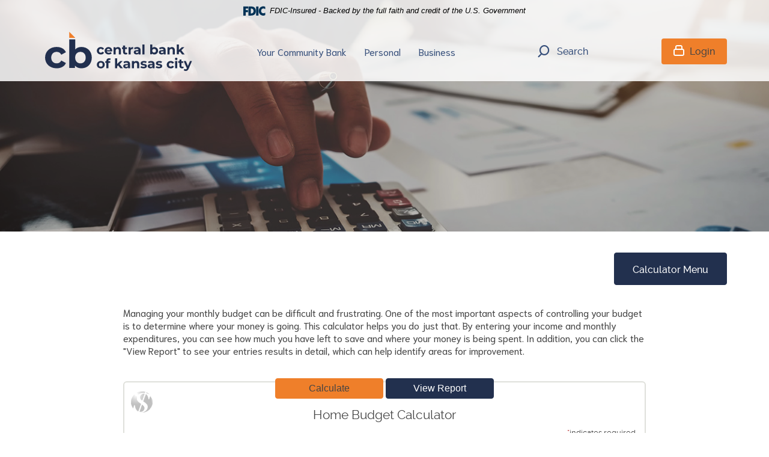

--- FILE ---
content_type: text/html; charset=utf-8
request_url: https://www.centralbankkc.com/calculator/home-budget
body_size: 6500
content:
<!DOCTYPE html><!--[if lt IE 7]>      <html class="no-js lt-ie10 lt-ie9 lt-ie8 lt-ie7" lang="en"> <![endif]--><!--[if IE 7]>         <html class="no-js lt-ie10 lt-ie9 lt-ie8" lang="en"> <![endif]--><!--[if IE 8]>         <html class="no-js lt-ie10 lt-ie9" lang="en"> <![endif]--><!--[if IE 9]>         <html class="no-js lt-ie10 lt-ie9" lang="en"> <![endif]--><!--[if gt IE 8]><!--><html class="no-js" lang="en"><!--<![endif]--><head><meta charset="utf-8"><meta http-equiv="X-UA-Compatible" content="IE=edge,chrome=1"><title>Home Budget Calculator › Central Bank of Kansas City</title><!-- Base styling, can be safely removed if overrides styles provided elsewhere-->
            
            <style type="text/css">
                    body, table, td, th, ul, ol, dd, dl, p, br, h1, dt { font-family: helvetica, arial, sans-serif; font-size: 100%; }
            </style>
            

            <link type="text/css" rel="StyleSheet" href="/assets/calculators/KJE.css">
        <meta name="description" content=""><meta name="keywords" content=""><meta name="viewport" content="width=device-width,initial-scale=1"><meta name="apple-mobile-web-app-title" content="Central Bank of Kansas City"><script>!function(e,a,t,n,g,c,o){e.GoogleAnalyticsObject=g,e.ga=e.ga||function(){(e.ga.q=e.ga.q||[]).push(arguments)},e.ga.l=1*new Date,c=a.createElement(t),o=a.getElementsByTagName(t)[0],c.async=1,c.src="//www.google-analytics.com/analytics.js",o.parentNode.insertBefore(c,o)}(window,document,"script",0,"ga"),ga("create","UA-111283467-1","auto"),ga("send","pageview")</script><link rel="stylesheet" href="/assets/css/main.min.css?v=1738681263843"><script type="text/javascript">!function(){"use strict";var e,t,n,a="/assets/css/fonts.css?v=1738681263719";function c(){if(window.localStorage&&window.XMLHttpRequest)if(n=a,window.localStorage&&localStorage.font_css_cache&&localStorage.font_css_cache_file===n)o(localStorage.font_css_cache);else{var e=function(e,t){var n=new XMLHttpRequest;"withCredentials"in n?n.open(e,t,!0):"undefined"!=typeof XDomainRequest?(n=new XDomainRequest).open(e,t):n=null;return n}("GET",a);e&&(e.onreadystatechange=function(){4===e.readyState&&(o(e.responseText),localStorage.font_css_cache=e.responseText,localStorage.font_css_cache_file=a)},e.send())}else{var t=document.createElement("link");t.href=a,t.rel="stylesheet",t.type="text/css",document.getElementsByTagName("head")[0].appendChild(t),document.cookie="font_css_cache"}var n}function o(e){var t=document.createElement("style");t.setAttribute("type","text/css"),t.styleSheet?t.styleSheet.cssText=e:t.innerHTML=e,document.getElementsByTagName("head")[0].appendChild(t)}window.localStorage&&localStorage.font_css_cache||-1<document.cookie.indexOf("font_css_cache")?c():(e=window,t="load",n=c,e.addEventListener?e.addEventListener(t,n,!1):e.attachEvent&&e.attachEvent("on"+t,n))}()</script><meta name="smartbanner:title" content="Central Bank of Kansas City Mobile App"><meta name="smartbanner:author" content="Central Bank"><meta name="smartbanner:price" content="FREE"><meta name="smartbanner:price-suffix-apple" content=" - On the App Store"><meta name="smartbanner:price-suffix-google" content=" - In Google Play"><meta name="smartbanner:icon-apple" content="/apple-touch-icon.png"><meta name="smartbanner:icon-google" content="/apple-touch-icon.png"><meta name="smartbanner:button" content="VIEW"><meta name="smartbanner:button-url-apple" content="https://apps.apple.com/us/app/central-bank-kc/id6445964335"><meta name="smartbanner:button-url-google" content="https://play.google.com/store/apps/details?id=com.centralbankkc.grip"><meta name="smartbanner:enabled-platforms" content="android,ios"><!--[if IE 8]> <script src="/assets/js/polyfills.min.js"></script> <![endif]--><!--[if lt IE 9]> <script src="/assets/js/html5shiv.min.js"></script> <![endif]-->
            <link type="text/css" rel="StyleSheet" href="/assets/css/KJESiteSpecific.css">
        
          <link rel="icon" type="image/png" href="/assets/files/IUEgr7Sw/favicon.png">
<!-- Google tag (gtag.js) --> <script async src=https://www.googletagmanager.com/gtag/js?id=G-3RYBVGGMMX></script> <script> window.dataLayer = window.dataLayer || []; function gtag(){dataLayer.push(arguments);} gtag('js', new Date()); gtag('config', 'G-3RYBVGGMMX'); </script>

<style>
@media screen and (min-width: 48rem) {
    .subpage #main {
        margin-top: -6.25rem;
    }
}
</style></head><body class="subpage calculator"><div class="hidden-compliance" tabindex="0" id="complianceMenu"><ul class="list-unstyled"><li><a href="#main" tabindex="0">Skip to main content</a></li><li><a href="#footer" tabindex="0">Skip to footer</a></li></ul></div><div class="hidden-compliance" tabindex="0" id="acrobatNotice">Documents in Portable Document Format (PDF) require Adobe Acrobat Reader 5.0 or higher to view, <a href="http://get.adobe.com/reader/" title="Download Adobe Acrobat Reader 5.0" tabindex="0">download Adobe® Acrobat Reader</a>.</div><div class="master-container"><header class="header"><link rel="stylesheet" href="https://fonts.googleapis.com/css2?family=Source+Sans+3:ital,wght@1,400;1,600"><div class="fdic-banner"><div class="container"><div class="fdic-container"><div class="fdic-logo"><svg width="38" height="17" viewBox="0 0 38 17" aria-labelledby="fdicLogo"><title id="fdicLogo">FDIC Logo</title><g><path fill-rule="evenodd" clip-rule="evenodd" d="M8.79102 0.673615H13.9183C18.5271 0.673615 21.4825 3.66654 21.4825 8.34109C21.4825 13.5134 18.216 16.0328 13.0138 16.0328H8.79102V0.673615ZM13.5956 4.19475C13.4113 4.19475 13.1751 4.2251 12.8525 4.2251V12.5057C15.4564 12.5057 17.4613 11.413 17.4613 8.25614C17.4613 5.54248 15.8194 4.20082 13.5841 4.20082L13.5956 4.19475Z" fill="currentColor"></path><path fill-rule="evenodd" clip-rule="evenodd" d="M37.3603 5.14182V1.0865C36.3305 0.61301 35.2172 0.375059 34.0938 0.388356C32.0639 0.322493 30.0956 1.12816 28.6402 2.6207C27.1847 4.11323 26.3669 6.16465 26.3741 8.30473C26.3741 12.8093 29.7673 16.1118 34.0131 16.1118C35.2019 16.1973 36.3828 15.8524 37.3603 15.1344V11.073C36.4505 11.779 35.3558 12.1713 34.2263 12.1961C33.1948 12.2257 32.198 11.8027 31.4739 11.0281C30.7497 10.2535 30.3632 9.19685 30.4068 8.11047C30.3706 7.02121 30.7578 5.96358 31.4788 5.18208C32.1997 4.40058 33.192 3.96287 34.2263 3.97015C35.3567 4.01174 36.4489 4.41161 37.3603 5.11754V5.14182Z" fill="currentColor"></path><path fill-rule="evenodd" clip-rule="evenodd" d="M0 0.673615V16.0328H4.00964L4.03845 10.1563H7.93863V6.60483H4.06149L4.03845 4.22506H8.23244V0.673615H0Z" fill="currentColor"></path><path fill-rule="evenodd" clip-rule="evenodd" d="M21.9092 16.0328H25.9188V0.673615H21.9092V16.0328Z" fill="currentColor"></path></g></svg></div><span class="fdic-text">FDIC-Insured - Backed by the full faith and credit of the U.S. Government</span></div></div></div><div class="container"><div class="row"><div class="col-sm-12"><div class="header_sections_container"><div class="logo_container"><span><span class="sr-only">Central Bank of Kansas City</span> <a href="/" class="logo" title="Central Bank of Kansas City"><span class="logotype"><img src="/assets/img/logo-cbkc-2021.svg" alt="Central Bank of Kansas City"></span></a></span></div><div class="nav_search_login_container"><div class="nav_container"><nav class="navbar"><div class="navbar-header"><button type="button" id="changeToggle" class="navbar-toggle collapsed" data-toggle="collapse" data-target="#navbar-collapse" aria-expanded="false"><span id="navbar-hamburger"><span class="sr-only">Toggle navigation</span> <span class="icon-bar"></span> <span class="icon-bar"></span> <span class="icon-bar"></span> </span><span id="navbar-close" class="close hidden"><i class="icon icon-close"><span class="sr-only">Close Menu</span></i> </span><span class="navbar-header_menu">Menu<span class="sr-only">Menu</span></span></button></div><div class="collapse navbar-collapse clearfix" id="navbar-collapse"><div class="search-nav-container"><div class="search-wrapper"><div class="container-fluid"><div class="row"><div class="col-sx-12"><div class="container"><form action="/search" method="get" class="search-form"><label for="nav-search-input" class="sr-only">Mobile Search</label> <input type="search" name="q" id="nav-search-input" autocomplete="off" placeholder="Type to Search" class="form-control" required=""> <button type="submit" class="btn btn-default">Find</button> <button type="button" class="close search-close hidden-xs" aria-hidden="true"><i class="icon icon-close"><span class="sr-only">Close Search</span></i></button></form></div></div></div></div></div></div><ul class="banno-menu menu-651dcd90-5264-11e9-a5e4-0242f9c06f01">
                       <li class="dropdown menu-category">
        <span role="button" aria-expanded="false" class="category-item" tabindex="0">Your Community Bank</span>
        <ul class="dropdown-menu">
            <li class="menu-internal">
        <a href="/your-community-bank/we-are-a-cdfi">We are a CDFI </a>
        
      </li><li class="menu-internal">
        <a href="/your-community-bank/bank-history">Bank History</a>
        
      </li><li class="menu-internal">
        <a href="/your-community-bank/giving-back">Giving Back</a>
        
      </li><li class="menu-internal">
        <a href="/your-community-bank/community-development">Community Development</a>
        
      </li><li class="menu-external">
        <a href="http://cd4kc.com/" target="_blank">CD4KC</a>
        
      </li><li class="menu-internal">
        <a href="/your-community-bank/financial-tips">Financial Tips</a>
        
      </li><li class="menu-internal">
        <a href="/your-community-bank/in-the-news">In the News</a>
        
      </li>
          </ul>
      </li><li class="dropdown menu-category">
        <span role="button" aria-expanded="false" class="category-item" tabindex="0">Personal</span>
        <ul class="dropdown-menu">
            <li class="menu-internal">
        <a href="/personal/checking-accounts">Checking Accounts</a>
        
      </li><li class="menu-internal">
        <a href="/personal/savings-accounts">Savings Accounts</a>
        
      </li><li class="menu-internal">
        <a href="/personal/cds-and-iras">CDs & IRAs</a>
        
      </li><li class="menu-internal">
        <a href="/personal/credit-cards">Credit Cards</a>
        
      </li><li class="menu-internal">
        <a href="/personal/current-rates">Current Rates</a>
        
      </li><li class="menu-internal">
        <a href="/digitalbanking">Digital Banking</a>
        
      </li><li class="menu-internal">
        <a href="/personal/digital-wallet">Digital Wallet</a>
        
      </li><li class="menu-internal">
        <a href="/personal/additional-services">Additional Services</a>
        
      </li>
          </ul>
      </li><li class="dropdown menu-category">
        <span role="button" aria-expanded="false" class="category-item" tabindex="0">Business</span>
        <ul class="dropdown-menu">
            <li class="menu-internal">
        <a href="/business/deposit-accounts">Deposit Accounts</a>
        
      </li><li class="menu-internal">
        <a href="/business/commercial-loans">Commercial Loans</a>
        
      </li><li class="menu-internal">
        <a href="/business/credit-cards">Credit Cards</a>
        
      </li><li class="menu-internal">
        <a href="/personal/current-rates">Current Rates</a>
        
      </li><li class="menu-internal">
        <a href="/digitalbanking">Digital Banking</a>
        
      </li><li class="menu-internal">
        <a href="/business/new-markets-tax-credits">New Markets Tax Credits</a>
        
      </li><li class="menu-internal">
        <a href="/calculators">Financial Calculators</a>
        
      </li><li class="menu-internal">
        <a href="/business/additional-services">Additional Services</a>
        
      </li>
          </ul>
      </li>
                     </ul></div></nav></div><div class="search_container hidden-xs"><a href="#" id="btn-search"><i class="icon icon-search" title="Search icon"></i> Search</a></div><div class="login_container"><button id="btn-olb" role="button" class="olb-btn toggle-login" data-toggle="modal" data-target="#modal1"><i class="icon icon-lock-2x"></i> Login</button></div></div></div></div></div></div></header><div class="search-desktop-container"><div id="search-wrapper" class="search-wrapper"><div class="container-fluid"><div class="row"><div class="col-sx-12"><div class="container"><form action="/search" method="get" id="search-form"><label for="search-input" class="sr-only">Search</label> <input type="search" name="q" id="search-input" autocomplete="off" placeholder="Type to Search" class="form-control" required=""> <button type="submit" class="btn btn-default">Find</button> <button type="button" class="close search-close hidden-xs" aria-hidden="true"><i class="icon icon-close"><span class="sr-only">Close Search</span></i></button></form></div></div></div></div></div></div><div id="olb-wrapper"><div class="container-fluid"><section class="onlineBanking__container"><form method="post" action="https://my.centralbankkc.com/login" autocomplete="off" data-parsley-validate=""><label for="username" class="sr-only">Username</label> <input type="text" class="form-control" name="username" id="username" spellcheck="of" autocorrect="of" autocapitalize="of" placeholder="User ID" autocomplete="off" required=""> <input type="submit" class="btn btn-default" value="Login"><ul class="login-links"><li><a href="https://my.centralbankkc.com/forgot" target="_blank">Forgot Password?</a></li><li><a href="https://my.centralbankkc.com/enroll" target="_blank">Enroll</a></li><li><button type="button" class="close olb-close" aria-hidden="true"><i class="icon icon-close"><span class="sr-only">Close Online Banking</span></i></button></li></ul></form></section></div></div> <div class="bannerImage__container"><div class="container-fluid"><div class="banner__image"><div class="banner__image__overlay"></div><div class="content" data-content-block="bannerImage" data-content="content" data-editable="editable"> <div><img alt="Personal using calculator at desk" src="/assets/files/PWs5gOk3/subheader_rates.jpg" image-id="PWs5gOk3"></div> </div></div></div></div><div class="container"><div id="main" tabindex="-1" role="main"><div class="text-md-right text-xs-left content"><a href="/calculators" class="btn btn-primary">Calculator Menu</a></div>
<a href="#KJEMainContent" class="KJEAccessibleSkip">[Skip to Content]</a>   
<div class="KJEWrapper">
    <div class="KJEWidthConstraint">

        

        

        

        <h1 class="KJEFontTitle">Home Budget Analysis</h1>
<a id="KJEMainContent" title="page content"></a>

<div id="KJECalculatorDescID">Managing your monthly budget can be difficult and frustrating. One of the most important aspects of controlling your budget is to determine where your money is going. This calculator helps you do just that. By entering your income and monthly expenditures, you can see how much you have left to save and where your money is being spent. In addition, you can click the &quot;View Report&quot; to see your entries results in detail, which can help identify areas for improvement.</div>

<noscript><div class="KJECenterText"><div id="KJENoJavaScript" class="KJENoJavaScript">JavaScript is required for this calculator.  If you are using Internet Explorer, you may need to select to 'Allow Blocked Content' to view this calculator.<p>For more information about these financial calculators please visit: <a href="https://www.dinkytown.net">Dinkytown.net</a> Financial Calculators from KJE Computer Solutions, Inc.</p></div></div></noscript>


<div id="KJEAllContent"></div><!--
  Financial Calculators, &copy;1998-2022 KJE Computer Solutions, Inc.
  For more information please see:
  <A HREF="https://www.dinkytown.net">https://www.dinkytown.net</A>
 -->
  




        <br>
        <hr class="KJEFooterLine">
        <div class="KJECenterText"><p class="KJEFooter">Information and interactive calculators are made available to you only as self-help tools for your independent use and are not intended to provide investment or tax advice. We cannot and do not guarantee their applicability or accuracy in regards to your individual circumstances. All examples are hypothetical and are for illustrative purposes. We encourage you to seek personalized advice from qualified professionals regarding all personal finance issues. </p></div>
    </div>
</div>
</div></div><div class="footer__wrap"><footer class="footer" id="footer"><div class="container"><div class="social_footer-links_copyright__container"><div class="social_footer-links__container"><div class="social"><ul><li><a href="https://www.facebook.com/centralbankkc" title="Facebook" class="social_facebook"><span class="icon icon-fb-new" aria-hidden="true"></span><span class="sr-only">Like us on Facebook</span></a></li><li><a href="https://www.linkedin.com/company/central-bank-of-kansas-city" title="LinkedIn" class="social_linkedin"><span class="icon icon-linkedin" aria-hidden="true"></span><span class="sr-only">Connect with us on LinkedIn</span></a></li><li><a href="https://www.youtube.com/channel/UC2Z17SgAb29_d3Gi7dZhNvw/featured" title="Youtube" class="social_youtube"><span class="icon icon-youtube" aria-hidden="true"></span><span class="sr-only">Subscribe to us on Youtube</span></a></li><li><a href="https://www.instagram.com/centralbankkc/" title="Instagram" class="social_instagram"><span class="icon icon-instagram" aria-hidden="true"></span><span class="sr-only">Follow us on Instagram</span></a></li></ul></div><div class="footer-links"><ul class="banno-menu menu-651df4af-5264-11e9-a5e4-0242f9c06f01">
                       <li class="menu-internal">
        <a href="/your-community-bank/contact-us">Contact Us</a>
        
      </li><li class="menu-internal">
        <a href="/your-community-bank/locations-and-hours">Locations and Hours</a>
        
      </li><li class="menu-internal">
        <a href="/privacy">Privacy</a>
        
      </li><li class="menu-internal">
        <a href="/online-privacy">Online Privacy</a>
        
      </li><li class="menu-internal">
        <a href="/terms">Terms</a>
        
      </li><li class="menu-internal">
        <a href="/usa-patriot-act">USA PATRIOT Act</a>
        
      </li><li class="menu-internal">
        <a href="/ecip-exp-policy">ECIP Exp Policy</a>
        
      </li><li class="menu-internal">
        <a href="/home-disclosure-act">Home Disclosure Act</a>
        
      </li><li class="menu-internal">
        <a href="/financial-protection">Financial Protection</a>
        
      </li><li class="menu-internal">
        <a href="/rights-under-title-vi-and-section-504">Rights under Title VI and Section 504</a>
        
      </li>
                     </ul></div></div><div class="copyright"><ul class="list-inline"><li class="copytext">© <span class="copy-date"></span> Central Bank of Kansas City.</li><li class="fdic">Member <span class="fdic_larger">FDIC</span></li><li class="ehl">Equal Housing Lender <span class="icon icon-ehl" aria-hidden="true"></span></li><li>Routing #:101001283</li><li class="profitstars">Created by <span class="icon icon-profitstars" aria-hidden="true"></span> <a href="https://www.profitstars.com">ProfitStars</a></li></ul></div></div><a data-showsentinel="false" href="#" id="scrollTop" class=""><i class="icon icon-top" aria-hidden="true"></i><span class="sr-only">Scroll back to top</span></a></div></footer></div></div><script src="/assets/js/jquery.min.js?v=1738681263833"></script><script defer="defer" src="/assets/js/script.min.js?v=1738681263833"></script><script src="/assets/target/disclaimers.js?bh=bbdd95" id="disclaimerscript" defer="defer" proceed="Proceed" cancel="Cancel"></script><script nomodule="nomodule" type="text/javascript">
            
    function ieWarning() {
      document.body.setAttribute("style", "padding-bottom: 120px;");
      var warning = document.createElement("section");
      warning.setAttribute("class", "ie-disclaimer");
      warning.setAttribute("style", "background-color: #000; color:#fff; padding: 10px 40px; position: fixed; bottom: 0; z-index: 1040; height: 120px;");
      warning.setAttribute("aria-label", "Important notice regarding browser support");
      var warningContent = 'Please note: As of February 15, 2022, this website will no longer function with this browser' +
      ' version. This website was built to support the use of modern browsers. The browser that you are currently using' +
      ' is no longer fully supported by Microsoft and is not considered a modern browser. To use this site, please open' +
      ' in a modern browser like Google Chrome, Firefox, Safari, or a currently supported version of Microsoft Edge.';
      warning.innerHTML = warningContent;
      var firstElement = document.body.children[0];
      document.body.insertBefore(warning, firstElement);
    }
    window.addEventListener("load", ieWarning);
  
          </script><!--[if lt IE 9]>
              <script SRC="/assets/calculators/excanvas.js"></script>
            <![endif]-->
            

            <script type="text/javascript" src="/assets/calculators/KJE.js"></script>
            <script type="text/javascript" src="/assets/js/KJESiteSpecific.js"></script>
        
  <script type="text/javascript" src="/assets/calculators/HomeBudget.js"></script><script type="text/javascript" src="/assets/calculators/HomeBudgetParams.js"></script>

          </body></html>

--- FILE ---
content_type: text/css; charset=utf-8
request_url: https://www.centralbankkc.com/assets/calculators/KJE.css
body_size: 40008
content:
/* 10/07/2025 Copyright 2025 KJE Computer Solutions, Inc.  Licensed for use on data2.profitstarscms.com denmarkstate.com ramseybank.com www.centurybanknet.com foresightbank.com fnb-hartford.com */ 

@-webkit-keyframes fadeIn {
    from { opacity: 0; }
    to { opacity: 1; }
}
@keyframes fadeIn {
    from { opacity: 0; }
    to { opacity: 1; }
}

body {
    -webkit-text-size-adjust:none;
}

body.KJEBody {
    margin: 0;
    color: #222222;
    background-color: #FFFFFF;/*PAGE_BACKGROUND_COLOR*/;
}

body.KJEBody a, body.KJEBody a:hover, body.KJEBody a:visited, body.KJEBody a:active {
    color: #0000D4;
}

#KJEAllContent {
    padding: 40px 0 0 0;
}

#KJEAllContent * {
    -webkit-box-sizing: content-box;
    -moz-box-sizing: content-box;
    box-sizing: content-box;
}

#KJEAllContent button, #KJEAllContent .KJECommandButton, #KJEAllContent input.KJEMenuButton[type=button], #KJEAllContent select, #KJEAllContent div.KJEDroppee, #KJECalculatorScreenSize, #KJEFixed, #KJECommandButtons, #KJEReportButtons, #KJEMoreButtons, #KJECalculatorTable {
    -webkit-box-sizing: border-box  !important;
    -moz-box-sizing: border-box !important;
    box-sizing: border-box !important;
}


#KJEAllContent, body.KJEBody {
    -webkit-text-size-adjust: none;
    font-family: Arial,Helvetica,sans-serif;
    font-weight: normal;
    line-height: normal;
    font-size: 1.0rem;/*font_normal*/
}

#KJESplash {
 color:#333333;
}

body.KJEReportBody {
    padding: 0;
}

body.KJEReportBody #KJEReport {
    padding: 0;
}

@media print  {
    /* table.KJEReportTable thead.KJEReportTHeader { display: block; }*/
    table.KJEReportTable tfoot.KJEReportTFooter {
        display:  table-row-group;
        background-color: #CCCCCC/*PAGE_BACKGROUND_COLORDARKERDARKER*/;}
    table.KJEScheduleTable tfoot.KJEReportTFooter {
        display:  table-row-group;
        background-color: #CCCCCC/*PAGE_BACKGROUND_COLORDARKERDARKER*/;
    }
    /*table.KJEScheduleTable tfoot.KJEReportTHeader { display: table-header-group; }*/
}

body.KJEBody table,  body.KJEBody td, body.KJEBody ul, body.KJEBody ol, body.KJEBody dd, body.KJEBody dl, body.KJEBody p, body.KJEBody br, body.KJEBody dt,
body.KJEBody, #KJEAllContent table, #KJEAllContent td, #KJEAllContent ul, #KJEAllContent ol, #KJEAllContent dd, #KJEAllContent dl, #KJEAllContent p, #KJEAllContent br, #KJEAllContent dt,
#KJEAllContent th, body.KJEBody th,
.KJEInputContainer input.KJEInputModern, .KJEInputContainer select.KJEDropBoxModern {
    font-family: Arial,Helvetica,sans-serif;
}

body.KJEBody table,  body.KJEBody td, body.KJEBody ul, body.KJEBody ol, body.KJEBody dd, body.KJEBody dl, body.KJEBody p, body.KJEBody br, body.KJEBody dt,
body.KJEBody, #KJEAllContent table, #KJEAllContent td, #KJEAllContent ul, #KJEAllContent ol, #KJEAllContent dd, #KJEAllContent dl, #KJEAllContent p, #KJEAllContent br, #KJEAllContent dt,
#KJEAllContent th, body.KJEBody th {
    font-weight: normal;
    font-size: 1em;
    line-height: 1.2em;
}

#KJEAllContent th, body.KJEBody th {
    font-weight: bold;
}

body.KJEReportBody {
    background-image: none;
}

#KJERequiredNote, #KJEUpdateNotice {
    margin-right: 10px;
    margin-left: auto;
    text-align: right;
    padding: 0;
    padding-top:10px;
}

#KJEAllContent button::-moz-focus-inner,
#KJEAllContent input[type="button"]::-moz-focus-inner,
#KJEAllContent input[type="submit"]::-moz-focus-inner,
#KJEAllContent input[type="reset"]::-moz-focus-inner {
    padding: 0;
    border: 0 none;
}

#KJEReportText {
    display:none;
}

#KJEAllContent p {
    margin: 1em 0;
}

p.KJEScheduleNote {
    display:none;
}

div.KJEDropper, div.KJEGraphDropper
{
    outline-offset: -2px;
}

#KJETitleH1, h1.KJEFontTitle {
    line-height:normal;/*line_height_large*/
    font-size:1.5rem;/*font_large*/
}

.KJETitleExtra {
}

/*
@media screen and (min-width:900px) {
    #KJEReport, #KJECalculatorScreenSize {
        min-width: 900px;
    }
}
*/
#KJECalculatorScreenSize, #KJEFixed, #KJECommandButtons, #KJEReportButtons, #KJEMoreButtons {
    max-width: 1800px;
    margin-left: auto;
    margin-right: auto;
    width: 100%;
}

#KJECalculatorScreenSize {
    text-align: center;
    position:relative;
    width:100%;
}

#KJEScrollSticky, #KJECommandButtons, #KJEReportButtons {
    z-index: 1;
    left:0;
    right:0;
}

#KJEScrollSticky {
    line-height: normal;
    padding-bottom: 10px;
    font-size: 1.2rem;/*font_button*/
    display:none;
}

#KJEInputs {
    padding:0;
}

#KJEFixed {
    width: 98%;
    z-index:999;
}

#KJEReportButtons, #KJEMoreButtons1, #KJEMoreButtons2, #KJEMoreButtons3 {
    margin: 0 auto;
    text-align: center
}
#KJEReportButtonsWrapper {
    width:100%
}

#KJECalculatorTable {
    right:0;
    left:0;
    padding: 3px;
    border-width: 2px;
    border-style: solid;
    border-radius: 6px;
    -moz-border-radius: 6px;
    -webkit-border-radius: 6px;
    box-shadow: none;
    -webkit-box-shadow: none;
    -moz-box-shadow: none;
    box-shadow: 0 0 0;
    -webkit-box-shadow: 0 0 0;
    -moz-box-shadow: 0 0 0;
    font-size: 1.0rem;/*font_normal*/
    margin: 0 auto;
}
#KJECalculatorTableCell {
    width:100%;
}
.KJEDisplayNone {
  display:none !important;
}

div.KJECalculatorReportTable
{
    display: none;
}

#KJEMain {
    transition: height 0.5s ease 0s;
}

.KJECalculatorReportTable {
    padding: 0 0;
    border: 0;
}

.KJECalculator {
    position: relative;
}

.KJECalculator p {
    font: normal 1em Arial,Helvetica,sans-serif;
}

#KJETitle     {
    font-size: 1.3em;
    text-align: center;
    /*background-image: url('[data-uri]');
    */
    background-image: url('[data-uri]');
    background-repeat: no-repeat;
    background-position: -8px -8px;
    background-size:85px 85px;
}


.KJENoJavaScript {
    width:50%;
    margin-left:auto;
    margin-right:auto;
    margin-top:20px;
    padding: 20px 20px 20px 20px;
    border-width: 2px;
    border-style: solid;
    text-align: center;
    border-radius: 6px;
    -moz-border-radius: 6px;
    -webkit-border-radius: 6px;
}
span.KJERequired {
}

span.KJERequiredShowHover {
    display: none;
}

div.KJEButtonIsScrolling {
    background: none;
    border: none;
}

div.KJEButtonIsFixed {
    border-width: 1px;
    border-style: solid;
    border-radius: 6px;
    -moz-border-radius: 6px;
    -webkit-border-radius: 6px;
    box-shadow: 2px 2px 2px #666666;
    -webkit-box-shadow: 2px 2px 2px #666666;
    -moz-box-shadow: 2px 2px 2px #666666;
    margin: 0;
}

#KJEAllContent input[type='button'] {
    float: none;
    padding: 5px 3px;
    margin: 4px 2px 7px 2px;
}

.KJECommandButton, .KJEMoreButton, #KJEAllContent input.KJEMenuButton[type=button] {
    font-family: Arial,Helvetica,sans-serif;
    -webkit-appearance: none;
    padding: 5px 3px;
    margin: 4px 2px 7px 2px;
    -webkit-border-radius: 4px;
    -moz-border-radius: 4px;
    border-radius: 4px;
    white-space: nowrap;
    border-width: 2px;
    border-style: solid;
    transition: background .3s ease-in-out;
}

.KJECommandButton, .KJEMoreButton{
    font-weight: bold;
    width: 180px;
    font-size: 1.2rem; /*font_button*/
}

#KJEAllContent input.KJEMenuButton[type=button] {
    font-size: 0.9rem;/*font_normal*/
}

button.KJEMoreButton {
    display: inline-block;
}

.KJECommandButton:active, .KJEMoreButton:active, #KJEAllContent input.KJEMenuButton[type=button]:active {
    position: relative;
    top:2px;
}

.KJEMain table {
    border-collapse: collapse;
    right:0;
    left:0;
    table-layout:fixed;
    margin: 0;
}

.KJEMain th, .KJEMain td {
    padding: 0;
    overflow: hidden;
}

#KJEMenuItemsTitle, #KJEMenuSavedTitle {
    display: block;
    height: inherit;
    text-align: center;
    padding: 4px 0 0 0;
    font-size: .9em;
    font-weight: bold;
    margin-block-start: 0;
    margin-block-end: 0;
    margin-inline-start: 0;
    margin-inline-end: 0;
}

div.KJEMenuHeader {
    text-align: center;
    vertical-align: bottom;
    border-width: 1px;
    border-style: solid;
    padding: 8px;
    text-decoration: none;
    margin-bottom: 10px;
    margin-top: 10px;
}

button.KJEMenu {
    padding: 0;
    background:inherit;
    background-image: url("[data-uri]");
    background-repeat:no-repeat;
    background-position:center;
    z-index: 999;
    display: none;
    border-width: 2px;
    border-color: transparent;
    width: 32px;
    height: 32px;
    -webkit-border-radius:2px;
    -moz-border-radius:2px;
    border-radius: 0px;
    margin: 0;
    margin-top: 19px;
    margin-right: 0px;
    padding-right: 32px;
}

button.KJEMenu:active,
button.KJEMenu:focus,
button.KJEMenu:hover,
button.KJEMenu:active,
button.KJEMenu:focus,
button.KJEMenu:hover {
    border-width: 2px;
    border-style: solid;
}

#KJEMenuContainer {
    width: 100%;
    height: 1px;
    overflow: visible;
    text-align: right;
}

#KJE-PODEFN-MSG_MENU {
    top: 60px !important;
}

#KJEWait {
    position: relative;
    top: 18px;
    text-align: left;
    background-image: url('[data-uri]');
    background-repeat:no-repeat;
    background-position:center;
    z-index: 999;
    display: none;
    border: none;
    width: 128px;
    height: 128px;
    /* css3 */
    -webkit-border-radius: 0;
    -moz-border-radius: 0;
    border-radius: 0;
}

#KJEWait {
    background-image: none;
}

#KJEWaitContainer {
    height: 1px;
    border: none;
    overflow: visible;
    text-align: center;
    z-index: 999;
}

#KJEReport div.KJEInset {
    margin-left: 20px;
    margin-right: 20px;
}
#KJEReport div.KJEInset, #KJEReport div.KJEInset * {
    font-size: 0.8rem;/*font_tiny*/
}

#KJEReport {
    display:none;
    text-align: left;
    vertical-align: middle;
    padding: 30px 5px 5px 5px;
}

#KJEReport, #KJEReport p {
    line-height: normal;
    font-size: 1.0rem;/*font_normal*/
}

#KJEDefinitions, #KJEDefinitions p {
    line-height: normal;
    font-size: 1.0rem;/*font_normal*/
}
#KJEDefinitionsDL ol li {
  margin-bottom: 15px;
}

#KJEDefinitionsDL ol {
    margin-bottom: 27px;
}

.KJEDefinitionsHeader {
    font-size: 1.2rem;/*font_button*/
    font-weight: bold;
    line-height:1.5rem;/*font_large*/
}

.KJEDefinitionPopup p {
    font-size: 1.0rem;/*font_normal*/
    line-height: normal;
}

.KJEGuiDefnPopup:focus {
    outline: 2px solid #0080FF;
}

.KJEDefinitionPopup, .KJEDefinitionPopup dl, .KJEDefinitionPopup dd, .KJEDefinitionPopup dt, .KJEDefinitionPopup h3, .KJEDefinitionPopup th, .KJEDefinitionPopup td, .KJEDefinitionPopup ul, .KJEDefinitionPopup li, .KJEDefinitionPopup ol {
    font-size: 1.0rem;/*font_normal*/;
    line-height: normal;
}

button.KJEDefinitionIcon:active,
button.KJEDefinitionIcon:hover,
button.KJECloseButton:active,
button.KJECloseButton:hover,
button.KJEDefinitionIcon:focus,
button.KJECloseButton:focus{
    outline: none;
    border-style: solid;
}

button.KJEDefinitionIcon:focus,
button.KJECloseButton:focus
{
    outline-offset: 0px;
    outline: 2px dashed #444444/*KJECommandButton*/;

}

button.KJEDefinitionIcon {
    width: 1.5rem;
    height: 1.5rem;
    text-align: center;
    padding: 0 0;
    border-radius: 12px;
    border-width: 0;
    cursor:help;
    margin-left: 2px;
    margin-top: 5px;
    border-width: 1px;
    border-style: solid;
    font-size: 0.9rem;/*font_small*/
    vertical-align: top;
    display: inline-block;
}
/*.KJEInputContainer button.KJEDefinitionIcon {
    float: right;
}
*/
div.KJEInputContainer Label.KJEHelp, div.KJEInputContainer div.KJEHelp div.KJEHelp   {
    width: 168px;
    display: inline-block;
    text-align: right;
    cursor:help;
    overflow: visible;
}

button.KJEDefinitionIconMenu {
    margin-top: 23px;
    margin-right: 2px;
    margin-left: 0px;
    margin-bottom: 0px;
    float: right;
}

button.KJECloseButton {
    width: 24px;
    height: 24px;
    text-align: center;
    padding: 0;
    border-radius: 2px;
    border-width: 1px;
    font-size: 0.9rem;/*font_small*/

}

#KJEDefinitions {
    width:100%;
}

#KJEDefinitionsDL {
    padding-left:10px;
    margin-top: 1em;
}

#KJEDefinitionsDL dt.KJEDefinition, dt.KJEDefinition, h3.KJEDefinition {
    text-align: left;
    font-weight: bold;
    font-size: 1.0rem;/*font_normal*/
    padding:0;
    margin: 0;
    line-height: normal;
    margin-top: 1em;
    margin-bottom: 0.5em;
}

#KJEDefinitionsDL dd.KJEDefinition, dd.KJEDefinition {
    margin:0;
    text-align: left;
    font-weight: normal;
    padding: 0px 10px 20px 10px;
}

#KJEDefinitionsDL p.KJEDefinition, #KJEAllContent p.KJEDefinition {
    line-height: normal;
    padding: 0 10px .7em 10px;
    text-align: left;
}

#KJEDefinitionsDL td, #KJEDefinitionsDL th, #KJEDefinitionsDL ul, #KJEDefinitionsDL li, #KJEDefinitionsDL ol,
#KJEReport th, #KJEReport td, #KJEReport ul, #KJEReport li, #KJEReport ol {
    font-size: 1.0rem;/*font_normal*/
    font-weight: normal;
}

#KJEReport th, #KJEDefinitionsDL th {
    font-weight: bold;
}

.KJECloseButton {
    float: right;
    cursor: pointer;
}

.KJEContent {
}

.KJEMain input[type=number]::-webkit-inner-spin-button, input[type=number]::-webkit-outer-spin-button {
    -webkit-appearance: none;
    margin: 0;
}

.KJEInputContainer {
    text-align: left;
    overflow: visible;
    position: relative;
    height: 35px;
    margin-top: 5px;
    width: 100%;
    -webkit-transition: background-color 500ms ease;
    -moz-transition: background-color 500ms ease;
    -o-transition: background-color 500ms ease;
    transition: background-color 500ms ease;
}

.KJEInputContainer .KJEInputFieldContainer {
    display: inline-block;
    margin-top: 5px;
    margin-bottom: 5px;
}

div.KJEInputContainer div.KJESlider {
    top: 0;
    cursor: pointer;
    -webkit-touch-callout: none;
    -webkit-user-select: none;
    -khtml-user-select: none;
    -moz-user-select: none;
    -ms-user-select: none;
    user-select: none;
    border: none;
}

div.KJEInputContainer div.KJEIncrementer
{
    cursor: pointer;
    -webkit-touch-callout: none;
    -webkit-user-select: none;
    -khtml-user-select: none;
    -moz-user-select: none;
    -ms-user-select: none;
    user-select: none;
    vertical-align: middle;
    padding-left: 5px;
}


div.KJESlider div.KJEScale {
    border:none;
    margin-left: 0px;
    -webkit-touch-callout: none;
    -webkit-user-select: none;
    -khtml-user-select: none;
    -moz-user-select: none;
    -ms-user-select: none;
    user-select: none;
    font-size: 0.8rem;/*font_tiny*/
}

div.KJESlider {
    margin-left: 10px;
}

div.KJEInputContainer div.KJELabel {
    text-align: right;
    cursor:default;
    overflow: visible;
    display: inline-block;
}

div.KJEInputContainer div.KJELabel Label.KJELabel{
    display: inline-block;
}

div.KJEInputContainer Label.KJEHelp, div.KJEInputContainer div.KJEHelp div.KJEHelp   {
    width: 185px;
    display: inline-block;
    text-align: right;
    cursor:help;
    overflow: visible;
}


.KJEInputContainer .KJEOutputLabel {
    overflow: visible;
}

.KJEInputContainer .KJELabelBold {
    font-weight: bold;
    text-align: right;
    overflow: visible;
    display: inline;
}

.KJEInputContainer .bold {
    font-weight: bold;
}

.KJEInputContainer .KJETrailingLabel {
    overflow: visible;
    padding: 0 0 0 5px;
}

.KJEInputContainer .KJERadioTrailingLabel {
    overflow: visible;
    padding: 0;
    display: inline-block;
    position: absolute;
    top: 55%;
    transform: translateY(-50%);
}

.KJEInputContainer .KJERadioHolder {
    position: relative;
    display: block;
}
.KJEInputContainer .KJERadioes {
 }

.KJEInputContainer .KJEDropBox {
    font-weight: normal;
    font-size: 0.9em;
}

div.KJEDropBoxDivModern {
    border-width: 1px;
    border-style: solid;
    overflow: hidden;
    /*background: url([data-uri]);*/
    background-image: url([data-uri]);
    background-repeat:no-repeat;
    background-position: right;
    padding: 0;
    margin: 0;
    top: 15px;
    -webkit-border-radius:4px;
    -moz-border-radius:4px;
    border-radius:4px;
    box-shadow: 2px 2px 2px #333;
    -webkit-box-shadow: 2px 2px 2px #333;
    -moz-box-shadow: 2px 2px 2px #333;
}

.KJEInputContainer .KJEInputFieldContainer, .KJEInputContainer div.KJEDropBoxDivModern {
    -webkit-appearance: none;
    -moz-appearance: none;
    appearance: none;
    border-style: none;
    border-radius: 0;
    padding: 0;
    -webkit-box-shadow: none;
    -moz-box-shadow: none;
    box-shadow: none;
    margin: 0px;
    vertical-align: middle;
    overflow: visible;
}

.KJEInputContainer select.KJEDropBoxModern {
    background: transparent;
}

.KJEInputContainer input[type="text"].KJEInputModern, input.KJEMenuInputItem[type="text"], .KJEInputContainer select.KJEDropBoxModern, .KJEInputContainer input.KJEInputModern:not([type='checkbox']):not([type='radio']) {
    -webkit-appearance: none;
    -moz-appearance: none;
    appearance: none;
    border-radius: 0px;
    border: 1px solid #8F8F8F;
    padding: 4px;
    font-weight: normal;
    font-size: 1em;
}

input.KJEMenuInputItem[type="text"] {
    font-size: 0.9rem;/*font_small*/
}

.KJEInputContainer input.KJEInputModern:focus, .KJEInputContainer select.KJEDropBox:focus, input.KJEMenuInputItem:focus {
    outline: 2px dashed #444444/*KJECommandButton*/;
    outline-offset: -3px;
}

.KJEInputContainer input.KJEInputModern[type='radio'],
.KJEInputContainer input.KJEInputModern[type='checkbox'] {
    -webkit-appearance:none;
    -moz-appearance: none;
    appearance: none;
    width:15px;
    height:15px;
    border:2px solid #333;
    outline: none;
    box-shadow: none;
    box-sizing: content-box;
    padding: 2px;
}

.KJEInputContainer input.KJEInputModern[type='radio']:focus, .KJEInputContainer input.KJEInputModern[type='radio']:active,
.KJEInputContainer input.KJEInputModern[type='checkbox']:focus, .KJEInputContainer input.KJEInputModern[type='checkbox']:active {
    outline-offset: 0px;
    box-shadow: none;
    outline: none;
    border: 2px solid #0000D4;
}

.KJEInputContainer input.KJEInputModern[type='radio']  {
    border-radius:50%;
    position: relative;
    opacity: 100%;
}

.KJEInputContainer input.KJEInputModern[type='radio']:before {
    content:'';
    display:block;
    width:60%;
    height:60%;
    margin:20% auto;
    border-radius:50%;
}

.KJEInputContainer input.KJEInputModern[type='radio']:checked:before {
    background:#333;
}

.KJEInputContainer input.KJEInputModern:disabled[type='radio']:checked:before {
    background:transparent;
}

.KJEInputContainer input.KJEInputModern[type='checkbox']  {
    border-radius:25%;
}

.KJEInputContainer input.KJEInputModern[type='checkbox']:before {
    content:"";
    display:block;
    width:18px;
    height:18px;
    margin-bottom:0px;
    margin-top:-1px;
    margin-left:-1px;
    margin-right:auto;
}

.KJEInputContainer input.KJEInputModern[type='checkbox']:checked:before {
    background-image: url("[data-uri]");
}

.KJEInputContainer div.KJELine {
    border-width: 0 0 2px 0;
    border-style: dotted;
    -webkit-touch-callout: none;
    -webkit-user-select: none;
    -khtml-user-select: none;
    -moz-user-select: none;
    -ms-user-select: none;
    user-select: none;
}

.KJEInputContainer .KJELine.active {
    border-style: solid;
}

hr.KJEDivide {
    border: 0;
    width: 100%;
    height: 1px;
}

hr.KJEFooterLine {
    border-width: 0px;
    border-top-width: 2px;
    border-top-style: solid;
    width: 100%;
    height: 0px;
}

.KJECenterText {
    text-align:center;
}

body.KJEReportBody > div.KJEReportTitleBlock, body.KJEReportBody > div.KJECenter {
    display: block !important;
}

div.KJECenterText {
    display:block !important;
}

.KJEBold {
    font-weight: bold;
}
.KJEAlignTop {
    vertical-align: top;
}


.KJEBoldCenter {
    font-weight: bold;
    text-align: center;
    cursor:default;
    overflow: visible;
}

.KJESubTitle  {
    font-weight: normal;
    line-height: normal;
    font-size: 1.0rem;/*font_normal*/
}

#KJEReport p.KJEFooter, #KJEAllContent p.KJEFooter, body.KJEBody p.KJEFooter, p.KJEFooter, .KJEFooter  {
    line-height: normal;
    font-weight: normal;
    font-size: 0.8rem;/*font_tiny*/
}

#KJEGuiDataPoint {
    border-width:1px;
    border-style:solid;
    position: absolute;
    display: none;
    z-index: 99;
    padding:9px;
    margin:1em 0 3em;
    max-width: 520px;
    -webkit-border-radius:6px;
    -moz-border-radius:6px;
    border-radius:8px;
    box-shadow: 3px 3px 3px #333;
    -webkit-box-shadow: 3px 3px 3px #333;
    -moz-box-shadow: 3px 3px 3px #333;
    top: 0;
    left: 0;
}

#KJEGuiDataPoint dt {
    font-weight: bold;
}

#KJEGuiDataPoint dd {
    padding-bottom:5px;
    padding-top:5px;
    margin-left: 20px;
}

#KJEGuiDataPoint:before {
    content:"";
    position:absolute;
    top:-10px; /* value = - border-top-width - border-bottom-width */
    right:auto;
    bottom:auto; /* value = - border-top-width - border-bottom-width */
    left:39px; /* controls horizontal position */
    border-width:0 10px 10px;
    border-style:solid;
    display:block;
    width:0;
}


/* creates the smaller  triangle */
#KJEGuiDataPoint:after {
    content:"";
    position:absolute;
    top:-8px; /* value = - border-top-width - border-bottom-width */
    bottom:auto; /* value = - border-top-width - border-bottom-width */
    left:38px;
    right:auto; /* value = (:before left) + (:before border-left) - (:after border-left) */
    border-width:0 11px 11px;
    border-style:solid;
    /* reduce the damage in FF3.0 */
    display:block;
    width:0;
}

span.KJEGuiErrorPopup, span.KJERequired:hover span.KJERequiredShowHover {
    left: 5px;
    top: 19px;
    text-align: center;
    border-width:1px;
    border-style:solid;
    position: absolute;
    width: 100%;
    display: block;
    z-index: 1;
    padding:9px;
    margin:1em 0 3em;
    -webkit-border-radius:6px;
    -moz-border-radius:6px;
    border-radius:8px;
    box-shadow: 3px 3px 3px #333;
    -webkit-box-shadow: 3px 3px 3px #333;
    -moz-box-shadow: 3px 3px 3px #333;
    -webkit-animation: fadeIn .4s;
    animation: fadeIn .4s;
}

span.KJEGuiErrorPopup:before, span.KJERequired:hover span.KJERequiredShowHover:before {
    content:"";
    position:absolute;
    top:-10px; /* value = - border-top-width - border-bottom-width */
    right:auto;
    bottom:auto; /* value = - border-top-width - border-bottom-width */
    left:39px; /* controls horizontal position */
    border-width:0 10px 10px;
    border-style:solid;
    display:block;
    width:0;
}

span.KJEGuiErrorPopup:after, span.KJERequired:hover span.KJERequiredShowHover:after {
    content:"";
    position:absolute;
    top:-8px; /* value = - border-top-width - border-bottom-width */
    bottom:auto; /* value = - border-top-width - border-bottom-width */
    left:38px;
    right:auto; /* value = (:before left) + (:before border-left) - (:after border-left) */
    border-width:0 11px 11px;
    border-style:solid;
    /* reduce the damage in FF3.0 */
    display:block;
    width:0;
}

span.KJEGuiErrorPopup span.KJERequiredShowHover {
    display: inline;
}

div.KJEGuiDefnPopup {
    border-width: 1px;
    border-style: solid;
    position: absolute;
    display: block; /*08212021*/
    z-index: 99;
    padding: 9px;
    margin: 1em 0 3em;
    -webkit-border-radius: 6px;
    -moz-border-radius: 6px;
    border-radius: 8px;
    box-shadow: 3px 3px 3px #333;
    -webkit-box-shadow: 3px 3px 3px #333;
    -moz-box-shadow: 3px 3px 3px #333;
    -webkit-animation: fadeIn .4s;
    animation: fadeIn .4s;
}

div.KJEGuiDefnPopup dt {
    font-weight: bold;
    text-align: left;
}

div.KJEGuiDefnPopup dd {
    padding:0;
    margin: 0;
    text-align: left;
}
div.KJEGuiDefnPopup:before {
    content:"";
    position:absolute;
    top:-10px; /* value = - border-top-width - border-bottom-width */
    right:auto;
    bottom:auto; /* value = - border-top-width - border-bottom-width */
    left:39px; /* controls horizontal position */
    border-width:0 10px 10px;
    border-style:solid;
    display:block;
    width:0;
}

div.KJEGuiDefnPopup:after {
    content:"";
    position:absolute;
    top:-8px; /* value = - border-top-width - border-bottom-width */
    bottom:auto; /* value = - border-top-width - border-bottom-width */
    left:38px;
    right:auto; /* value = (:before left) + (:before border-left) - (:after border-left) */
    border-width:0 11px 11px;
    border-style:solid;
    /* reduce the damage in FF3.0 */
    display:block;
    width:0;
}

div.KJEGuiDefnPopupRight:before {
    right:39px;
    left:auto; /* controls horizontal position */
}

div.KJEGuiDefnPopupRight:after {
    right:38px;
    left:auto; /* value = (:before left) + (:before border-left) - (:after border-left) */
}

div.KJEToggleClose {
    background-image: url('[data-uri]');
    height: 20px;
    width: 20px;
    margin-left: auto;
    margin-right: 0;

}

div.KJEToggleOpen {
    background-image: url('[data-uri]');
    height: 20px;
    width: 20px;
    margin-left: auto;
    margin-right: 0;
}

table.KJEToggleTable {
    width:100%;
    border-style:none;
}

table.KJEToggleTable td{
    border:0;
}


.KJEToggleTitle, td.KJEToggleTitle, h2.KJEToggleTitle{
    font-size:1em;
    font-weight:bold;
    cursor: pointer;
    text-align: left;
    text-decoration: none;
    border-style:none;
}

div.KJEToggleTitle100Cell {
    width: 100%;
    text-align: center;
}

h2.KJEToggleTitle {
    font-size: 1.1em;
    line-height: 1.3em;
    display:inline-block;
    margin: 0;
    width:100%;
    -webkit-margin-before: 0;
    -webkit-margin-after: 0;
    -webkit-margin-start: 0;
    -webkit-margin-end: 0;
}

td.KJEToggleTitle99Cell {
    width:99%;
    vertical-align:top;
}

td.KJEToggleTitle49Cell {
    width:49%;
    vertical-align:top;
}

td.KJEToggleTitle49Cell {
    width:100%;
    vertical-align:top;
}

.KJEToggleIcon {
    padding-top: 0;
    vertical-align: top;
    outline: none;
    cursor:pointer;
    white-space:nowrap;
    width:35px;
    border-style:none;
}

.KJEToggleSubTitle {
    font-weight:bold;
    cursor: pointer;
    text-align: left;
    text-decoration: none;
    padding-left: 10px;
    width: 100%;
    font-size: 1.0rem;/*font_normal*/
}

.KJEGraphIcon {
    background-repeat: no-repeat;
    background-position: top left;
    background-image: none;
}
.KJEInputIcon {
    background-repeat: no-repeat;
    background-position: top left;
    background-image: none;
}

.KJEInputDiv {
    padding-top: 5px;
    padding-bottom: 5px;
    display: block;
    overflow: visible;
    width: auto;
    height: auto;
}

.KJEDropper, .KJEGraphDropper {
    border-top: 3px solid;
    height: auto;
    padding: 5px;
    padding-top: 10px;
    padding-bottom: 10px;
}

.KJEGraphDropper, div.KJEGraphDropper td.KJEGraphTitle, .KJEDropper {
    -webkit-transition: background-color 500ms ease;
    -moz-transition: background-color 500ms ease;
    -o-transition: background-color 500ms ease;
    transition: background-color 500ms ease;
}

.KJEGraphContainer {
    overflow: hidden;
}
div.KJEDropperSpacer {
    height: 10px;
}

#KJE-C-REPORTGRAPH0, #KJE-C-REPORTGRAPH1, #KJE-C-REPORTGRAPH2, #KJE-C-REPORTGRAPH3, #KJE-C-REPORTGRAPH4, #KJE-C-REPORTGRAPH5  {
    text-align: center;
}

.KJEGraph {
    -webkit-tap-highlight-color: rgba(0,0,0,0);
    overflow: hidden;
    transition: height 0.5s ease 0s;
    margin-left: auto;
    margin-right: auto;
}

h2.KJEGraphTitle {
    cursor: pointer;
    text-align: center;
    text-decoration: none;
    border-style:none;
    font-size:1.1em;
    line-height:1.3em;
    font-weight:bold;
    display:inline-block;
    margin: 0;
    -webkit-margin-before: 0;
    -webkit-margin-after: 0;
    -webkit-margin-start: 0;
    -webkit-margin-end: 0;
}

figure.KJEAdaGraphFigure {
    margin:0;
    padding:0;
}

div.KJEGraphReport {
    page-break-inside: avoid;
    margin: 0 auto;
    margin-top: 15px;
    text-align: center;
}
div.KJEGraphCanvasContainer {
    width:100%;
}
div.KJEGraphCanvasContainer {
    width:100%;
}
canvas.KJEGraphCanvas {
}

.KJEDropperReport {
    border: 0;
    padding: 5px;
    -webkit-transition: background-color 500ms ease;
    -moz-transition: background-color 500ms ease;
    -o-transition: background-color 500ms ease;
    transition: background-color 500ms ease;
    height: auto;
}

.KJEDropperReport:hover {
    -webkit-transition: background-color 500ms ease;
    -moz-transition: background-color 500ms ease;
    -o-transition: background-color 500ms ease;
    transition: background-color 500ms ease;
}

div.KJEDroppee {
    height: auto;
    padding:  10px 0 0 0;
}

div.KJEReportTableDiv {
    margin: 20px 0;
    margin-right: 0;
    margin-left: 0;
    border-width: 0;
    -webkit-border-radius: 0;
    -moz-border-radius: 0;
    border-radius: 0;
    padding: 0;
}

.KJEInput .KJEReportTableDiv {
    width: 100%;
}

.KJEDefinitions .KJEReportTableDiv {
    width: 100%;
}

.KJEDefinitionPopup .KJEReportTableDiv {
    width: 100%;
}

.KJECenter {
    text-align:center;
}

.KJEReportHeader {
    font-size:1.2rem;/*font_button*/
    font-weight:bold;
    line-height:1.5rem;/*font_large*/
}

.KJEReportTitleBlock {
    text-align: center;
    padding: 10px;
    margin: 10px;
    border: 1px solid black;
}

.KJEReportTitle {
    font-size:1.3em;
    font-weight:bold;
    margin: 0;
    padding: 0;
}

div.KJEReportExtraClientBlock {
    width: 100%;
    text-align: center;
}

table.KJEReportTable, table.KJECalcTable {
    font-size: 1em;
    border-spacing: 0;
    border: 1px;
    border-collapse: collapse;
    width:100%;
    margin: 0;
    padding: 0;
}

table.KJECalcTable {
    background-color: inherit;
}

table.KJEReportTable tr.KJEHeaderRow, table.KJECalcTable tr.KJEHeaderRow {
    text-align: center;
    border: none;
}

table.KJEReportTable tr.KJEFooterRow, table.KJECalcTable tr.KJEFooterRow {
    text-align: right;
    border: none;
}

table.KJECalcTable tr.KJEHeaderRow,
table.KJECalcTable tr.KJEFooterRow {
    background-color: inherit
}

table.KJEReportTable tr.KJEEvenRow {
    text-align: right;
}

table.KJECalcTable tr.KJEEvenRow{
    text-align: right;
}

table.KJEReportTable tr.KJEOddRow {
    text-align: right;
}
table.KJECalcTable tr.KJEOddRow {
    text-align: right;
}

h2.KJESubHeading {
    font-size:1.05em;
    padding: 0;
    margin: 0;
}

table.KJEReportTable .KJEHeading,  table.KJECalcTable .KJEHeading{
    font-size:1.05em;
    font-weight:bold;
    line-height:1.2em;
    padding: 8px 8px;
}

table.KJEReportTable .KJEHeadingUnderline,  table.KJECalcTable .KJEHeadingUnderline {
    text-decoration: underline;
}
table.KJEReportTable .KJEHeadingRight,  table.KJECalcTable .KJEHeadingRight{
    text-align: right;
}

table.KJEReportTable td.KJECell,table.KJEReportTable th.KJECell, table.KJECalcTable td.KJECell{
    padding:8px 8px;
    vertical-align:text-top;
    border: none;
}

table.KJEReportTable td.KJELabel, table.KJEReportTable th.KJELabel, table.KJECalcTable td.KJELabel, table.KJECalcTable th.KJELabel,
table.KJECalcTable th.KJEHeading, table.KJEReportTable th.KJEHeading {
    padding:8px 8px;
    font-weight:bold;
    vertical-align:text-top;
    border: none;
    display: table-cell;
}

table.KJEIndexTable th.KJELabel{
    padding-right: 0;
    padding-top: 0;
    padding-bottom: 0;
}

table.KJEReportTable th.KJELabel, table.KJECalcTable th.KJELabel{
    text-align: right;
}

table.KJEReportTable td.KJELabelPad, th.KJELabelPad, table.KJECalcTable td.KJELabelPad {
    padding-right:8px;
    padding-top:8px;
    padding-bottom:8px;
    padding-left:8px;
    border: none;
}

table.KJEReportTable td.KJECellStrong,table.KJEReportTable th.KJECellStrong, table.KJECalcTable td.KJECellStrong, table.KJECalcTable th.KJECellStrong{
    padding:8px 8px;
    font-weight:bold;
    vertical-align:text-top;
    border: none;
    font-weight:bold;
}

table.KJEReportTable td.KJECellBorder, table.KJEReportTable th.KJECellBorder, table.KJECalcTable th.KJECellBorder, table.KJECalcTable td.KJECellBorder {
    border-width: 0 1px 0 0;
    border-style: solid;
    border-spacing: 1px;
}

table.KJEReportTable td.KJECellBorderBottom, table.KJEReportTable th.KJECellBorderBottom, table.KJECalcTable th.KJECellBorderBottom, table.KJECalcTable td.KJECellBorderBottom {
    border-bottom-width: 1px;
    border-bottom-style: solid;
}

table.KJEReportTable tfoot.KJEReportTFooter,
table.KJEReportTable thead.KJEReportTHeader,
table.KJEReportTable caption.KJEHeaderRow,
table.KJEScheduleTable tfoot.KJEReportTFooter,
table.KJEScheduleTable thead.KJEScheduleTHeader,
table.KJEScheduleTable, table.KJEReportTable, table.KJECalcTable
{
    border-width:2px;
    border-style:solid;
}

table.KJEReportTable caption.KJEHeaderRow,
table.KJEScheduleTable caption.KJEHeaderRow
{
    border-bottom:none;
    caption-side: top;
}

div.KJERightMargin {
    margin-right:10px
}

.KJELeft, table.KJEReportTable th.KJELeftPad, table.KJECalcTable th.KJELeftPad  {
    text-align: left;
}

.KJELeftPad, table.KJEReportTable th.KJELeftPad, table.KJECalcTable th.KJELeftPad  {
    text-align: left;
    padding-left: 8px;
}
.KJECenter, table.KJEReportTable th.KJECenter, table.KJECalcTable th.KJECenter {
    text-align: center;
}

.KJERight {
    text-align: right;
}

.KJERightBold, table.KJEReportTable th.KJERightBold, table.KJECalcTable th.KJERightBold  {
    text-align:right;
    font-weight: bold;
}

.KJECenterBold, table.KJEReportTable th.KJECenterBold, table.KJECalcTable th.KJECenterBold   {
    text-align:center;
    font-weight: bold;
}

.KJELeftBold, table.KJEReportTable th.KJELeftBold, table.KJECalcTable th.KJELeftBold  {
    text-align:left;
    font-weight: bold;
}

table.KJEReportTable td.KJECell10, th.KJECell10, table.KJECalcTable td.KJECell10 {
    width: 10%;
}
table.KJEReportTable td.KJECell15, th.KJECell15, table.KJECalcTable td.KJECell15 {
    width: 15%;
}

table.KJEReportTable td.KJECell225, th.KJECell225, table.KJECalcTable td.KJECell225 {
    width: 22.5%;
}

table.KJEReportTable td.KJECell20, th.KJECell20, table.KJECalcTable td.KJECell20 {
    width: 20%;
}
table.KJEReportTable td.KJECell25, th.KJECell25, table.KJECalcTable td.KJECell25 {
    width: 25%;
}
table.KJEReportTable td.KJECell30, th.KJECell30, table.KJECalcTable td.KJECell30 {
    width: 30%;
}
table.KJEReportTable td.KJECell35, th.KJECell35, table.KJECalcTable td.KJECell35 {
    width: 35%;
}
table.KJEReportTable td.KJECell40, th.KJECell40, table.KJECalcTable td.KJECell40 {
    width: 40%;
}
table.KJEReportTable td.KJECell50, th.KJECell50, table.KJECalcTable td.KJECell50 {
    width: 50%;
}
table.KJEReportTable td.KJECell60, th.KJECell60, table.KJECalcTable td.KJECell60 {
    width: 60%;
}
table.KJEReportTable td.KJECell70, th.KJECell70, table.KJECalcTable td.KJECell70 {
    width: 70%;
}
table.KJEReportTable td.KJECell85, th.KJECell85, table.KJECalcTable td.KJECell85 {
    width: 85%;
}

div.KJEReportTableSidebySide {
    width: 100%;
    clear: both;
    display: block;
}
div.KJEReportTableSidebySide::after {
    content: "";
    clear: both;
    display: table;
}

div.KJEReportTableDivLeft, div.KJEReportTableDivRight {
    display: inline-block;
    float: right;
    width: 49%; /* three containers (use 25% for four, and 50% for two, etc) */
    display: table-cell;
}

div.KJEReportTableDivLeft {
    float: left;
}

div.KJEReportTableDivLeft::after, div.KJEReportTableDivRight::after {
    content: "";
    clear: both;
    display: table-cell;
}

div.KJECalcTableSidebySide {
    width: 100%;
    clear: both;
    display: -webkit-flex; /* Safari */
    display: flex; /* Standard syntax */
}

/* 2022 NEW allow calculator to have inputs on left, graphs on right */

div.KJECalcTableSidebySide::after {
    content: "";
    clear: both;
    display: table;
}

div.KJECalcTableDivLeft, div.KJECalcTableDivRight {
    display: inline-block;
    float: right;
    margin:0;
    width: 50%; /* three containers (use 25% for four, and 50% for two, etc) */
    -webkit-flex: 1; /* Safari */
    -ms-flex: 1; /* IE 10 */
    flex: 1; /* Standard syntax */
}

div.KJECalcTableDivLeft {
    float: left;
    margin-right: 3px;
    background:#f7f7f7;;
}

div.KJECalcTableDivLeft::after, div.KJECalcTableDivRight::after {
    content: "";
    clear: both;
    display: table-cell;
}

/* For narrow displays stack inputs and graph */
div.KJECalcTableDivStack {
    display: block;
    float: none;
    width: 100%;
    margin: 0px;
}
div.KJECalcTableStack {
    width: 100%;
    clear: both;
    display: block;
}
div.KJECalcTableStack::after {
    content: "";
    clear: both;
    display: table;
}

/* end inputs on left, graphs on right */

th.KJEColumnHeader {
    text-align: center;
}


/*
Rows and Cells used in the schedule table
*/

.KJEScheduleHeader {
    font-size:1.2rem;/*font_button*/
    font-weight:bold;
    line-height:1.5rem;/*font_large*/
    page-break-after:avoid;
}

table.KJEScheduleTable {
    font-size: 1em;
    border-spacing: 0;
    width:100%;
    margin: 0;
    padding: 0;
    border-collapse: collapse;
}

table.KJEScheduleTable tr.KJEScheduleHeaderRow {
    text-align: right;
}

table.KJEScheduleTable th {
    background-color: inherit;
}

table.KJEScheduleTable tbody.KJEScheduleTBody th {
    background-color: inherit;
}

table.KJEScheduleTable tr.KJEScheduleEvenRow {
    text-align: right;
    border: none;
}

table.KJEScheduleTable tr.KJEScheduleOddRow {
    text-align: right;
}

table.KJEScheduleTable tr.KJEScheduleFooterRow {
    text-align: right;
}

table.KJEScheduleTable th.KJEScheduleHeading {
    padding: 8px 8px;
    border: none;
}

table.KJEScheduleTable th.KJEScheduleHeadingBorder {
    border-width: 0;
    border-style: solid;
    border-width: 0 1px 0 1px;
}
table.KJEScheduleTable th.KJEScheduleHeadingLeftBorder {
    border-width: 0;
    border-style: solid;
    border-width: 0 0 0 1px;
}
table.KJEScheduleTable th.KJEScheduleHeadingRightBorder {
    border-width: 0;
    border-style: solid;
    border-width: 0 1px 0 0;
}


table.KJEScheduleTable td.KJEScheduleCell,
table.KJEScheduleTable th.KJEScheduleCell,
table.KJEScheduleTable td.KJEScheduleCellStrong {
    padding: 8px 8px;
    vertical-align: text-top;
    border: none;
}

table.KJEScheduleTable thead.KJEScheduleTHeader tr.KJEScheduleHeaderRow th.KJEScheduleHeading
{
    text-align: center;
}


table.KJEScheduleTable td.KJEScheduleCellStrong {
    font-weight: bold;
}

table.KJEScheduleTable td.KJECellBorder, table.KJEScheduleTable th.KJECellBorder {
    border-width: 0;
    border-style: solid;
    border-width: 0 1px 0 0;
}

thead.KJEScheduleTHeader {
    display:table-header-group;
}

#KJECalculatorDescID {
    display: block;
    width: 100%;
    line-height: normal;
    margin-top: 20px;
    font-size: 1.0rem;/*font_normal*/
}

#KJESplash{
    right:0;
    left:0;
    margin-top:85px;
    padding-top:42px;
    position: absolute;
    display:inline-block;
    background-repeat: no-repeat;
    background-position: top center;
    background-image: url([data-uri]);
}

.KJEBreakHeader {display:none;}

div.KJELogo {
    text-align: center;
    width: 100%;
}

.KJELogo {
    max-width: 100%
}

.KJEWidthConstraint {
    max-width: 1800px;
    text-align:left;
    margin-left: auto;
    margin-right: auto;
    padding:15px;
}

.KJEWrapper {
    padding: 0;
    margin:0;
}

@media screen and (max-width:640px){

    .KJECommandButton, .KJEMoreButton {
        width:130px;
        -webkit-border-radius: 4px;
        -moz-border-radius: 4px;
        border-radius: 4px;
        font-size: 1.0rem;/*font_normal*/
    }

    #KJETitle {
        font-size: 1.1em;
    }
    div.KJESubTitle {
       font-size: 0.9rem;/*font_small*/
   }

    .KJEWidthConstraint {
        padding:10px !important;
    }

    .KJEReport {
        padding: 0;
    }
    /*
        div.KJEReportTableDiv {
            -webkit-border-radius: 4px;
            -moz-border-radius: 4px;
            border-radius: 4px;
            padding: 4px;
            box-shadow: 0 0 0 #DDDDDD;
            -webkit-box-shadow: 0 0 0 #DDDDDD;
            -moz-box-shadow: 0 0 0 #DDDDDD;
            width: 100%;
        }*/

    table.KJEReportTable, table.KJECalcTable {
        font-size: 0.85em;
    }

    table.KJEReportTableShrink {
        line-height: normal;
        -webkit-border-radius: 0;
        -moz-border-radius: 0;
        border-radius: 0;
        padding: 0;
        width:100%;
        box-shadow: none;
        -webkit-box-shadow: none;
        -moz-box-shadow: none;
    }

    table.KJEReportTableShrink td  {
        padding: 0;
        margin: 0;
        font-size: .8em;
    }

    table.KJEReportTableShrink th{
        font-size: .85em;
    }

    table.KJEScheduleTable {
        font-size: 0.75em;
    }

    table.KJEScheduleTable th.KJEScheduleHeading {
        padding-right:5px;
    }

    table.KJEReportTable td.KJELabel, th.KJELabel, table.KJECalcTable td.KJELabel{
        padding-right:5px;
    }

    table.KJEReportTable td.KJELabelPad, th.KJELabelPad, table.KJECalcTable td.KJELabelPad {
        padding-right:5px;
        padding-left:2px;
    }

    table.KJEReportTable td.KJECellStrong, table.KJEReportTable th.KJECellStrong, table.KJECalcTable td.KJECellStrong, table.KJECalcTable th.KJECellStrong{
        padding-right:5px;
        padding-left:2px;
    }

    table.KJEReportTable td.KJECell, table.KJEReportTable th.KJECell, table.KJECalcTable td.KJECell, table.KJECalcTable th.KJECell{
        padding-right:5px;
        padding-left:2px;
    }


    #KJEDefinitionsDL {
        padding-left:5px;
    }

    #KJEDefinitionsDL dt.KJEDefinition {
        font-size: 0.9em;
    }

    #KJEDefinitionsDL dd.KJEDefinition {
        padding: 5px 5px 20px 5px;
    }

    #KJEDefinitionsDL p.KJEDefinition {
        font-size: 0.90em;
        line-height: 1.5em;
    }

    #KJEDefinitionsDL td, #KJEDefinitionsDL li, #KJEDefinitionsDL th {
        font-size: 0.9em;
        line-height: 1.5em;
    }

    #KJEDefinitionsDL ul, #KJEDefinitionsDL ol {
        font-size: 1em;
    }

    div.KJEReportTableDivLeft, div.KJEReportTableDivRight {
        display: block;
        float: none;
        width: 100%; /* three containers (use 25% for four, and 50% for two, etc) */
    }

}

@media screen and (max-width:550px) {
    table.KJEScheduleTable {
        font-size: 0.65em;
    }
    #KJETitle {
        background-image: none;
    }
}
@media screen and (max-width:500px) {
    table.KJEScheduleTable {
        font-size: 0.5em;
    }

}

@media screen and (max-width:400px){

    #KJECalculatorTable {
        padding: 0 0 0 0;
        border-width: 1px;
    }

    table.KJEReportTableShrink td  {
        padding: 0;
        margin: 0;
        font-size: .75em;
    }

    table.KJEReportTable td.KJECell, table.KJEReportTable th.KJECell, table.KJECalcTable td.KJECell, table.KJECalcTable th.KJECell{
        padding-right:2px;
        padding-left:2px;
    }

    #KJEReport table.KJEReportTableShrink td, #KJEDefinitionsDL table.KJEReportTableShrink td {
        font-size: 0.75em;
    }

    #KJEDefinitionsDL table.KJEReportTableShrink th, #KJEReport table.KJEReportTableShrink th {
        font-size: 0.65em;
    }

    table.KJEScheduleTable {
        display:none;
    }

    p.KJEScheduleNote {
        display:inline;
    }

    .KJEWidthConstraint {
        padding: 3px !important;
    }
}

@media print {
    .KJENoPrint, #KJEBubbleHolder, .nav_box {
        display: none !important;
    }

    div.KJECalcTableDivLeft, div.KJECalcTableDivRight {
        display: block;
        float: none;
        width: 100%; /* three containers (use 25% for four, and 50% for two, etc) */
    }

    button.KJECommandButton, button.KJEMoreButton {
        display: none;
    }

    #KJEScrollSticky, #KJEFixed, #KJECommandButtons, #KJEReportButtons, #KJEMoreButtons1, #KJEMoreButtons2, #KJEMoreButtons3 {
        display: none;
    }

    #KJECalculatorScreenSize {
        page-break-before: avoid;
    }

    .KJEWrapper {
        background: #FFFFFF;
        border: 0 solid #FFFFFF;
    }

    .KJECalculator {
        border-radius: 6px;
        -moz-border-radius: 6px;
        -webkit-border-radius: 6px;
    }

    .KJECalculator .KJEMain {
        border-radius: 6px;
        -moz-border-radius: 6px;
        -webkit-border-radius: 6px;
    }

    .KJECalculatorReportTable {
        display: none;
    }

    .KJEToggleIcon {
        display: none;
    }

    .KJEGraphIcon {
        display: none;
    }

    .KJEInputIcon {
        display: none;
    }

    .KJEDefinitions {
        display: block;
    }

    .KJEDefinitionsHeader {
        page-break-after: avoid;
    }

    .KJEDefinitions dl {
        page-break-before: avoid;
    }

    .KJEDefinitions dt {
        page-break-after: avoid;
    }

    .KJEDefinitions dd {
        page-break-before:avoid;
    }

    .KJEBreakHeader {
        display:block;
        page-break-before:always;
    }

    .KJEDropperReport {
        border-top: 0;
    }

    /* The borders for the repeating schedule */
    table.KJEScheduleTable {
        border: 2px solid black;
        background: #FFFFFF;
    }

    table.KJEScheduleTable caption.KJEScheduleHeaderRow  {
        border:none;
        border: 2px solid black;
    }

    table.KJEScheduleTable thead.KJEScheduleTHeader {
        border: none;
        border-bottom: 2px solid black;
    }

    table.KJEScheduleTable tfoot.KJEScheduleTFooter {
        border: none;
    }

    table.KJEScheduleTable tr.KJEScheduleHeaderRow,
    table.KJEScheduleTable tr.KJEScheduleEvenRow,
    table.KJEScheduleTable tr.KJEScheduleOddRow   {
        border: none;
        border-bottom: 1px solid black;
    }

    table.KJEScheduleTable td.KJEScheduleCell,
    table.KJEScheduleTable td.KJEScheduleCellStrong,
    table.KJEScheduleTable th.KJEScheduleHeading,
    table.KJEScheduleTable th.KJEScheduleCell,
    table.KJEScheduleTable th.KJEScheduleCellStrong  {
        border: none;
        border-right: 1px solid black;
    }

    table.KJEReportTable tr.KJEOddRow,table.KJEScheduleTable tr.KJEScheduleOddRow {
        background-color: #FFFFFF;
    }

    /* The borders for the normal report tables */
    table.KJEReportTable {
        border: 2px solid black;
        background: #FFFFFF;
    }

    table.KJEReportTable caption.KJEHeaderRow  {
        border:none;
        border: 2px solid black;
        border-bottom-style:none;
    }

    table.KJEReportTable thead.KJEReportTHeader,
    table.KJEReportTable tfoot.KJEReportTFooter {
        border: none;
    }



    table.KJEReportTable tr.KJEHeaderRow   {
        border: none;
        border-bottom: 2px solid black;
    }

    table.KJEReportTable tr.KJEEvenRow,
    table.KJEReportTable tr.KJEOddRow   {
        border: none;
        border-bottom: 1px solid black;
    }

    table.KJEReportTable td.KJECell,
    table.KJEReportTable td.KJECellStrong,
    table.KJEReportTable th.KJEHeading,
    table.KJEReportTable th.KJECell,
    table.KJEReportTable th.KJECellStrong,
    table.KJEReportTable th.KJECellBorder,
    table.KJEReportTable td.KJECellBorder
    {
        border: none;
        border-right: 1px solid black;
    }

    @media print {
        .KJEPageBreak { page-break-before: always; } /* page-break-after works, as well */
    }

}

span.KJEAccessible {
    position: absolute !important;
    top: -1000px !important;
    left: -1000px !important;
    height: 1px !important;
    width: 1px !important;
    text-align: left !important;
    overflow: hidden !important;
}
label.KJEAccessible {
    position: absolute !important;
    top: -1000px !important;
    left: -1000px !important;
    height: 1px !important;
    width: 1px !important;
    text-align: left !important;
    overflow: hidden !important;
}
figcaption.KJEAccessible {
    font-size:0;
    width:0;
    height:1px;
    position:absolute;
    overflow:hidden;
    z-index:-1000;
}

span.KJEAccessibleInLine {
    position: absolute;
    clip: rect(1px 1px 1px 1px); /* for Internet Explorer */
    clip: rect(1px, 1px, 1px, 1px);
    padding: 0;
    border: 0;
    height: 1px;
    width: 1px;
    overflow: hidden;
}
/*
span.KJERangeError {
    display: block;
    border-width: 1px;
    border-style: solid;
    z-index: 100;
    overflow: auto;
}*/

fieldset.KJEAccessibleFieldSet {
    margin: 0;
    padding: 0;
    border: 0;
    display: block;
    margin-inline-start: 0;
    margin-inline-end: 0;
    padding-block-start: 0;
    padding-inline-start: 0;
    padding-inline-end: 0;
    padding-block-end: 0;
}
legend.KJEAccessibleFieldSetLegend {
    font-size:0;
    width:0;
    height:1px;
    position:absolute;
    overflow:hidden;
    z-index:-1000;
}

a.KJEAccessibleSkip {
    position: absolute;
    top: -1000px;
    left: -1000px;
    height: 1px;
    width: 1px;
    text-align: left;
    overflow: hidden;
}

a.KJEAccessibleSkip:active,
a.KJEAccessibleSkip:focus,
a.KJEAccessibleSkip:hover {
    left: 0;
    top: 0;
    width: auto;
    height: auto;
    overflow: visible;
}


.KJEPopupLink {
    z-index: 2;
    position: relative;
}


#KJEMenuItems {
    left: auto;
    right: 8px;
    top: 50px;
    border-width:1px;
    border-style: solid;
    position: absolute;
    display: none;
    z-index: 99;
    padding:9px;
    margin:1em 0 3em;
    -webkit-border-radius:6px;
    -moz-border-radius:6px;
    border-radius:8px;
    box-shadow: 3px 3px 3px #333;
    -webkit-box-shadow: 3px 3px 3px #333;
    -moz-box-shadow: 3px 3px 3px #333;
}

#KJEMenuItems:before {
    content:"";
    position:absolute;
    top:-10px; /* value = - border-top-width - border-bottom-width */
    left:auto;
    bottom:auto; /* value = - border-top-width - border-bottom-width */
    right:10px; /* controls horizontal position */
    border-width:0 10px 10px;
    border-style:solid;
    /* reduce the damage in FF3.0 */
    display:block;
    width:0;
}

/* creates the smaller  triangle */
#KJEMenuItems:after {
    content:"";
    position:absolute;
    top:-8px; /* value = - border-top-width - border-bottom-width */
    bottom:auto; /* value = - border-top-width - border-bottom-width */
    right:9px;
    left:auto; /* value = (:before left) + (:before border-left) - (:after border-left) */
    border-width:0 11px 11px;
    border-style:solid;
    /* reduce the damage in FF3.0 */
    display:block;
    width:0;
}

div.KJEMenuNewRow {
    text-align:center;
}

input.KJEMenuInputItem {
    display: inline-block;
    width: 95%;
}

#KJEAllContent input.KJEMenuButtonWide[type=button] {
    width:100%;
}

div.KJEMenuLabel {
    font-weight: bold;
    display: inline-block;
    margin-top: 10px;
    margin-left: 5px;
    margin-right: 0;
    width: 182px;
    text-align: left;
}

div.KJEMenuSaveRow, div.KJEMenuNormalRow {
    padding: 0;
    text-align:center;
    border: 0;
    margin: 0;
    background: transparent;
}

#KJESavedRow1, #KJESavedRow2, #KJESavedRow3, #KJESavedRow4, #KJESavedRow5, #KJESavedRow6, #KJESavedRow7, #KJESavedRow8, #KJESavedRow9, #KJESavedRow10 {
    display: none;
}

div.KJEMenuGroupRow {
    border: 1px solid #aaa;
    padding: 5px;
    text-align:center;
    text-decoration: none;
    vertical-align: bottom;
    margin: 0;
    background:#EEEEEE/*PAGE_BACKGROUND_COLORDARKER*/;
}

div.KJEMenuSelectedRow {
    background: #2fa22f;
}


.KJEInputContainer input[type=range].KJERange {
    -webkit-appearance: none;
    width: 100%;
    background: transparent;
    margin: 13px 0 0 0;
    border: none;
}

.KJEInputContainer input[type=range]::-ms-tooltip {
    display: none;
}

@media all and (-ms-high-contrast: none), (-ms-high-contrast: active) {
    .KJEInputContainer input[type=range].KJERange {
        -webkit-appearance: none;
        width: 100%;
        background: transparent;
        margin: -4px;
        box-sizing: content-box;
    }
}

table.KJEIndexTable  {
    padding:20px;
    font-size: 1em;
}

table.KJEIndexTable th.KJELabel a {
    display: block;
    height: 100%;
    padding: 10px 10px 200px 10px;
    margin-bottom: -190px;
    margin-left: 0;
}

table.KJEIndexTable th.KJELabel {
    overflow:hidden;
    padding: 0;
}

table.KJEReportTable tr.KJEFooterRow a {
    color:inherit;
    text-decoration: underline;
}


/* incrementer */
div.KJEIncrementer {
}

div.KJEIncrementControl {
    display: inline-block;
    position: relative;
    height: 28px;
    width: 28px;
    margin-left: 4px;
    margin-right: 4px;

}

.KJEIncrementMinus, .KJEIncrementPlus {
    border-radius: 2px;
    -moz-border-radius: 2px;
    -webkit-border-radius: 2px;
    border-width: 2px;
    border-style: solid;
    margin-left: 4px;
    margin-right: 4px;
    font-size: 2em;
}

.KJEIncrementPlus:after {
    position: absolute;
    top: 0;
    bottom: 0;
    left: 0;
    right: 0;
    content: "+"; /* use the hex value here... */
    line-height: normal;
    text-align: center;
}

.KJEIncrementMinus:after {
    position: absolute;
    top: 2px;
    bottom: 0;
    left: 0;
    right: 0;
    content: "-"; /* use the hex value here... */
    line-height: normal;
    text-align: center;
    margin-top: -5px;
}

div.KJEIncrementControl:active {
    position: relative;
    top:2px;
}

img.KJEMiddle {
    vertical-align: middle;
}

/**Color Settings**/
/* Color Settings */
#KJEAllContent,.KJECalculator p, .KJEFontHeading {
    color: #222222;
}

body.KJEBody #KJEAllContent,.KJEWidthConstraint, .KJEWrapper {
    background-color: #FFFFFF/*PAGE_BACKGROUND_COLOR*/;
}

#KJECalculatorTable {
    border-color: #dfe0db;
}

.KJEError, .KJEMissing, span.KJERequired {
    color:#BB3333;
}

.KJEInputContainer input.KJEInputErrorField {
    border-color: #BB3333;
}

div.KJEError {
    color:#BB3333 !important;
}

.KJENoJavaScript {
    background-color: #FFFFFF/*PAGE_BACKGROUND_COLOR*/;
    border-color: #666666;
}

/* pop ups*/
#KJEGuiDataPoint,
#KJEMenuItems,
div.KJEGuiDefnPopup,
span.KJEGuiErrorPopup,
span.KJERequired:hover span.KJERequiredShowHover {
    color:#222222;
    background-color:#FFFFFF;
    border-color: #0000D4;
}

#KJEGuiDataPoint:before,
#KJEMenuItems:before,
div.KJEGuiDefnPopup:before,
span.KJEGuiErrorPopup:before,
span.KJERequired:hover span.KJERequiredShowHover:before {
    border-color:#0000D4 transparent;
}

#KJEGuiDataPoint:after,
#KJEMenuItems:after,
div.KJEGuiDefnPopup:after,
span.KJEGuiErrorPopup:after,
span.KJERequired:hover span.KJERequiredShowHover:after {
    border-color:#FFFFFF transparent;
}

button.KJEDefinitionIcon, button.KJECloseButton {
    color:#0000D4;
    border-color:#0000D4;
    background-color: #FFFFFF/*PAGE_BACKGROUND_COLOR*/;
}

button.KJEDefinitionIcon:active,
button.KJEDefinitionIcon:focus,
button.KJEDefinitionIcon:hover,
button.KJECloseButton:active,
button.KJECloseButton:focus,
button.KJECloseButton:hover {
    color:#FFFFFF;
    background-color:#0000D4;
    outline-color: #444444/*KJECommandButton*/;
}

/* Controls */
.KJECommandButton, .KJEMoreButton, #KJEAllContent input.KJEMenuButton[type=button]  {
    color: #FFFFFF/*KJECommandButton*/;
    background-color: #333333/*KJECommandButton*/;
    border-color: #444444/*KJECommandButton*/;
}

.KJECommandButton:focus, .KJEMoreButton:focus, #KJEAllContent input.KJEMenuButton[type=button]:focus   {
    background-color: #333333/*KJECommandButton*/;
    box-shadow:0 0 5px 0px #333333/*KJECommandButton*/ inset;
    outline: 2px dashed #444444/*KJECommandButton*/;
}

.KJECommandButton:hover, .KJEMoreButton:hover, .KJECommandButton:active, .KJEMoreButton:active, #KJEAllContent input.KJEMenuButton[type=button]:hover, #KJEAllContent input.KJEMenuButton[type=button]:active   {
    background-color: #444444/*KJECommandButton*/;
    border-color: #333333/*KJECommandButton*/;
}

.KJEInputDiv,
.KJEDropper,
.KJEGraphDropper {
    border-color: #FFFFFF/*PAGE_BACKGROUND_COLOR*/;
}

div.KJEDropper:hover, div.KJEGraphDropper:hover {
    outline: 2px solid lightgray;
}

div.KJEDropper:focus, div.KJEGraphDropper:focus {
    outline: 2px solid #0080FF;
}

.KJEInputContainer .KJEHelp:hover {
    color: #0000D4;
}

div.KJEButtonIsFixed {
    background-color: #FFFFFF/*PAGE_BACKGROUND_COLOR*/;
    border-color: #333;
}

.KJEInputContainer input.KJEInputModern[type='radio']:focus,.KJEInputContainer input.KJEInputModern[type='radio']:active {
    box-shadow:0 0 5px 0px #0080FF inset;
    outline: 2px dashed #444444/*KJECommandButton*/;
}

.KJEInputContainer input.KJEInputModern[type='checkbox']:focus,.KJEInputContainer input.KJEInputModern[type='checkbox']:active {
    box-shadow:0 0 5px 0px #0080FF inset;
    outline: 2px dashed #444444/*KJECommandButton*/;
}

div.KJEDropBoxDivModern {
    border-color:#565656;
    background-color: #FFFFFF;
}

.KJEToggleIcon {
    color: #333;
}

.KJEIncrementMinus, .KJEIncrementPlus, .KJEIncrementPlus:after, .KJEIncrementMinus:after  {
    border-color: #0000D4;
    color: #FFFFFF;
}

.KJEIncrementMinus:hover, .KJEIncrementPlus:hover {
    background-color: #0000D4;
    border-color: #0000D4;
}

.KJEInputContainer .KJETrailingLabelDisable {
    color: #565656;
}

.KJEInputContainer input:disabled, .KJEInputContainer textarea:disabled {
    color: #565656;
    background-color: #DDDDDD;
}

.KJEInputContainer input.KJEInputModern:disabled[type='checkbox'], .KJEInputContainer input.KJEInputModern:disabled[type='radio'] {
    color: #DDDDDD;
    background:#DDDDDD;
    background-color: #DDDDDD;
    border-color: #BBBBBB;
}
.KJEInputContainer input.KJEInputModern:disabled[type='checkbox']:checked:before {
    background-image: none;
}


/* Menu Format */
input.KJEMenuButton[type=button] {
    color:#FFFFFF;
    background-color:#333;
    border-color: #BBBBBB;
}

button.KJEMenu:active,
button.KJEMenu:focus,
button.KJEMenu:hover,
button.KJEMenu:active,
button.KJEMenu:focus,
button.KJEMenu:hover {
    outline-offset: -3px;
    border-color: transparent;
    outline: #444444/*KJECommandButton*/ dashed 2px;
}

div.KJEMenuHeader {
    background-color: #EEEEEE/*PAGE_BACKGROUND_COLORDARKER*/;
    border-color:#BBBBBB;
}

.KJEInputContainer:hover,
.KJEDropper:active,
.KJEDropper:hover,
.KJEDropperReport:active,
.KJEDropperReport:hover {
    background-color: #FFFFFF;
}

.KJEGraphDropper:active,
.KJEGraphDropper:hover
{
    background-color: #FFFFFF;
}


/* Dividing lines*/
.KJEInputContainer div.KJELine {
    border-color: #565656;
}

hr.KJEFooterLine {
    border: 1px solid #CCCCCC/*PAGE_BACKGROUND_COLORDARKERDARKER*/;
    height: 0px;
    width: 100%;
    margin-bottom: 20px;
    margin-top: 20px;
}

hr.KJEDivide {
    border: none;
    outline: none;
    height: 3px;
    width: 100%;
    display: block;
    margin: 0px;
    margin-bottom: 10px;
    margin-top: 10px;
    color: #ccc;
    background: #dfe0db;
}

/* Tables */
table.KJEReportTable  thead.KJEReportTHeader tr.KJEHeaderRow,
table.KJEScheduleTable  thead.KJEScheduleTHeader tr.KJEScheduleHeaderRow,
table.KJEReportTable caption.KJEHeaderRow, table.KJEScheduleTable caption.KJEHeaderRow {
    background-color: #CCCCCC/*PAGE_BACKGROUND_COLORDARKERDARKER*/;
    color: #222222;
}

table.KJEReportTable td.KJECell, table.KJEReportTable th.KJECell,
table.KJEReportTable td.KJECellStrong, table.KJEReportTable th.KJECellStrong,
table.KJEReportTable th.KJEHeading,
table.KJEReportTable tfoot.KJEReportTFooter,
table.KJEReportTable thead.KJEReportTHeader,
table.KJEReportTable caption.KJEHeaderRow,
table.KJEScheduleTable tfoot.KJEReportTFooter,
table.KJEScheduleTable tr.KJEScheduleHeaderRow,
table.KJEScheduleTable thead.KJEScheduleTHeader,
table.KJEScheduleTable, table.KJEReportTable, table.KJECalcTable,
table.KJEReportTable tr.KJEHeaderRow,
table.KJEScheduleTable td.KJEScheduleCell, table.KJEScheduleTable td.KJEScheduleCellStrong,
table.KJEScheduleTable th.KJEScheduleHeading, table.KJEScheduleTable th.KJEScheduleCell, table.KJEScheduleTable th.KJEScheduleCellStrong,
table.KJEReportTable td.KJECellBorder, table.KJEReportTable th.KJECellBorder,
table.KJECalcTable th.KJECellBorder, table.KJECalcTable td.KJECellBorder,
table.KJEScheduleTable td.KJECellBorder, table.KJEScheduleTable th.KJECellBorder,
table.KJEScheduleTable th.KJEScheduleHeadingBorder,
table.KJEScheduleTable th.KJEScheduleHeadingLeftBorder,
table.KJEScheduleTable th.KJEScheduleHeadingRightBorder
{
    border-color: #565656;
}

table.KJEReportTable td.KJECellBorderBottom,
table.KJEReportTable th.KJECellBorderBottom,
table.KJECalcTable th.KJECellBorderBottom,
table.KJECalcTable td.KJECellBorderBottom {
    border-bottom-color: #565656;
}

table.KJEIndexTable th.KJELabel a, #KJEAllContent a {
    color:#0000D4;
}

#KJEAllContent table.KJEReportTable a:hover,
#KJEAllContent table.KJEIndexTable tr:hover,
#KJEAllContent table.KJEIndexTable tr a:hover,
#KJEAllContent table.KJEIndexTable tr:hover a,
#KJEAllContent table.KJEIndexTable th.KJELabel a:hover{
    color: #FFFFFF;
}

table.KJEReportTable, table.KJECalcTable, table.KJEScheduleTable,
table.KJEScheduleTable tr.KJEScheduleHeaderRow, table.KJEReportTable tr.KJEHeaderRow, table.KJECalcTable tr.KJEHeaderRow,
table.KJEScheduleTable tr.KJEScheduleFooterRow, table.KJEReportTable tr.KJEFooterRow, table.KJECalcTable tr.KJEFooterRow {
    background-color: #CCCCCC/*PAGE_BACKGROUND_COLORDARKERDARKER*/;
}

table.KJEReportTable tr.KJEEvenRow, table.KJEScheduleTable tr.KJEScheduleEvenRow {
    background-color: #EEEEEE/*PAGE_BACKGROUND_COLORDARKER*/;
}

table.KJEReportTable tr.KJEOddRow,table.KJEScheduleTable tr.KJEScheduleOddRow {
    background-color: #FFFFFF/*PAGE_BACKGROUND_COLOR*/;
}

table.KJEScheduleTable tr.KJEScheduleHeaderRow:hover, table.KJEReportTable tr.KJEHeaderRow:hover, table.KJECalcTable tr.KJEHeaderRow:hover,
table.KJEScheduleTable tr.KJEScheduleFooterRow:hover, table.KJEReportTable tr.KJEFooterRow:hover, table.KJECalcTable tr.KJEFooterRow:hover,
table.KJEScheduleTable tr.KJEScheduleEvenRow:hover, table.KJEReportTable tr.KJEEvenRow:hover, table.KJECalcTable tr.KJEEvenRow:hover,
table.KJEScheduleTable tr.KJEScheduleOddRow:hover, table.KJEReportTable tr.KJEOddRow:hover, table.KJECalcTable tr.KJEOddRow:hover,
table.KJEScheduleTable  thead.KJEScheduleTHeader tr.KJEScheduleHeaderRow:hover, table.KJEReportTable  thead.KJEReportTHeader tr.KJEHeaderRow:hover {
    color: #FFFFFF;
    background-color: #0080FF;
}
table.KJEReportTable caption.KJEHeaderRow:hover,
table.KJEScheduleTable caption.KJEHeaderRow:hover,
table.KJEReportTable th.KJEHeading:hover,
table.KJEReportTable td.KJECell:hover,
table.KJEReportTable td.KJECellStrong:hover,
table.KJEReportTable .KJELabel:hover,
table.KJECalcTable th.KJEHeading:hover,
table.KJECalcTable td.KJECell:hover,
table.KJECalcTable td.KJECellStrong:hover,
table.KJECalcTable .KJELabel:hover,
table.KJEScheduleTable th.KJEScheduleHeading:hover,
table.KJEScheduleTable th.KJEScheduleCell:hover,
table.KJEScheduleTable td.KJEScheduleCell:hover,
table.KJEScheduleTable td.KJEScheduleCellStrong:hover
{
    color: #FFFFFF;
    background-color: #0000D4;
}

/* Sliders */
.KJEInputContainer input[type=range]:focus {
    outline: none;
}

/* Special styling for WebKit/Blink */
.KJEInputContainer input[type=range]::-webkit-slider-thumb, .KJEInputContainer input[type=range]:active::-webkit-slider-thumb {
    -webkit-appearance: none;
    border: 1px solid #0000D4;
    width: 14px;
    height: 14px;
    border-radius: 14px;
    background: #0000D4;
    cursor: pointer;
    box-shadow: none;
    margin-top: -5px; /* You need to specify a margin in Chrome */
}

.KJEInputContainer input[type=range]:active::-webkit-slider-thumb {
    border: 1px solid #0080FF;
    background: #0080FF;
    box-shadow: none;
}

.KJEInputContainer input[type="range"] {
    --webkitProgressPercent: 0%;
}

.KJEInputContainer input[type=range]::-webkit-slider-runnable-track, .KJEInputContainer input[type=range]:active::-webkit-slider-runnable-track {
    width: 100%;
    height: 3px;
    cursor: pointer;
    box-shadow: none;
    background: #BBBBBB;
    border-radius: 0;
    border: none;
    margin-top: -6px; /* You need to specify a margin in Chrome, but in Firefox and IE it is automatic */
    background-image: linear-gradient(
            90deg,
            #0080FF var(--webkitProgressPercent),
            #BBBBBB var(--webkitProgressPercent)
    );
}


/* All the same stuff for Firefox */
.KJEInputContainer input[type=range]::-moz-focus-outer { border: 0; }

.KJEInputContainer input[type=range]::-moz-range-thumb, .KJEInputContainer input[type=range]:active::-moz-range-thumb {
    -webkit-appearance: none;
    border: 1px solid #0000D4;
    width: 12px;
    height: 12px;
    border-radius: 12px;
    background: #0000D4;
    cursor: pointer;
    box-shadow: none;
    -mox-box-shadow: none;
}

.KJEInputContainer input[type=range]:active::-moz-range-thumb {
    border: 1px solid #0080FF;
    background: #0080FF;
}

.KJEInputContainer input[type=range]::-moz-range-track, input[type="range"]::-moz-range-progress, .KJEInputContainer input[type=range]:active::-moz-range-track  {
    overflow: visible;
    width: 100%;
    height: 3px;
    padding: 0;
    cursor: pointer;
    box-shadow: none;
    background: #BBBBBB;
    border-style: none;
    border: none;
    border-radius: 0;
}

input[type="range"]::-moz-range-progress {
    background-color: #0080FF;
}

/* All the same stuff for IE */
.KJEInputContainer input[type=range]::-ms-thumb, .KJEInputContainer input[type=range]:active::-ms-thumb  {
    -webkit-appearance: none;
    margin-top: 0;
    box-shadow: none;
    cursor: pointer;
    border: 1px solid #0000D4;
    width: 12px;
    height: 12px;
    border-radius: 12px;
    background: #0000D4;
}

.KJEInputContainer input[type=range]:active::-ms-thumb {
    border: 1px solid #0080FF;
    background: #0080FF;
}

.KJEInputContainer input[type=range]::-ms-track {
    width: 100%;
    height: 3px;
    cursor: pointer;
    background: transparent;
    border-color: transparent;
    color: transparent;
    border-style: none;
}

.KJEInputContainer input[type=range]::-ms-fill-lower, .KJEInputContainer input[type=range]:active::-ms-fill-lower, .KJEInputContainer input[type=range]::-ms-fill-upper, .KJEInputContainer input[type=range]:active::-ms-fill-upper  {
    background: #0080FF;
    border: none;
    border-radius: 0;
    box-shadow: none;
}

.KJEInputContainer input[type=range]::-ms-fill-upper, .KJEInputContainer input[type=range]:active::-ms-fill-upper
{
    background: #BBBBBB;
}

@media print {

    .KJEWrapper {
        border-color: #FFFFFF;
    }

    .KJEWrapper, table.KJEReportTable tr.KJEOddRow,table.KJEScheduleTable tr.KJEScheduleOddRow, table.KJEReportTable tr.KJEEvenRow,table.KJEScheduleTable tr.KJEScheduleEvenRow, table.KJEScheduleTable, table.KJEReportTable {
        background: #FFFFFF;
        background-color: #FFFFFF;
    }

    table.KJEScheduleTable, table.KJEReportTable,
    table.KJEScheduleTable caption.KJEScheduleHeaderRow,
    table.KJEReportTable caption.KJEHeaderRow,
    table.KJEScheduleTable thead.KJEScheduleTHeader,
    table.KJEScheduleTable tr.KJEScheduleHeaderRow,
    table.KJEScheduleTable tr.KJEScheduleEvenRow,
    table.KJEScheduleTable tr.KJEScheduleOddRow,
    table.KJEReportTable tr.KJEHeaderRow,
    table.KJEReportTable tr.KJEEvenRow,
    table.KJEReportTable tr.KJEOddRow,
    table.KJEScheduleTable td.KJEScheduleCell,
    table.KJEScheduleTable td.KJEScheduleCellStrong,
    table.KJEScheduleTable th.KJEScheduleHeading,
    table.KJEScheduleTable th.KJEScheduleCell,
    table.KJEScheduleTable th.KJEScheduleCellStrong,
    table.KJEReportTable td.KJECell,
    table.KJEReportTable td.KJECellStrong,
    table.KJEReportTable th.KJEHeading,
    table.KJEReportTable th.KJECell,
    table.KJEReportTable th.KJECellStrong,
    table.KJEReportTable th.KJECellBorder,
    table.KJEReportTable td.KJECellBorder {
        border-color: #565656;
    }
}

.KJEDivCenter {
    text-align:center;
    width:100%;
}
.KJEDivCenter:first-child {
    margin:auto;
    text-align:left;
}

div.KJEFinCalResults {
    font-weight: bold;
    font-size: 1.0rem;/*font_normal*/
    height: 300px;
    overflow: scroll;
}

input.KJEFinCalcButton {
    font-weight: bold;
    font-size: 1.0rem;/*font_normal*/
    width: 85%;
    height: 45px;
}

table.KJEFinCalcTable {
    width: 100%;
    border: none;
}
table.KJEFinCalcTable tr {
    border: none;
}
table.KJEFinCalcTable td {
    border: none;
    width: 20%;
}
h2.KJERedHeading, div.KJERedHeading {
  color:#FF0000;
}

h2.KJEBackgroundYellow, div.KJEBackgroundYellow, span.KJEBackgroundYellow, td.KJEBackgroundYellow, table.KJEScheduleTable tbody.KJEScheduleTBody th.KJEBackgroundYellow {
  background: yellow;
    color:#222222;
}

/*Proofing CSS*/

--- FILE ---
content_type: text/css
request_url: https://www.centralbankkc.com/assets/css/main.min.css?v=1738681263843
body_size: 39537
content:
@charset "UTF-8";/*!
 * Bootstrap v3.3.7 (http://getbootstrap.com)
 * Copyright 2011-2016 Twitter, Inc.
 * Licensed under MIT (https://github.com/twbs/bootstrap/blob/master/LICENSE)
 *//*! Source: https://github.com/h5bp/html5-boilerplate/blob/master/src/css/main.css */@media print{*,:after,:before{color:#000!important;text-shadow:none!important;background:0 0!important;box-shadow:none!important}a,a:visited{text-decoration:underline}a[href]:after{content:" (" attr(href) ")"}abbr[title]:after{content:" (" attr(title) ")"}a[href^="#"]:after,a[href^="javascript:"]:after{content:""}blockquote,pre{border:.0625rem solid #999;page-break-inside:avoid}thead{display:table-header-group}img,tr{page-break-inside:avoid}img{max-width:100%!important}h2,h3,p{orphans:3;widows:3}h2,h3{page-break-after:avoid}.navbar{display:none}.btn>.caret,.dropup>.btn>.caret,header.header .header_sections_container .login_container .dropup>.toggle-login>.caret,header.header .header_sections_container .login_container .toggle-login>.caret,header.header .header_sections_container .search_container .dropup>a#btn-search>.caret,header.header .header_sections_container .search_container a#btn-search>.caret{border-top-color:#000!important}.label{border:.0625rem solid #000}.table{border-collapse:collapse!important}.table td,.table th{background-color:#fff!important}.table-bordered td,.table-bordered th{border:.0625rem solid #ddd!important}}/*! normalize.css v3.0.3 | MIT License | github.com/necolas/normalize.css */html{font-family:sans-serif;-ms-text-size-adjust:100%;-webkit-text-size-adjust:100%}body{margin:0}article,aside,details,figcaption,figure,footer,header,hgroup,main,menu,nav,section,summary{display:block}audio,canvas,progress,video{display:inline-block;vertical-align:baseline}audio:not([controls]){display:none;height:0}[hidden],template{display:none}a{background-color:transparent}a:active,a:hover{outline:0}abbr[title]{border-bottom:none;text-decoration:underline;-webkit-text-decoration:underline dotted;text-decoration:underline dotted}b,strong{font-weight:700}dfn{font-style:italic}h1{font-size:2em;margin:.67em 0}mark{background:#ff0;color:#000}small{font-size:80%}sub,sup{font-size:75%;line-height:0;position:relative;vertical-align:baseline}sup{top:-.5em}sub{bottom:-.25em}img{border:0}svg:not(:root){overflow:hidden}figure{margin:1em 2.5rem}hr{box-sizing:content-box;height:0}pre{overflow:auto}code,kbd,pre,samp{font-family:monospace,monospace;font-size:1em}button,input,optgroup,select,textarea{color:inherit;font:inherit;margin:0}button{overflow:visible}button,select{text-transform:none}button,html input[type=button],input[type=reset],input[type=submit]{-webkit-appearance:button;cursor:pointer}button[disabled],html input[disabled]{cursor:default}button::-moz-focus-inner,input::-moz-focus-inner{border:0;padding:0}input{line-height:normal}input[type=checkbox],input[type=radio]{box-sizing:border-box;padding:0}input[type=number]::-webkit-inner-spin-button,input[type=number]::-webkit-outer-spin-button{height:auto}input[type=search]{-webkit-appearance:textfield;box-sizing:content-box}input[type=search]::-webkit-search-cancel-button,input[type=search]::-webkit-search-decoration{-webkit-appearance:none}fieldset{border:.0625rem solid silver;margin:0 .125rem;padding:.35em .625em .75em}legend{border:0;padding:0}textarea{overflow:auto}optgroup{font-weight:700}table{border-collapse:collapse;border-spacing:0}td,th{padding:0}*{box-sizing:border-box}:after,:before{box-sizing:border-box}html{font-size:.625rem;-webkit-tap-highlight-color:transparent}body{font-family:Niramit,Georgia,Times,serif;font-size:1rem;line-height:1.42857;color:#444;background-color:#fff}button,input,select,textarea{font-family:inherit;font-size:inherit;line-height:inherit}a{color:#22304e;text-decoration:none}a:focus,a:hover{color:#046fbd;text-decoration:none}a:focus{outline:.3125rem auto -webkit-focus-ring-color;outline-offset:-.125rem}figure{margin:0}img{vertical-align:middle}.img-responsive{display:block;max-width:100%;height:auto}.img-rounded{border-radius:.375rem}.img-thumbnail{padding:.25rem;line-height:1.42857;background-color:#fff;border:.0625rem solid #ddd;border-radius:.25rem;transition:all .2s ease-in-out;display:inline-block;max-width:100%;height:auto}.img-circle{border-radius:50%}hr{margin-top:1.25rem;margin-bottom:1.25rem;border:0;border-top:.0625rem solid #eee}.sr-only{position:absolute;width:.0625rem;height:.0625rem;padding:0;margin:-.0625rem;overflow:hidden;clip:rect(0,0,0,0);border:0}.sr-only-focusable:active,.sr-only-focusable:focus{position:static;width:auto;height:auto;margin:0;overflow:visible;clip:auto}[role=button]{cursor:pointer}.h1,.h2,.h3,.h4,.h5,.h6,h1,h2,h3,h4,h5,h6{font-family:Raleway,Helvetica,Arial,sans-serif;font-weight:500;line-height:1.1;color:inherit}.h1 .small,.h1 small,.h2 .small,.h2 small,.h3 .small,.h3 small,.h4 .small,.h4 small,.h5 .small,.h5 small,.h6 .small,.h6 small,h1 .small,h1 small,h2 .small,h2 small,h3 .small,h3 small,h4 .small,h4 small,h5 .small,h5 small,h6 .small,h6 small{font-weight:400;line-height:1;color:#767676}.h1,.h2,.h3,h1,h2,h3{margin-top:1.25rem;margin-bottom:.625rem}.h1 .small,.h1 small,.h2 .small,.h2 small,.h3 .small,.h3 small,h1 .small,h1 small,h2 .small,h2 small,h3 .small,h3 small{font-size:65%}.h4,.h5,.h6,h4,h5,h6{margin-top:.625rem;margin-bottom:.625rem}.h4 .small,.h4 small,.h5 .small,.h5 small,.h6 .small,.h6 small,h4 .small,h4 small,h5 .small,h5 small,h6 .small,h6 small{font-size:75%}.h1,h1{font-size:2.0625rem}.h2,h2{font-size:1.875rem}.h3,h3{font-size:1.5rem}.h4,h4{font-size:1.3125rem}.h5,h5{font-size:1.125rem}.h6,h6{font-size:1rem}p{margin:0 0 .625rem}.lead{margin-bottom:1.25rem;font-size:1.125rem;font-weight:300;line-height:1.4}@media (min-width:48rem){.lead{font-size:1.5rem}}.small,small{font-size:81%}.mark,mark{padding:.2em;background-color:#fcf8e3}.text-left{text-align:left}.text-right{text-align:right}.text-center{text-align:center}.text-justify{text-align:justify}.text-nowrap{white-space:nowrap}.text-lowercase{text-transform:lowercase}.initialism,.text-uppercase{text-transform:uppercase}.text-capitalize{text-transform:capitalize}.text-muted{color:#767676}.text-primary{color:#ef7f2a}a.text-primary:focus,a.text-primary:hover{color:#d66510}.text-success{color:#000}a.text-success:focus,a.text-success:hover{color:#000}.text-info{color:#000}a.text-info:focus,a.text-info:hover{color:#000}.text-warning{color:#000}a.text-warning:focus,a.text-warning:hover{color:#000}.text-danger{color:#000}a.text-danger:focus,a.text-danger:hover{color:#000}.bg-primary{color:#fff}.bg-primary{background-color:#ef7f2a}a.bg-primary:focus,a.bg-primary:hover{background-color:#d66510}.bg-success{background-color:#dff0d8}a.bg-success:focus,a.bg-success:hover{background-color:#c1e2b3}.bg-info{background-color:#d9edf7}a.bg-info:focus,a.bg-info:hover{background-color:#afd9ee}.bg-warning{background-color:#fcf8e3}a.bg-warning:focus,a.bg-warning:hover{background-color:#f7ecb5}.bg-danger{background-color:#f2dede}a.bg-danger:focus,a.bg-danger:hover{background-color:#e4b9b9}.page-header{padding-bottom:.5625rem;margin:2.5rem 0 1.25rem;border-bottom:.0625rem solid #eee}ol,ul{margin-top:0;margin-bottom:.625rem}ol ol,ol ul,ul ol,ul ul{margin-bottom:0}.list-unstyled{padding-left:0;list-style:none}.list-inline{padding-left:0;list-style:none;margin-left:-.3125rem}.list-inline>li{display:inline-block;padding-right:.3125rem;padding-left:.3125rem}dl{margin-top:0;margin-bottom:1.25rem}dd,dt{line-height:1.42857}dt{font-weight:700}dd{margin-left:0}.dl-horizontal dd:after,.dl-horizontal dd:before{display:table;content:" "}.dl-horizontal dd:after{clear:both}@media (min-width:48rem){.dl-horizontal dt{float:left;width:10rem;clear:left;text-align:right;overflow:hidden;text-overflow:ellipsis;white-space:nowrap}.dl-horizontal dd{margin-left:11.25rem}}abbr[data-original-title],abbr[title]{cursor:help}.initialism{font-size:90%}blockquote{padding:.625rem 1.25rem;margin:0 0 1.25rem;font-size:1.09375rem;border-left:.3125rem solid #eee}blockquote ol:last-child,blockquote p:last-child,blockquote ul:last-child{margin-bottom:0}blockquote .small,blockquote footer,blockquote small{display:block;font-size:80%;line-height:1.42857;color:#767676}blockquote .small:before,blockquote footer:before,blockquote small:before{content:"\2014 \00A0"}.blockquote-reverse,blockquote.pull-right{padding-right:.9375rem;padding-left:0;text-align:right;border-right:.3125rem solid #eee;border-left:0}.blockquote-reverse .small:before,.blockquote-reverse footer:before,.blockquote-reverse small:before,blockquote.pull-right .small:before,blockquote.pull-right footer:before,blockquote.pull-right small:before{content:""}.blockquote-reverse .small:after,.blockquote-reverse footer:after,.blockquote-reverse small:after,blockquote.pull-right .small:after,blockquote.pull-right footer:after,blockquote.pull-right small:after{content:"\00A0 \2014"}address{margin-bottom:1.25rem;font-style:normal;line-height:1.42857}#alertBox .inner,.container{padding-right:.9375rem;padding-left:.9375rem;margin-right:auto;margin-left:auto}#alertBox .inner:after,#alertBox .inner:before,.container:after,.container:before{display:table;content:" "}#alertBox .inner:after,.container:after{clear:both}@media (min-width:48rem){#alertBox .inner,.container{width:46.875rem}}@media (min-width:62rem){#alertBox .inner,.container{width:60.625rem}}@media (min-width:75rem){#alertBox .inner,.container{width:73.125rem}}.banno-location-results,.container-fluid{padding-right:.9375rem;padding-left:.9375rem;margin-right:auto;margin-left:auto}.banno-location-results:after,.banno-location-results:before,.container-fluid:after,.container-fluid:before{display:table;content:" "}.banno-location-results:after,.container-fluid:after{clear:both}.row{margin-right:-.9375rem;margin-left:-.9375rem}.row:after,.row:before{display:table;content:" "}.row:after{clear:both}.row-no-gutters{margin-right:0;margin-left:0}.row-no-gutters [class*=col-]{padding-right:0;padding-left:0}.col-lg-1,.col-lg-10,.col-lg-11,.col-lg-12,.col-lg-2,.col-lg-3,.col-lg-4,.col-lg-5,.col-lg-6,.col-lg-7,.col-lg-8,.col-lg-9,.col-md-1,.col-md-10,.col-md-11,.col-md-12,.col-md-2,.col-md-3,.col-md-4,.col-md-5,.col-md-6,.col-md-7,.col-md-8,.col-md-9,.col-sm-1,.col-sm-10,.col-sm-11,.col-sm-12,.col-sm-2,.col-sm-3,.col-sm-4,.col-sm-5,.col-sm-6,.col-sm-7,.col-sm-8,.col-sm-9,.col-xs-1,.col-xs-10,.col-xs-11,.col-xs-12,.col-xs-2,.col-xs-3,.col-xs-4,.col-xs-5,.col-xs-6,.col-xs-7,.col-xs-8,.col-xs-9{position:relative;min-height:.0625rem;padding-right:.9375rem;padding-left:.9375rem}.col-xs-1,.col-xs-10,.col-xs-11,.col-xs-12,.col-xs-2,.col-xs-3,.col-xs-4,.col-xs-5,.col-xs-6,.col-xs-7,.col-xs-8,.col-xs-9{float:left}.col-xs-1{width:8.33333%}.col-xs-2{width:16.66667%}.col-xs-3{width:25%}.col-xs-4{width:33.33333%}.col-xs-5{width:41.66667%}.col-xs-6{width:50%}.col-xs-7{width:58.33333%}.col-xs-8{width:66.66667%}.col-xs-9{width:75%}.col-xs-10{width:83.33333%}.col-xs-11{width:91.66667%}.col-xs-12{width:100%}.col-xs-pull-0{right:auto}.col-xs-pull-1{right:8.33333%}.col-xs-pull-2{right:16.66667%}.col-xs-pull-3{right:25%}.col-xs-pull-4{right:33.33333%}.col-xs-pull-5{right:41.66667%}.col-xs-pull-6{right:50%}.col-xs-pull-7{right:58.33333%}.col-xs-pull-8{right:66.66667%}.col-xs-pull-9{right:75%}.col-xs-pull-10{right:83.33333%}.col-xs-pull-11{right:91.66667%}.col-xs-pull-12{right:100%}.col-xs-push-0{left:auto}.col-xs-push-1{left:8.33333%}.col-xs-push-2{left:16.66667%}.col-xs-push-3{left:25%}.col-xs-push-4{left:33.33333%}.col-xs-push-5{left:41.66667%}.col-xs-push-6{left:50%}.col-xs-push-7{left:58.33333%}.col-xs-push-8{left:66.66667%}.col-xs-push-9{left:75%}.col-xs-push-10{left:83.33333%}.col-xs-push-11{left:91.66667%}.col-xs-push-12{left:100%}.col-xs-offset-0{margin-left:0}.col-xs-offset-1{margin-left:8.33333%}.col-xs-offset-2{margin-left:16.66667%}.col-xs-offset-3{margin-left:25%}.col-xs-offset-4{margin-left:33.33333%}.col-xs-offset-5{margin-left:41.66667%}.col-xs-offset-6{margin-left:50%}.col-xs-offset-7{margin-left:58.33333%}.col-xs-offset-8{margin-left:66.66667%}.col-xs-offset-9{margin-left:75%}.col-xs-offset-10{margin-left:83.33333%}.col-xs-offset-11{margin-left:91.66667%}.col-xs-offset-12{margin-left:100%}@media (min-width:48rem){.col-sm-1,.col-sm-10,.col-sm-11,.col-sm-12,.col-sm-2,.col-sm-3,.col-sm-4,.col-sm-5,.col-sm-6,.col-sm-7,.col-sm-8,.col-sm-9{float:left}.col-sm-1{width:8.33333%}.col-sm-2{width:16.66667%}.col-sm-3{width:25%}.col-sm-4{width:33.33333%}.col-sm-5{width:41.66667%}.col-sm-6{width:50%}.col-sm-7{width:58.33333%}.col-sm-8{width:66.66667%}.col-sm-9{width:75%}.col-sm-10{width:83.33333%}.col-sm-11{width:91.66667%}.col-sm-12{width:100%}.col-sm-pull-0{right:auto}.col-sm-pull-1{right:8.33333%}.col-sm-pull-2{right:16.66667%}.col-sm-pull-3{right:25%}.col-sm-pull-4{right:33.33333%}.col-sm-pull-5{right:41.66667%}.col-sm-pull-6{right:50%}.col-sm-pull-7{right:58.33333%}.col-sm-pull-8{right:66.66667%}.col-sm-pull-9{right:75%}.col-sm-pull-10{right:83.33333%}.col-sm-pull-11{right:91.66667%}.col-sm-pull-12{right:100%}.col-sm-push-0{left:auto}.col-sm-push-1{left:8.33333%}.col-sm-push-2{left:16.66667%}.col-sm-push-3{left:25%}.col-sm-push-4{left:33.33333%}.col-sm-push-5{left:41.66667%}.col-sm-push-6{left:50%}.col-sm-push-7{left:58.33333%}.col-sm-push-8{left:66.66667%}.col-sm-push-9{left:75%}.col-sm-push-10{left:83.33333%}.col-sm-push-11{left:91.66667%}.col-sm-push-12{left:100%}.col-sm-offset-0{margin-left:0}.col-sm-offset-1{margin-left:8.33333%}.col-sm-offset-2{margin-left:16.66667%}.col-sm-offset-3{margin-left:25%}.col-sm-offset-4{margin-left:33.33333%}.col-sm-offset-5{margin-left:41.66667%}.col-sm-offset-6{margin-left:50%}.col-sm-offset-7{margin-left:58.33333%}.col-sm-offset-8{margin-left:66.66667%}.col-sm-offset-9{margin-left:75%}.col-sm-offset-10{margin-left:83.33333%}.col-sm-offset-11{margin-left:91.66667%}.col-sm-offset-12{margin-left:100%}}@media (min-width:62rem){.col-md-1,.col-md-10,.col-md-11,.col-md-12,.col-md-2,.col-md-3,.col-md-4,.col-md-5,.col-md-6,.col-md-7,.col-md-8,.col-md-9{float:left}.col-md-1{width:8.33333%}.col-md-2{width:16.66667%}.col-md-3{width:25%}.col-md-4{width:33.33333%}.col-md-5{width:41.66667%}.col-md-6{width:50%}.col-md-7{width:58.33333%}.col-md-8{width:66.66667%}.col-md-9{width:75%}.col-md-10{width:83.33333%}.col-md-11{width:91.66667%}.col-md-12{width:100%}.col-md-pull-0{right:auto}.col-md-pull-1{right:8.33333%}.col-md-pull-2{right:16.66667%}.col-md-pull-3{right:25%}.col-md-pull-4{right:33.33333%}.col-md-pull-5{right:41.66667%}.col-md-pull-6{right:50%}.col-md-pull-7{right:58.33333%}.col-md-pull-8{right:66.66667%}.col-md-pull-9{right:75%}.col-md-pull-10{right:83.33333%}.col-md-pull-11{right:91.66667%}.col-md-pull-12{right:100%}.col-md-push-0{left:auto}.col-md-push-1{left:8.33333%}.col-md-push-2{left:16.66667%}.col-md-push-3{left:25%}.col-md-push-4{left:33.33333%}.col-md-push-5{left:41.66667%}.col-md-push-6{left:50%}.col-md-push-7{left:58.33333%}.col-md-push-8{left:66.66667%}.col-md-push-9{left:75%}.col-md-push-10{left:83.33333%}.col-md-push-11{left:91.66667%}.col-md-push-12{left:100%}.col-md-offset-0{margin-left:0}.col-md-offset-1{margin-left:8.33333%}.col-md-offset-2{margin-left:16.66667%}.col-md-offset-3{margin-left:25%}.col-md-offset-4{margin-left:33.33333%}.col-md-offset-5{margin-left:41.66667%}.col-md-offset-6{margin-left:50%}.col-md-offset-7{margin-left:58.33333%}.col-md-offset-8{margin-left:66.66667%}.col-md-offset-9{margin-left:75%}.col-md-offset-10{margin-left:83.33333%}.col-md-offset-11{margin-left:91.66667%}.col-md-offset-12{margin-left:100%}}@media (min-width:75rem){.col-lg-1,.col-lg-10,.col-lg-11,.col-lg-12,.col-lg-2,.col-lg-3,.col-lg-4,.col-lg-5,.col-lg-6,.col-lg-7,.col-lg-8,.col-lg-9{float:left}.col-lg-1{width:8.33333%}.col-lg-2{width:16.66667%}.col-lg-3{width:25%}.col-lg-4{width:33.33333%}.col-lg-5{width:41.66667%}.col-lg-6{width:50%}.col-lg-7{width:58.33333%}.col-lg-8{width:66.66667%}.col-lg-9{width:75%}.col-lg-10{width:83.33333%}.col-lg-11{width:91.66667%}.col-lg-12{width:100%}.col-lg-pull-0{right:auto}.col-lg-pull-1{right:8.33333%}.col-lg-pull-2{right:16.66667%}.col-lg-pull-3{right:25%}.col-lg-pull-4{right:33.33333%}.col-lg-pull-5{right:41.66667%}.col-lg-pull-6{right:50%}.col-lg-pull-7{right:58.33333%}.col-lg-pull-8{right:66.66667%}.col-lg-pull-9{right:75%}.col-lg-pull-10{right:83.33333%}.col-lg-pull-11{right:91.66667%}.col-lg-pull-12{right:100%}.col-lg-push-0{left:auto}.col-lg-push-1{left:8.33333%}.col-lg-push-2{left:16.66667%}.col-lg-push-3{left:25%}.col-lg-push-4{left:33.33333%}.col-lg-push-5{left:41.66667%}.col-lg-push-6{left:50%}.col-lg-push-7{left:58.33333%}.col-lg-push-8{left:66.66667%}.col-lg-push-9{left:75%}.col-lg-push-10{left:83.33333%}.col-lg-push-11{left:91.66667%}.col-lg-push-12{left:100%}.col-lg-offset-0{margin-left:0}.col-lg-offset-1{margin-left:8.33333%}.col-lg-offset-2{margin-left:16.66667%}.col-lg-offset-3{margin-left:25%}.col-lg-offset-4{margin-left:33.33333%}.col-lg-offset-5{margin-left:41.66667%}.col-lg-offset-6{margin-left:50%}.col-lg-offset-7{margin-left:58.33333%}.col-lg-offset-8{margin-left:66.66667%}.col-lg-offset-9{margin-left:75%}.col-lg-offset-10{margin-left:83.33333%}.col-lg-offset-11{margin-left:91.66667%}.col-lg-offset-12{margin-left:100%}}table{background-color:transparent}table col[class*=col-]{position:static;display:table-column;float:none}table td[class*=col-],table th[class*=col-]{position:static;display:table-cell;float:none}caption{padding-top:.5rem;padding-bottom:.5rem;color:#767676;text-align:left}th{text-align:left}.table{width:100%;max-width:100%;margin-bottom:1.25rem}.table>tbody>tr>td,.table>tbody>tr>th,.table>tfoot>tr>td,.table>tfoot>tr>th,.table>thead>tr>td,.table>thead>tr>th{padding:.5rem;line-height:1.42857;vertical-align:top;border-top:.0625rem solid #ccc}.table>thead>tr>th{vertical-align:bottom;border-bottom:.125rem solid #ccc}.table>caption+thead>tr:first-child>td,.table>caption+thead>tr:first-child>th,.table>colgroup+thead>tr:first-child>td,.table>colgroup+thead>tr:first-child>th,.table>thead:first-child>tr:first-child>td,.table>thead:first-child>tr:first-child>th{border-top:0}.table>tbody+tbody{border-top:.125rem solid #ccc}.table .table{background-color:#fff}.table-condensed>tbody>tr>td,.table-condensed>tbody>tr>th,.table-condensed>tfoot>tr>td,.table-condensed>tfoot>tr>th,.table-condensed>thead>tr>td,.table-condensed>thead>tr>th{padding:.3125rem}.table-bordered{border:.0625rem solid #ccc}.table-bordered>tbody>tr>td,.table-bordered>tbody>tr>th,.table-bordered>tfoot>tr>td,.table-bordered>tfoot>tr>th,.table-bordered>thead>tr>td,.table-bordered>thead>tr>th{border:.0625rem solid #ccc}.table-bordered>thead>tr>td,.table-bordered>thead>tr>th{border-bottom-width:.125rem}.table-striped>tbody>tr:nth-of-type(odd){background-color:#eee}.table-hover>tbody>tr:hover{background-color:#f5f5f5}.table>tbody>tr.active>td,.table>tbody>tr.active>th,.table>tbody>tr>td.active,.table>tbody>tr>th.active,.table>tfoot>tr.active>td,.table>tfoot>tr.active>th,.table>tfoot>tr>td.active,.table>tfoot>tr>th.active,.table>thead>tr.active>td,.table>thead>tr.active>th,.table>thead>tr>td.active,.table>thead>tr>th.active{background-color:#f5f5f5}.table-hover>tbody>tr.active:hover>td,.table-hover>tbody>tr.active:hover>th,.table-hover>tbody>tr:hover>.active,.table-hover>tbody>tr>td.active:hover,.table-hover>tbody>tr>th.active:hover{background-color:#e8e8e8}.table>tbody>tr.success>td,.table>tbody>tr.success>th,.table>tbody>tr>td.success,.table>tbody>tr>th.success,.table>tfoot>tr.success>td,.table>tfoot>tr.success>th,.table>tfoot>tr>td.success,.table>tfoot>tr>th.success,.table>thead>tr.success>td,.table>thead>tr.success>th,.table>thead>tr>td.success,.table>thead>tr>th.success{background-color:#dff0d8}.table-hover>tbody>tr.success:hover>td,.table-hover>tbody>tr.success:hover>th,.table-hover>tbody>tr:hover>.success,.table-hover>tbody>tr>td.success:hover,.table-hover>tbody>tr>th.success:hover{background-color:#d0e9c6}.table>tbody>tr.info>td,.table>tbody>tr.info>th,.table>tbody>tr>td.info,.table>tbody>tr>th.info,.table>tfoot>tr.info>td,.table>tfoot>tr.info>th,.table>tfoot>tr>td.info,.table>tfoot>tr>th.info,.table>thead>tr.info>td,.table>thead>tr.info>th,.table>thead>tr>td.info,.table>thead>tr>th.info{background-color:#d9edf7}.table-hover>tbody>tr.info:hover>td,.table-hover>tbody>tr.info:hover>th,.table-hover>tbody>tr:hover>.info,.table-hover>tbody>tr>td.info:hover,.table-hover>tbody>tr>th.info:hover{background-color:#c4e3f3}.table>tbody>tr.warning>td,.table>tbody>tr.warning>th,.table>tbody>tr>td.warning,.table>tbody>tr>th.warning,.table>tfoot>tr.warning>td,.table>tfoot>tr.warning>th,.table>tfoot>tr>td.warning,.table>tfoot>tr>th.warning,.table>thead>tr.warning>td,.table>thead>tr.warning>th,.table>thead>tr>td.warning,.table>thead>tr>th.warning{background-color:#fcf8e3}.table-hover>tbody>tr.warning:hover>td,.table-hover>tbody>tr.warning:hover>th,.table-hover>tbody>tr:hover>.warning,.table-hover>tbody>tr>td.warning:hover,.table-hover>tbody>tr>th.warning:hover{background-color:#faf2cc}.table>tbody>tr.danger>td,.table>tbody>tr.danger>th,.table>tbody>tr>td.danger,.table>tbody>tr>th.danger,.table>tfoot>tr.danger>td,.table>tfoot>tr.danger>th,.table>tfoot>tr>td.danger,.table>tfoot>tr>th.danger,.table>thead>tr.danger>td,.table>thead>tr.danger>th,.table>thead>tr>td.danger,.table>thead>tr>th.danger{background-color:#f2dede}.table-hover>tbody>tr.danger:hover>td,.table-hover>tbody>tr.danger:hover>th,.table-hover>tbody>tr:hover>.danger,.table-hover>tbody>tr>td.danger:hover,.table-hover>tbody>tr>th.danger:hover{background-color:#ebcccc}.table-responsive{min-height:.01%;overflow-x:auto}@media screen and (max-width:47.9375rem){.table-responsive{width:100%;margin-bottom:.9375rem;overflow-y:hidden;-ms-overflow-style:-ms-autohiding-scrollbar;border:.0625rem solid #ccc}.table-responsive>.table{margin-bottom:0}.table-responsive>.table>tbody>tr>td,.table-responsive>.table>tbody>tr>th,.table-responsive>.table>tfoot>tr>td,.table-responsive>.table>tfoot>tr>th,.table-responsive>.table>thead>tr>td,.table-responsive>.table>thead>tr>th{white-space:nowrap}.table-responsive>.table-bordered{border:0}.table-responsive>.table-bordered>tbody>tr>td:first-child,.table-responsive>.table-bordered>tbody>tr>th:first-child,.table-responsive>.table-bordered>tfoot>tr>td:first-child,.table-responsive>.table-bordered>tfoot>tr>th:first-child,.table-responsive>.table-bordered>thead>tr>td:first-child,.table-responsive>.table-bordered>thead>tr>th:first-child{border-left:0}.table-responsive>.table-bordered>tbody>tr>td:last-child,.table-responsive>.table-bordered>tbody>tr>th:last-child,.table-responsive>.table-bordered>tfoot>tr>td:last-child,.table-responsive>.table-bordered>tfoot>tr>th:last-child,.table-responsive>.table-bordered>thead>tr>td:last-child,.table-responsive>.table-bordered>thead>tr>th:last-child{border-right:0}.table-responsive>.table-bordered>tbody>tr:last-child>td,.table-responsive>.table-bordered>tbody>tr:last-child>th,.table-responsive>.table-bordered>tfoot>tr:last-child>td,.table-responsive>.table-bordered>tfoot>tr:last-child>th{border-bottom:0}}fieldset{min-width:0;padding:0;margin:0;border:0}legend{display:block;width:100%;padding:0;margin-bottom:1.25rem;font-size:1.5rem;line-height:inherit;color:#333;border:0;border-bottom:.0625rem solid #e5e5e5}label{display:inline-block;max-width:100%;margin-bottom:.3125rem;font-weight:700}input[type=search]{box-sizing:border-box;-webkit-appearance:none;appearance:none}input[type=checkbox],input[type=radio]{margin:.25rem 0 0;line-height:normal}fieldset[disabled] input[type=checkbox],fieldset[disabled] input[type=radio],input[type=checkbox].disabled,input[type=checkbox][disabled],input[type=radio].disabled,input[type=radio][disabled]{cursor:not-allowed}input[type=file]{display:block}input[type=range]{display:block;width:100%}select[multiple],select[size]{height:auto}input[type=checkbox]:focus,input[type=file]:focus,input[type=radio]:focus{outline:.3125rem auto -webkit-focus-ring-color;outline-offset:-.125rem}output{display:block;padding-top:.4375rem;font-size:1rem;line-height:1.42857;color:#444}.banno-location-proximity-container .banno-location-proximity,.banno-location-proximity-container select.banno-location-proximity#locationProximity,.banno-location-search-fields input[type=search],.form-control,input[type=color],input[type=date],input[type=datetime-local],input[type=datetime],input[type=email],input[type=month],input[type=number],input[type=password],input[type=search],input[type=tel],input[type=text],input[type=time],input[type=url],input[type=week],select,textarea{display:block;width:100%;height:2.125rem;padding:.375rem .75rem;font-size:1rem;line-height:1.42857;color:#444;background-color:#fff;background-image:none;border:.0625rem solid #cdcdcd;border-radius:0;box-shadow:inset 0 .0625rem .0625rem rgba(0,0,0,.075);transition:border-color ease-in-out .15s,box-shadow ease-in-out .15s}.banno-location-proximity-container .banno-location-proximity:focus,.banno-location-proximity-container select.banno-location-proximity#locationProximity:focus,.form-control:focus,input:focus[type=color],input:focus[type=date],input:focus[type=datetime-local],input:focus[type=datetime],input:focus[type=email],input:focus[type=month],input:focus[type=number],input:focus[type=password],input:focus[type=search],input:focus[type=tel],input:focus[type=text],input:focus[type=time],input:focus[type=url],input:focus[type=week],select:focus,textarea:focus{border-color:#66afe9;outline:0;box-shadow:inset 0 .0625rem .0625rem rgba(0,0,0,.075),0 0 .5rem rgba(102,175,233,.6)}.banno-location-proximity-container .banno-location-proximity::-moz-placeholder,.banno-location-proximity-container select.banno-location-proximity#locationProximity::-moz-placeholder,.banno-location-search-fields input[type=search]::-moz-placeholder,.form-control::-moz-placeholder,input[type=color]::-moz-placeholder,input[type=date]::-moz-placeholder,input[type=datetime-local]::-moz-placeholder,input[type=datetime]::-moz-placeholder,input[type=email]::-moz-placeholder,input[type=month]::-moz-placeholder,input[type=number]::-moz-placeholder,input[type=password]::-moz-placeholder,input[type=search]::-moz-placeholder,input[type=tel]::-moz-placeholder,input[type=text]::-moz-placeholder,input[type=time]::-moz-placeholder,input[type=url]::-moz-placeholder,input[type=week]::-moz-placeholder,select::-moz-placeholder,textarea::-moz-placeholder{color:#444;opacity:1}.banno-location-proximity-container .banno-location-proximity:-ms-input-placeholder,.banno-location-proximity-container select.banno-location-proximity#locationProximity:-ms-input-placeholder,.form-control:-ms-input-placeholder,input:-ms-input-placeholder[type=color],input:-ms-input-placeholder[type=date],input:-ms-input-placeholder[type=datetime-local],input:-ms-input-placeholder[type=datetime],input:-ms-input-placeholder[type=email],input:-ms-input-placeholder[type=month],input:-ms-input-placeholder[type=number],input:-ms-input-placeholder[type=password],input:-ms-input-placeholder[type=search],input:-ms-input-placeholder[type=tel],input:-ms-input-placeholder[type=text],input:-ms-input-placeholder[type=time],input:-ms-input-placeholder[type=url],input:-ms-input-placeholder[type=week],select:-ms-input-placeholder,textarea:-ms-input-placeholder{color:#444}.banno-location-proximity-container .banno-location-proximity::-webkit-input-placeholder,.banno-location-proximity-container select.banno-location-proximity#locationProximity::-webkit-input-placeholder,.banno-location-search-fields input[type=search]::-webkit-input-placeholder,.form-control::-webkit-input-placeholder,input[type=color]::-webkit-input-placeholder,input[type=date]::-webkit-input-placeholder,input[type=datetime-local]::-webkit-input-placeholder,input[type=datetime]::-webkit-input-placeholder,input[type=email]::-webkit-input-placeholder,input[type=month]::-webkit-input-placeholder,input[type=number]::-webkit-input-placeholder,input[type=password]::-webkit-input-placeholder,input[type=search]::-webkit-input-placeholder,input[type=tel]::-webkit-input-placeholder,input[type=text]::-webkit-input-placeholder,input[type=time]::-webkit-input-placeholder,input[type=url]::-webkit-input-placeholder,input[type=week]::-webkit-input-placeholder,select::-webkit-input-placeholder,textarea::-webkit-input-placeholder{color:#444}.banno-location-proximity-container .banno-location-proximity::-ms-expand,.banno-location-proximity-container select.banno-location-proximity#locationProximity::-ms-expand,.banno-location-search-fields input[type=search]::-ms-expand,.form-control::-ms-expand,input[type=color]::-ms-expand,input[type=date]::-ms-expand,input[type=datetime-local]::-ms-expand,input[type=datetime]::-ms-expand,input[type=email]::-ms-expand,input[type=month]::-ms-expand,input[type=number]::-ms-expand,input[type=password]::-ms-expand,input[type=search]::-ms-expand,input[type=tel]::-ms-expand,input[type=text]::-ms-expand,input[type=time]::-ms-expand,input[type=url]::-ms-expand,input[type=week]::-ms-expand,select::-ms-expand,textarea::-ms-expand{background-color:transparent;border:0}.banno-location-proximity-container .banno-location-proximity[disabled],.banno-location-proximity-container .banno-location-proximity[readonly],.banno-location-proximity-container fieldset[disabled] .banno-location-proximity,.banno-location-proximity-container fieldset[disabled] select.banno-location-proximity#locationProximity,.banno-location-proximity-container select.banno-location-proximity#locationProximity[disabled],.banno-location-proximity-container select.banno-location-proximity#locationProximity[readonly],.form-control[disabled],.form-control[readonly],fieldset[disabled] .banno-location-proximity-container .banno-location-proximity,fieldset[disabled] .banno-location-proximity-container select.banno-location-proximity#locationProximity,fieldset[disabled] .form-control,fieldset[disabled] input[type=color],fieldset[disabled] input[type=date],fieldset[disabled] input[type=datetime-local],fieldset[disabled] input[type=datetime],fieldset[disabled] input[type=email],fieldset[disabled] input[type=month],fieldset[disabled] input[type=number],fieldset[disabled] input[type=password],fieldset[disabled] input[type=search],fieldset[disabled] input[type=tel],fieldset[disabled] input[type=text],fieldset[disabled] input[type=time],fieldset[disabled] input[type=url],fieldset[disabled] input[type=week],fieldset[disabled] select,fieldset[disabled] textarea,input[disabled][type=color],input[disabled][type=date],input[disabled][type=datetime-local],input[disabled][type=datetime],input[disabled][type=email],input[disabled][type=month],input[disabled][type=number],input[disabled][type=password],input[disabled][type=search],input[disabled][type=tel],input[disabled][type=text],input[disabled][type=time],input[disabled][type=url],input[disabled][type=week],input[readonly][type=color],input[readonly][type=date],input[readonly][type=datetime-local],input[readonly][type=datetime],input[readonly][type=email],input[readonly][type=month],input[readonly][type=number],input[readonly][type=password],input[readonly][type=search],input[readonly][type=tel],input[readonly][type=text],input[readonly][type=time],input[readonly][type=url],input[readonly][type=week],select[disabled],select[readonly],textarea[disabled],textarea[readonly]{background-color:#eee;opacity:1}.banno-location-proximity-container .banno-location-proximity[disabled],.banno-location-proximity-container fieldset[disabled] .banno-location-proximity,.banno-location-proximity-container fieldset[disabled] select.banno-location-proximity#locationProximity,.banno-location-proximity-container select.banno-location-proximity#locationProximity[disabled],.form-control[disabled],fieldset[disabled] .banno-location-proximity-container .banno-location-proximity,fieldset[disabled] .banno-location-proximity-container select.banno-location-proximity#locationProximity,fieldset[disabled] .form-control,fieldset[disabled] input[type=color],fieldset[disabled] input[type=date],fieldset[disabled] input[type=datetime-local],fieldset[disabled] input[type=datetime],fieldset[disabled] input[type=email],fieldset[disabled] input[type=month],fieldset[disabled] input[type=number],fieldset[disabled] input[type=password],fieldset[disabled] input[type=search],fieldset[disabled] input[type=tel],fieldset[disabled] input[type=text],fieldset[disabled] input[type=time],fieldset[disabled] input[type=url],fieldset[disabled] input[type=week],fieldset[disabled] select,fieldset[disabled] textarea,input[disabled][type=color],input[disabled][type=date],input[disabled][type=datetime-local],input[disabled][type=datetime],input[disabled][type=email],input[disabled][type=month],input[disabled][type=number],input[disabled][type=password],input[disabled][type=search],input[disabled][type=tel],input[disabled][type=text],input[disabled][type=time],input[disabled][type=url],input[disabled][type=week],select[disabled],textarea[disabled]{cursor:not-allowed}.banno-location-proximity-container textarea.banno-location-proximity,textarea,textarea.form-control{height:auto}@media screen and (-webkit-min-device-pixel-ratio:0){input[type=date].form-control,input[type=datetime-local].form-control,input[type=month].form-control,input[type=time].form-control{line-height:2.125rem}.banno-location-proximity-container .input-group-sm>input.banno-location-proximity[type=date],.banno-location-proximity-container .input-group-sm>input.banno-location-proximity[type=datetime-local],.banno-location-proximity-container .input-group-sm>input.banno-location-proximity[type=month],.banno-location-proximity-container .input-group-sm>input.banno-location-proximity[type=time],.banno-location-search-fields .input-group-sm>input[type=date][type=search],.banno-location-search-fields .input-group-sm>input[type=datetime-local][type=search],.banno-location-search-fields .input-group-sm>input[type=month][type=search],.banno-location-search-fields .input-group-sm>input[type=time][type=search],.input-group-sm input[type=date],.input-group-sm input[type=datetime-local],.input-group-sm input[type=month],.input-group-sm input[type=time],.input-group-sm>.input-group-btn>input.btn[type=date],.input-group-sm>.input-group-btn>input.btn[type=datetime-local],.input-group-sm>.input-group-btn>input.btn[type=month],.input-group-sm>.input-group-btn>input.btn[type=time],.input-group-sm>input[type=date],.input-group-sm>input[type=datetime-local],.input-group-sm>input[type=month],.input-group-sm>input[type=time],header.header .header_sections_container .login_container .input-group-sm>.input-group-btn>input.toggle-login[type=date],header.header .header_sections_container .login_container .input-group-sm>.input-group-btn>input.toggle-login[type=datetime-local],header.header .header_sections_container .login_container .input-group-sm>.input-group-btn>input.toggle-login[type=month],header.header .header_sections_container .login_container .input-group-sm>.input-group-btn>input.toggle-login[type=time],input[type=date].input-sm,input[type=datetime-local].input-sm,input[type=month].input-sm,input[type=time].input-sm{line-height:1.875rem}.banno-location-proximity-container .input-group-lg>input.banno-location-proximity[type=date],.banno-location-proximity-container .input-group-lg>input.banno-location-proximity[type=datetime-local],.banno-location-proximity-container .input-group-lg>input.banno-location-proximity[type=month],.banno-location-proximity-container .input-group-lg>input.banno-location-proximity[type=time],.banno-location-search-fields .input-group-lg>input[type=date][type=search],.banno-location-search-fields .input-group-lg>input[type=datetime-local][type=search],.banno-location-search-fields .input-group-lg>input[type=month][type=search],.banno-location-search-fields .input-group-lg>input[type=time][type=search],.input-group-lg input[type=date],.input-group-lg input[type=datetime-local],.input-group-lg input[type=month],.input-group-lg input[type=time],.input-group-lg>.input-group-btn>input.btn[type=date],.input-group-lg>.input-group-btn>input.btn[type=datetime-local],.input-group-lg>.input-group-btn>input.btn[type=month],.input-group-lg>.input-group-btn>input.btn[type=time],.input-group-lg>input[type=date],.input-group-lg>input[type=datetime-local],.input-group-lg>input[type=month],.input-group-lg>input[type=time],header.header .header_sections_container .login_container .input-group-lg>.input-group-btn>input.toggle-login[type=date],header.header .header_sections_container .login_container .input-group-lg>.input-group-btn>input.toggle-login[type=datetime-local],header.header .header_sections_container .login_container .input-group-lg>.input-group-btn>input.toggle-login[type=month],header.header .header_sections_container .login_container .input-group-lg>.input-group-btn>input.toggle-login[type=time],input[type=date].input-lg,input[type=datetime-local].input-lg,input[type=month].input-lg,input[type=time].input-lg{line-height:2.875rem}}.form-group{margin-bottom:.9375rem}.checkbox,.radio{position:relative;display:block;margin-top:.625rem;margin-bottom:.625rem}.checkbox.disabled label,.radio.disabled label,fieldset[disabled] .checkbox label,fieldset[disabled] .radio label{cursor:not-allowed}.checkbox label,.radio label{min-height:1.25rem;padding-left:1.25rem;margin-bottom:0;font-weight:400;cursor:pointer}.checkbox input[type=checkbox],.checkbox-inline input[type=checkbox],.radio input[type=radio],.radio-inline input[type=radio]{position:absolute;margin-left:-1.25rem}.checkbox+.checkbox,.radio+.radio{margin-top:-.3125rem}.checkbox-inline,.radio-inline{position:relative;display:inline-block;padding-left:1.25rem;margin-bottom:0;font-weight:400;vertical-align:middle;cursor:pointer}.checkbox-inline.disabled,.radio-inline.disabled,fieldset[disabled] .checkbox-inline,fieldset[disabled] .radio-inline{cursor:not-allowed}.checkbox-inline+.checkbox-inline,.radio-inline+.radio-inline{margin-top:0;margin-left:.625rem}.form-control-static{min-height:2.25rem;padding-top:.4375rem;padding-bottom:.4375rem;margin-bottom:0}.banno-location-proximity-container .input-group-lg>.form-control-static.banno-location-proximity,.banno-location-proximity-container .input-group-lg>select.form-control-static.banno-location-proximity#locationProximity,.banno-location-proximity-container .input-group-sm>.form-control-static.banno-location-proximity,.banno-location-proximity-container .input-group-sm>select.form-control-static.banno-location-proximity#locationProximity,.banno-location-search-fields .input-group-lg>input.form-control-static[type=search],.banno-location-search-fields .input-group-sm>input.form-control-static[type=search],.form-control-static.input-lg,.form-control-static.input-sm,.input-group-lg>.form-control-static.form-control,.input-group-lg>.form-control-static.input-group-addon,.input-group-lg>.input-group-btn>.form-control-static.btn,.input-group-lg>input.form-control-static[type=color],.input-group-lg>input.form-control-static[type=date],.input-group-lg>input.form-control-static[type=datetime-local],.input-group-lg>input.form-control-static[type=datetime],.input-group-lg>input.form-control-static[type=email],.input-group-lg>input.form-control-static[type=month],.input-group-lg>input.form-control-static[type=number],.input-group-lg>input.form-control-static[type=password],.input-group-lg>input.form-control-static[type=search],.input-group-lg>input.form-control-static[type=tel],.input-group-lg>input.form-control-static[type=text],.input-group-lg>input.form-control-static[type=time],.input-group-lg>input.form-control-static[type=url],.input-group-lg>input.form-control-static[type=week],.input-group-lg>select.form-control-static,.input-group-lg>textarea.form-control-static,.input-group-sm>.form-control-static.form-control,.input-group-sm>.form-control-static.input-group-addon,.input-group-sm>.input-group-btn>.form-control-static.btn,.input-group-sm>input.form-control-static[type=color],.input-group-sm>input.form-control-static[type=date],.input-group-sm>input.form-control-static[type=datetime-local],.input-group-sm>input.form-control-static[type=datetime],.input-group-sm>input.form-control-static[type=email],.input-group-sm>input.form-control-static[type=month],.input-group-sm>input.form-control-static[type=number],.input-group-sm>input.form-control-static[type=password],.input-group-sm>input.form-control-static[type=search],.input-group-sm>input.form-control-static[type=tel],.input-group-sm>input.form-control-static[type=text],.input-group-sm>input.form-control-static[type=time],.input-group-sm>input.form-control-static[type=url],.input-group-sm>input.form-control-static[type=week],.input-group-sm>select.form-control-static,.input-group-sm>textarea.form-control-static,header.header .header_sections_container .login_container .input-group-lg>.input-group-btn>.form-control-static.toggle-login,header.header .header_sections_container .login_container .input-group-sm>.input-group-btn>.form-control-static.toggle-login,header.header .header_sections_container .search_container .input-group-lg>.input-group-btn>a.form-control-static#btn-search,header.header .header_sections_container .search_container .input-group-sm>.input-group-btn>a.form-control-static#btn-search{padding-right:0;padding-left:0}.banno-location-proximity-container .input-group-sm>.banno-location-proximity,.banno-location-proximity-container .input-group-sm>select.banno-location-proximity#locationProximity,.banno-location-search-fields .input-group-sm>input[type=search],.input-group-sm>.form-control,.input-group-sm>.input-group-addon,.input-group-sm>.input-group-btn>.btn,.input-group-sm>input[type=color],.input-group-sm>input[type=date],.input-group-sm>input[type=datetime-local],.input-group-sm>input[type=datetime],.input-group-sm>input[type=email],.input-group-sm>input[type=month],.input-group-sm>input[type=number],.input-group-sm>input[type=password],.input-group-sm>input[type=search],.input-group-sm>input[type=tel],.input-group-sm>input[type=text],.input-group-sm>input[type=time],.input-group-sm>input[type=url],.input-group-sm>input[type=week],.input-group-sm>select,.input-group-sm>textarea,.input-sm,header.header .header_sections_container .login_container .input-group-sm>.input-group-btn>.toggle-login,header.header .header_sections_container .search_container .input-group-sm>.input-group-btn>a#btn-search{height:1.875rem;padding:.3125rem .625rem;font-size:.8125rem;line-height:1.5;border-radius:.1875rem}.banno-location-proximity-container .input-group-sm>select.banno-location-proximity,.banno-location-proximity-container .input-group-sm>select.banno-location-proximity#locationProximity,.input-group-sm>.input-group-btn>select.btn,.input-group-sm>select,.input-group-sm>select.form-control,.input-group-sm>select.input-group-addon,header.header .header_sections_container .login_container .input-group-sm>.input-group-btn>select.toggle-login,select.input-sm{height:1.875rem;line-height:1.875rem}.banno-location-proximity-container .input-group-sm>select.banno-location-proximity#locationProximity[multiple],.banno-location-proximity-container .input-group-sm>select.banno-location-proximity[multiple],.banno-location-proximity-container .input-group-sm>textarea.banno-location-proximity,.input-group-sm>.input-group-btn>select.btn[multiple],.input-group-sm>.input-group-btn>textarea.btn,.input-group-sm>select[multiple],.input-group-sm>textarea,.input-group-sm>textarea.form-control,.input-group-sm>textarea.input-group-addon,header.header .header_sections_container .login_container .input-group-sm>.input-group-btn>select.toggle-login[multiple],header.header .header_sections_container .login_container .input-group-sm>.input-group-btn>textarea.toggle-login,select[multiple].input-sm,textarea.input-sm{height:auto}.banno-location-proximity-container .form-group-sm .banno-location-proximity,.banno-location-proximity-container .form-group-sm select.banno-location-proximity#locationProximity,.form-group-sm .banno-location-proximity-container .banno-location-proximity,.form-group-sm .banno-location-proximity-container select.banno-location-proximity#locationProximity,.form-group-sm .form-control,.form-group-sm input[type=color],.form-group-sm input[type=date],.form-group-sm input[type=datetime-local],.form-group-sm input[type=datetime],.form-group-sm input[type=email],.form-group-sm input[type=month],.form-group-sm input[type=number],.form-group-sm input[type=password],.form-group-sm input[type=search],.form-group-sm input[type=tel],.form-group-sm input[type=text],.form-group-sm input[type=time],.form-group-sm input[type=url],.form-group-sm input[type=week],.form-group-sm select,.form-group-sm textarea{height:1.875rem;padding:.3125rem .625rem;font-size:.8125rem;line-height:1.5;border-radius:.1875rem}.banno-location-proximity-container .form-group-sm select.banno-location-proximity,.banno-location-proximity-container .form-group-sm select.banno-location-proximity#locationProximity,.form-group-sm .banno-location-proximity-container select.banno-location-proximity,.form-group-sm .banno-location-proximity-container select.banno-location-proximity#locationProximity,.form-group-sm select,.form-group-sm select.form-control{height:1.875rem;line-height:1.875rem}.banno-location-proximity-container .form-group-sm select.banno-location-proximity#locationProximity[multiple],.banno-location-proximity-container .form-group-sm select.banno-location-proximity[multiple],.banno-location-proximity-container .form-group-sm textarea.banno-location-proximity,.form-group-sm .banno-location-proximity-container select.banno-location-proximity#locationProximity[multiple],.form-group-sm .banno-location-proximity-container select.banno-location-proximity[multiple],.form-group-sm .banno-location-proximity-container textarea.banno-location-proximity,.form-group-sm select.form-control[multiple],.form-group-sm select[multiple],.form-group-sm textarea,.form-group-sm textarea.form-control{height:auto}.form-group-sm .form-control-static{height:1.875rem;min-height:2.0625rem;padding:.375rem .625rem;font-size:.8125rem;line-height:1.5}.banno-location-proximity-container .input-group-lg>.banno-location-proximity,.banno-location-proximity-container .input-group-lg>select.banno-location-proximity#locationProximity,.banno-location-search-fields .input-group-lg>input[type=search],.input-group-lg>.form-control,.input-group-lg>.input-group-addon,.input-group-lg>.input-group-btn>.btn,.input-group-lg>input[type=color],.input-group-lg>input[type=date],.input-group-lg>input[type=datetime-local],.input-group-lg>input[type=datetime],.input-group-lg>input[type=email],.input-group-lg>input[type=month],.input-group-lg>input[type=number],.input-group-lg>input[type=password],.input-group-lg>input[type=search],.input-group-lg>input[type=tel],.input-group-lg>input[type=text],.input-group-lg>input[type=time],.input-group-lg>input[type=url],.input-group-lg>input[type=week],.input-group-lg>select,.input-group-lg>textarea,.input-lg,header.header .header_sections_container .login_container .input-group-lg>.input-group-btn>.toggle-login,header.header .header_sections_container .search_container .input-group-lg>.input-group-btn>a#btn-search{height:2.875rem;padding:.625rem 1rem;font-size:1.125rem;line-height:1.33333;border-radius:.375rem}.banno-location-proximity-container .input-group-lg>select.banno-location-proximity,.banno-location-proximity-container .input-group-lg>select.banno-location-proximity#locationProximity,.input-group-lg>.input-group-btn>select.btn,.input-group-lg>select,.input-group-lg>select.form-control,.input-group-lg>select.input-group-addon,header.header .header_sections_container .login_container .input-group-lg>.input-group-btn>select.toggle-login,select.input-lg{height:2.875rem;line-height:2.875rem}.banno-location-proximity-container .input-group-lg>select.banno-location-proximity#locationProximity[multiple],.banno-location-proximity-container .input-group-lg>select.banno-location-proximity[multiple],.banno-location-proximity-container .input-group-lg>textarea.banno-location-proximity,.input-group-lg>.input-group-btn>select.btn[multiple],.input-group-lg>.input-group-btn>textarea.btn,.input-group-lg>select[multiple],.input-group-lg>textarea,.input-group-lg>textarea.form-control,.input-group-lg>textarea.input-group-addon,header.header .header_sections_container .login_container .input-group-lg>.input-group-btn>select.toggle-login[multiple],header.header .header_sections_container .login_container .input-group-lg>.input-group-btn>textarea.toggle-login,select[multiple].input-lg,textarea.input-lg{height:auto}.banno-location-proximity-container .form-group-lg .banno-location-proximity,.banno-location-proximity-container .form-group-lg select.banno-location-proximity#locationProximity,.form-group-lg .banno-location-proximity-container .banno-location-proximity,.form-group-lg .banno-location-proximity-container select.banno-location-proximity#locationProximity,.form-group-lg .form-control,.form-group-lg input[type=color],.form-group-lg input[type=date],.form-group-lg input[type=datetime-local],.form-group-lg input[type=datetime],.form-group-lg input[type=email],.form-group-lg input[type=month],.form-group-lg input[type=number],.form-group-lg input[type=password],.form-group-lg input[type=search],.form-group-lg input[type=tel],.form-group-lg input[type=text],.form-group-lg input[type=time],.form-group-lg input[type=url],.form-group-lg input[type=week],.form-group-lg select,.form-group-lg textarea{height:2.875rem;padding:.625rem 1rem;font-size:1.125rem;line-height:1.33333;border-radius:.375rem}.banno-location-proximity-container .form-group-lg select.banno-location-proximity,.banno-location-proximity-container .form-group-lg select.banno-location-proximity#locationProximity,.form-group-lg .banno-location-proximity-container select.banno-location-proximity,.form-group-lg .banno-location-proximity-container select.banno-location-proximity#locationProximity,.form-group-lg select,.form-group-lg select.form-control{height:2.875rem;line-height:2.875rem}.banno-location-proximity-container .form-group-lg select.banno-location-proximity#locationProximity[multiple],.banno-location-proximity-container .form-group-lg select.banno-location-proximity[multiple],.banno-location-proximity-container .form-group-lg textarea.banno-location-proximity,.form-group-lg .banno-location-proximity-container select.banno-location-proximity#locationProximity[multiple],.form-group-lg .banno-location-proximity-container select.banno-location-proximity[multiple],.form-group-lg .banno-location-proximity-container textarea.banno-location-proximity,.form-group-lg select.form-control[multiple],.form-group-lg select[multiple],.form-group-lg textarea,.form-group-lg textarea.form-control{height:auto}.form-group-lg .form-control-static{height:2.875rem;min-height:2.375rem;padding:.6875rem 1rem;font-size:1.125rem;line-height:1.33333}.has-feedback{position:relative}.banno-location-proximity-container .has-feedback .banno-location-proximity,.banno-location-proximity-container .has-feedback select.banno-location-proximity#locationProximity,.has-feedback .banno-location-proximity-container .banno-location-proximity,.has-feedback .banno-location-proximity-container select.banno-location-proximity#locationProximity,.has-feedback .form-control,.has-feedback input[type=color],.has-feedback input[type=date],.has-feedback input[type=datetime-local],.has-feedback input[type=datetime],.has-feedback input[type=email],.has-feedback input[type=month],.has-feedback input[type=number],.has-feedback input[type=password],.has-feedback input[type=search],.has-feedback input[type=tel],.has-feedback input[type=text],.has-feedback input[type=time],.has-feedback input[type=url],.has-feedback input[type=week],.has-feedback select,.has-feedback textarea{padding-right:2.65625rem}.form-control-feedback{position:absolute;top:0;right:0;z-index:2;display:block;width:2.125rem;height:2.125rem;line-height:2.125rem;text-align:center;pointer-events:none}.banno-location-proximity-container .form-group-lg .banno-location-proximity+.form-control-feedback,.banno-location-proximity-container .form-group-lg select.banno-location-proximity#locationProximity+.form-control-feedback,.banno-location-proximity-container .input-group-lg>.banno-location-proximity+.form-control-feedback,.banno-location-proximity-container .input-group-lg>select.banno-location-proximity#locationProximity+.form-control-feedback,.banno-location-search-fields .input-group-lg>input[type=search]+.form-control-feedback,.form-group-lg .banno-location-proximity-container .banno-location-proximity+.form-control-feedback,.form-group-lg .banno-location-proximity-container select.banno-location-proximity#locationProximity+.form-control-feedback,.form-group-lg .banno-location-search-fields input[type=search]+.form-control-feedback,.form-group-lg .form-control+.form-control-feedback,.form-group-lg input[type=color]+.form-control-feedback,.form-group-lg input[type=date]+.form-control-feedback,.form-group-lg input[type=datetime-local]+.form-control-feedback,.form-group-lg input[type=datetime]+.form-control-feedback,.form-group-lg input[type=email]+.form-control-feedback,.form-group-lg input[type=month]+.form-control-feedback,.form-group-lg input[type=number]+.form-control-feedback,.form-group-lg input[type=password]+.form-control-feedback,.form-group-lg input[type=search]+.form-control-feedback,.form-group-lg input[type=tel]+.form-control-feedback,.form-group-lg input[type=text]+.form-control-feedback,.form-group-lg input[type=time]+.form-control-feedback,.form-group-lg input[type=url]+.form-control-feedback,.form-group-lg input[type=week]+.form-control-feedback,.form-group-lg select+.form-control-feedback,.form-group-lg textarea+.form-control-feedback,.input-group-lg+.form-control-feedback,.input-group-lg>.form-control+.form-control-feedback,.input-group-lg>.input-group-addon+.form-control-feedback,.input-group-lg>.input-group-btn>.btn+.form-control-feedback,.input-group-lg>input[type=color]+.form-control-feedback,.input-group-lg>input[type=date]+.form-control-feedback,.input-group-lg>input[type=datetime-local]+.form-control-feedback,.input-group-lg>input[type=datetime]+.form-control-feedback,.input-group-lg>input[type=email]+.form-control-feedback,.input-group-lg>input[type=month]+.form-control-feedback,.input-group-lg>input[type=number]+.form-control-feedback,.input-group-lg>input[type=password]+.form-control-feedback,.input-group-lg>input[type=search]+.form-control-feedback,.input-group-lg>input[type=tel]+.form-control-feedback,.input-group-lg>input[type=text]+.form-control-feedback,.input-group-lg>input[type=time]+.form-control-feedback,.input-group-lg>input[type=url]+.form-control-feedback,.input-group-lg>input[type=week]+.form-control-feedback,.input-group-lg>select+.form-control-feedback,.input-group-lg>textarea+.form-control-feedback,.input-lg+.form-control-feedback,header.header .header_sections_container .login_container .input-group-lg>.input-group-btn>.toggle-login+.form-control-feedback,header.header .header_sections_container .search_container .input-group-lg>.input-group-btn>a#btn-search+.form-control-feedback{width:2.875rem;height:2.875rem;line-height:2.875rem}.banno-location-proximity-container .form-group-sm .banno-location-proximity+.form-control-feedback,.banno-location-proximity-container .form-group-sm select.banno-location-proximity#locationProximity+.form-control-feedback,.banno-location-proximity-container .input-group-sm>.banno-location-proximity+.form-control-feedback,.banno-location-proximity-container .input-group-sm>select.banno-location-proximity#locationProximity+.form-control-feedback,.banno-location-search-fields .input-group-sm>input[type=search]+.form-control-feedback,.form-group-sm .banno-location-proximity-container .banno-location-proximity+.form-control-feedback,.form-group-sm .banno-location-proximity-container select.banno-location-proximity#locationProximity+.form-control-feedback,.form-group-sm .banno-location-search-fields input[type=search]+.form-control-feedback,.form-group-sm .form-control+.form-control-feedback,.form-group-sm input[type=color]+.form-control-feedback,.form-group-sm input[type=date]+.form-control-feedback,.form-group-sm input[type=datetime-local]+.form-control-feedback,.form-group-sm input[type=datetime]+.form-control-feedback,.form-group-sm input[type=email]+.form-control-feedback,.form-group-sm input[type=month]+.form-control-feedback,.form-group-sm input[type=number]+.form-control-feedback,.form-group-sm input[type=password]+.form-control-feedback,.form-group-sm input[type=search]+.form-control-feedback,.form-group-sm input[type=tel]+.form-control-feedback,.form-group-sm input[type=text]+.form-control-feedback,.form-group-sm input[type=time]+.form-control-feedback,.form-group-sm input[type=url]+.form-control-feedback,.form-group-sm input[type=week]+.form-control-feedback,.form-group-sm select+.form-control-feedback,.form-group-sm textarea+.form-control-feedback,.input-group-sm+.form-control-feedback,.input-group-sm>.form-control+.form-control-feedback,.input-group-sm>.input-group-addon+.form-control-feedback,.input-group-sm>.input-group-btn>.btn+.form-control-feedback,.input-group-sm>input[type=color]+.form-control-feedback,.input-group-sm>input[type=date]+.form-control-feedback,.input-group-sm>input[type=datetime-local]+.form-control-feedback,.input-group-sm>input[type=datetime]+.form-control-feedback,.input-group-sm>input[type=email]+.form-control-feedback,.input-group-sm>input[type=month]+.form-control-feedback,.input-group-sm>input[type=number]+.form-control-feedback,.input-group-sm>input[type=password]+.form-control-feedback,.input-group-sm>input[type=search]+.form-control-feedback,.input-group-sm>input[type=tel]+.form-control-feedback,.input-group-sm>input[type=text]+.form-control-feedback,.input-group-sm>input[type=time]+.form-control-feedback,.input-group-sm>input[type=url]+.form-control-feedback,.input-group-sm>input[type=week]+.form-control-feedback,.input-group-sm>select+.form-control-feedback,.input-group-sm>textarea+.form-control-feedback,.input-sm+.form-control-feedback,header.header .header_sections_container .login_container .input-group-sm>.input-group-btn>.toggle-login+.form-control-feedback,header.header .header_sections_container .search_container .input-group-sm>.input-group-btn>a#btn-search+.form-control-feedback{width:1.875rem;height:1.875rem;line-height:1.875rem}.has-success .checkbox,.has-success .checkbox-inline,.has-success .control-label,.has-success .help-block,.has-success .radio,.has-success .radio-inline,.has-success.checkbox label,.has-success.checkbox-inline label,.has-success.radio label,.has-success.radio-inline label{color:#000}.banno-location-proximity-container .has-success .banno-location-proximity,.banno-location-proximity-container .has-success select.banno-location-proximity#locationProximity,.has-success .banno-location-proximity-container .banno-location-proximity,.has-success .banno-location-proximity-container select.banno-location-proximity#locationProximity,.has-success .form-control,.has-success input[type=color],.has-success input[type=date],.has-success input[type=datetime-local],.has-success input[type=datetime],.has-success input[type=email],.has-success input[type=month],.has-success input[type=number],.has-success input[type=password],.has-success input[type=search],.has-success input[type=tel],.has-success input[type=text],.has-success input[type=time],.has-success input[type=url],.has-success input[type=week],.has-success select,.has-success textarea{border-color:#000;box-shadow:inset 0 .0625rem .0625rem rgba(0,0,0,.075)}.banno-location-proximity-container .has-success .banno-location-proximity:focus,.banno-location-proximity-container .has-success select.banno-location-proximity#locationProximity:focus,.has-success .banno-location-proximity-container .banno-location-proximity:focus,.has-success .banno-location-proximity-container select.banno-location-proximity#locationProximity:focus,.has-success .form-control:focus,.has-success input:focus[type=color],.has-success input:focus[type=date],.has-success input:focus[type=datetime-local],.has-success input:focus[type=datetime],.has-success input:focus[type=email],.has-success input:focus[type=month],.has-success input:focus[type=number],.has-success input:focus[type=password],.has-success input:focus[type=search],.has-success input:focus[type=tel],.has-success input:focus[type=text],.has-success input:focus[type=time],.has-success input:focus[type=url],.has-success input:focus[type=week],.has-success select:focus,.has-success textarea:focus{border-color:#000;box-shadow:inset 0 .0625rem .0625rem rgba(0,0,0,.075),0 0 .375rem #333}.has-success .input-group-addon{color:#000;background-color:#dff0d8;border-color:#000}.has-success .form-control-feedback{color:#000}.has-warning .checkbox,.has-warning .checkbox-inline,.has-warning .control-label,.has-warning .help-block,.has-warning .radio,.has-warning .radio-inline,.has-warning.checkbox label,.has-warning.checkbox-inline label,.has-warning.radio label,.has-warning.radio-inline label{color:#000}.banno-location-proximity-container .has-warning .banno-location-proximity,.banno-location-proximity-container .has-warning select.banno-location-proximity#locationProximity,.has-warning .banno-location-proximity-container .banno-location-proximity,.has-warning .banno-location-proximity-container select.banno-location-proximity#locationProximity,.has-warning .form-control,.has-warning input[type=color],.has-warning input[type=date],.has-warning input[type=datetime-local],.has-warning input[type=datetime],.has-warning input[type=email],.has-warning input[type=month],.has-warning input[type=number],.has-warning input[type=password],.has-warning input[type=search],.has-warning input[type=tel],.has-warning input[type=text],.has-warning input[type=time],.has-warning input[type=url],.has-warning input[type=week],.has-warning select,.has-warning textarea{border-color:#000;box-shadow:inset 0 .0625rem .0625rem rgba(0,0,0,.075)}.banno-location-proximity-container .has-warning .banno-location-proximity:focus,.banno-location-proximity-container .has-warning select.banno-location-proximity#locationProximity:focus,.has-warning .banno-location-proximity-container .banno-location-proximity:focus,.has-warning .banno-location-proximity-container select.banno-location-proximity#locationProximity:focus,.has-warning .form-control:focus,.has-warning input:focus[type=color],.has-warning input:focus[type=date],.has-warning input:focus[type=datetime-local],.has-warning input:focus[type=datetime],.has-warning input:focus[type=email],.has-warning input:focus[type=month],.has-warning input:focus[type=number],.has-warning input:focus[type=password],.has-warning input:focus[type=search],.has-warning input:focus[type=tel],.has-warning input:focus[type=text],.has-warning input:focus[type=time],.has-warning input:focus[type=url],.has-warning input:focus[type=week],.has-warning select:focus,.has-warning textarea:focus{border-color:#000;box-shadow:inset 0 .0625rem .0625rem rgba(0,0,0,.075),0 0 .375rem #333}.has-warning .input-group-addon{color:#000;background-color:#fcf8e3;border-color:#000}.has-warning .form-control-feedback{color:#000}.has-error .checkbox,.has-error .checkbox-inline,.has-error .control-label,.has-error .help-block,.has-error .radio,.has-error .radio-inline,.has-error.checkbox label,.has-error.checkbox-inline label,.has-error.radio label,.has-error.radio-inline label{color:#000}.banno-location-proximity-container .has-error .banno-location-proximity,.banno-location-proximity-container .has-error select.banno-location-proximity#locationProximity,.has-error .banno-location-proximity-container .banno-location-proximity,.has-error .banno-location-proximity-container select.banno-location-proximity#locationProximity,.has-error .form-control,.has-error input[type=color],.has-error input[type=date],.has-error input[type=datetime-local],.has-error input[type=datetime],.has-error input[type=email],.has-error input[type=month],.has-error input[type=number],.has-error input[type=password],.has-error input[type=search],.has-error input[type=tel],.has-error input[type=text],.has-error input[type=time],.has-error input[type=url],.has-error input[type=week],.has-error select,.has-error textarea{border-color:#000;box-shadow:inset 0 .0625rem .0625rem rgba(0,0,0,.075)}.banno-location-proximity-container .has-error .banno-location-proximity:focus,.banno-location-proximity-container .has-error select.banno-location-proximity#locationProximity:focus,.has-error .banno-location-proximity-container .banno-location-proximity:focus,.has-error .banno-location-proximity-container select.banno-location-proximity#locationProximity:focus,.has-error .form-control:focus,.has-error input:focus[type=color],.has-error input:focus[type=date],.has-error input:focus[type=datetime-local],.has-error input:focus[type=datetime],.has-error input:focus[type=email],.has-error input:focus[type=month],.has-error input:focus[type=number],.has-error input:focus[type=password],.has-error input:focus[type=search],.has-error input:focus[type=tel],.has-error input:focus[type=text],.has-error input:focus[type=time],.has-error input:focus[type=url],.has-error input:focus[type=week],.has-error select:focus,.has-error textarea:focus{border-color:#000;box-shadow:inset 0 .0625rem .0625rem rgba(0,0,0,.075),0 0 .375rem #333}.has-error .input-group-addon{color:#000;background-color:#f2dede;border-color:#000}.has-error .form-control-feedback{color:#000}.has-feedback label~.form-control-feedback{top:1.5625rem}.has-feedback label.sr-only~.form-control-feedback{top:0}.help-block{display:block;margin-top:.3125rem;margin-bottom:.625rem;color:#848484}@media (min-width:48rem){.banno-location-search-form .form-group,.form-inline .form-group{display:inline-block;margin-bottom:0;vertical-align:middle}.banno-location-proximity-container .banno-location-search-form .banno-location-proximity,.banno-location-proximity-container .banno-location-search-form select.banno-location-proximity#locationProximity,.banno-location-proximity-container .form-inline .banno-location-proximity,.banno-location-proximity-container .form-inline select.banno-location-proximity#locationProximity,.banno-location-search-form .banno-location-proximity-container .banno-location-proximity,.banno-location-search-form .banno-location-proximity-container select.banno-location-proximity#locationProximity,.banno-location-search-form .form-control,.banno-location-search-form input[type=color],.banno-location-search-form input[type=date],.banno-location-search-form input[type=datetime-local],.banno-location-search-form input[type=datetime],.banno-location-search-form input[type=email],.banno-location-search-form input[type=month],.banno-location-search-form input[type=number],.banno-location-search-form input[type=password],.banno-location-search-form input[type=search],.banno-location-search-form input[type=tel],.banno-location-search-form input[type=text],.banno-location-search-form input[type=time],.banno-location-search-form input[type=url],.banno-location-search-form input[type=week],.banno-location-search-form select,.banno-location-search-form textarea,.form-inline .banno-location-proximity-container .banno-location-proximity,.form-inline .banno-location-proximity-container select.banno-location-proximity#locationProximity,.form-inline .form-control,.form-inline input[type=color],.form-inline input[type=date],.form-inline input[type=datetime-local],.form-inline input[type=datetime],.form-inline input[type=email],.form-inline input[type=month],.form-inline input[type=number],.form-inline input[type=password],.form-inline input[type=search],.form-inline input[type=tel],.form-inline input[type=text],.form-inline input[type=time],.form-inline input[type=url],.form-inline input[type=week],.form-inline select,.form-inline textarea{display:inline-block;width:auto;vertical-align:middle}.banno-location-search-form .form-control-static,.form-inline .form-control-static{display:inline-block}.banno-location-search-form .input-group,.form-inline .input-group{display:inline-table;vertical-align:middle}.banno-location-proximity-container .banno-location-search-form .input-group .banno-location-proximity,.banno-location-proximity-container .banno-location-search-form .input-group select.banno-location-proximity#locationProximity,.banno-location-proximity-container .form-inline .input-group .banno-location-proximity,.banno-location-proximity-container .form-inline .input-group select.banno-location-proximity#locationProximity,.banno-location-search-form .input-group .banno-location-proximity-container .banno-location-proximity,.banno-location-search-form .input-group .banno-location-proximity-container select.banno-location-proximity#locationProximity,.banno-location-search-form .input-group .form-control,.banno-location-search-form .input-group .input-group-addon,.banno-location-search-form .input-group .input-group-btn,.banno-location-search-form .input-group input[type=color],.banno-location-search-form .input-group input[type=date],.banno-location-search-form .input-group input[type=datetime-local],.banno-location-search-form .input-group input[type=datetime],.banno-location-search-form .input-group input[type=email],.banno-location-search-form .input-group input[type=month],.banno-location-search-form .input-group input[type=number],.banno-location-search-form .input-group input[type=password],.banno-location-search-form .input-group input[type=search],.banno-location-search-form .input-group input[type=tel],.banno-location-search-form .input-group input[type=text],.banno-location-search-form .input-group input[type=time],.banno-location-search-form .input-group input[type=url],.banno-location-search-form .input-group input[type=week],.banno-location-search-form .input-group select,.banno-location-search-form .input-group textarea,.form-inline .input-group .banno-location-proximity-container .banno-location-proximity,.form-inline .input-group .banno-location-proximity-container select.banno-location-proximity#locationProximity,.form-inline .input-group .form-control,.form-inline .input-group .input-group-addon,.form-inline .input-group .input-group-btn,.form-inline .input-group input[type=color],.form-inline .input-group input[type=date],.form-inline .input-group input[type=datetime-local],.form-inline .input-group input[type=datetime],.form-inline .input-group input[type=email],.form-inline .input-group input[type=month],.form-inline .input-group input[type=number],.form-inline .input-group input[type=password],.form-inline .input-group input[type=search],.form-inline .input-group input[type=tel],.form-inline .input-group input[type=text],.form-inline .input-group input[type=time],.form-inline .input-group input[type=url],.form-inline .input-group input[type=week],.form-inline .input-group select,.form-inline .input-group textarea{width:auto}.banno-location-proximity-container .banno-location-search-form .input-group>.banno-location-proximity,.banno-location-proximity-container .banno-location-search-form .input-group>select.banno-location-proximity#locationProximity,.banno-location-proximity-container .form-inline .input-group>.banno-location-proximity,.banno-location-proximity-container .form-inline .input-group>select.banno-location-proximity#locationProximity,.banno-location-search-form .banno-location-proximity-container .input-group>.banno-location-proximity,.banno-location-search-form .banno-location-proximity-container .input-group>select.banno-location-proximity#locationProximity,.banno-location-search-form .banno-location-search-fields .input-group>input[type=search],.banno-location-search-form .input-group>.form-control,.banno-location-search-form .input-group>input[type=color],.banno-location-search-form .input-group>input[type=date],.banno-location-search-form .input-group>input[type=datetime-local],.banno-location-search-form .input-group>input[type=datetime],.banno-location-search-form .input-group>input[type=email],.banno-location-search-form .input-group>input[type=month],.banno-location-search-form .input-group>input[type=number],.banno-location-search-form .input-group>input[type=password],.banno-location-search-form .input-group>input[type=search],.banno-location-search-form .input-group>input[type=tel],.banno-location-search-form .input-group>input[type=text],.banno-location-search-form .input-group>input[type=time],.banno-location-search-form .input-group>input[type=url],.banno-location-search-form .input-group>input[type=week],.banno-location-search-form .input-group>select,.banno-location-search-form .input-group>textarea,.form-inline .banno-location-proximity-container .input-group>.banno-location-proximity,.form-inline .banno-location-proximity-container .input-group>select.banno-location-proximity#locationProximity,.form-inline .banno-location-search-fields .input-group>input[type=search],.form-inline .input-group>.form-control,.form-inline .input-group>input[type=color],.form-inline .input-group>input[type=date],.form-inline .input-group>input[type=datetime-local],.form-inline .input-group>input[type=datetime],.form-inline .input-group>input[type=email],.form-inline .input-group>input[type=month],.form-inline .input-group>input[type=number],.form-inline .input-group>input[type=password],.form-inline .input-group>input[type=search],.form-inline .input-group>input[type=tel],.form-inline .input-group>input[type=text],.form-inline .input-group>input[type=time],.form-inline .input-group>input[type=url],.form-inline .input-group>input[type=week],.form-inline .input-group>select,.form-inline .input-group>textarea{width:100%}.banno-location-search-form .control-label,.form-inline .control-label{margin-bottom:0;vertical-align:middle}.banno-location-search-form .checkbox,.banno-location-search-form .radio,.form-inline .checkbox,.form-inline .radio{display:inline-block;margin-top:0;margin-bottom:0;vertical-align:middle}.banno-location-search-form .checkbox label,.banno-location-search-form .radio label,.form-inline .checkbox label,.form-inline .radio label{padding-left:0}.banno-location-search-form .checkbox input[type=checkbox],.banno-location-search-form .radio input[type=radio],.form-inline .checkbox input[type=checkbox],.form-inline .radio input[type=radio]{position:relative;margin-left:0}.banno-location-search-form .has-feedback .form-control-feedback,.form-inline .has-feedback .form-control-feedback{top:0}}.form-horizontal .checkbox,.form-horizontal .checkbox-inline,.form-horizontal .radio,.form-horizontal .radio-inline{padding-top:.4375rem;margin-top:0;margin-bottom:0}.form-horizontal .checkbox,.form-horizontal .radio{min-height:1.6875rem}.form-horizontal .form-group{margin-right:-.9375rem;margin-left:-.9375rem}.form-horizontal .form-group:after,.form-horizontal .form-group:before{display:table;content:" "}.form-horizontal .form-group:after{clear:both}@media (min-width:48rem){.form-horizontal .control-label{padding-top:.4375rem;margin-bottom:0;text-align:right}}.form-horizontal .has-feedback .form-control-feedback{right:.9375rem}@media (min-width:48rem){.form-horizontal .form-group-lg .control-label{padding-top:.6875rem;font-size:1.125rem}}@media (min-width:48rem){.form-horizontal .form-group-sm .control-label{padding-top:.375rem;font-size:.8125rem}}.btn,header.header .header_sections_container .login_container .toggle-login,header.header .header_sections_container .search_container a#btn-search{display:inline-block;margin-bottom:0;font-weight:400;text-align:center;white-space:nowrap;vertical-align:middle;touch-action:manipulation;cursor:pointer;background-image:none;border:.0625rem solid transparent;padding:.375rem .75rem;font-size:1rem;line-height:1.42857;border-radius:.25rem;-webkit-user-select:none;-ms-user-select:none;user-select:none}.btn.active.focus,.btn.active:focus,.btn.focus,.btn:active.focus,.btn:active:focus,.btn:focus,header.header .header_sections_container .login_container .active.focus.toggle-login,header.header .header_sections_container .login_container .active.toggle-login:focus,header.header .header_sections_container .login_container .focus.toggle-login,header.header .header_sections_container .login_container .toggle-login:active.focus,header.header .header_sections_container .login_container .toggle-login:active:focus,header.header .header_sections_container .login_container .toggle-login:focus,header.header .header_sections_container .search_container a#btn-search:active.focus,header.header .header_sections_container .search_container a#btn-search:active:focus,header.header .header_sections_container .search_container a#btn-search:focus,header.header .header_sections_container .search_container a.active#btn-search:focus,header.header .header_sections_container .search_container a.active.focus#btn-search,header.header .header_sections_container .search_container a.focus#btn-search{outline:.3125rem auto -webkit-focus-ring-color;outline-offset:-.125rem}.btn.focus,.btn:focus,.btn:hover,header.header .header_sections_container .login_container .focus.toggle-login,header.header .header_sections_container .login_container .toggle-login:focus,header.header .header_sections_container .login_container .toggle-login:hover,header.header .header_sections_container .search_container a#btn-search:focus,header.header .header_sections_container .search_container a#btn-search:hover,header.header .header_sections_container .search_container a.focus#btn-search{color:#444;text-decoration:none}.btn.active,.btn:active,header.header .header_sections_container .login_container .active.toggle-login,header.header .header_sections_container .login_container .toggle-login:active,header.header .header_sections_container .search_container a#btn-search:active,header.header .header_sections_container .search_container a.active#btn-search{background-image:none;outline:0;box-shadow:inset 0 .1875rem .3125rem rgba(0,0,0,.125)}.btn.disabled,.btn[disabled],fieldset[disabled] .btn,fieldset[disabled] header.header .header_sections_container .login_container .toggle-login,fieldset[disabled] header.header .header_sections_container .search_container a#btn-search,header.header .header_sections_container .login_container .disabled.toggle-login,header.header .header_sections_container .login_container .toggle-login[disabled],header.header .header_sections_container .login_container fieldset[disabled] .toggle-login,header.header .header_sections_container .search_container a#btn-search[disabled],header.header .header_sections_container .search_container a.disabled#btn-search,header.header .header_sections_container .search_container fieldset[disabled] a#btn-search{cursor:not-allowed;opacity:.65;box-shadow:none}a.btn.disabled,fieldset[disabled] a.btn,fieldset[disabled] header.header .header_sections_container .login_container a.toggle-login,fieldset[disabled] header.header .header_sections_container .search_container a#btn-search,header.header .header_sections_container .login_container a.disabled.toggle-login,header.header .header_sections_container .login_container fieldset[disabled] a.toggle-login,header.header .header_sections_container .search_container a.disabled#btn-search,header.header .header_sections_container .search_container fieldset[disabled] a#btn-search{pointer-events:none}#locationSearch,.btn-default,.modal .modal-dialog .modal-content .btn,.modal .modal-dialog .modal-content header.header .header_sections_container .search_container a#btn-search,header.header .header_sections_container .login_container .toggle-login,header.header .header_sections_container .search_container .modal .modal-dialog .modal-content a#btn-search{color:#444;background-color:#ef7f2a;border-color:#ef7f2a}#locationSearch:focus,.btn-default.focus,.btn-default:focus,.focus#locationSearch,.modal .modal-dialog .modal-content .btn:focus,.modal .modal-dialog .modal-content .focus.btn,.modal .modal-dialog .modal-content header.header .header_sections_container .search_container a#btn-search:focus,.modal .modal-dialog .modal-content header.header .header_sections_container .search_container a.focus#btn-search,header.header .header_sections_container .login_container .focus.toggle-login,header.header .header_sections_container .login_container .toggle-login:focus,header.header .header_sections_container .search_container .modal .modal-dialog .modal-content a#btn-search:focus,header.header .header_sections_container .search_container .modal .modal-dialog .modal-content a.focus#btn-search{color:#444;background-color:#d66510;border-color:#8f440b}#locationSearch:hover,.btn-default:hover,.modal .modal-dialog .modal-content .btn:hover,.modal .modal-dialog .modal-content header.header .header_sections_container .search_container a#btn-search:hover,header.header .header_sections_container .login_container .toggle-login:hover,header.header .header_sections_container .search_container .modal .modal-dialog .modal-content a#btn-search:hover{color:#444;background-color:#d66510;border-color:#cc610f}#locationSearch:active,.active#locationSearch,.btn-default.active,.btn-default:active,.modal .modal-dialog .modal-content .active.btn,.modal .modal-dialog .modal-content .btn:active,.modal .modal-dialog .modal-content .open>.dropdown-toggle.btn,.modal .modal-dialog .modal-content header.header .header_sections_container .search_container .open>a.dropdown-toggle#btn-search,.modal .modal-dialog .modal-content header.header .header_sections_container .search_container a#btn-search:active,.modal .modal-dialog .modal-content header.header .header_sections_container .search_container a.active#btn-search,.open>.btn-default.dropdown-toggle,.open>.dropdown-toggle#locationSearch,header.header .header_sections_container .login_container .active.toggle-login,header.header .header_sections_container .login_container .modal .modal-dialog .modal-content .open>.dropdown-toggle.toggle-login,header.header .header_sections_container .login_container .open>.dropdown-toggle.toggle-login,header.header .header_sections_container .login_container .toggle-login:active,header.header .header_sections_container .search_container .modal .modal-dialog .modal-content .open>a.dropdown-toggle#btn-search,header.header .header_sections_container .search_container .modal .modal-dialog .modal-content a#btn-search:active,header.header .header_sections_container .search_container .modal .modal-dialog .modal-content a.active#btn-search{color:#444;background-color:#d66510;background-image:none;border-color:#cc610f}#locationSearch:active.focus,#locationSearch:active:focus,#locationSearch:active:hover,.active#locationSearch:focus,.active#locationSearch:hover,.active.focus#locationSearch,.btn-default.active.focus,.btn-default.active:focus,.btn-default.active:hover,.btn-default:active.focus,.btn-default:active:focus,.btn-default:active:hover,.modal .modal-dialog .modal-content .active.btn:focus,.modal .modal-dialog .modal-content .active.btn:hover,.modal .modal-dialog .modal-content .active.focus.btn,.modal .modal-dialog .modal-content .btn:active.focus,.modal .modal-dialog .modal-content .btn:active:focus,.modal .modal-dialog .modal-content .btn:active:hover,.modal .modal-dialog .modal-content .open>.dropdown-toggle.btn:focus,.modal .modal-dialog .modal-content .open>.dropdown-toggle.btn:hover,.modal .modal-dialog .modal-content .open>.dropdown-toggle.focus.btn,.modal .modal-dialog .modal-content header.header .header_sections_container .search_container .open>a.dropdown-toggle#btn-search:focus,.modal .modal-dialog .modal-content header.header .header_sections_container .search_container .open>a.dropdown-toggle#btn-search:hover,.modal .modal-dialog .modal-content header.header .header_sections_container .search_container .open>a.dropdown-toggle.focus#btn-search,.modal .modal-dialog .modal-content header.header .header_sections_container .search_container a#btn-search:active.focus,.modal .modal-dialog .modal-content header.header .header_sections_container .search_container a#btn-search:active:focus,.modal .modal-dialog .modal-content header.header .header_sections_container .search_container a#btn-search:active:hover,.modal .modal-dialog .modal-content header.header .header_sections_container .search_container a.active#btn-search:focus,.modal .modal-dialog .modal-content header.header .header_sections_container .search_container a.active#btn-search:hover,.modal .modal-dialog .modal-content header.header .header_sections_container .search_container a.active.focus#btn-search,.open>.btn-default.dropdown-toggle.focus,.open>.btn-default.dropdown-toggle:focus,.open>.btn-default.dropdown-toggle:hover,.open>.dropdown-toggle#locationSearch:focus,.open>.dropdown-toggle#locationSearch:hover,.open>.dropdown-toggle.focus#locationSearch,header.header .header_sections_container .login_container .active.focus.toggle-login,header.header .header_sections_container .login_container .active.toggle-login:focus,header.header .header_sections_container .login_container .active.toggle-login:hover,header.header .header_sections_container .login_container .modal .modal-dialog .modal-content .open>.dropdown-toggle.focus.toggle-login,header.header .header_sections_container .login_container .modal .modal-dialog .modal-content .open>.dropdown-toggle.toggle-login:focus,header.header .header_sections_container .login_container .modal .modal-dialog .modal-content .open>.dropdown-toggle.toggle-login:hover,header.header .header_sections_container .login_container .open>.dropdown-toggle.focus.toggle-login,header.header .header_sections_container .login_container .open>.dropdown-toggle.toggle-login:focus,header.header .header_sections_container .login_container .open>.dropdown-toggle.toggle-login:hover,header.header .header_sections_container .login_container .toggle-login:active.focus,header.header .header_sections_container .login_container .toggle-login:active:focus,header.header .header_sections_container .login_container .toggle-login:active:hover,header.header .header_sections_container .search_container .modal .modal-dialog .modal-content .open>a.dropdown-toggle#btn-search:focus,header.header .header_sections_container .search_container .modal .modal-dialog .modal-content .open>a.dropdown-toggle#btn-search:hover,header.header .header_sections_container .search_container .modal .modal-dialog .modal-content .open>a.dropdown-toggle.focus#btn-search,header.header .header_sections_container .search_container .modal .modal-dialog .modal-content a#btn-search:active.focus,header.header .header_sections_container .search_container .modal .modal-dialog .modal-content a#btn-search:active:focus,header.header .header_sections_container .search_container .modal .modal-dialog .modal-content a#btn-search:active:hover,header.header .header_sections_container .search_container .modal .modal-dialog .modal-content a.active#btn-search:focus,header.header .header_sections_container .search_container .modal .modal-dialog .modal-content a.active#btn-search:hover,header.header .header_sections_container .search_container .modal .modal-dialog .modal-content a.active.focus#btn-search{color:#444;background-color:#b5560e;border-color:#8f440b}#locationSearch[disabled].focus,#locationSearch[disabled]:focus,#locationSearch[disabled]:hover,.btn-default.disabled.focus,.btn-default.disabled:focus,.btn-default.disabled:hover,.btn-default[disabled].focus,.btn-default[disabled]:focus,.btn-default[disabled]:hover,.disabled#locationSearch:focus,.disabled#locationSearch:hover,.disabled.focus#locationSearch,.modal .modal-dialog .modal-content .btn[disabled].focus,.modal .modal-dialog .modal-content .btn[disabled]:focus,.modal .modal-dialog .modal-content .btn[disabled]:hover,.modal .modal-dialog .modal-content .disabled.btn:focus,.modal .modal-dialog .modal-content .disabled.btn:hover,.modal .modal-dialog .modal-content .disabled.focus.btn,.modal .modal-dialog .modal-content fieldset[disabled] .btn:focus,.modal .modal-dialog .modal-content fieldset[disabled] .btn:hover,.modal .modal-dialog .modal-content fieldset[disabled] .focus.btn,.modal .modal-dialog .modal-content header.header .header_sections_container .search_container a#btn-search[disabled].focus,.modal .modal-dialog .modal-content header.header .header_sections_container .search_container a#btn-search[disabled]:focus,.modal .modal-dialog .modal-content header.header .header_sections_container .search_container a#btn-search[disabled]:hover,.modal .modal-dialog .modal-content header.header .header_sections_container .search_container a.disabled#btn-search:focus,.modal .modal-dialog .modal-content header.header .header_sections_container .search_container a.disabled#btn-search:hover,.modal .modal-dialog .modal-content header.header .header_sections_container .search_container a.disabled.focus#btn-search,.modal .modal-dialog .modal-content header.header .header_sections_container .search_container fieldset[disabled] a#btn-search:focus,.modal .modal-dialog .modal-content header.header .header_sections_container .search_container fieldset[disabled] a#btn-search:hover,.modal .modal-dialog .modal-content header.header .header_sections_container .search_container fieldset[disabled] a.focus#btn-search,fieldset[disabled] #locationSearch:focus,fieldset[disabled] #locationSearch:hover,fieldset[disabled] .btn-default.focus,fieldset[disabled] .btn-default:focus,fieldset[disabled] .btn-default:hover,fieldset[disabled] .focus#locationSearch,fieldset[disabled] .modal .modal-dialog .modal-content .btn:focus,fieldset[disabled] .modal .modal-dialog .modal-content .btn:hover,fieldset[disabled] .modal .modal-dialog .modal-content .focus.btn,fieldset[disabled] .modal .modal-dialog .modal-content header.header .header_sections_container .search_container a#btn-search:focus,fieldset[disabled] .modal .modal-dialog .modal-content header.header .header_sections_container .search_container a#btn-search:hover,fieldset[disabled] .modal .modal-dialog .modal-content header.header .header_sections_container .search_container a.focus#btn-search,fieldset[disabled] header.header .header_sections_container .login_container .focus.toggle-login,fieldset[disabled] header.header .header_sections_container .login_container .toggle-login:focus,fieldset[disabled] header.header .header_sections_container .login_container .toggle-login:hover,fieldset[disabled] header.header .header_sections_container .search_container .modal .modal-dialog .modal-content a#btn-search:focus,fieldset[disabled] header.header .header_sections_container .search_container .modal .modal-dialog .modal-content a#btn-search:hover,fieldset[disabled] header.header .header_sections_container .search_container .modal .modal-dialog .modal-content a.focus#btn-search,header.header .header_sections_container .login_container .disabled.focus.toggle-login,header.header .header_sections_container .login_container .disabled.toggle-login:focus,header.header .header_sections_container .login_container .disabled.toggle-login:hover,header.header .header_sections_container .login_container .toggle-login[disabled].focus,header.header .header_sections_container .login_container .toggle-login[disabled]:focus,header.header .header_sections_container .login_container .toggle-login[disabled]:hover,header.header .header_sections_container .login_container fieldset[disabled] .focus.toggle-login,header.header .header_sections_container .login_container fieldset[disabled] .toggle-login:focus,header.header .header_sections_container .login_container fieldset[disabled] .toggle-login:hover,header.header .header_sections_container .search_container .modal .modal-dialog .modal-content a#btn-search[disabled].focus,header.header .header_sections_container .search_container .modal .modal-dialog .modal-content a#btn-search[disabled]:focus,header.header .header_sections_container .search_container .modal .modal-dialog .modal-content a#btn-search[disabled]:hover,header.header .header_sections_container .search_container .modal .modal-dialog .modal-content a.disabled#btn-search:focus,header.header .header_sections_container .search_container .modal .modal-dialog .modal-content a.disabled#btn-search:hover,header.header .header_sections_container .search_container .modal .modal-dialog .modal-content a.disabled.focus#btn-search,header.header .header_sections_container .search_container .modal .modal-dialog .modal-content fieldset[disabled] a#btn-search:focus,header.header .header_sections_container .search_container .modal .modal-dialog .modal-content fieldset[disabled] a#btn-search:hover,header.header .header_sections_container .search_container .modal .modal-dialog .modal-content fieldset[disabled] a.focus#btn-search{background-color:#ef7f2a;border-color:#ef7f2a}#locationSearch .badge,.btn-default .badge,.modal .modal-dialog .modal-content .btn .badge,.modal .modal-dialog .modal-content header.header .header_sections_container .search_container a#btn-search .badge,header.header .header_sections_container .login_container .toggle-login .badge,header.header .header_sections_container .search_container .modal .modal-dialog .modal-content a#btn-search .badge{color:#ef7f2a;background-color:#444}.btn-primary{color:#fff;background-color:#22304e;border-color:#22304e}.btn-primary.focus,.btn-primary:focus{color:#fff;background-color:#131a2a;border-color:#000}.btn-primary:hover{color:#fff;background-color:#131a2a;border-color:#0f1623}.btn-primary.active,.btn-primary:active,.open>.btn-primary.dropdown-toggle{color:#fff;background-color:#131a2a;background-image:none;border-color:#0f1623}.btn-primary.active.focus,.btn-primary.active:focus,.btn-primary.active:hover,.btn-primary:active.focus,.btn-primary:active:focus,.btn-primary:active:hover,.open>.btn-primary.dropdown-toggle.focus,.open>.btn-primary.dropdown-toggle:focus,.open>.btn-primary.dropdown-toggle:hover{color:#fff;background-color:#080b12;border-color:#000}.btn-primary.disabled.focus,.btn-primary.disabled:focus,.btn-primary.disabled:hover,.btn-primary[disabled].focus,.btn-primary[disabled]:focus,.btn-primary[disabled]:hover,fieldset[disabled] .btn-primary.focus,fieldset[disabled] .btn-primary:focus,fieldset[disabled] .btn-primary:hover{background-color:#22304e;border-color:#22304e}.btn-primary .badge{color:#22304e;background-color:#fff}.btn-success,.modal .modal-dialog .modal-content .btn-primary{color:#fff;background-color:#767676;border-color:#767676}.btn-success.focus,.btn-success:focus,.modal .modal-dialog .modal-content .btn-primary:focus,.modal .modal-dialog .modal-content .focus.btn-primary{color:#fff;background-color:#5d5d5d;border-color:#363636}.btn-success:hover,.modal .modal-dialog .modal-content .btn-primary:hover{color:#fff;background-color:#5d5d5d;border-color:#575757}.btn-success.active,.btn-success:active,.modal .modal-dialog .modal-content .active.btn-primary,.modal .modal-dialog .modal-content .btn-primary:active,.modal .modal-dialog .modal-content .open>.dropdown-toggle.btn-primary,.open>.btn-success.dropdown-toggle{color:#fff;background-color:#5d5d5d;background-image:none;border-color:#575757}.btn-success.active.focus,.btn-success.active:focus,.btn-success.active:hover,.btn-success:active.focus,.btn-success:active:focus,.btn-success:active:hover,.modal .modal-dialog .modal-content .active.btn-primary:focus,.modal .modal-dialog .modal-content .active.btn-primary:hover,.modal .modal-dialog .modal-content .active.focus.btn-primary,.modal .modal-dialog .modal-content .btn-primary:active.focus,.modal .modal-dialog .modal-content .btn-primary:active:focus,.modal .modal-dialog .modal-content .btn-primary:active:hover,.modal .modal-dialog .modal-content .open>.dropdown-toggle.btn-primary:focus,.modal .modal-dialog .modal-content .open>.dropdown-toggle.btn-primary:hover,.modal .modal-dialog .modal-content .open>.dropdown-toggle.focus.btn-primary,.open>.btn-success.dropdown-toggle.focus,.open>.btn-success.dropdown-toggle:focus,.open>.btn-success.dropdown-toggle:hover{color:#fff;background-color:#4b4b4b;border-color:#363636}.btn-success.disabled.focus,.btn-success.disabled:focus,.btn-success.disabled:hover,.btn-success[disabled].focus,.btn-success[disabled]:focus,.btn-success[disabled]:hover,.modal .modal-dialog .modal-content .btn-primary[disabled].focus,.modal .modal-dialog .modal-content .btn-primary[disabled]:focus,.modal .modal-dialog .modal-content .btn-primary[disabled]:hover,.modal .modal-dialog .modal-content .disabled.btn-primary:focus,.modal .modal-dialog .modal-content .disabled.btn-primary:hover,.modal .modal-dialog .modal-content .disabled.focus.btn-primary,.modal .modal-dialog .modal-content fieldset[disabled] .btn-primary:focus,.modal .modal-dialog .modal-content fieldset[disabled] .btn-primary:hover,.modal .modal-dialog .modal-content fieldset[disabled] .focus.btn-primary,fieldset[disabled] .btn-success.focus,fieldset[disabled] .btn-success:focus,fieldset[disabled] .btn-success:hover,fieldset[disabled] .modal .modal-dialog .modal-content .btn-primary:focus,fieldset[disabled] .modal .modal-dialog .modal-content .btn-primary:hover,fieldset[disabled] .modal .modal-dialog .modal-content .focus.btn-primary{background-color:#767676;border-color:#767676}.btn-success .badge,.modal .modal-dialog .modal-content .btn-primary .badge{color:#767676;background-color:#fff}.btn-info{color:#fff;background-color:#444;border-color:#444}.btn-info.focus,.btn-info:focus{color:#fff;background-color:#2b2b2b;border-color:#040404}.btn-info:hover{color:#fff;background-color:#2b2b2b;border-color:#252525}.btn-info.active,.btn-info:active,.open>.btn-info.dropdown-toggle{color:#fff;background-color:#2b2b2b;background-image:none;border-color:#252525}.btn-info.active.focus,.btn-info.active:focus,.btn-info.active:hover,.btn-info:active.focus,.btn-info:active:focus,.btn-info:active:hover,.open>.btn-info.dropdown-toggle.focus,.open>.btn-info.dropdown-toggle:focus,.open>.btn-info.dropdown-toggle:hover{color:#fff;background-color:#191919;border-color:#040404}.btn-info.disabled.focus,.btn-info.disabled:focus,.btn-info.disabled:hover,.btn-info[disabled].focus,.btn-info[disabled]:focus,.btn-info[disabled]:hover,fieldset[disabled] .btn-info.focus,fieldset[disabled] .btn-info:focus,fieldset[disabled] .btn-info:hover{background-color:#444;border-color:#444}.btn-info .badge{color:#444;background-color:#fff}.btn-warning{color:#fff;background-color:#987009;border-color:#987009}.btn-warning.focus,.btn-warning:focus{color:#fff;background-color:#684d06;border-color:#201702}.btn-warning:hover{color:#fff;background-color:#684d06;border-color:#5e4506}.btn-warning.active,.btn-warning:active,.open>.btn-warning.dropdown-toggle{color:#fff;background-color:#684d06;background-image:none;border-color:#5e4506}.btn-warning.active.focus,.btn-warning.active:focus,.btn-warning.active:hover,.btn-warning:active.focus,.btn-warning:active:focus,.btn-warning:active:hover,.open>.btn-warning.dropdown-toggle.focus,.open>.btn-warning.dropdown-toggle:focus,.open>.btn-warning.dropdown-toggle:hover{color:#fff;background-color:#463404;border-color:#201702}.btn-warning.disabled.focus,.btn-warning.disabled:focus,.btn-warning.disabled:hover,.btn-warning[disabled].focus,.btn-warning[disabled]:focus,.btn-warning[disabled]:hover,fieldset[disabled] .btn-warning.focus,fieldset[disabled] .btn-warning:focus,fieldset[disabled] .btn-warning:hover{background-color:#987009;border-color:#987009}.btn-warning .badge{color:#987009;background-color:#fff}.btn-danger{color:#fff;background-color:#e20722;border-color:#e20722}.btn-danger.focus,.btn-danger:focus{color:#fff;background-color:#b1051b;border-color:#66030f}.btn-danger:hover{color:#fff;background-color:#b1051b;border-color:#a70519}.btn-danger.active,.btn-danger:active,.open>.btn-danger.dropdown-toggle{color:#fff;background-color:#b1051b;background-image:none;border-color:#a70519}.btn-danger.active.focus,.btn-danger.active:focus,.btn-danger.active:hover,.btn-danger:active.focus,.btn-danger:active:focus,.btn-danger:active:hover,.open>.btn-danger.dropdown-toggle.focus,.open>.btn-danger.dropdown-toggle:focus,.open>.btn-danger.dropdown-toggle:hover{color:#fff;background-color:#8e0415;border-color:#66030f}.btn-danger.disabled.focus,.btn-danger.disabled:focus,.btn-danger.disabled:hover,.btn-danger[disabled].focus,.btn-danger[disabled]:focus,.btn-danger[disabled]:hover,fieldset[disabled] .btn-danger.focus,fieldset[disabled] .btn-danger:focus,fieldset[disabled] .btn-danger:hover{background-color:#e20722;border-color:#e20722}.btn-danger .badge{color:#e20722;background-color:#fff}.btn-link{font-weight:400;color:#22304e;border-radius:0}.btn-link,.btn-link.active,.btn-link:active,.btn-link[disabled],fieldset[disabled] .btn-link{background-color:transparent;box-shadow:none}.btn-link,.btn-link:active,.btn-link:focus,.btn-link:hover{border-color:transparent}.btn-link:focus,.btn-link:hover{color:#046fbd;text-decoration:none;background-color:transparent}.btn-link[disabled]:focus,.btn-link[disabled]:hover,fieldset[disabled] .btn-link:focus,fieldset[disabled] .btn-link:hover{color:#767676;text-decoration:none}.btn-group-lg>.btn,.btn-lg,header.header .header_sections_container .login_container .btn-group-lg>.toggle-login,header.header .header_sections_container .search_container .btn-group-lg>a#btn-search{padding:.625rem 1rem;font-size:1.125rem;line-height:1.33333;border-radius:.375rem}.btn-group-sm>.btn,.btn-sm,header.header .header_sections_container .login_container .btn-group-sm>.toggle-login,header.header .header_sections_container .search_container .btn-group-sm>a#btn-search{padding:.3125rem .625rem;font-size:.8125rem;line-height:1.5;border-radius:.1875rem}.btn-group-xs>.btn,.btn-xs,header.header .header_sections_container .login_container .btn-group-xs>.toggle-login,header.header .header_sections_container .search_container .btn-group-xs>a#btn-search{padding:.0625rem .3125rem;font-size:.8125rem;line-height:1.5;border-radius:.1875rem}.btn-block{display:block;width:100%}.btn-block+.btn-block{margin-top:.3125rem}input[type=button].btn-block,input[type=reset].btn-block,input[type=submit].btn-block{width:100%}.fade{opacity:0;transition:opacity .15s linear}.fade.in{opacity:1}.collapse{display:none}.collapse.in{display:block}tr.collapse.in{display:table-row}tbody.collapse.in{display:table-row-group}.collapsing{position:relative;height:0;overflow:hidden;transition-property:height,visibility;transition-duration:.35s;transition-timing-function:ease}.caret{display:inline-block;width:0;height:0;margin-left:.125rem;vertical-align:middle;border-top:.25rem dashed;border-right:.25rem solid transparent;border-left:.25rem solid transparent}.dropdown,.dropup{position:relative}.dropdown-toggle:focus{outline:0}.dropdown-menu{position:absolute;top:100%;left:0;z-index:1000;display:none;float:left;min-width:10rem;padding:.3125rem 0;margin:.125rem 0 0;font-size:1rem;text-align:left;list-style:none;background-color:rgba(34,48,78,.9);background-clip:padding-box;border:.0625rem solid #ccc;border:.0625rem solid rgba(0,0,0,.15);border-radius:.25rem;box-shadow:0 .375rem .75rem rgba(0,0,0,.175)}.dropdown-menu.pull-right{right:0;left:auto}.dropdown-menu .divider{height:.0625rem;margin:.5625rem 0;overflow:hidden;background-color:#e5e5e5}.dropdown-menu>li>a{display:block;padding:.1875rem 1.25rem;clear:both;font-weight:400;line-height:1.42857;color:#fff;white-space:nowrap}.dropdown-menu>li>a:focus,.dropdown-menu>li>a:hover{color:#262626;text-decoration:none;background-color:#f5f5f5}.dropdown-menu>.active>a,.dropdown-menu>.active>a:focus,.dropdown-menu>.active>a:hover{color:#fff;text-decoration:none;background-color:#ef7f2a;outline:0}.dropdown-menu>.disabled>a,.dropdown-menu>.disabled>a:focus,.dropdown-menu>.disabled>a:hover{color:#767676}.dropdown-menu>.disabled>a:focus,.dropdown-menu>.disabled>a:hover{text-decoration:none;cursor:not-allowed;background-color:transparent;background-image:none}.open>.dropdown-menu{display:block}.open>a{outline:0}.dropdown-menu-right{right:0;left:auto}.dropdown-menu-left{right:auto;left:0}.dropdown-header{display:block;padding:.1875rem 1.25rem;font-size:.8125rem;line-height:1.42857;color:#767676;white-space:nowrap}.dropdown-backdrop{position:fixed;top:0;right:0;bottom:0;left:0;z-index:990}.pull-right>.dropdown-menu{right:0;left:auto}.dropup .caret,.navbar-fixed-bottom .dropdown .caret{content:"";border-top:0;border-bottom:.25rem dashed}.dropup .dropdown-menu,.navbar-fixed-bottom .dropdown .dropdown-menu{top:auto;bottom:100%;margin-bottom:.125rem}@media (min-width:48rem){.navbar-right .dropdown-menu{right:0;left:auto}.navbar-right .dropdown-menu-left{left:0;right:auto}}.btn-group,.btn-group-vertical{position:relative;display:inline-block;vertical-align:middle}.btn-group-vertical>.btn,.btn-group>.btn,header.header .header_sections_container .login_container .btn-group-vertical>.toggle-login,header.header .header_sections_container .login_container .btn-group>.toggle-login,header.header .header_sections_container .search_container .btn-group-vertical>a#btn-search,header.header .header_sections_container .search_container .btn-group>a#btn-search{position:relative;float:left}.btn-group-vertical>.btn.active,.btn-group-vertical>.btn:active,.btn-group-vertical>.btn:focus,.btn-group-vertical>.btn:hover,.btn-group>.btn.active,.btn-group>.btn:active,.btn-group>.btn:focus,.btn-group>.btn:hover,header.header .header_sections_container .login_container .btn-group-vertical>.active.toggle-login,header.header .header_sections_container .login_container .btn-group-vertical>.toggle-login:active,header.header .header_sections_container .login_container .btn-group-vertical>.toggle-login:focus,header.header .header_sections_container .login_container .btn-group-vertical>.toggle-login:hover,header.header .header_sections_container .login_container .btn-group>.active.toggle-login,header.header .header_sections_container .login_container .btn-group>.toggle-login:active,header.header .header_sections_container .login_container .btn-group>.toggle-login:focus,header.header .header_sections_container .login_container .btn-group>.toggle-login:hover,header.header .header_sections_container .search_container .btn-group-vertical>a#btn-search:active,header.header .header_sections_container .search_container .btn-group-vertical>a#btn-search:focus,header.header .header_sections_container .search_container .btn-group-vertical>a#btn-search:hover,header.header .header_sections_container .search_container .btn-group-vertical>a.active#btn-search,header.header .header_sections_container .search_container .btn-group>a#btn-search:active,header.header .header_sections_container .search_container .btn-group>a#btn-search:focus,header.header .header_sections_container .search_container .btn-group>a#btn-search:hover,header.header .header_sections_container .search_container .btn-group>a.active#btn-search{z-index:2}.btn-group .btn+.btn,.btn-group .btn+.btn-group,.btn-group .btn-group+.btn,.btn-group .btn-group+.btn-group,.btn-group header.header .header_sections_container .login_container .btn+.toggle-login,.btn-group header.header .header_sections_container .login_container .btn-group+.toggle-login,.btn-group header.header .header_sections_container .login_container .search_container .toggle-login+a#btn-search,.btn-group header.header .header_sections_container .login_container .search_container a#btn-search+.toggle-login,.btn-group header.header .header_sections_container .login_container .toggle-login+.btn,.btn-group header.header .header_sections_container .login_container .toggle-login+.btn-group,.btn-group header.header .header_sections_container .login_container .toggle-login+.toggle-login,.btn-group header.header .header_sections_container .search_container .btn+a#btn-search,.btn-group header.header .header_sections_container .search_container .btn-group+a#btn-search,.btn-group header.header .header_sections_container .search_container .login_container .toggle-login+a#btn-search,.btn-group header.header .header_sections_container .search_container .login_container a#btn-search+.toggle-login,.btn-group header.header .header_sections_container .search_container a#btn-search+.btn,.btn-group header.header .header_sections_container .search_container a#btn-search+.btn-group,.btn-group header.header .header_sections_container .search_container a#btn-search+a#btn-search,header.header .header_sections_container .login_container .btn-group .btn+.toggle-login,header.header .header_sections_container .login_container .btn-group .btn-group+.toggle-login,header.header .header_sections_container .login_container .btn-group .search_container .toggle-login+a#btn-search,header.header .header_sections_container .login_container .btn-group .toggle-login+.btn,header.header .header_sections_container .login_container .btn-group .toggle-login+.btn-group,header.header .header_sections_container .login_container .btn-group .toggle-login+.toggle-login,header.header .header_sections_container .login_container .search_container .btn-group a#btn-search+.toggle-login,header.header .header_sections_container .search_container .btn-group .btn+a#btn-search,header.header .header_sections_container .search_container .btn-group .btn-group+a#btn-search,header.header .header_sections_container .search_container .btn-group .login_container a#btn-search+.toggle-login,header.header .header_sections_container .search_container .btn-group a#btn-search+.btn,header.header .header_sections_container .search_container .btn-group a#btn-search+.btn-group,header.header .header_sections_container .search_container .btn-group a#btn-search+a#btn-search,header.header .header_sections_container .search_container .login_container .btn-group .toggle-login+a#btn-search{margin-left:-.0625rem}.btn-toolbar{margin-left:-.3125rem}.btn-toolbar:after,.btn-toolbar:before{display:table;content:" "}.btn-toolbar:after{clear:both}.btn-toolbar .btn,.btn-toolbar .btn-group,.btn-toolbar .input-group,.btn-toolbar header.header .header_sections_container .login_container .toggle-login,.btn-toolbar header.header .header_sections_container .search_container a#btn-search,header.header .header_sections_container .login_container .btn-toolbar .toggle-login,header.header .header_sections_container .search_container .btn-toolbar a#btn-search{float:left}.btn-toolbar>.btn,.btn-toolbar>.btn-group,.btn-toolbar>.input-group,header.header .header_sections_container .login_container .btn-toolbar>.toggle-login,header.header .header_sections_container .search_container .btn-toolbar>a#btn-search{margin-left:.3125rem}.btn-group>.btn:not(:first-child):not(:last-child):not(.dropdown-toggle),header.header .header_sections_container .login_container .btn-group>.toggle-login:not(:first-child):not(:last-child):not(.dropdown-toggle),header.header .header_sections_container .search_container .btn-group>a#btn-search:not(:first-child):not(:last-child):not(.dropdown-toggle){border-radius:0}.btn-group>.btn:first-child,header.header .header_sections_container .login_container .btn-group>.toggle-login:first-child,header.header .header_sections_container .search_container .btn-group>a#btn-search:first-child{margin-left:0}.btn-group>.btn:first-child:not(:last-child):not(.dropdown-toggle),header.header .header_sections_container .login_container .btn-group>.toggle-login:first-child:not(:last-child):not(.dropdown-toggle),header.header .header_sections_container .search_container .btn-group>a#btn-search:first-child:not(:last-child):not(.dropdown-toggle){border-top-right-radius:0;border-bottom-right-radius:0}.btn-group>.btn:last-child:not(:first-child),.btn-group>.dropdown-toggle:not(:first-child),header.header .header_sections_container .login_container .btn-group>.toggle-login:last-child:not(:first-child),header.header .header_sections_container .search_container .btn-group>a#btn-search:last-child:not(:first-child){border-top-left-radius:0;border-bottom-left-radius:0}.btn-group>.btn-group{float:left}.btn-group>.btn-group:not(:first-child):not(:last-child)>.btn,header.header .header_sections_container .login_container .btn-group>.btn-group:not(:first-child):not(:last-child)>.toggle-login,header.header .header_sections_container .search_container .btn-group>.btn-group:not(:first-child):not(:last-child)>a#btn-search{border-radius:0}.btn-group>.btn-group:first-child:not(:last-child)>.btn:last-child,.btn-group>.btn-group:first-child:not(:last-child)>.dropdown-toggle,header.header .header_sections_container .login_container .btn-group>.btn-group:first-child:not(:last-child)>.toggle-login:last-child,header.header .header_sections_container .search_container .btn-group>.btn-group:first-child:not(:last-child)>a#btn-search:last-child{border-top-right-radius:0;border-bottom-right-radius:0}.btn-group>.btn-group:last-child:not(:first-child)>.btn:first-child,header.header .header_sections_container .login_container .btn-group>.btn-group:last-child:not(:first-child)>.toggle-login:first-child,header.header .header_sections_container .search_container .btn-group>.btn-group:last-child:not(:first-child)>a#btn-search:first-child{border-top-left-radius:0;border-bottom-left-radius:0}.btn-group .dropdown-toggle:active,.btn-group.open .dropdown-toggle{outline:0}.btn-group>.btn+.dropdown-toggle,header.header .header_sections_container .login_container .btn-group>.toggle-login+.dropdown-toggle,header.header .header_sections_container .search_container .btn-group>a#btn-search+.dropdown-toggle{padding-right:.5rem;padding-left:.5rem}.btn-group-lg.btn-group>.btn+.dropdown-toggle,.btn-group>.btn-lg+.dropdown-toggle,header.header .header_sections_container .login_container .btn-group-lg.btn-group>.toggle-login+.dropdown-toggle,header.header .header_sections_container .search_container .btn-group-lg.btn-group>a#btn-search+.dropdown-toggle{padding-right:.75rem;padding-left:.75rem}.btn-group.open .dropdown-toggle{box-shadow:inset 0 .1875rem .3125rem rgba(0,0,0,.125)}.btn-group.open .dropdown-toggle.btn-link{box-shadow:none}.btn .caret,header.header .header_sections_container .login_container .toggle-login .caret,header.header .header_sections_container .search_container a#btn-search .caret{margin-left:0}.btn-group-lg>.btn .caret,.btn-lg .caret,header.header .header_sections_container .login_container .btn-group-lg>.toggle-login .caret,header.header .header_sections_container .search_container .btn-group-lg>a#btn-search .caret{border-width:.3125rem .3125rem 0;border-bottom-width:0}.dropup .btn-group-lg>.btn .caret,.dropup .btn-lg .caret,.dropup header.header .header_sections_container .login_container .btn-group-lg>.toggle-login .caret,.dropup header.header .header_sections_container .search_container .btn-group-lg>a#btn-search .caret,header.header .header_sections_container .login_container .dropup .btn-group-lg>.toggle-login .caret,header.header .header_sections_container .search_container .dropup .btn-group-lg>a#btn-search .caret{border-width:0 .3125rem .3125rem}.btn-group-vertical>.btn,.btn-group-vertical>.btn-group,.btn-group-vertical>.btn-group>.btn,header.header .header_sections_container .login_container .btn-group-vertical>.btn-group>.toggle-login,header.header .header_sections_container .login_container .btn-group-vertical>.toggle-login,header.header .header_sections_container .search_container .btn-group-vertical>.btn-group>a#btn-search,header.header .header_sections_container .search_container .btn-group-vertical>a#btn-search{display:block;float:none;width:100%;max-width:100%}.btn-group-vertical>.btn-group:after,.btn-group-vertical>.btn-group:before{display:table;content:" "}.btn-group-vertical>.btn-group:after{clear:both}.btn-group-vertical>.btn-group>.btn,header.header .header_sections_container .login_container .btn-group-vertical>.btn-group>.toggle-login,header.header .header_sections_container .search_container .btn-group-vertical>.btn-group>a#btn-search{float:none}.btn-group-vertical>.btn+.btn,.btn-group-vertical>.btn+.btn-group,.btn-group-vertical>.btn-group+.btn,.btn-group-vertical>.btn-group+.btn-group,header.header .header_sections_container .login_container .btn-group-vertical>.btn+.toggle-login,header.header .header_sections_container .login_container .btn-group-vertical>.btn-group+.toggle-login,header.header .header_sections_container .login_container .btn-group-vertical>.toggle-login+.btn,header.header .header_sections_container .login_container .btn-group-vertical>.toggle-login+.btn-group,header.header .header_sections_container .login_container .btn-group-vertical>.toggle-login+.toggle-login,header.header .header_sections_container .login_container .search_container .btn-group-vertical>.toggle-login+a#btn-search,header.header .header_sections_container .login_container .search_container .btn-group-vertical>a#btn-search+.toggle-login,header.header .header_sections_container .search_container .btn-group-vertical>.btn+a#btn-search,header.header .header_sections_container .search_container .btn-group-vertical>.btn-group+a#btn-search,header.header .header_sections_container .search_container .btn-group-vertical>a#btn-search+.btn,header.header .header_sections_container .search_container .btn-group-vertical>a#btn-search+.btn-group,header.header .header_sections_container .search_container .btn-group-vertical>a#btn-search+a#btn-search,header.header .header_sections_container .search_container .login_container .btn-group-vertical>.toggle-login+a#btn-search,header.header .header_sections_container .search_container .login_container .btn-group-vertical>a#btn-search+.toggle-login{margin-top:-.0625rem;margin-left:0}.btn-group-vertical>.btn:not(:first-child):not(:last-child),header.header .header_sections_container .login_container .btn-group-vertical>.toggle-login:not(:first-child):not(:last-child),header.header .header_sections_container .search_container .btn-group-vertical>a#btn-search:not(:first-child):not(:last-child){border-radius:0}.btn-group-vertical>.btn:first-child:not(:last-child),header.header .header_sections_container .login_container .btn-group-vertical>.toggle-login:first-child:not(:last-child),header.header .header_sections_container .search_container .btn-group-vertical>a#btn-search:first-child:not(:last-child){border-top-left-radius:.25rem;border-top-right-radius:.25rem;border-bottom-right-radius:0;border-bottom-left-radius:0}.btn-group-vertical>.btn:last-child:not(:first-child),header.header .header_sections_container .login_container .btn-group-vertical>.toggle-login:last-child:not(:first-child),header.header .header_sections_container .search_container .btn-group-vertical>a#btn-search:last-child:not(:first-child){border-top-left-radius:0;border-top-right-radius:0;border-bottom-right-radius:.25rem;border-bottom-left-radius:.25rem}.btn-group-vertical>.btn-group:not(:first-child):not(:last-child)>.btn,header.header .header_sections_container .login_container .btn-group-vertical>.btn-group:not(:first-child):not(:last-child)>.toggle-login,header.header .header_sections_container .search_container .btn-group-vertical>.btn-group:not(:first-child):not(:last-child)>a#btn-search{border-radius:0}.btn-group-vertical>.btn-group:first-child:not(:last-child)>.btn:last-child,.btn-group-vertical>.btn-group:first-child:not(:last-child)>.dropdown-toggle,header.header .header_sections_container .login_container .btn-group-vertical>.btn-group:first-child:not(:last-child)>.toggle-login:last-child,header.header .header_sections_container .search_container .btn-group-vertical>.btn-group:first-child:not(:last-child)>a#btn-search:last-child{border-bottom-right-radius:0;border-bottom-left-radius:0}.btn-group-vertical>.btn-group:last-child:not(:first-child)>.btn:first-child,header.header .header_sections_container .login_container .btn-group-vertical>.btn-group:last-child:not(:first-child)>.toggle-login:first-child,header.header .header_sections_container .search_container .btn-group-vertical>.btn-group:last-child:not(:first-child)>a#btn-search:first-child{border-top-left-radius:0;border-top-right-radius:0}.btn-group-justified{display:table;width:100%;table-layout:fixed;border-collapse:separate}.btn-group-justified>.btn,.btn-group-justified>.btn-group,header.header .header_sections_container .login_container .btn-group-justified>.toggle-login,header.header .header_sections_container .search_container .btn-group-justified>a#btn-search{display:table-cell;float:none;width:1%}.btn-group-justified>.btn-group .btn,.btn-group-justified>.btn-group header.header .header_sections_container .login_container .toggle-login,.btn-group-justified>.btn-group header.header .header_sections_container .search_container a#btn-search,header.header .header_sections_container .login_container .btn-group-justified>.btn-group .toggle-login,header.header .header_sections_container .search_container .btn-group-justified>.btn-group a#btn-search{width:100%}.btn-group-justified>.btn-group .dropdown-menu{left:auto}[data-toggle=buttons]>.btn input[type=checkbox],[data-toggle=buttons]>.btn input[type=radio],[data-toggle=buttons]>.btn-group>.btn input[type=checkbox],[data-toggle=buttons]>.btn-group>.btn input[type=radio],header.header .header_sections_container .login_container [data-toggle=buttons]>.btn-group>.toggle-login input[type=checkbox],header.header .header_sections_container .login_container [data-toggle=buttons]>.btn-group>.toggle-login input[type=radio],header.header .header_sections_container .login_container [data-toggle=buttons]>.toggle-login input[type=checkbox],header.header .header_sections_container .login_container [data-toggle=buttons]>.toggle-login input[type=radio],header.header .header_sections_container .search_container [data-toggle=buttons]>.btn-group>a#btn-search input[type=checkbox],header.header .header_sections_container .search_container [data-toggle=buttons]>.btn-group>a#btn-search input[type=radio],header.header .header_sections_container .search_container [data-toggle=buttons]>a#btn-search input[type=checkbox],header.header .header_sections_container .search_container [data-toggle=buttons]>a#btn-search input[type=radio]{position:absolute;clip:rect(0,0,0,0);pointer-events:none}.input-group{position:relative;display:table;border-collapse:separate}.input-group[class*=col-]{float:none;padding-right:0;padding-left:0}.banno-location-proximity-container .input-group .banno-location-proximity,.banno-location-proximity-container .input-group select.banno-location-proximity#locationProximity,.input-group .banno-location-proximity-container .banno-location-proximity,.input-group .banno-location-proximity-container select.banno-location-proximity#locationProximity,.input-group .form-control,.input-group input[type=color],.input-group input[type=date],.input-group input[type=datetime-local],.input-group input[type=datetime],.input-group input[type=email],.input-group input[type=month],.input-group input[type=number],.input-group input[type=password],.input-group input[type=search],.input-group input[type=tel],.input-group input[type=text],.input-group input[type=time],.input-group input[type=url],.input-group input[type=week],.input-group select,.input-group textarea{position:relative;z-index:2;float:left;width:100%;margin-bottom:0}.banno-location-proximity-container .input-group .banno-location-proximity:focus,.banno-location-proximity-container .input-group select.banno-location-proximity#locationProximity:focus,.input-group .banno-location-proximity-container .banno-location-proximity:focus,.input-group .banno-location-proximity-container select.banno-location-proximity#locationProximity:focus,.input-group .form-control:focus,.input-group input:focus[type=color],.input-group input:focus[type=date],.input-group input:focus[type=datetime-local],.input-group input:focus[type=datetime],.input-group input:focus[type=email],.input-group input:focus[type=month],.input-group input:focus[type=number],.input-group input:focus[type=password],.input-group input:focus[type=search],.input-group input:focus[type=tel],.input-group input:focus[type=text],.input-group input:focus[type=time],.input-group input:focus[type=url],.input-group input:focus[type=week],.input-group select:focus,.input-group textarea:focus{z-index:3}.banno-location-proximity-container .input-group .banno-location-proximity,.banno-location-proximity-container .input-group select.banno-location-proximity#locationProximity,.input-group .banno-location-proximity-container .banno-location-proximity,.input-group .banno-location-proximity-container select.banno-location-proximity#locationProximity,.input-group .form-control,.input-group input[type=color],.input-group input[type=date],.input-group input[type=datetime-local],.input-group input[type=datetime],.input-group input[type=email],.input-group input[type=month],.input-group input[type=number],.input-group input[type=password],.input-group input[type=search],.input-group input[type=tel],.input-group input[type=text],.input-group input[type=time],.input-group input[type=url],.input-group input[type=week],.input-group select,.input-group textarea,.input-group-addon,.input-group-btn{display:table-cell}.banno-location-proximity-container .input-group .banno-location-proximity:not(:first-child):not(:last-child),.banno-location-proximity-container .input-group select.banno-location-proximity#locationProximity:not(:first-child):not(:last-child),.input-group .banno-location-proximity-container .banno-location-proximity:not(:first-child):not(:last-child),.input-group .banno-location-proximity-container select.banno-location-proximity#locationProximity:not(:first-child):not(:last-child),.input-group .form-control:not(:first-child):not(:last-child),.input-group input:not(:first-child):not(:last-child)[type=color],.input-group input:not(:first-child):not(:last-child)[type=date],.input-group input:not(:first-child):not(:last-child)[type=datetime-local],.input-group input:not(:first-child):not(:last-child)[type=datetime],.input-group input:not(:first-child):not(:last-child)[type=email],.input-group input:not(:first-child):not(:last-child)[type=month],.input-group input:not(:first-child):not(:last-child)[type=number],.input-group input:not(:first-child):not(:last-child)[type=password],.input-group input:not(:first-child):not(:last-child)[type=search],.input-group input:not(:first-child):not(:last-child)[type=tel],.input-group input:not(:first-child):not(:last-child)[type=text],.input-group input:not(:first-child):not(:last-child)[type=time],.input-group input:not(:first-child):not(:last-child)[type=url],.input-group input:not(:first-child):not(:last-child)[type=week],.input-group select:not(:first-child):not(:last-child),.input-group textarea:not(:first-child):not(:last-child),.input-group-addon:not(:first-child):not(:last-child),.input-group-btn:not(:first-child):not(:last-child){border-radius:0}.input-group-addon,.input-group-btn{width:1%;white-space:nowrap;vertical-align:middle}.input-group-addon{padding:.375rem .75rem;font-size:1rem;font-weight:400;line-height:1;color:#444;text-align:center;background-color:#eee;border:.0625rem solid #ccc;border-radius:0}.banno-location-proximity-container .input-group-sm>.input-group-addon.banno-location-proximity,.banno-location-proximity-container .input-group-sm>select.input-group-addon.banno-location-proximity#locationProximity,.banno-location-search-fields .input-group-sm>input.input-group-addon[type=search],.input-group-addon.input-sm,.input-group-sm>.input-group-addon,.input-group-sm>.input-group-btn>.input-group-addon.btn,header.header .header_sections_container .login_container .input-group-sm>.input-group-btn>.input-group-addon.toggle-login,header.header .header_sections_container .search_container .input-group-sm>.input-group-btn>a.input-group-addon#btn-search{padding:.3125rem .625rem;font-size:.8125rem;border-radius:.1875rem}.banno-location-proximity-container .input-group-lg>.input-group-addon.banno-location-proximity,.banno-location-proximity-container .input-group-lg>select.input-group-addon.banno-location-proximity#locationProximity,.banno-location-search-fields .input-group-lg>input.input-group-addon[type=search],.input-group-addon.input-lg,.input-group-lg>.input-group-addon,.input-group-lg>.input-group-btn>.input-group-addon.btn,header.header .header_sections_container .login_container .input-group-lg>.input-group-btn>.input-group-addon.toggle-login,header.header .header_sections_container .search_container .input-group-lg>.input-group-btn>a.input-group-addon#btn-search{padding:.625rem 1rem;font-size:1.125rem;border-radius:.375rem}.input-group-addon input[type=checkbox],.input-group-addon input[type=radio]{margin-top:0}.banno-location-proximity-container .input-group .banno-location-proximity:first-child,.banno-location-proximity-container .input-group select.banno-location-proximity#locationProximity:first-child,.input-group .banno-location-proximity-container .banno-location-proximity:first-child,.input-group .banno-location-proximity-container select.banno-location-proximity#locationProximity:first-child,.input-group .form-control:first-child,.input-group input:first-child[type=color],.input-group input:first-child[type=date],.input-group input:first-child[type=datetime-local],.input-group input:first-child[type=datetime],.input-group input:first-child[type=email],.input-group input:first-child[type=month],.input-group input:first-child[type=number],.input-group input:first-child[type=password],.input-group input:first-child[type=search],.input-group input:first-child[type=tel],.input-group input:first-child[type=text],.input-group input:first-child[type=time],.input-group input:first-child[type=url],.input-group input:first-child[type=week],.input-group select:first-child,.input-group textarea:first-child,.input-group-addon:first-child,.input-group-btn:first-child>.btn,.input-group-btn:first-child>.btn-group>.btn,.input-group-btn:first-child>.dropdown-toggle,.input-group-btn:last-child>.btn-group:not(:last-child)>.btn,.input-group-btn:last-child>.btn:not(:last-child):not(.dropdown-toggle),header.header .header_sections_container .login_container .input-group-btn:first-child>.btn-group>.toggle-login,header.header .header_sections_container .login_container .input-group-btn:first-child>.toggle-login,header.header .header_sections_container .login_container .input-group-btn:last-child>.btn-group:not(:last-child)>.toggle-login,header.header .header_sections_container .login_container .input-group-btn:last-child>.toggle-login:not(:last-child):not(.dropdown-toggle),header.header .header_sections_container .search_container .input-group-btn:first-child>.btn-group>a#btn-search,header.header .header_sections_container .search_container .input-group-btn:first-child>a#btn-search,header.header .header_sections_container .search_container .input-group-btn:last-child>.btn-group:not(:last-child)>a#btn-search,header.header .header_sections_container .search_container .input-group-btn:last-child>a#btn-search:not(:last-child):not(.dropdown-toggle){border-top-right-radius:0;border-bottom-right-radius:0}.input-group-addon:first-child{border-right:0}.banno-location-proximity-container .input-group .banno-location-proximity:last-child,.banno-location-proximity-container .input-group select.banno-location-proximity#locationProximity:last-child,.input-group .banno-location-proximity-container .banno-location-proximity:last-child,.input-group .banno-location-proximity-container select.banno-location-proximity#locationProximity:last-child,.input-group .form-control:last-child,.input-group input:last-child[type=color],.input-group input:last-child[type=date],.input-group input:last-child[type=datetime-local],.input-group input:last-child[type=datetime],.input-group input:last-child[type=email],.input-group input:last-child[type=month],.input-group input:last-child[type=number],.input-group input:last-child[type=password],.input-group input:last-child[type=search],.input-group input:last-child[type=tel],.input-group input:last-child[type=text],.input-group input:last-child[type=time],.input-group input:last-child[type=url],.input-group input:last-child[type=week],.input-group select:last-child,.input-group textarea:last-child,.input-group-addon:last-child,.input-group-btn:first-child>.btn-group:not(:first-child)>.btn,.input-group-btn:first-child>.btn:not(:first-child),.input-group-btn:last-child>.btn,.input-group-btn:last-child>.btn-group>.btn,.input-group-btn:last-child>.dropdown-toggle,header.header .header_sections_container .login_container .input-group-btn:first-child>.btn-group:not(:first-child)>.toggle-login,header.header .header_sections_container .login_container .input-group-btn:first-child>.toggle-login:not(:first-child),header.header .header_sections_container .login_container .input-group-btn:last-child>.btn-group>.toggle-login,header.header .header_sections_container .login_container .input-group-btn:last-child>.toggle-login,header.header .header_sections_container .search_container .input-group-btn:first-child>.btn-group:not(:first-child)>a#btn-search,header.header .header_sections_container .search_container .input-group-btn:first-child>a#btn-search:not(:first-child),header.header .header_sections_container .search_container .input-group-btn:last-child>.btn-group>a#btn-search,header.header .header_sections_container .search_container .input-group-btn:last-child>a#btn-search{border-top-left-radius:0;border-bottom-left-radius:0}.input-group-addon:last-child{border-left:0}.input-group-btn{position:relative;font-size:0;white-space:nowrap}.input-group-btn>.btn,header.header .header_sections_container .login_container .input-group-btn>.toggle-login,header.header .header_sections_container .search_container .input-group-btn>a#btn-search{position:relative}.input-group-btn>.btn+.btn,header.header .header_sections_container .login_container .input-group-btn>.btn+.toggle-login,header.header .header_sections_container .login_container .input-group-btn>.toggle-login+.btn,header.header .header_sections_container .login_container .input-group-btn>.toggle-login+.toggle-login,header.header .header_sections_container .login_container .search_container .input-group-btn>.toggle-login+a#btn-search,header.header .header_sections_container .login_container .search_container .input-group-btn>a#btn-search+.toggle-login,header.header .header_sections_container .search_container .input-group-btn>.btn+a#btn-search,header.header .header_sections_container .search_container .input-group-btn>a#btn-search+.btn,header.header .header_sections_container .search_container .input-group-btn>a#btn-search+a#btn-search,header.header .header_sections_container .search_container .login_container .input-group-btn>.toggle-login+a#btn-search,header.header .header_sections_container .search_container .login_container .input-group-btn>a#btn-search+.toggle-login{margin-left:-.0625rem}.input-group-btn>.btn:active,.input-group-btn>.btn:focus,.input-group-btn>.btn:hover,header.header .header_sections_container .login_container .input-group-btn>.toggle-login:active,header.header .header_sections_container .login_container .input-group-btn>.toggle-login:focus,header.header .header_sections_container .login_container .input-group-btn>.toggle-login:hover,header.header .header_sections_container .search_container .input-group-btn>a#btn-search:active,header.header .header_sections_container .search_container .input-group-btn>a#btn-search:focus,header.header .header_sections_container .search_container .input-group-btn>a#btn-search:hover{z-index:2}.input-group-btn:first-child>.btn,.input-group-btn:first-child>.btn-group,header.header .header_sections_container .login_container .input-group-btn:first-child>.toggle-login,header.header .header_sections_container .search_container .input-group-btn:first-child>a#btn-search{margin-right:-.0625rem}.input-group-btn:last-child>.btn,.input-group-btn:last-child>.btn-group,header.header .header_sections_container .login_container .input-group-btn:last-child>.toggle-login,header.header .header_sections_container .search_container .input-group-btn:last-child>a#btn-search{z-index:2;margin-left:-.0625rem}.nav{padding-left:0;margin-bottom:0;list-style:none}.nav:after,.nav:before{display:table;content:" "}.nav:after{clear:both}.nav>li{position:relative;display:block}.nav>li>a{position:relative;display:block;padding:.625rem .9375rem}.nav>li>a:focus,.nav>li>a:hover{text-decoration:none;background-color:#eee}.nav>li.disabled>a{color:#767676}.nav>li.disabled>a:focus,.nav>li.disabled>a:hover{color:#767676;text-decoration:none;cursor:not-allowed;background-color:transparent}.nav .open>a,.nav .open>a:focus,.nav .open>a:hover{background-color:#eee;border-color:#22304e}.nav .nav-divider{height:.0625rem;margin:.5625rem 0;overflow:hidden;background-color:#e5e5e5}.nav>li>a>img{max-width:none}.nav-tabs{border-bottom:.0625rem solid #ddd}.nav-tabs>li{float:left;margin-bottom:-.0625rem}.nav-tabs>li>a{margin-right:.125rem;line-height:1.42857;border:.0625rem solid transparent;border-radius:.25rem .25rem 0 0}.nav-tabs>li>a:hover{border-color:#eee #eee #ddd}.nav-tabs>li.active>a,.nav-tabs>li.active>a:focus,.nav-tabs>li.active>a:hover{color:#444;cursor:default;background-color:#fff;border:.0625rem solid #ddd;border-bottom-color:transparent}.nav-pills>li{float:left}.nav-pills>li>a{border-radius:.25rem}.nav-pills>li+li{margin-left:.125rem}.nav-pills>li.active>a,.nav-pills>li.active>a:focus,.nav-pills>li.active>a:hover{color:#fff;background-color:#ef7f2a}.nav-stacked>li{float:none}.nav-stacked>li+li{margin-top:.125rem;margin-left:0}.nav-justified,.nav-tabs.nav-justified{width:100%}.nav-justified>li,.nav-tabs.nav-justified>li{float:none}.nav-justified>li>a,.nav-tabs.nav-justified>li>a{margin-bottom:.3125rem;text-align:center}.nav-justified>.dropdown .dropdown-menu{top:auto;left:auto}@media (min-width:48rem){.nav-justified>li,.nav-tabs.nav-justified>li{display:table-cell;width:1%}.nav-justified>li>a,.nav-tabs.nav-justified>li>a{margin-bottom:0}}.nav-tabs-justified,.nav-tabs.nav-justified{border-bottom:0}.nav-tabs-justified>li>a,.nav-tabs.nav-justified>li>a{margin-right:0;border-radius:.25rem}.nav-tabs-justified>.active>a,.nav-tabs-justified>.active>a:focus,.nav-tabs-justified>.active>a:hover,.nav-tabs.nav-justified>.active>a,.nav-tabs.nav-justified>.active>a:focus,.nav-tabs.nav-justified>.active>a:hover{border:.0625rem solid #ddd}@media (min-width:48rem){.nav-tabs-justified>li>a,.nav-tabs.nav-justified>li>a{border-bottom:.0625rem solid #ddd;border-radius:.25rem .25rem 0 0}.nav-tabs-justified>.active>a,.nav-tabs-justified>.active>a:focus,.nav-tabs-justified>.active>a:hover,.nav-tabs.nav-justified>.active>a,.nav-tabs.nav-justified>.active>a:focus,.nav-tabs.nav-justified>.active>a:hover{border-bottom-color:#fff}}.tab-content>.tab-pane{display:none}.tab-content>.active{display:block}.nav-tabs .dropdown-menu{margin-top:-.0625rem;border-top-left-radius:0;border-top-right-radius:0}.navbar{position:relative;min-height:3.125rem;margin-bottom:1.25rem;border:.0625rem solid transparent}.navbar:after,.navbar:before{display:table;content:" "}.navbar:after{clear:both}@media (min-width:48rem){.navbar{border-radius:.25rem}}.navbar-header:after,.navbar-header:before{display:table;content:" "}.navbar-header:after{clear:both}@media (min-width:48rem){.navbar-header{float:left}}.navbar-collapse{padding-right:.9375rem;padding-left:.9375rem;overflow-x:visible;border-top:.0625rem solid transparent;box-shadow:inset 0 .0625rem 0 rgba(255,255,255,.1);-webkit-overflow-scrolling:touch}.navbar-collapse:after,.navbar-collapse:before{display:table;content:" "}.navbar-collapse:after{clear:both}.navbar-collapse.in{overflow-y:auto}@media (min-width:48rem){.navbar-collapse{width:auto;border-top:0;box-shadow:none}.navbar-collapse.collapse{display:block!important;height:auto!important;padding-bottom:0;overflow:visible!important}.navbar-collapse.in{overflow-y:visible}.navbar-fixed-bottom .navbar-collapse,.navbar-fixed-top .navbar-collapse,.navbar-static-top .navbar-collapse{padding-right:0;padding-left:0}}.navbar-fixed-bottom,.navbar-fixed-top{position:fixed;right:0;left:0;z-index:1030}.navbar-fixed-bottom .navbar-collapse,.navbar-fixed-top .navbar-collapse{max-height:21.25rem}@media (max-device-width:30rem) and (orientation:landscape){.navbar-fixed-bottom .navbar-collapse,.navbar-fixed-top .navbar-collapse{max-height:12.5rem}}@media (min-width:48rem){.navbar-fixed-bottom,.navbar-fixed-top{border-radius:0}}.navbar-fixed-top{top:0;border-width:0 0 .0625rem}.navbar-fixed-bottom{bottom:0;margin-bottom:0;border-width:.0625rem 0 0}#alertBox .inner>.navbar-collapse,#alertBox .inner>.navbar-header,.banno-location-results>.navbar-collapse,.banno-location-results>.navbar-header,.container-fluid>.navbar-collapse,.container-fluid>.navbar-header,.container>.navbar-collapse,.container>.navbar-header{margin-right:-.9375rem;margin-left:-.9375rem}@media (min-width:48rem){#alertBox .inner>.navbar-collapse,#alertBox .inner>.navbar-header,.banno-location-results>.navbar-collapse,.banno-location-results>.navbar-header,.container-fluid>.navbar-collapse,.container-fluid>.navbar-header,.container>.navbar-collapse,.container>.navbar-header{margin-right:0;margin-left:0}}.navbar-static-top{z-index:1000;border-width:0 0 .0625rem}@media (min-width:48rem){.navbar-static-top{border-radius:0}}.navbar-brand{float:left;height:3.125rem;padding:.9375rem .9375rem;font-size:1.125rem;line-height:1.25rem}.navbar-brand:focus,.navbar-brand:hover{text-decoration:none}.navbar-brand>img{display:block}@media (min-width:48rem){#alertBox .navbar>.inner .navbar-brand,.navbar>.banno-location-results .navbar-brand,.navbar>.container .navbar-brand,.navbar>.container-fluid .navbar-brand{margin-left:-.9375rem}}.navbar-toggle{position:relative;float:right;padding:.5625rem .625rem;margin-right:.9375rem;margin-top:.5rem;margin-bottom:.5rem;background-color:transparent;background-image:none;border:.0625rem solid transparent;border-radius:.25rem}.navbar-toggle:focus{outline:0}.navbar-toggle .icon-bar{display:block;width:1.375rem;height:.125rem;border-radius:.0625rem}.navbar-toggle .icon-bar+.icon-bar{margin-top:.25rem}@media (min-width:48rem){.navbar-toggle{display:none}}.navbar-nav{margin:.46875rem -.9375rem}.navbar-nav>li>a{padding-top:.625rem;padding-bottom:.625rem;line-height:1.25rem}@media (max-width:47.9375rem){.navbar-nav .open .dropdown-menu{position:static;float:none;width:auto;margin-top:0;background-color:transparent;border:0;box-shadow:none}.navbar-nav .open .dropdown-menu .dropdown-header,.navbar-nav .open .dropdown-menu>li>a{padding:.3125rem .9375rem .3125rem 1.5625rem}.navbar-nav .open .dropdown-menu>li>a{line-height:1.25rem}.navbar-nav .open .dropdown-menu>li>a:focus,.navbar-nav .open .dropdown-menu>li>a:hover{background-image:none}}@media (min-width:48rem){.navbar-nav{float:left;margin:0}.navbar-nav>li{float:left}.navbar-nav>li>a{padding-top:.9375rem;padding-bottom:.9375rem}}.navbar-form{padding:.625rem .9375rem;margin-right:-.9375rem;margin-left:-.9375rem;border-top:.0625rem solid transparent;border-bottom:.0625rem solid transparent;box-shadow:inset 0 .0625rem 0 rgba(255,255,255,.1),0 .0625rem 0 rgba(255,255,255,.1);margin-top:.5rem;margin-bottom:.5rem}@media (min-width:48rem){.navbar-form .form-group{display:inline-block;margin-bottom:0;vertical-align:middle}.banno-location-proximity-container .navbar-form .banno-location-proximity,.banno-location-proximity-container .navbar-form select.banno-location-proximity#locationProximity,.navbar-form .banno-location-proximity-container .banno-location-proximity,.navbar-form .banno-location-proximity-container select.banno-location-proximity#locationProximity,.navbar-form .form-control,.navbar-form input[type=color],.navbar-form input[type=date],.navbar-form input[type=datetime-local],.navbar-form input[type=datetime],.navbar-form input[type=email],.navbar-form input[type=month],.navbar-form input[type=number],.navbar-form input[type=password],.navbar-form input[type=search],.navbar-form input[type=tel],.navbar-form input[type=text],.navbar-form input[type=time],.navbar-form input[type=url],.navbar-form input[type=week],.navbar-form select,.navbar-form textarea{display:inline-block;width:auto;vertical-align:middle}.navbar-form .form-control-static{display:inline-block}.navbar-form .input-group{display:inline-table;vertical-align:middle}.banno-location-proximity-container .navbar-form .input-group .banno-location-proximity,.banno-location-proximity-container .navbar-form .input-group select.banno-location-proximity#locationProximity,.navbar-form .input-group .banno-location-proximity-container .banno-location-proximity,.navbar-form .input-group .banno-location-proximity-container select.banno-location-proximity#locationProximity,.navbar-form .input-group .form-control,.navbar-form .input-group .input-group-addon,.navbar-form .input-group .input-group-btn,.navbar-form .input-group input[type=color],.navbar-form .input-group input[type=date],.navbar-form .input-group input[type=datetime-local],.navbar-form .input-group input[type=datetime],.navbar-form .input-group input[type=email],.navbar-form .input-group input[type=month],.navbar-form .input-group input[type=number],.navbar-form .input-group input[type=password],.navbar-form .input-group input[type=search],.navbar-form .input-group input[type=tel],.navbar-form .input-group input[type=text],.navbar-form .input-group input[type=time],.navbar-form .input-group input[type=url],.navbar-form .input-group input[type=week],.navbar-form .input-group select,.navbar-form .input-group textarea{width:auto}.banno-location-proximity-container .navbar-form .input-group>.banno-location-proximity,.banno-location-proximity-container .navbar-form .input-group>select.banno-location-proximity#locationProximity,.navbar-form .banno-location-proximity-container .input-group>.banno-location-proximity,.navbar-form .banno-location-proximity-container .input-group>select.banno-location-proximity#locationProximity,.navbar-form .banno-location-search-fields .input-group>input[type=search],.navbar-form .input-group>.form-control,.navbar-form .input-group>input[type=color],.navbar-form .input-group>input[type=date],.navbar-form .input-group>input[type=datetime-local],.navbar-form .input-group>input[type=datetime],.navbar-form .input-group>input[type=email],.navbar-form .input-group>input[type=month],.navbar-form .input-group>input[type=number],.navbar-form .input-group>input[type=password],.navbar-form .input-group>input[type=search],.navbar-form .input-group>input[type=tel],.navbar-form .input-group>input[type=text],.navbar-form .input-group>input[type=time],.navbar-form .input-group>input[type=url],.navbar-form .input-group>input[type=week],.navbar-form .input-group>select,.navbar-form .input-group>textarea{width:100%}.navbar-form .control-label{margin-bottom:0;vertical-align:middle}.navbar-form .checkbox,.navbar-form .radio{display:inline-block;margin-top:0;margin-bottom:0;vertical-align:middle}.navbar-form .checkbox label,.navbar-form .radio label{padding-left:0}.navbar-form .checkbox input[type=checkbox],.navbar-form .radio input[type=radio]{position:relative;margin-left:0}.navbar-form .has-feedback .form-control-feedback{top:0}}@media (max-width:47.9375rem){.navbar-form .form-group{margin-bottom:.3125rem}.navbar-form .form-group:last-child{margin-bottom:0}}@media (min-width:48rem){.navbar-form{width:auto;padding-top:0;padding-bottom:0;margin-right:0;margin-left:0;border:0;box-shadow:none}}.navbar-nav>li>.dropdown-menu{margin-top:0;border-top-left-radius:0;border-top-right-radius:0}.navbar-fixed-bottom .navbar-nav>li>.dropdown-menu{margin-bottom:0;border-top-left-radius:.25rem;border-top-right-radius:.25rem;border-bottom-right-radius:0;border-bottom-left-radius:0}.navbar-btn{margin-top:.5rem;margin-bottom:.5rem}.btn-group-sm>.navbar-btn.btn,.navbar-btn.btn-sm,header.header .header_sections_container .login_container .btn-group-sm>.navbar-btn.toggle-login,header.header .header_sections_container .search_container .btn-group-sm>a.navbar-btn#btn-search{margin-top:.625rem;margin-bottom:.625rem}.btn-group-xs>.navbar-btn.btn,.navbar-btn.btn-xs,header.header .header_sections_container .login_container .btn-group-xs>.navbar-btn.toggle-login,header.header .header_sections_container .search_container .btn-group-xs>a.navbar-btn#btn-search{margin-top:.875rem;margin-bottom:.875rem}.navbar-text{margin-top:.9375rem;margin-bottom:.9375rem}@media (min-width:48rem){.navbar-text{float:left;margin-right:.9375rem;margin-left:.9375rem}}@media (min-width:48rem){.navbar-left{float:left!important}.navbar-right{float:right!important;margin-right:-.9375rem}.navbar-right~.navbar-right{margin-right:0}}.navbar-default{background-color:#f8f8f8;border-color:#e7e7e7}.navbar-default .navbar-brand{color:#777}.navbar-default .navbar-brand:focus,.navbar-default .navbar-brand:hover{color:#5e5e5e;background-color:transparent}.navbar-default .navbar-text{color:#777}.navbar-default .navbar-nav>li>a{color:#777}.navbar-default .navbar-nav>li>a:focus,.navbar-default .navbar-nav>li>a:hover{color:#333;background-color:transparent}.navbar-default .navbar-nav>.active>a,.navbar-default .navbar-nav>.active>a:focus,.navbar-default .navbar-nav>.active>a:hover{color:#555;background-color:#e7e7e7}.navbar-default .navbar-nav>.disabled>a,.navbar-default .navbar-nav>.disabled>a:focus,.navbar-default .navbar-nav>.disabled>a:hover{color:#ccc;background-color:transparent}.navbar-default .navbar-nav>.open>a,.navbar-default .navbar-nav>.open>a:focus,.navbar-default .navbar-nav>.open>a:hover{color:#555;background-color:#e7e7e7}@media (max-width:47.9375rem){.navbar-default .navbar-nav .open .dropdown-menu>li>a{color:#777}.navbar-default .navbar-nav .open .dropdown-menu>li>a:focus,.navbar-default .navbar-nav .open .dropdown-menu>li>a:hover{color:#333;background-color:transparent}.navbar-default .navbar-nav .open .dropdown-menu>.active>a,.navbar-default .navbar-nav .open .dropdown-menu>.active>a:focus,.navbar-default .navbar-nav .open .dropdown-menu>.active>a:hover{color:#555;background-color:#e7e7e7}.navbar-default .navbar-nav .open .dropdown-menu>.disabled>a,.navbar-default .navbar-nav .open .dropdown-menu>.disabled>a:focus,.navbar-default .navbar-nav .open .dropdown-menu>.disabled>a:hover{color:#ccc;background-color:transparent}}.navbar-default .navbar-toggle{border-color:#ddd}.navbar-default .navbar-toggle:focus,.navbar-default .navbar-toggle:hover{background-color:#ddd}.navbar-default .navbar-toggle .icon-bar{background-color:#888}.navbar-default .navbar-collapse,.navbar-default .navbar-form{border-color:#e7e7e7}.navbar-default .navbar-link{color:#777}.navbar-default .navbar-link:hover{color:#333}.navbar-default .btn-link{color:#777}.navbar-default .btn-link:focus,.navbar-default .btn-link:hover{color:#333}.navbar-default .btn-link[disabled]:focus,.navbar-default .btn-link[disabled]:hover,fieldset[disabled] .navbar-default .btn-link:focus,fieldset[disabled] .navbar-default .btn-link:hover{color:#ccc}.navbar-inverse{background-color:#222;border-color:#090909}.navbar-inverse .navbar-brand{color:#9c9c9c}.navbar-inverse .navbar-brand:focus,.navbar-inverse .navbar-brand:hover{color:#fff;background-color:transparent}.navbar-inverse .navbar-text{color:#9c9c9c}.navbar-inverse .navbar-nav>li>a{color:#9c9c9c}.navbar-inverse .navbar-nav>li>a:focus,.navbar-inverse .navbar-nav>li>a:hover{color:#fff;background-color:transparent}.navbar-inverse .navbar-nav>.active>a,.navbar-inverse .navbar-nav>.active>a:focus,.navbar-inverse .navbar-nav>.active>a:hover{color:#fff;background-color:#090909}.navbar-inverse .navbar-nav>.disabled>a,.navbar-inverse .navbar-nav>.disabled>a:focus,.navbar-inverse .navbar-nav>.disabled>a:hover{color:#444;background-color:transparent}.navbar-inverse .navbar-nav>.open>a,.navbar-inverse .navbar-nav>.open>a:focus,.navbar-inverse .navbar-nav>.open>a:hover{color:#fff;background-color:#090909}@media (max-width:47.9375rem){.navbar-inverse .navbar-nav .open .dropdown-menu>.dropdown-header{border-color:#090909}.navbar-inverse .navbar-nav .open .dropdown-menu .divider{background-color:#090909}.navbar-inverse .navbar-nav .open .dropdown-menu>li>a{color:#9c9c9c}.navbar-inverse .navbar-nav .open .dropdown-menu>li>a:focus,.navbar-inverse .navbar-nav .open .dropdown-menu>li>a:hover{color:#fff;background-color:transparent}.navbar-inverse .navbar-nav .open .dropdown-menu>.active>a,.navbar-inverse .navbar-nav .open .dropdown-menu>.active>a:focus,.navbar-inverse .navbar-nav .open .dropdown-menu>.active>a:hover{color:#fff;background-color:#090909}.navbar-inverse .navbar-nav .open .dropdown-menu>.disabled>a,.navbar-inverse .navbar-nav .open .dropdown-menu>.disabled>a:focus,.navbar-inverse .navbar-nav .open .dropdown-menu>.disabled>a:hover{color:#444;background-color:transparent}}.navbar-inverse .navbar-toggle{border-color:#333}.navbar-inverse .navbar-toggle:focus,.navbar-inverse .navbar-toggle:hover{background-color:#333}.navbar-inverse .navbar-toggle .icon-bar{background-color:#fff}.navbar-inverse .navbar-collapse,.navbar-inverse .navbar-form{border-color:#101010}.navbar-inverse .navbar-link{color:#9c9c9c}.navbar-inverse .navbar-link:hover{color:#fff}.navbar-inverse .btn-link{color:#9c9c9c}.navbar-inverse .btn-link:focus,.navbar-inverse .btn-link:hover{color:#fff}.navbar-inverse .btn-link[disabled]:focus,.navbar-inverse .btn-link[disabled]:hover,fieldset[disabled] .navbar-inverse .btn-link:focus,fieldset[disabled] .navbar-inverse .btn-link:hover{color:#444}#page_navigation,.pagination{display:inline-block;padding-left:0;margin:1.25rem 0;border-radius:.25rem}#page_navigation>li,.pagination>li{display:inline}#page_navigation>li>a,#page_navigation>li>span,.pagination>li>a,.pagination>li>span{position:relative;float:left;padding:.375rem .75rem;margin-left:-.0625rem;line-height:1.42857;color:#22304e;text-decoration:none;background-color:#fff;border:.0625rem solid #ddd}#page_navigation>li>a:focus,#page_navigation>li>a:hover,#page_navigation>li>span:focus,#page_navigation>li>span:hover,.pagination>li>a:focus,.pagination>li>a:hover,.pagination>li>span:focus,.pagination>li>span:hover{z-index:2;color:#046fbd;background-color:#eee;border-color:#ddd}#page_navigation>li:first-child>a,#page_navigation>li:first-child>span,.pagination>li:first-child>a,.pagination>li:first-child>span{margin-left:0;border-top-left-radius:.25rem;border-bottom-left-radius:.25rem}#page_navigation>li:last-child>a,#page_navigation>li:last-child>span,.pagination>li:last-child>a,.pagination>li:last-child>span{border-top-right-radius:.25rem;border-bottom-right-radius:.25rem}#page_navigation>.active>a,#page_navigation>.active>a:focus,#page_navigation>.active>a:hover,#page_navigation>.active>span,#page_navigation>.active>span:focus,#page_navigation>.active>span:hover,.pagination>.active>a,.pagination>.active>a:focus,.pagination>.active>a:hover,.pagination>.active>span,.pagination>.active>span:focus,.pagination>.active>span:hover{z-index:3;color:#fff;cursor:default;background-color:#22304e;border-color:#22304e}#page_navigation>.disabled>a,#page_navigation>.disabled>a:focus,#page_navigation>.disabled>a:hover,#page_navigation>.disabled>span,#page_navigation>.disabled>span:focus,#page_navigation>.disabled>span:hover,.pagination>.disabled>a,.pagination>.disabled>a:focus,.pagination>.disabled>a:hover,.pagination>.disabled>span,.pagination>.disabled>span:focus,.pagination>.disabled>span:hover{color:#767676;cursor:not-allowed;background-color:#fff;border-color:#ddd}.pagination-lg>li>a,.pagination-lg>li>span{padding:.625rem 1rem;font-size:1.125rem;line-height:1.33333}.pagination-lg>li:first-child>a,.pagination-lg>li:first-child>span{border-top-left-radius:.375rem;border-bottom-left-radius:.375rem}.pagination-lg>li:last-child>a,.pagination-lg>li:last-child>span{border-top-right-radius:.375rem;border-bottom-right-radius:.375rem}.pagination-sm>li>a,.pagination-sm>li>span{padding:.3125rem .625rem;font-size:.8125rem;line-height:1.5}.pagination-sm>li:first-child>a,.pagination-sm>li:first-child>span{border-top-left-radius:.1875rem;border-bottom-left-radius:.1875rem}.pagination-sm>li:last-child>a,.pagination-sm>li:last-child>span{border-top-right-radius:.1875rem;border-bottom-right-radius:.1875rem}.label{display:inline;padding:.2em .6em .3em;font-size:75%;font-weight:700;line-height:1;color:#fff;text-align:center;white-space:nowrap;vertical-align:baseline;border-radius:.25em}.label:empty{display:none}.btn .label,header.header .header_sections_container .login_container .toggle-login .label,header.header .header_sections_container .search_container a#btn-search .label{position:relative;top:-.0625rem}a.label:focus,a.label:hover{color:#fff;text-decoration:none;cursor:pointer}.label-default{background-color:#767676}.label-default[href]:focus,.label-default[href]:hover{background-color:#5d5d5d}.label-primary{background-color:#ef7f2a}.label-primary[href]:focus,.label-primary[href]:hover{background-color:#d66510}.label-success{background-color:#767676}.label-success[href]:focus,.label-success[href]:hover{background-color:#5d5d5d}.label-info{background-color:#444}.label-info[href]:focus,.label-info[href]:hover{background-color:#2b2b2b}.label-warning{background-color:#987009}.label-warning[href]:focus,.label-warning[href]:hover{background-color:#684d06}.label-danger{background-color:#e20722}.label-danger[href]:focus,.label-danger[href]:hover{background-color:#b1051b}.alert{padding:.9375rem;margin-bottom:1.25rem;border:.0625rem solid transparent;border-radius:.25rem}.alert h4{margin-top:0;color:inherit}.alert .alert-link{font-weight:700}.alert>p,.alert>ul{margin-bottom:0}.alert>p+p{margin-top:.3125rem}.alert-dismissable,.alert-dismissible{padding-right:2.1875rem}.alert-dismissable .close,.alert-dismissible .close{position:relative;top:-.125rem;right:-1.3125rem;color:inherit}.alert-success{color:#3c763d;background-color:#dff0d8;border-color:#d6e9c6}.alert-success hr{border-top-color:#c9e2b3}.alert-success .alert-link{color:#2b542c}.alert-info{color:#31708f;background-color:#d9edf7;border-color:#bce8f1}.alert-info hr{border-top-color:#a6e1ec}.alert-info .alert-link{color:#245269}.alert-warning{color:#8a6d3b;background-color:#fcf8e3;border-color:#faebcc}.alert-warning hr{border-top-color:#f7e1b5}.alert-warning .alert-link{color:#66512c}.alert-danger{color:#a94442;background-color:#f2dede;border-color:#ebccd1}.alert-danger hr{border-top-color:#e4b9c0}.alert-danger .alert-link{color:#843534}.list-group{padding-left:0;margin-bottom:1.25rem}.list-group-item{position:relative;display:block;padding:.625rem .9375rem;margin-bottom:-.0625rem;background-color:#fff;border:.0625rem solid #ddd}.list-group-item:first-child{border-top-left-radius:.25rem;border-top-right-radius:.25rem}.list-group-item:last-child{margin-bottom:0;border-bottom-right-radius:.25rem;border-bottom-left-radius:.25rem}.list-group-item.disabled,.list-group-item.disabled:focus,.list-group-item.disabled:hover{color:#767676;cursor:not-allowed;background-color:#eee}.list-group-item.disabled .list-group-item-heading,.list-group-item.disabled:focus .list-group-item-heading,.list-group-item.disabled:hover .list-group-item-heading{color:inherit}.list-group-item.disabled .list-group-item-text,.list-group-item.disabled:focus .list-group-item-text,.list-group-item.disabled:hover .list-group-item-text{color:#767676}.list-group-item.active,.list-group-item.active:focus,.list-group-item.active:hover{z-index:2;color:#fff;background-color:#ef7f2a;border-color:#ef7f2a}.list-group-item.active .list-group-item-heading,.list-group-item.active .list-group-item-heading>.small,.list-group-item.active .list-group-item-heading>small,.list-group-item.active:focus .list-group-item-heading,.list-group-item.active:focus .list-group-item-heading>.small,.list-group-item.active:focus .list-group-item-heading>small,.list-group-item.active:hover .list-group-item-heading,.list-group-item.active:hover .list-group-item-heading>.small,.list-group-item.active:hover .list-group-item-heading>small{color:inherit}.list-group-item.active .list-group-item-text,.list-group-item.active:focus .list-group-item-text,.list-group-item.active:hover .list-group-item-text{color:#fdf1e8}a.list-group-item,button.list-group-item{color:#555}a.list-group-item .list-group-item-heading,button.list-group-item .list-group-item-heading{color:#333}a.list-group-item:focus,a.list-group-item:hover,button.list-group-item:focus,button.list-group-item:hover{color:#555;text-decoration:none;background-color:#f5f5f5}button.list-group-item{width:100%;text-align:left}.list-group-item-success{color:#000;background-color:#dff0d8}a.list-group-item-success,button.list-group-item-success{color:#000}a.list-group-item-success .list-group-item-heading,button.list-group-item-success .list-group-item-heading{color:inherit}a.list-group-item-success:focus,a.list-group-item-success:hover,button.list-group-item-success:focus,button.list-group-item-success:hover{color:#000;background-color:#d0e9c6}a.list-group-item-success.active,a.list-group-item-success.active:focus,a.list-group-item-success.active:hover,button.list-group-item-success.active,button.list-group-item-success.active:focus,button.list-group-item-success.active:hover{color:#fff;background-color:#000;border-color:#000}.list-group-item-info{color:#000;background-color:#d9edf7}a.list-group-item-info,button.list-group-item-info{color:#000}a.list-group-item-info .list-group-item-heading,button.list-group-item-info .list-group-item-heading{color:inherit}a.list-group-item-info:focus,a.list-group-item-info:hover,button.list-group-item-info:focus,button.list-group-item-info:hover{color:#000;background-color:#c4e3f3}a.list-group-item-info.active,a.list-group-item-info.active:focus,a.list-group-item-info.active:hover,button.list-group-item-info.active,button.list-group-item-info.active:focus,button.list-group-item-info.active:hover{color:#fff;background-color:#000;border-color:#000}.list-group-item-warning{color:#000;background-color:#fcf8e3}a.list-group-item-warning,button.list-group-item-warning{color:#000}a.list-group-item-warning .list-group-item-heading,button.list-group-item-warning .list-group-item-heading{color:inherit}a.list-group-item-warning:focus,a.list-group-item-warning:hover,button.list-group-item-warning:focus,button.list-group-item-warning:hover{color:#000;background-color:#faf2cc}a.list-group-item-warning.active,a.list-group-item-warning.active:focus,a.list-group-item-warning.active:hover,button.list-group-item-warning.active,button.list-group-item-warning.active:focus,button.list-group-item-warning.active:hover{color:#fff;background-color:#000;border-color:#000}.list-group-item-danger{color:#000;background-color:#f2dede}a.list-group-item-danger,button.list-group-item-danger{color:#000}a.list-group-item-danger .list-group-item-heading,button.list-group-item-danger .list-group-item-heading{color:inherit}a.list-group-item-danger:focus,a.list-group-item-danger:hover,button.list-group-item-danger:focus,button.list-group-item-danger:hover{color:#000;background-color:#ebcccc}a.list-group-item-danger.active,a.list-group-item-danger.active:focus,a.list-group-item-danger.active:hover,button.list-group-item-danger.active,button.list-group-item-danger.active:focus,button.list-group-item-danger.active:hover{color:#fff;background-color:#000;border-color:#000}.list-group-item-heading{margin-top:0;margin-bottom:.3125rem}.list-group-item-text{margin-bottom:0;line-height:1.3}.embed-responsive{position:relative;display:block;height:0;padding:0;overflow:hidden}.embed-responsive .embed-responsive-item,.embed-responsive embed,.embed-responsive iframe,.embed-responsive object,.embed-responsive video{position:absolute;top:0;bottom:0;left:0;width:100%;height:100%;border:0}.embed-responsive-16by9{padding-bottom:56.25%}.embed-responsive-4by3{padding-bottom:75%}.close{float:right;font-size:1.5rem;font-weight:700;line-height:1;color:#fff;text-shadow:0 .0625rem 0 #fff;opacity:.2}.close:focus,.close:hover{color:#fff;text-decoration:none;cursor:pointer;opacity:.5}button.close{padding:0;cursor:pointer;background:0 0;border:0;-webkit-appearance:none;appearance:none}.modal-open{overflow:hidden}.modal{position:fixed;top:0;right:0;bottom:0;left:0;z-index:1040;display:none;overflow:hidden;-webkit-overflow-scrolling:touch;outline:0}.modal.fade .modal-dialog{-webkit-transform:translate(0,-25%);transform:translate(0,-25%);transition:-webkit-transform .3s ease-out;transition:transform .3s ease-out;transition:transform .3s ease-out,-webkit-transform .3s ease-out}.modal.in .modal-dialog{-webkit-transform:translate(0,0);transform:translate(0,0)}.modal-open .modal{overflow-x:hidden;overflow-y:auto}.modal-dialog{position:relative;width:auto;margin:.625rem}.modal-content{position:relative;background-color:#fff;background-clip:padding-box;border:.0625rem solid #999;border:.0625rem solid rgba(0,0,0,.2);border-radius:.375rem;box-shadow:0 .1875rem .5625rem rgba(0,0,0,.5);outline:0}.modal-backdrop{position:fixed;top:0;right:0;bottom:0;left:0;z-index:1040;background-color:#000}.modal-backdrop.fade{opacity:0}.modal-backdrop.in{opacity:.5}.modal-header{padding:.9375rem;border-bottom:.0625rem solid #e5e5e5}.modal-header:after,.modal-header:before{display:table;content:" "}.modal-header:after{clear:both}.modal-header .close{margin-top:-.125rem}.modal-title{margin:0;line-height:1.42857}.modal-body{position:relative;padding:.9375rem}.modal-footer{padding:.9375rem;text-align:right;border-top:.0625rem solid #e5e5e5}.modal-footer:after,.modal-footer:before{display:table;content:" "}.modal-footer:after{clear:both}.modal-footer .btn+.btn,.modal-footer header.header .header_sections_container .login_container .btn+.toggle-login,.modal-footer header.header .header_sections_container .login_container .search_container .toggle-login+a#btn-search,.modal-footer header.header .header_sections_container .login_container .search_container a#btn-search+.toggle-login,.modal-footer header.header .header_sections_container .login_container .toggle-login+.btn,.modal-footer header.header .header_sections_container .login_container .toggle-login+.toggle-login,.modal-footer header.header .header_sections_container .search_container .btn+a#btn-search,.modal-footer header.header .header_sections_container .search_container .login_container .toggle-login+a#btn-search,.modal-footer header.header .header_sections_container .search_container .login_container a#btn-search+.toggle-login,.modal-footer header.header .header_sections_container .search_container a#btn-search+.btn,.modal-footer header.header .header_sections_container .search_container a#btn-search+a#btn-search,header.header .header_sections_container .login_container .modal-footer .btn+.toggle-login,header.header .header_sections_container .login_container .modal-footer .search_container .toggle-login+a#btn-search,header.header .header_sections_container .login_container .modal-footer .toggle-login+.btn,header.header .header_sections_container .login_container .modal-footer .toggle-login+.toggle-login,header.header .header_sections_container .login_container .search_container .modal-footer a#btn-search+.toggle-login,header.header .header_sections_container .search_container .login_container .modal-footer .toggle-login+a#btn-search,header.header .header_sections_container .search_container .modal-footer .btn+a#btn-search,header.header .header_sections_container .search_container .modal-footer .login_container a#btn-search+.toggle-login,header.header .header_sections_container .search_container .modal-footer a#btn-search+.btn,header.header .header_sections_container .search_container .modal-footer a#btn-search+a#btn-search{margin-bottom:0;margin-left:.3125rem}.modal-footer .btn-group .btn+.btn,.modal-footer .btn-group header.header .header_sections_container .login_container .btn+.toggle-login,.modal-footer .btn-group header.header .header_sections_container .login_container .search_container .toggle-login+a#btn-search,.modal-footer .btn-group header.header .header_sections_container .login_container .search_container a#btn-search+.toggle-login,.modal-footer .btn-group header.header .header_sections_container .login_container .toggle-login+.btn,.modal-footer .btn-group header.header .header_sections_container .login_container .toggle-login+.toggle-login,.modal-footer .btn-group header.header .header_sections_container .search_container .btn+a#btn-search,.modal-footer .btn-group header.header .header_sections_container .search_container .login_container .toggle-login+a#btn-search,.modal-footer .btn-group header.header .header_sections_container .search_container .login_container a#btn-search+.toggle-login,.modal-footer .btn-group header.header .header_sections_container .search_container a#btn-search+.btn,.modal-footer .btn-group header.header .header_sections_container .search_container a#btn-search+a#btn-search,header.header .header_sections_container .login_container .modal-footer .btn-group .btn+.toggle-login,header.header .header_sections_container .login_container .modal-footer .btn-group .search_container .toggle-login+a#btn-search,header.header .header_sections_container .login_container .modal-footer .btn-group .toggle-login+.btn,header.header .header_sections_container .login_container .modal-footer .btn-group .toggle-login+.toggle-login,header.header .header_sections_container .login_container .search_container .modal-footer .btn-group a#btn-search+.toggle-login,header.header .header_sections_container .search_container .login_container .modal-footer .btn-group .toggle-login+a#btn-search,header.header .header_sections_container .search_container .modal-footer .btn-group .btn+a#btn-search,header.header .header_sections_container .search_container .modal-footer .btn-group .login_container a#btn-search+.toggle-login,header.header .header_sections_container .search_container .modal-footer .btn-group a#btn-search+.btn,header.header .header_sections_container .search_container .modal-footer .btn-group a#btn-search+a#btn-search{margin-left:-.0625rem}.modal-footer .btn-block+.btn-block{margin-left:0}.modal-scrollbar-measure{position:absolute;top:-624.9375rem;width:3.125rem;height:3.125rem;overflow:scroll}@media (min-width:48rem){.modal-dialog{width:37.5rem;margin:1.875rem auto}.modal-content{box-shadow:0 .3125rem .9375rem rgba(0,0,0,.5)}.modal-sm{width:18.75rem}}@media (min-width:62rem){.modal-lg{width:56.25rem}}#olb-wrapper .onlineBanking__container:after,#olb-wrapper .onlineBanking__container:before,.clearfix:after,.clearfix:before,.search-form .list-inline:after,.search-form .list-inline:before,.search-results-form .list-inline:after,.search-results-form .list-inline:before,.success-container:after,.success-container:before{display:table;content:" "}#olb-wrapper .onlineBanking__container:after,.clearfix:after,.search-form .list-inline:after,.search-results-form .list-inline:after,.success-container:after{clear:both}.center-block{display:block;margin-right:auto;margin-left:auto}.pull-right{float:right!important}.pull-left{float:left!important}.hide{display:none!important}.show{display:block!important}.invisible{visibility:hidden}.text-hide{font:0/0 a;color:transparent;text-shadow:none;background-color:transparent;border:0}.hidden{display:none!important}.affix{position:fixed}@-ms-viewport{width:device-width}.visible-xs{display:none!important}.visible-sm{display:none!important}.visible-md{display:none!important}.visible-lg{display:none!important}.visible-lg-block,.visible-lg-inline,.visible-lg-inline-block,.visible-md-block,.visible-md-inline,.visible-md-inline-block,.visible-sm-block,.visible-sm-inline,.visible-sm-inline-block,.visible-xs-block,.visible-xs-inline,.visible-xs-inline-block{display:none!important}@media (max-width:47.9375rem){.visible-xs{display:block!important}table.visible-xs{display:table!important}tr.visible-xs{display:table-row!important}td.visible-xs,th.visible-xs{display:table-cell!important}}@media (max-width:47.9375rem){.visible-xs-block{display:block!important}}@media (max-width:47.9375rem){.visible-xs-inline{display:inline!important}}@media (max-width:47.9375rem){.visible-xs-inline-block{display:inline-block!important}}@media (min-width:48rem) and (max-width:61.9375rem){.visible-sm{display:block!important}table.visible-sm{display:table!important}tr.visible-sm{display:table-row!important}td.visible-sm,th.visible-sm{display:table-cell!important}}@media (min-width:48rem) and (max-width:61.9375rem){.visible-sm-block{display:block!important}}@media (min-width:48rem) and (max-width:61.9375rem){.visible-sm-inline{display:inline!important}}@media (min-width:48rem) and (max-width:61.9375rem){.visible-sm-inline-block{display:inline-block!important}}@media (min-width:62rem) and (max-width:74.9375rem){.visible-md{display:block!important}table.visible-md{display:table!important}tr.visible-md{display:table-row!important}td.visible-md,th.visible-md{display:table-cell!important}}@media (min-width:62rem) and (max-width:74.9375rem){.visible-md-block{display:block!important}}@media (min-width:62rem) and (max-width:74.9375rem){.visible-md-inline{display:inline!important}}@media (min-width:62rem) and (max-width:74.9375rem){.visible-md-inline-block{display:inline-block!important}}@media (min-width:75rem){.visible-lg{display:block!important}table.visible-lg{display:table!important}tr.visible-lg{display:table-row!important}td.visible-lg,th.visible-lg{display:table-cell!important}}@media (min-width:75rem){.visible-lg-block{display:block!important}}@media (min-width:75rem){.visible-lg-inline{display:inline!important}}@media (min-width:75rem){.visible-lg-inline-block{display:inline-block!important}}@media (max-width:47.9375rem){.hidden-xs{display:none!important}}@media (min-width:48rem) and (max-width:61.9375rem){.hidden-sm{display:none!important}}@media (min-width:62rem) and (max-width:74.9375rem){.hidden-md{display:none!important}}@media (min-width:75rem){.hidden-lg{display:none!important}}.visible-print{display:none!important}@media print{.visible-print{display:block!important}table.visible-print{display:table!important}tr.visible-print{display:table-row!important}td.visible-print,th.visible-print{display:table-cell!important}}.visible-print-block{display:none!important}@media print{.visible-print-block{display:block!important}}.visible-print-inline{display:none!important}@media print{.visible-print-inline{display:inline!important}}.visible-print-inline-block{display:none!important}@media print{.visible-print-inline-block{display:inline-block!important}}@media print{.hidden-print{display:none!important}}@font-face{font-family:Icons;src:url(/assets/font/Icons.eot);src:url(/assets/font/Icons.eot?#iefix) format("eot"),url(/assets/font/Icons.woff2) format("woff2"),url(/assets/font/Icons.woff) format("woff"),url(/assets/font/Icons.ttf) format("truetype"),url(/assets/font/Icons.svg#Icons) format("svg")}.banno-location-proximity-container:after,.icon:before,.selectdiv:after{font-family:Icons;-webkit-font-smoothing:antialiased;-moz-osx-font-smoothing:grayscale;font-style:normal;font-variant:normal;font-weight:400;text-decoration:none;text-transform:none}.icon-close:before{content:"\E001"}.icon-ehl:before{content:"\E002"}.icon-facebook:before{content:"\E003"}.icon-fb-new:before{content:"\E004"}.icon-fdic:before{content:"\E005"}.icon-instagram:before{content:"\E006"}.icon-linkedin:before{content:"\E007"}.icon-lock-2x:before{content:"\E008"}.icon-play-2x:before{content:"\E009"}.icon-profitstars:before{content:"\E00A"}.icon-search:before{content:"\E00B"}.banno-location-proximity-container:after,.icon-select_arrow:before,.selectdiv:after{content:"\E00C"}.icon-slider_arrow:before{content:"\E00D"}.icon-timeline-box:before{content:"\E00E"}.icon-timeline-line-square:before{content:"\E00F"}.icon-top:before{content:"\E010"}.icon-twitter:before{content:"\E011"}.icon-youtube:before{content:"\E012"}img{max-width:100%}.master-container{position:relative;overflow:hidden}#main{outline:0}.input-wrapper,.relative{position:relative}.absolute{position:absolute}.hidden-alert,.hidden-content{display:none}.inner-xs{padding:.3125rem}.inner-xs:after,.inner-xs:before{display:table;content:" "}.inner-xs:after{clear:both}.inner-sm{padding:.625rem}.inner-sm:after,.inner-sm:before{display:table;content:" "}.inner-sm:after{clear:both}.inner{padding:.9375rem}.inner:after,.inner:before{display:table;content:" "}.inner:after{clear:both}.inner-md{padding:1.25rem}.inner-md:after,.inner-md:before{display:table;content:" "}.inner-md:after{clear:both}.inner-lg{padding:1.875rem}.inner-lg:after,.inner-lg:before{display:table;content:" "}.inner-lg:after{clear:both}.inner-xl{padding:3.125rem}.inner-xl:after,.inner-xl:before{display:table;content:" "}.inner-xl:after{clear:both}.padder-xs{padding:.3125rem}.padder-sm{padding:.625rem}.padder{padding:.9375rem}.padder-md{padding:1.25rem}.padder-lg{padding:1.875rem}.padder-xl{padding:3.125rem}.padder-n,.padder-none{padding:0}.padder-v-xs{padding-top:.3125rem;padding-bottom:.3125rem}.padder-v-sm{padding-top:.625rem;padding-bottom:.625rem}.padder-v{padding-top:.9375rem;padding-bottom:.9375rem}.padder-v-md{padding-top:1.25rem;padding-bottom:1.25rem}.padder-v-lg{padding-top:1.875rem;padding-bottom:1.875rem}.padder-v-xl{padding-top:3.125rem;padding-bottom:3.125rem}.no-gutter [class^=span-]{padding-left:0;padding-right:0}.m-xs{margin:.3125rem}.m-sm{margin:.625rem}.m{margin:.9375rem}.m-md{margin:1.25rem}.m-lg{margin:1.875rem}.m-xl{margin:3.125rem}.m-n,.m-none{margin:0}.m-t-none{margin-top:0}.m-t-xs{margin-top:.3125rem}.m-t-sm{margin-top:.625rem}.m-t{margin-top:.9375rem}.m-t-md{margin-top:1.25rem}.m-t-lg{margin-top:1.875rem}.m-t-xl{margin-top:3.125rem}.m-b-none{margin-bottom:0}.m-b-xs{margin-bottom:.3125rem}.m-b-sm{margin-bottom:.625rem}.m-b{margin-bottom:.9375rem}.m-b-md{margin-bottom:1.25rem}.m-b-lg{margin-bottom:1.875rem}.m-b-xl{margin-bottom:3.125rem}.no-radius,.search-wrapper form input{border-radius:0}.b{border:.0625rem solid #ebebeb}.bordered{border:.0625rem solid #d1d3d4}.img-circle{border-radius:50%}.text-center{text-align:center}.text-left{text-align:left}.text-right{text-align:right}.bg-light{background-color:#eee}.bg-white{background-color:#fff}.bg-gray{background-color:#444}.bg-default{background-color:#22304e}.bg-primary{background-color:#ef7f2a}.bg-black{background-color:#000}@media (max-width:47.9375rem){.break-mobile{margin-top:.625rem}.break-mobile li{display:block;width:100%;margin-bottom:.625rem}}.spacer-10{display:block;width:100%;height:.625rem;clear:both;padding:0;margin:0}.spacer-15{display:block;width:100%;height:.9375rem;clear:both;padding:0;margin:0}.spacer-20{display:block;width:100%;height:1.25rem;clear:both;padding:0;margin:0}.spacer-30{display:block;width:100%;height:1.875rem;clear:both;padding:0;margin:0}.spacer-40{display:block;width:100%;height:2.5rem;clear:both;padding:0;margin:0}.spacer-50{display:block;width:100%;height:3.125rem;clear:both;padding:0;margin:0}.spacer-60{display:block;width:100%;height:3.75rem;clear:both;padding:0;margin:0}.spacer-70{display:block;width:100%;height:4.375rem;clear:both;padding:0;margin:0}.spacer-80{display:block;width:100%;height:5rem;clear:both;padding:0;margin:0}.loader{position:relative;overflow:hidden;height:27.5rem}.loader .loading{position:relative;top:50%;margin-top:-30}.loader .loading .loading-inner{margin:0 auto}.loader .load-watch{opacity:0}@media (min-width:48rem){.loader{height:27.5rem}}@media (min-width:62rem){.loader{height:80vh}}.loader.grid-lines{background:repeating-linear-gradient(-55deg,rgba(255,255,255,.1),rgba(255,255,255,.1) 5,rgba(68,68,68,.1) 5,rgba(68,68,68,.1) 6);border-bottom:.0625rem solid rgba(68,68,68,.1);border-top:.0625rem solid rgba(68,68,68,.1)}.loader.smaller{height:15rem}@media (min-width:48rem){.loader.smaller{height:15rem}}@media (min-width:62rem){.loader.smaller{height:15rem}}.split-container .container-left-inner,.split-container .container-right-inner{padding:0 .9375rem}@media (min-width:62rem){.split-container .container-left-inner,.split-container .container-right-inner{width:30.3125rem}}@media (min-width:75rem){.split-container .container-left-inner,.split-container .container-right-inner{width:36.5625rem}}@media screen and (min-width:48rem) and (max-width:61.9375rem){.split-container .container-left .container-left-inner{width:46.875rem;margin:0 auto}.split-container .container-right .container-right-inner{width:46.875rem;margin:0 auto}}@media screen and (min-width:62rem){.split-container{display:-moz-flex;display:flex;flex-direction:row;align-items:center;-ms-flex-align-content:center;align-content:center;-ms-flex-justify-content:flex-start;justify-content:flex-start}.split-container .container-left,.split-container .container-right{width:50%}.split-container .container-left .container-left-inner{margin-left:auto}.split-container .container-right .container-right-inner{margin-right:auto}}.flex-video{position:relative;padding-top:1.5625rem;padding-bottom:67.5%;height:0;margin-bottom:1rem;overflow:hidden}.flex-video.widescreen{padding-bottom:57.25%}.flex-video.vimeo{padding-top:0}.flex-video embed,.flex-video iframe,.flex-video object{position:absolute;top:0;left:0;width:100%;height:100%}@media only screen and (max-device-width:50rem),only screen and (device-width:64rem) and (device-height:37.5rem),only screen and (width:80rem) and (orientation:landscape),only screen and (device-width:50rem),only screen and (max-width:47.9375rem){.flex-video{padding-top:0}}span.loading,span.loading span.loading-inner{display:block}.loading{padding:.625rem 0}.loading-inner{border:.3125rem solid #f3f3f3;border-top:.3125rem solid #333;border-radius:50%;width:1.5rem;height:1.5rem;-webkit-animation:spin 1.5s linear infinite;animation:spin 1.5s linear infinite}@-webkit-keyframes spin{0%{-webkit-transform:rotate(0);transform:rotate(0)}100%{-webkit-transform:rotate(360deg);transform:rotate(360deg)}}@keyframes spin{0%{-webkit-transform:rotate(0);transform:rotate(0)}100%{-webkit-transform:rotate(360deg);transform:rotate(360deg)}}#acrobatNotice.focused,#acrobatNotice:focus,#complianceMenu.focused,#complianceMenu:focus{display:block;opacity:1;min-width:12.5rem;height:auto;width:auto;clip:auto;overflow:visible;padding:1.25rem;margin:0;top:1rem;left:1rem;z-index:99999;background:#333}#acrobatNotice.focused a,#acrobatNotice:focus a,#complianceMenu.focused a,#complianceMenu:focus a{color:#fff;text-decoration:underline}#acrobatNotice.focused a:focus,#acrobatNotice.focused a:hover,#acrobatNotice:focus a:focus,#acrobatNotice:focus a:hover,#complianceMenu.focused a:focus,#complianceMenu.focused a:hover,#complianceMenu:focus a:focus,#complianceMenu:focus a:hover{text-decoration:none}.sr-only{position:absolute;width:.0625rem;height:.0625rem;margin:-.0625rem;padding:0;overflow:hidden;clip:rect(0,0,0,0);border:0;color:#000;background:#fff}.hidden-compliance{position:absolute;width:.0625rem;height:.0625rem;margin:-.0625rem;padding:0;overflow:hidden;clip:rect(0,0,0,0);border:0}.hidden-compliance:focus{background-color:#22304e;color:#fff;top:1rem;left:.625rem;width:auto;height:auto;padding:1.25rem;margin:0;clip:auto;display:block;z-index:1000000}.sr-only-focusable:active,.sr-only-focusable:focus{position:static;width:auto;height:auto;margin:0;overflow:visible;clip:auto}.animated{-webkit-animation-duration:1s;animation-duration:1s;-webkit-animation-fill-mode:both;animation-fill-mode:both}.animated.infinite{-webkit-animation-iteration-count:infinite;animation-iteration-count:infinite}.animated.hinge{-webkit-animation-duration:2s;animation-duration:2s}.animated.bounceIn,.animated.bounceOut,.animated.flipOutX,.animated.flipOutY{-webkit-animation-duration:.75s;animation-duration:.75s}@-webkit-keyframes bounce{20%,53%,80%,from,to{-webkit-animation-timing-function:cubic-bezier(.215,.61,.355,1);animation-timing-function:cubic-bezier(.215,.61,.355,1);-webkit-transform:translate3d(0,0,0);transform:translate3d(0,0,0)}40%,43%{-webkit-animation-timing-function:cubic-bezier(.755,.05,.855,.06);animation-timing-function:cubic-bezier(.755,.05,.855,.06);-webkit-transform:translate3d(0,-1.875rem,0);transform:translate3d(0,-1.875rem,0)}70%{-webkit-animation-timing-function:cubic-bezier(.755,.05,.855,.06);animation-timing-function:cubic-bezier(.755,.05,.855,.06);-webkit-transform:translate3d(0,-.9375rem,0);transform:translate3d(0,-.9375rem,0)}90%{-webkit-transform:translate3d(0,-.25rem,0);transform:translate3d(0,-.25rem,0)}}@keyframes bounce{20%,53%,80%,from,to{-webkit-animation-timing-function:cubic-bezier(.215,.61,.355,1);animation-timing-function:cubic-bezier(.215,.61,.355,1);-webkit-transform:translate3d(0,0,0);transform:translate3d(0,0,0)}40%,43%{-webkit-animation-timing-function:cubic-bezier(.755,.05,.855,.06);animation-timing-function:cubic-bezier(.755,.05,.855,.06);-webkit-transform:translate3d(0,-1.875rem,0);transform:translate3d(0,-1.875rem,0)}70%{-webkit-animation-timing-function:cubic-bezier(.755,.05,.855,.06);animation-timing-function:cubic-bezier(.755,.05,.855,.06);-webkit-transform:translate3d(0,-.9375rem,0);transform:translate3d(0,-.9375rem,0)}90%{-webkit-transform:translate3d(0,-.25rem,0);transform:translate3d(0,-.25rem,0)}}.bounce{-webkit-animation-name:bounce;animation-name:bounce;-webkit-transform-origin:center bottom;transform-origin:center bottom}@-webkit-keyframes flash{50%,from,to{opacity:1}25%,75%{opacity:0}}@keyframes flash{50%,from,to{opacity:1}25%,75%{opacity:0}}.flash{-webkit-animation-name:flash;animation-name:flash}@-webkit-keyframes pulse{from{-webkit-transform:scale3d(1,1,1);transform:scale3d(1,1,1)}50%{-webkit-transform:scale3d(1.05,1.05,1.05);transform:scale3d(1.05,1.05,1.05)}to{-webkit-transform:scale3d(1,1,1);transform:scale3d(1,1,1)}}@keyframes pulse{from{-webkit-transform:scale3d(1,1,1);transform:scale3d(1,1,1)}50%{-webkit-transform:scale3d(1.05,1.05,1.05);transform:scale3d(1.05,1.05,1.05)}to{-webkit-transform:scale3d(1,1,1);transform:scale3d(1,1,1)}}.pulse{-webkit-animation-name:pulse;animation-name:pulse}@-webkit-keyframes rubberBand{from{-webkit-transform:scale3d(1,1,1);transform:scale3d(1,1,1)}30%{-webkit-transform:scale3d(1.25,.75,1);transform:scale3d(1.25,.75,1)}40%{-webkit-transform:scale3d(.75,1.25,1);transform:scale3d(.75,1.25,1)}50%{-webkit-transform:scale3d(1.15,.85,1);transform:scale3d(1.15,.85,1)}65%{-webkit-transform:scale3d(.95,1.05,1);transform:scale3d(.95,1.05,1)}75%{-webkit-transform:scale3d(1.05,.95,1);transform:scale3d(1.05,.95,1)}to{-webkit-transform:scale3d(1,1,1);transform:scale3d(1,1,1)}}@keyframes rubberBand{from{-webkit-transform:scale3d(1,1,1);transform:scale3d(1,1,1)}30%{-webkit-transform:scale3d(1.25,.75,1);transform:scale3d(1.25,.75,1)}40%{-webkit-transform:scale3d(.75,1.25,1);transform:scale3d(.75,1.25,1)}50%{-webkit-transform:scale3d(1.15,.85,1);transform:scale3d(1.15,.85,1)}65%{-webkit-transform:scale3d(.95,1.05,1);transform:scale3d(.95,1.05,1)}75%{-webkit-transform:scale3d(1.05,.95,1);transform:scale3d(1.05,.95,1)}to{-webkit-transform:scale3d(1,1,1);transform:scale3d(1,1,1)}}.rubberBand{-webkit-animation-name:rubberBand;animation-name:rubberBand}@-webkit-keyframes shake{from,to{-webkit-transform:translate3d(0,0,0);transform:translate3d(0,0,0)}10%,30%,50%,70%,90%{-webkit-transform:translate3d(-.625rem,0,0);transform:translate3d(-.625rem,0,0)}20%,40%,60%,80%{-webkit-transform:translate3d(.625rem,0,0);transform:translate3d(.625rem,0,0)}}@keyframes shake{from,to{-webkit-transform:translate3d(0,0,0);transform:translate3d(0,0,0)}10%,30%,50%,70%,90%{-webkit-transform:translate3d(-.625rem,0,0);transform:translate3d(-.625rem,0,0)}20%,40%,60%,80%{-webkit-transform:translate3d(.625rem,0,0);transform:translate3d(.625rem,0,0)}}.shake{-webkit-animation-name:shake;animation-name:shake}@-webkit-keyframes headShake{0%{-webkit-transform:translateX(0);transform:translateX(0)}6.5%{-webkit-transform:translateX(-.375rem) rotateY(-9deg);transform:translateX(-.375rem) rotateY(-9deg)}18.5%{-webkit-transform:translateX(.3125rem) rotateY(7deg);transform:translateX(.3125rem) rotateY(7deg)}31.5%{-webkit-transform:translateX(-.1875rem) rotateY(-5deg);transform:translateX(-.1875rem) rotateY(-5deg)}43.5%{-webkit-transform:translateX(.125rem) rotateY(3deg);transform:translateX(.125rem) rotateY(3deg)}50%{-webkit-transform:translateX(0);transform:translateX(0)}}@keyframes headShake{0%{-webkit-transform:translateX(0);transform:translateX(0)}6.5%{-webkit-transform:translateX(-.375rem) rotateY(-9deg);transform:translateX(-.375rem) rotateY(-9deg)}18.5%{-webkit-transform:translateX(.3125rem) rotateY(7deg);transform:translateX(.3125rem) rotateY(7deg)}31.5%{-webkit-transform:translateX(-.1875rem) rotateY(-5deg);transform:translateX(-.1875rem) rotateY(-5deg)}43.5%{-webkit-transform:translateX(.125rem) rotateY(3deg);transform:translateX(.125rem) rotateY(3deg)}50%{-webkit-transform:translateX(0);transform:translateX(0)}}.headShake{-webkit-animation-timing-function:ease-in-out;animation-timing-function:ease-in-out;-webkit-animation-name:headShake;animation-name:headShake}@-webkit-keyframes swing{20%{-webkit-transform:rotate3d(0,0,1,15deg);transform:rotate3d(0,0,1,15deg)}40%{-webkit-transform:rotate3d(0,0,1,-10deg);transform:rotate3d(0,0,1,-10deg)}60%{-webkit-transform:rotate3d(0,0,1,5deg);transform:rotate3d(0,0,1,5deg)}80%{-webkit-transform:rotate3d(0,0,1,-5deg);transform:rotate3d(0,0,1,-5deg)}to{-webkit-transform:rotate3d(0,0,1,0deg);transform:rotate3d(0,0,1,0deg)}}@keyframes swing{20%{-webkit-transform:rotate3d(0,0,1,15deg);transform:rotate3d(0,0,1,15deg)}40%{-webkit-transform:rotate3d(0,0,1,-10deg);transform:rotate3d(0,0,1,-10deg)}60%{-webkit-transform:rotate3d(0,0,1,5deg);transform:rotate3d(0,0,1,5deg)}80%{-webkit-transform:rotate3d(0,0,1,-5deg);transform:rotate3d(0,0,1,-5deg)}to{-webkit-transform:rotate3d(0,0,1,0deg);transform:rotate3d(0,0,1,0deg)}}.swing{-webkit-transform-origin:top center;transform-origin:top center;-webkit-animation-name:swing;animation-name:swing}@-webkit-keyframes tada{from{-webkit-transform:scale3d(1,1,1);transform:scale3d(1,1,1)}10%,20%{-webkit-transform:scale3d(.9,.9,.9) rotate3d(0,0,1,-3deg);transform:scale3d(.9,.9,.9) rotate3d(0,0,1,-3deg)}30%,50%,70%,90%{-webkit-transform:scale3d(1.1,1.1,1.1) rotate3d(0,0,1,3deg);transform:scale3d(1.1,1.1,1.1) rotate3d(0,0,1,3deg)}40%,60%,80%{-webkit-transform:scale3d(1.1,1.1,1.1) rotate3d(0,0,1,-3deg);transform:scale3d(1.1,1.1,1.1) rotate3d(0,0,1,-3deg)}to{-webkit-transform:scale3d(1,1,1);transform:scale3d(1,1,1)}}@keyframes tada{from{-webkit-transform:scale3d(1,1,1);transform:scale3d(1,1,1)}10%,20%{-webkit-transform:scale3d(.9,.9,.9) rotate3d(0,0,1,-3deg);transform:scale3d(.9,.9,.9) rotate3d(0,0,1,-3deg)}30%,50%,70%,90%{-webkit-transform:scale3d(1.1,1.1,1.1) rotate3d(0,0,1,3deg);transform:scale3d(1.1,1.1,1.1) rotate3d(0,0,1,3deg)}40%,60%,80%{-webkit-transform:scale3d(1.1,1.1,1.1) rotate3d(0,0,1,-3deg);transform:scale3d(1.1,1.1,1.1) rotate3d(0,0,1,-3deg)}to{-webkit-transform:scale3d(1,1,1);transform:scale3d(1,1,1)}}.tada{-webkit-animation-name:tada;animation-name:tada}@-webkit-keyframes wobble{from{-webkit-transform:none;transform:none}15%{-webkit-transform:translate3d(-25%,0,0) rotate3d(0,0,1,-5deg);transform:translate3d(-25%,0,0) rotate3d(0,0,1,-5deg)}30%{-webkit-transform:translate3d(20%,0,0) rotate3d(0,0,1,3deg);transform:translate3d(20%,0,0) rotate3d(0,0,1,3deg)}45%{-webkit-transform:translate3d(-15%,0,0) rotate3d(0,0,1,-3deg);transform:translate3d(-15%,0,0) rotate3d(0,0,1,-3deg)}60%{-webkit-transform:translate3d(10%,0,0) rotate3d(0,0,1,2deg);transform:translate3d(10%,0,0) rotate3d(0,0,1,2deg)}75%{-webkit-transform:translate3d(-5%,0,0) rotate3d(0,0,1,-1deg);transform:translate3d(-5%,0,0) rotate3d(0,0,1,-1deg)}to{-webkit-transform:none;transform:none}}@keyframes wobble{from{-webkit-transform:none;transform:none}15%{-webkit-transform:translate3d(-25%,0,0) rotate3d(0,0,1,-5deg);transform:translate3d(-25%,0,0) rotate3d(0,0,1,-5deg)}30%{-webkit-transform:translate3d(20%,0,0) rotate3d(0,0,1,3deg);transform:translate3d(20%,0,0) rotate3d(0,0,1,3deg)}45%{-webkit-transform:translate3d(-15%,0,0) rotate3d(0,0,1,-3deg);transform:translate3d(-15%,0,0) rotate3d(0,0,1,-3deg)}60%{-webkit-transform:translate3d(10%,0,0) rotate3d(0,0,1,2deg);transform:translate3d(10%,0,0) rotate3d(0,0,1,2deg)}75%{-webkit-transform:translate3d(-5%,0,0) rotate3d(0,0,1,-1deg);transform:translate3d(-5%,0,0) rotate3d(0,0,1,-1deg)}to{-webkit-transform:none;transform:none}}.wobble{-webkit-animation-name:wobble;animation-name:wobble}@-webkit-keyframes jello{11.1%,from,to{-webkit-transform:none;transform:none}22.2%{-webkit-transform:skewX(-12.5deg) skewY(-12.5deg);transform:skewX(-12.5deg) skewY(-12.5deg)}33.3%{-webkit-transform:skewX(6.25deg) skewY(6.25deg);transform:skewX(6.25deg) skewY(6.25deg)}44.4%{-webkit-transform:skewX(-3.125deg) skewY(-3.125deg);transform:skewX(-3.125deg) skewY(-3.125deg)}55.5%{-webkit-transform:skewX(1.5625deg) skewY(1.5625deg);transform:skewX(1.5625deg) skewY(1.5625deg)}66.6%{-webkit-transform:skewX(-.78125deg) skewY(-.78125deg);transform:skewX(-.78125deg) skewY(-.78125deg)}77.7%{-webkit-transform:skewX(.39062deg) skewY(.39062deg);transform:skewX(.39062deg) skewY(.39062deg)}88.8%{-webkit-transform:skewX(-.19531deg) skewY(-.19531deg);transform:skewX(-.19531deg) skewY(-.19531deg)}}@keyframes jello{11.1%,from,to{-webkit-transform:none;transform:none}22.2%{-webkit-transform:skewX(-12.5deg) skewY(-12.5deg);transform:skewX(-12.5deg) skewY(-12.5deg)}33.3%{-webkit-transform:skewX(6.25deg) skewY(6.25deg);transform:skewX(6.25deg) skewY(6.25deg)}44.4%{-webkit-transform:skewX(-3.125deg) skewY(-3.125deg);transform:skewX(-3.125deg) skewY(-3.125deg)}55.5%{-webkit-transform:skewX(1.5625deg) skewY(1.5625deg);transform:skewX(1.5625deg) skewY(1.5625deg)}66.6%{-webkit-transform:skewX(-.78125deg) skewY(-.78125deg);transform:skewX(-.78125deg) skewY(-.78125deg)}77.7%{-webkit-transform:skewX(.39062deg) skewY(.39062deg);transform:skewX(.39062deg) skewY(.39062deg)}88.8%{-webkit-transform:skewX(-.19531deg) skewY(-.19531deg);transform:skewX(-.19531deg) skewY(-.19531deg)}}.jello{-webkit-animation-name:jello;animation-name:jello;-webkit-transform-origin:center;transform-origin:center}@-webkit-keyframes bounceIn{20%,40%,60%,80%,from,to{-webkit-animation-timing-function:cubic-bezier(.215,.61,.355,1);animation-timing-function:cubic-bezier(.215,.61,.355,1)}0%{opacity:0;-webkit-transform:scale3d(.3,.3,.3);transform:scale3d(.3,.3,.3)}20%{-webkit-transform:scale3d(1.1,1.1,1.1);transform:scale3d(1.1,1.1,1.1)}40%{-webkit-transform:scale3d(.9,.9,.9);transform:scale3d(.9,.9,.9)}60%{opacity:1;-webkit-transform:scale3d(1.03,1.03,1.03);transform:scale3d(1.03,1.03,1.03)}80%{-webkit-transform:scale3d(.97,.97,.97);transform:scale3d(.97,.97,.97)}to{opacity:1;-webkit-transform:scale3d(1,1,1);transform:scale3d(1,1,1)}}@keyframes bounceIn{20%,40%,60%,80%,from,to{-webkit-animation-timing-function:cubic-bezier(.215,.61,.355,1);animation-timing-function:cubic-bezier(.215,.61,.355,1)}0%{opacity:0;-webkit-transform:scale3d(.3,.3,.3);transform:scale3d(.3,.3,.3)}20%{-webkit-transform:scale3d(1.1,1.1,1.1);transform:scale3d(1.1,1.1,1.1)}40%{-webkit-transform:scale3d(.9,.9,.9);transform:scale3d(.9,.9,.9)}60%{opacity:1;-webkit-transform:scale3d(1.03,1.03,1.03);transform:scale3d(1.03,1.03,1.03)}80%{-webkit-transform:scale3d(.97,.97,.97);transform:scale3d(.97,.97,.97)}to{opacity:1;-webkit-transform:scale3d(1,1,1);transform:scale3d(1,1,1)}}.bounceIn{-webkit-animation-name:bounceIn;animation-name:bounceIn}@-webkit-keyframes bounceInDown{60%,75%,90%,from,to{-webkit-animation-timing-function:cubic-bezier(.215,.61,.355,1);animation-timing-function:cubic-bezier(.215,.61,.355,1)}0%{opacity:0;-webkit-transform:translate3d(0,-187.5rem,0);transform:translate3d(0,-187.5rem,0)}60%{opacity:1;-webkit-transform:translate3d(0,1.5625rem,0);transform:translate3d(0,1.5625rem,0)}75%{-webkit-transform:translate3d(0,-.625rem,0);transform:translate3d(0,-.625rem,0)}90%{-webkit-transform:translate3d(0,.3125rem,0);transform:translate3d(0,.3125rem,0)}to{-webkit-transform:none;transform:none}}@keyframes bounceInDown{60%,75%,90%,from,to{-webkit-animation-timing-function:cubic-bezier(.215,.61,.355,1);animation-timing-function:cubic-bezier(.215,.61,.355,1)}0%{opacity:0;-webkit-transform:translate3d(0,-187.5rem,0);transform:translate3d(0,-187.5rem,0)}60%{opacity:1;-webkit-transform:translate3d(0,1.5625rem,0);transform:translate3d(0,1.5625rem,0)}75%{-webkit-transform:translate3d(0,-.625rem,0);transform:translate3d(0,-.625rem,0)}90%{-webkit-transform:translate3d(0,.3125rem,0);transform:translate3d(0,.3125rem,0)}to{-webkit-transform:none;transform:none}}.bounceInDown{-webkit-animation-name:bounceInDown;animation-name:bounceInDown}@-webkit-keyframes bounceInLeft{60%,75%,90%,from,to{-webkit-animation-timing-function:cubic-bezier(.215,.61,.355,1);animation-timing-function:cubic-bezier(.215,.61,.355,1)}0%{opacity:0;-webkit-transform:translate3d(-187.5rem,0,0);transform:translate3d(-187.5rem,0,0)}60%{opacity:1;-webkit-transform:translate3d(1.5625rem,0,0);transform:translate3d(1.5625rem,0,0)}75%{-webkit-transform:translate3d(-.625rem,0,0);transform:translate3d(-.625rem,0,0)}90%{-webkit-transform:translate3d(.3125rem,0,0);transform:translate3d(.3125rem,0,0)}to{-webkit-transform:none;transform:none}}@keyframes bounceInLeft{60%,75%,90%,from,to{-webkit-animation-timing-function:cubic-bezier(.215,.61,.355,1);animation-timing-function:cubic-bezier(.215,.61,.355,1)}0%{opacity:0;-webkit-transform:translate3d(-187.5rem,0,0);transform:translate3d(-187.5rem,0,0)}60%{opacity:1;-webkit-transform:translate3d(1.5625rem,0,0);transform:translate3d(1.5625rem,0,0)}75%{-webkit-transform:translate3d(-.625rem,0,0);transform:translate3d(-.625rem,0,0)}90%{-webkit-transform:translate3d(.3125rem,0,0);transform:translate3d(.3125rem,0,0)}to{-webkit-transform:none;transform:none}}.bounceInLeft{-webkit-animation-name:bounceInLeft;animation-name:bounceInLeft}@-webkit-keyframes bounceInRight{60%,75%,90%,from,to{-webkit-animation-timing-function:cubic-bezier(.215,.61,.355,1);animation-timing-function:cubic-bezier(.215,.61,.355,1)}from{opacity:0;-webkit-transform:translate3d(187.5rem,0,0);transform:translate3d(187.5rem,0,0)}60%{opacity:1;-webkit-transform:translate3d(-1.5625rem,0,0);transform:translate3d(-1.5625rem,0,0)}75%{-webkit-transform:translate3d(.625rem,0,0);transform:translate3d(.625rem,0,0)}90%{-webkit-transform:translate3d(-.3125rem,0,0);transform:translate3d(-.3125rem,0,0)}to{-webkit-transform:none;transform:none}}@keyframes bounceInRight{60%,75%,90%,from,to{-webkit-animation-timing-function:cubic-bezier(.215,.61,.355,1);animation-timing-function:cubic-bezier(.215,.61,.355,1)}from{opacity:0;-webkit-transform:translate3d(187.5rem,0,0);transform:translate3d(187.5rem,0,0)}60%{opacity:1;-webkit-transform:translate3d(-1.5625rem,0,0);transform:translate3d(-1.5625rem,0,0)}75%{-webkit-transform:translate3d(.625rem,0,0);transform:translate3d(.625rem,0,0)}90%{-webkit-transform:translate3d(-.3125rem,0,0);transform:translate3d(-.3125rem,0,0)}to{-webkit-transform:none;transform:none}}.bounceInRight{-webkit-animation-name:bounceInRight;animation-name:bounceInRight}@-webkit-keyframes bounceInUp{60%,75%,90%,from,to{-webkit-animation-timing-function:cubic-bezier(.215,.61,.355,1);animation-timing-function:cubic-bezier(.215,.61,.355,1)}from{opacity:0;-webkit-transform:translate3d(0,187.5rem,0);transform:translate3d(0,187.5rem,0)}60%{opacity:1;-webkit-transform:translate3d(0,-1.25rem,0);transform:translate3d(0,-1.25rem,0)}75%{-webkit-transform:translate3d(0,.625rem,0);transform:translate3d(0,.625rem,0)}90%{-webkit-transform:translate3d(0,-.3125rem,0);transform:translate3d(0,-.3125rem,0)}to{-webkit-transform:translate3d(0,0,0);transform:translate3d(0,0,0)}}@keyframes bounceInUp{60%,75%,90%,from,to{-webkit-animation-timing-function:cubic-bezier(.215,.61,.355,1);animation-timing-function:cubic-bezier(.215,.61,.355,1)}from{opacity:0;-webkit-transform:translate3d(0,187.5rem,0);transform:translate3d(0,187.5rem,0)}60%{opacity:1;-webkit-transform:translate3d(0,-1.25rem,0);transform:translate3d(0,-1.25rem,0)}75%{-webkit-transform:translate3d(0,.625rem,0);transform:translate3d(0,.625rem,0)}90%{-webkit-transform:translate3d(0,-.3125rem,0);transform:translate3d(0,-.3125rem,0)}to{-webkit-transform:translate3d(0,0,0);transform:translate3d(0,0,0)}}.bounceInUp{-webkit-animation-name:bounceInUp;animation-name:bounceInUp}@-webkit-keyframes bounceOut{20%{-webkit-transform:scale3d(.9,.9,.9);transform:scale3d(.9,.9,.9)}50%,55%{opacity:1;-webkit-transform:scale3d(1.1,1.1,1.1);transform:scale3d(1.1,1.1,1.1)}to{opacity:0;-webkit-transform:scale3d(.3,.3,.3);transform:scale3d(.3,.3,.3)}}@keyframes bounceOut{20%{-webkit-transform:scale3d(.9,.9,.9);transform:scale3d(.9,.9,.9)}50%,55%{opacity:1;-webkit-transform:scale3d(1.1,1.1,1.1);transform:scale3d(1.1,1.1,1.1)}to{opacity:0;-webkit-transform:scale3d(.3,.3,.3);transform:scale3d(.3,.3,.3)}}.bounceOut{-webkit-animation-name:bounceOut;animation-name:bounceOut}@-webkit-keyframes bounceOutDown{20%{-webkit-transform:translate3d(0,.625rem,0);transform:translate3d(0,.625rem,0)}40%,45%{opacity:1;-webkit-transform:translate3d(0,-1.25rem,0);transform:translate3d(0,-1.25rem,0)}to{opacity:0;-webkit-transform:translate3d(0,125rem,0);transform:translate3d(0,125rem,0)}}@keyframes bounceOutDown{20%{-webkit-transform:translate3d(0,.625rem,0);transform:translate3d(0,.625rem,0)}40%,45%{opacity:1;-webkit-transform:translate3d(0,-1.25rem,0);transform:translate3d(0,-1.25rem,0)}to{opacity:0;-webkit-transform:translate3d(0,125rem,0);transform:translate3d(0,125rem,0)}}.bounceOutDown{-webkit-animation-name:bounceOutDown;animation-name:bounceOutDown}@-webkit-keyframes bounceOutLeft{20%{opacity:1;-webkit-transform:translate3d(1.25rem,0,0);transform:translate3d(1.25rem,0,0)}to{opacity:0;-webkit-transform:translate3d(-125rem,0,0);transform:translate3d(-125rem,0,0)}}@keyframes bounceOutLeft{20%{opacity:1;-webkit-transform:translate3d(1.25rem,0,0);transform:translate3d(1.25rem,0,0)}to{opacity:0;-webkit-transform:translate3d(-125rem,0,0);transform:translate3d(-125rem,0,0)}}.bounceOutLeft{-webkit-animation-name:bounceOutLeft;animation-name:bounceOutLeft}@-webkit-keyframes bounceOutRight{20%{opacity:1;-webkit-transform:translate3d(-1.25rem,0,0);transform:translate3d(-1.25rem,0,0)}to{opacity:0;-webkit-transform:translate3d(125rem,0,0);transform:translate3d(125rem,0,0)}}@keyframes bounceOutRight{20%{opacity:1;-webkit-transform:translate3d(-1.25rem,0,0);transform:translate3d(-1.25rem,0,0)}to{opacity:0;-webkit-transform:translate3d(125rem,0,0);transform:translate3d(125rem,0,0)}}.bounceOutRight{-webkit-animation-name:bounceOutRight;animation-name:bounceOutRight}@-webkit-keyframes bounceOutUp{20%{-webkit-transform:translate3d(0,-.625rem,0);transform:translate3d(0,-.625rem,0)}40%,45%{opacity:1;-webkit-transform:translate3d(0,1.25rem,0);transform:translate3d(0,1.25rem,0)}to{opacity:0;-webkit-transform:translate3d(0,-125rem,0);transform:translate3d(0,-125rem,0)}}@keyframes bounceOutUp{20%{-webkit-transform:translate3d(0,-.625rem,0);transform:translate3d(0,-.625rem,0)}40%,45%{opacity:1;-webkit-transform:translate3d(0,1.25rem,0);transform:translate3d(0,1.25rem,0)}to{opacity:0;-webkit-transform:translate3d(0,-125rem,0);transform:translate3d(0,-125rem,0)}}.bounceOutUp{-webkit-animation-name:bounceOutUp;animation-name:bounceOutUp}@-webkit-keyframes fadeIn{from{opacity:0}to{opacity:1}}@keyframes fadeIn{from{opacity:0}to{opacity:1}}.fadeIn{-webkit-animation-name:fadeIn;animation-name:fadeIn}@-webkit-keyframes fadeInDown{from{opacity:0;-webkit-transform:translate3d(0,-100%,0);transform:translate3d(0,-100%,0)}to{opacity:1;-webkit-transform:none;transform:none}}@keyframes fadeInDown{from{opacity:0;-webkit-transform:translate3d(0,-100%,0);transform:translate3d(0,-100%,0)}to{opacity:1;-webkit-transform:none;transform:none}}.fadeInDown{-webkit-animation-name:fadeInDown;animation-name:fadeInDown}@-webkit-keyframes fadeInDownBig{from{opacity:0;-webkit-transform:translate3d(0,-125rem,0);transform:translate3d(0,-125rem,0)}to{opacity:1;-webkit-transform:none;transform:none}}@keyframes fadeInDownBig{from{opacity:0;-webkit-transform:translate3d(0,-125rem,0);transform:translate3d(0,-125rem,0)}to{opacity:1;-webkit-transform:none;transform:none}}.fadeInDownBig{-webkit-animation-name:fadeInDownBig;animation-name:fadeInDownBig}@-webkit-keyframes fadeInLeft{from{opacity:0;-webkit-transform:translate3d(-100%,0,0);transform:translate3d(-100%,0,0)}to{opacity:1;-webkit-transform:none;transform:none}}@keyframes fadeInLeft{from{opacity:0;-webkit-transform:translate3d(-100%,0,0);transform:translate3d(-100%,0,0)}to{opacity:1;-webkit-transform:none;transform:none}}.fadeInLeft{-webkit-animation-name:fadeInLeft;animation-name:fadeInLeft}@-webkit-keyframes fadeInLeftBig{from{opacity:0;-webkit-transform:translate3d(-125rem,0,0);transform:translate3d(-125rem,0,0)}to{opacity:1;-webkit-transform:none;transform:none}}@keyframes fadeInLeftBig{from{opacity:0;-webkit-transform:translate3d(-125rem,0,0);transform:translate3d(-125rem,0,0)}to{opacity:1;-webkit-transform:none;transform:none}}.fadeInLeftBig{-webkit-animation-name:fadeInLeftBig;animation-name:fadeInLeftBig}@-webkit-keyframes fadeInRight{from{opacity:0;-webkit-transform:translate3d(100%,0,0);transform:translate3d(100%,0,0)}to{opacity:1;-webkit-transform:none;transform:none}}@keyframes fadeInRight{from{opacity:0;-webkit-transform:translate3d(100%,0,0);transform:translate3d(100%,0,0)}to{opacity:1;-webkit-transform:none;transform:none}}.fadeInRight{-webkit-animation-name:fadeInRight;animation-name:fadeInRight}@-webkit-keyframes fadeInRightBig{from{opacity:0;-webkit-transform:translate3d(125rem,0,0);transform:translate3d(125rem,0,0)}to{opacity:1;-webkit-transform:none;transform:none}}@keyframes fadeInRightBig{from{opacity:0;-webkit-transform:translate3d(125rem,0,0);transform:translate3d(125rem,0,0)}to{opacity:1;-webkit-transform:none;transform:none}}.fadeInRightBig{-webkit-animation-name:fadeInRightBig;animation-name:fadeInRightBig}@-webkit-keyframes fadeInUp{from{opacity:0;-webkit-transform:translate3d(0,100%,0);transform:translate3d(0,100%,0)}to{opacity:1;-webkit-transform:none;transform:none}}@keyframes fadeInUp{from{opacity:0;-webkit-transform:translate3d(0,100%,0);transform:translate3d(0,100%,0)}to{opacity:1;-webkit-transform:none;transform:none}}.fadeInUp{-webkit-animation-name:fadeInUp;animation-name:fadeInUp}@-webkit-keyframes fadeInUpBig{from{opacity:0;-webkit-transform:translate3d(0,125rem,0);transform:translate3d(0,125rem,0)}to{opacity:1;-webkit-transform:none;transform:none}}@keyframes fadeInUpBig{from{opacity:0;-webkit-transform:translate3d(0,125rem,0);transform:translate3d(0,125rem,0)}to{opacity:1;-webkit-transform:none;transform:none}}.fadeInUpBig{-webkit-animation-name:fadeInUpBig;animation-name:fadeInUpBig}@-webkit-keyframes fadeOut{from{opacity:1}to{opacity:0}}@keyframes fadeOut{from{opacity:1}to{opacity:0}}.fadeOut{-webkit-animation-name:fadeOut;animation-name:fadeOut}@-webkit-keyframes fadeOutDown{from{opacity:1}to{opacity:0;-webkit-transform:translate3d(0,100%,0);transform:translate3d(0,100%,0)}}@keyframes fadeOutDown{from{opacity:1}to{opacity:0;-webkit-transform:translate3d(0,100%,0);transform:translate3d(0,100%,0)}}.fadeOutDown{-webkit-animation-name:fadeOutDown;animation-name:fadeOutDown}@-webkit-keyframes fadeOutDownBig{from{opacity:1}to{opacity:0;-webkit-transform:translate3d(0,125rem,0);transform:translate3d(0,125rem,0)}}@keyframes fadeOutDownBig{from{opacity:1}to{opacity:0;-webkit-transform:translate3d(0,125rem,0);transform:translate3d(0,125rem,0)}}.fadeOutDownBig{-webkit-animation-name:fadeOutDownBig;animation-name:fadeOutDownBig}@-webkit-keyframes fadeOutLeft{from{opacity:1}to{opacity:0;-webkit-transform:translate3d(-100%,0,0);transform:translate3d(-100%,0,0)}}@keyframes fadeOutLeft{from{opacity:1}to{opacity:0;-webkit-transform:translate3d(-100%,0,0);transform:translate3d(-100%,0,0)}}.fadeOutLeft{-webkit-animation-name:fadeOutLeft;animation-name:fadeOutLeft}@-webkit-keyframes fadeOutLeftBig{from{opacity:1}to{opacity:0;-webkit-transform:translate3d(-125rem,0,0);transform:translate3d(-125rem,0,0)}}@keyframes fadeOutLeftBig{from{opacity:1}to{opacity:0;-webkit-transform:translate3d(-125rem,0,0);transform:translate3d(-125rem,0,0)}}.fadeOutLeftBig{-webkit-animation-name:fadeOutLeftBig;animation-name:fadeOutLeftBig}@-webkit-keyframes fadeOutRight{from{opacity:1}to{opacity:0;-webkit-transform:translate3d(100%,0,0);transform:translate3d(100%,0,0)}}@keyframes fadeOutRight{from{opacity:1}to{opacity:0;-webkit-transform:translate3d(100%,0,0);transform:translate3d(100%,0,0)}}.fadeOutRight{-webkit-animation-name:fadeOutRight;animation-name:fadeOutRight}@-webkit-keyframes fadeOutRightBig{from{opacity:1}to{opacity:0;-webkit-transform:translate3d(125rem,0,0);transform:translate3d(125rem,0,0)}}@keyframes fadeOutRightBig{from{opacity:1}to{opacity:0;-webkit-transform:translate3d(125rem,0,0);transform:translate3d(125rem,0,0)}}.fadeOutRightBig{-webkit-animation-name:fadeOutRightBig;animation-name:fadeOutRightBig}@-webkit-keyframes fadeOutUp{from{opacity:1}to{opacity:0;-webkit-transform:translate3d(0,-100%,0);transform:translate3d(0,-100%,0)}}@keyframes fadeOutUp{from{opacity:1}to{opacity:0;-webkit-transform:translate3d(0,-100%,0);transform:translate3d(0,-100%,0)}}.fadeOutUp{-webkit-animation-name:fadeOutUp;animation-name:fadeOutUp}@-webkit-keyframes fadeOutUpBig{from{opacity:1}to{opacity:0;-webkit-transform:translate3d(0,-125rem,0);transform:translate3d(0,-125rem,0)}}@keyframes fadeOutUpBig{from{opacity:1}to{opacity:0;-webkit-transform:translate3d(0,-125rem,0);transform:translate3d(0,-125rem,0)}}.fadeOutUpBig{-webkit-animation-name:fadeOutUpBig;animation-name:fadeOutUpBig}@-webkit-keyframes flip{from{-webkit-transform:perspective(25rem) rotate3d(0,1,0,-360deg);transform:perspective(25rem) rotate3d(0,1,0,-360deg);-webkit-animation-timing-function:ease-out;animation-timing-function:ease-out}40%{-webkit-transform:perspective(25rem) translate3d(0,0,9.375rem) rotate3d(0,1,0,-190deg);transform:perspective(25rem) translate3d(0,0,9.375rem) rotate3d(0,1,0,-190deg);-webkit-animation-timing-function:ease-out;animation-timing-function:ease-out}50%{-webkit-transform:perspective(25rem) translate3d(0,0,9.375rem) rotate3d(0,1,0,-170deg);transform:perspective(25rem) translate3d(0,0,9.375rem) rotate3d(0,1,0,-170deg);-webkit-animation-timing-function:ease-in;animation-timing-function:ease-in}80%{-webkit-transform:perspective(25rem) scale3d(.95,.95,.95);transform:perspective(25rem) scale3d(.95,.95,.95);-webkit-animation-timing-function:ease-in;animation-timing-function:ease-in}to{-webkit-transform:perspective(25rem);transform:perspective(25rem);-webkit-animation-timing-function:ease-in;animation-timing-function:ease-in}}@keyframes flip{from{-webkit-transform:perspective(25rem) rotate3d(0,1,0,-360deg);transform:perspective(25rem) rotate3d(0,1,0,-360deg);-webkit-animation-timing-function:ease-out;animation-timing-function:ease-out}40%{-webkit-transform:perspective(25rem) translate3d(0,0,9.375rem) rotate3d(0,1,0,-190deg);transform:perspective(25rem) translate3d(0,0,9.375rem) rotate3d(0,1,0,-190deg);-webkit-animation-timing-function:ease-out;animation-timing-function:ease-out}50%{-webkit-transform:perspective(25rem) translate3d(0,0,9.375rem) rotate3d(0,1,0,-170deg);transform:perspective(25rem) translate3d(0,0,9.375rem) rotate3d(0,1,0,-170deg);-webkit-animation-timing-function:ease-in;animation-timing-function:ease-in}80%{-webkit-transform:perspective(25rem) scale3d(.95,.95,.95);transform:perspective(25rem) scale3d(.95,.95,.95);-webkit-animation-timing-function:ease-in;animation-timing-function:ease-in}to{-webkit-transform:perspective(25rem);transform:perspective(25rem);-webkit-animation-timing-function:ease-in;animation-timing-function:ease-in}}.animated.flip{-webkit-backface-visibility:visible;backface-visibility:visible;-webkit-animation-name:flip;animation-name:flip}@-webkit-keyframes flipInX{from{-webkit-transform:perspective(25rem) rotate3d(1,0,0,90deg);transform:perspective(25rem) rotate3d(1,0,0,90deg);-webkit-animation-timing-function:ease-in;animation-timing-function:ease-in;opacity:0}40%{-webkit-transform:perspective(25rem) rotate3d(1,0,0,-20deg);transform:perspective(25rem) rotate3d(1,0,0,-20deg);-webkit-animation-timing-function:ease-in;animation-timing-function:ease-in}60%{-webkit-transform:perspective(25rem) rotate3d(1,0,0,10deg);transform:perspective(25rem) rotate3d(1,0,0,10deg);opacity:1}80%{-webkit-transform:perspective(25rem) rotate3d(1,0,0,-5deg);transform:perspective(25rem) rotate3d(1,0,0,-5deg)}to{-webkit-transform:perspective(25rem);transform:perspective(25rem)}}@keyframes flipInX{from{-webkit-transform:perspective(25rem) rotate3d(1,0,0,90deg);transform:perspective(25rem) rotate3d(1,0,0,90deg);-webkit-animation-timing-function:ease-in;animation-timing-function:ease-in;opacity:0}40%{-webkit-transform:perspective(25rem) rotate3d(1,0,0,-20deg);transform:perspective(25rem) rotate3d(1,0,0,-20deg);-webkit-animation-timing-function:ease-in;animation-timing-function:ease-in}60%{-webkit-transform:perspective(25rem) rotate3d(1,0,0,10deg);transform:perspective(25rem) rotate3d(1,0,0,10deg);opacity:1}80%{-webkit-transform:perspective(25rem) rotate3d(1,0,0,-5deg);transform:perspective(25rem) rotate3d(1,0,0,-5deg)}to{-webkit-transform:perspective(25rem);transform:perspective(25rem)}}.flipInX{-webkit-backface-visibility:visible!important;backface-visibility:visible!important;-webkit-animation-name:flipInX;animation-name:flipInX}@-webkit-keyframes flipInY{from{-webkit-transform:perspective(25rem) rotate3d(0,1,0,90deg);transform:perspective(25rem) rotate3d(0,1,0,90deg);-webkit-animation-timing-function:ease-in;animation-timing-function:ease-in;opacity:0}40%{-webkit-transform:perspective(25rem) rotate3d(0,1,0,-20deg);transform:perspective(25rem) rotate3d(0,1,0,-20deg);-webkit-animation-timing-function:ease-in;animation-timing-function:ease-in}60%{-webkit-transform:perspective(25rem) rotate3d(0,1,0,10deg);transform:perspective(25rem) rotate3d(0,1,0,10deg);opacity:1}80%{-webkit-transform:perspective(25rem) rotate3d(0,1,0,-5deg);transform:perspective(25rem) rotate3d(0,1,0,-5deg)}to{-webkit-transform:perspective(25rem);transform:perspective(25rem)}}@keyframes flipInY{from{-webkit-transform:perspective(25rem) rotate3d(0,1,0,90deg);transform:perspective(25rem) rotate3d(0,1,0,90deg);-webkit-animation-timing-function:ease-in;animation-timing-function:ease-in;opacity:0}40%{-webkit-transform:perspective(25rem) rotate3d(0,1,0,-20deg);transform:perspective(25rem) rotate3d(0,1,0,-20deg);-webkit-animation-timing-function:ease-in;animation-timing-function:ease-in}60%{-webkit-transform:perspective(25rem) rotate3d(0,1,0,10deg);transform:perspective(25rem) rotate3d(0,1,0,10deg);opacity:1}80%{-webkit-transform:perspective(25rem) rotate3d(0,1,0,-5deg);transform:perspective(25rem) rotate3d(0,1,0,-5deg)}to{-webkit-transform:perspective(25rem);transform:perspective(25rem)}}.flipInY{-webkit-backface-visibility:visible!important;backface-visibility:visible!important;-webkit-animation-name:flipInY;animation-name:flipInY}@-webkit-keyframes flipOutX{from{-webkit-transform:perspective(25rem);transform:perspective(25rem)}30%{-webkit-transform:perspective(25rem) rotate3d(1,0,0,-20deg);transform:perspective(25rem) rotate3d(1,0,0,-20deg);opacity:1}to{-webkit-transform:perspective(25rem) rotate3d(1,0,0,90deg);transform:perspective(25rem) rotate3d(1,0,0,90deg);opacity:0}}@keyframes flipOutX{from{-webkit-transform:perspective(25rem);transform:perspective(25rem)}30%{-webkit-transform:perspective(25rem) rotate3d(1,0,0,-20deg);transform:perspective(25rem) rotate3d(1,0,0,-20deg);opacity:1}to{-webkit-transform:perspective(25rem) rotate3d(1,0,0,90deg);transform:perspective(25rem) rotate3d(1,0,0,90deg);opacity:0}}.flipOutX{-webkit-animation-name:flipOutX;animation-name:flipOutX;-webkit-backface-visibility:visible!important;backface-visibility:visible!important}@-webkit-keyframes flipOutY{from{-webkit-transform:perspective(25rem);transform:perspective(25rem)}30%{-webkit-transform:perspective(25rem) rotate3d(0,1,0,-15deg);transform:perspective(25rem) rotate3d(0,1,0,-15deg);opacity:1}to{-webkit-transform:perspective(25rem) rotate3d(0,1,0,90deg);transform:perspective(25rem) rotate3d(0,1,0,90deg);opacity:0}}@keyframes flipOutY{from{-webkit-transform:perspective(25rem);transform:perspective(25rem)}30%{-webkit-transform:perspective(25rem) rotate3d(0,1,0,-15deg);transform:perspective(25rem) rotate3d(0,1,0,-15deg);opacity:1}to{-webkit-transform:perspective(25rem) rotate3d(0,1,0,90deg);transform:perspective(25rem) rotate3d(0,1,0,90deg);opacity:0}}.flipOutY{-webkit-backface-visibility:visible!important;backface-visibility:visible!important;-webkit-animation-name:flipOutY;animation-name:flipOutY}@-webkit-keyframes lightSpeedIn{from{-webkit-transform:translate3d(100%,0,0) skewX(-30deg);transform:translate3d(100%,0,0) skewX(-30deg);opacity:0}60%{-webkit-transform:skewX(20deg);transform:skewX(20deg);opacity:1}80%{-webkit-transform:skewX(-5deg);transform:skewX(-5deg);opacity:1}to{-webkit-transform:none;transform:none;opacity:1}}@keyframes lightSpeedIn{from{-webkit-transform:translate3d(100%,0,0) skewX(-30deg);transform:translate3d(100%,0,0) skewX(-30deg);opacity:0}60%{-webkit-transform:skewX(20deg);transform:skewX(20deg);opacity:1}80%{-webkit-transform:skewX(-5deg);transform:skewX(-5deg);opacity:1}to{-webkit-transform:none;transform:none;opacity:1}}.lightSpeedIn{-webkit-animation-name:lightSpeedIn;animation-name:lightSpeedIn;-webkit-animation-timing-function:ease-out;animation-timing-function:ease-out}@-webkit-keyframes lightSpeedOut{from{opacity:1}to{-webkit-transform:translate3d(100%,0,0) skewX(30deg);transform:translate3d(100%,0,0) skewX(30deg);opacity:0}}@keyframes lightSpeedOut{from{opacity:1}to{-webkit-transform:translate3d(100%,0,0) skewX(30deg);transform:translate3d(100%,0,0) skewX(30deg);opacity:0}}.lightSpeedOut{-webkit-animation-name:lightSpeedOut;animation-name:lightSpeedOut;-webkit-animation-timing-function:ease-in;animation-timing-function:ease-in}@-webkit-keyframes rotateIn{from{-webkit-transform-origin:center;transform-origin:center;-webkit-transform:rotate3d(0,0,1,-200deg);transform:rotate3d(0,0,1,-200deg);opacity:0}to{-webkit-transform-origin:center;transform-origin:center;-webkit-transform:none;transform:none;opacity:1}}@keyframes rotateIn{from{-webkit-transform-origin:center;transform-origin:center;-webkit-transform:rotate3d(0,0,1,-200deg);transform:rotate3d(0,0,1,-200deg);opacity:0}to{-webkit-transform-origin:center;transform-origin:center;-webkit-transform:none;transform:none;opacity:1}}.rotateIn{-webkit-animation-name:rotateIn;animation-name:rotateIn}@-webkit-keyframes rotateInDownLeft{from{-webkit-transform-origin:left bottom;transform-origin:left bottom;-webkit-transform:rotate3d(0,0,1,-45deg);transform:rotate3d(0,0,1,-45deg);opacity:0}to{-webkit-transform-origin:left bottom;transform-origin:left bottom;-webkit-transform:none;transform:none;opacity:1}}@keyframes rotateInDownLeft{from{-webkit-transform-origin:left bottom;transform-origin:left bottom;-webkit-transform:rotate3d(0,0,1,-45deg);transform:rotate3d(0,0,1,-45deg);opacity:0}to{-webkit-transform-origin:left bottom;transform-origin:left bottom;-webkit-transform:none;transform:none;opacity:1}}.rotateInDownLeft{-webkit-animation-name:rotateInDownLeft;animation-name:rotateInDownLeft}@-webkit-keyframes rotateInDownRight{from{-webkit-transform-origin:right bottom;transform-origin:right bottom;-webkit-transform:rotate3d(0,0,1,45deg);transform:rotate3d(0,0,1,45deg);opacity:0}to{-webkit-transform-origin:right bottom;transform-origin:right bottom;-webkit-transform:none;transform:none;opacity:1}}@keyframes rotateInDownRight{from{-webkit-transform-origin:right bottom;transform-origin:right bottom;-webkit-transform:rotate3d(0,0,1,45deg);transform:rotate3d(0,0,1,45deg);opacity:0}to{-webkit-transform-origin:right bottom;transform-origin:right bottom;-webkit-transform:none;transform:none;opacity:1}}.rotateInDownRight{-webkit-animation-name:rotateInDownRight;animation-name:rotateInDownRight}@-webkit-keyframes rotateInUpLeft{from{-webkit-transform-origin:left bottom;transform-origin:left bottom;-webkit-transform:rotate3d(0,0,1,45deg);transform:rotate3d(0,0,1,45deg);opacity:0}to{-webkit-transform-origin:left bottom;transform-origin:left bottom;-webkit-transform:none;transform:none;opacity:1}}@keyframes rotateInUpLeft{from{-webkit-transform-origin:left bottom;transform-origin:left bottom;-webkit-transform:rotate3d(0,0,1,45deg);transform:rotate3d(0,0,1,45deg);opacity:0}to{-webkit-transform-origin:left bottom;transform-origin:left bottom;-webkit-transform:none;transform:none;opacity:1}}.rotateInUpLeft{-webkit-animation-name:rotateInUpLeft;animation-name:rotateInUpLeft}@-webkit-keyframes rotateInUpRight{from{-webkit-transform-origin:right bottom;transform-origin:right bottom;-webkit-transform:rotate3d(0,0,1,-90deg);transform:rotate3d(0,0,1,-90deg);opacity:0}to{-webkit-transform-origin:right bottom;transform-origin:right bottom;-webkit-transform:none;transform:none;opacity:1}}@keyframes rotateInUpRight{from{-webkit-transform-origin:right bottom;transform-origin:right bottom;-webkit-transform:rotate3d(0,0,1,-90deg);transform:rotate3d(0,0,1,-90deg);opacity:0}to{-webkit-transform-origin:right bottom;transform-origin:right bottom;-webkit-transform:none;transform:none;opacity:1}}.rotateInUpRight{-webkit-animation-name:rotateInUpRight;animation-name:rotateInUpRight}@-webkit-keyframes rotateOut{from{-webkit-transform-origin:center;transform-origin:center;opacity:1}to{-webkit-transform-origin:center;transform-origin:center;-webkit-transform:rotate3d(0,0,1,200deg);transform:rotate3d(0,0,1,200deg);opacity:0}}@keyframes rotateOut{from{-webkit-transform-origin:center;transform-origin:center;opacity:1}to{-webkit-transform-origin:center;transform-origin:center;-webkit-transform:rotate3d(0,0,1,200deg);transform:rotate3d(0,0,1,200deg);opacity:0}}.rotateOut{-webkit-animation-name:rotateOut;animation-name:rotateOut}@-webkit-keyframes rotateOutDownLeft{from{-webkit-transform-origin:left bottom;transform-origin:left bottom;opacity:1}to{-webkit-transform-origin:left bottom;transform-origin:left bottom;-webkit-transform:rotate3d(0,0,1,45deg);transform:rotate3d(0,0,1,45deg);opacity:0}}@keyframes rotateOutDownLeft{from{-webkit-transform-origin:left bottom;transform-origin:left bottom;opacity:1}to{-webkit-transform-origin:left bottom;transform-origin:left bottom;-webkit-transform:rotate3d(0,0,1,45deg);transform:rotate3d(0,0,1,45deg);opacity:0}}.rotateOutDownLeft{-webkit-animation-name:rotateOutDownLeft;animation-name:rotateOutDownLeft}@-webkit-keyframes rotateOutDownRight{from{-webkit-transform-origin:right bottom;transform-origin:right bottom;opacity:1}to{-webkit-transform-origin:right bottom;transform-origin:right bottom;-webkit-transform:rotate3d(0,0,1,-45deg);transform:rotate3d(0,0,1,-45deg);opacity:0}}@keyframes rotateOutDownRight{from{-webkit-transform-origin:right bottom;transform-origin:right bottom;opacity:1}to{-webkit-transform-origin:right bottom;transform-origin:right bottom;-webkit-transform:rotate3d(0,0,1,-45deg);transform:rotate3d(0,0,1,-45deg);opacity:0}}.rotateOutDownRight{-webkit-animation-name:rotateOutDownRight;animation-name:rotateOutDownRight}@-webkit-keyframes rotateOutUpLeft{from{-webkit-transform-origin:left bottom;transform-origin:left bottom;opacity:1}to{-webkit-transform-origin:left bottom;transform-origin:left bottom;-webkit-transform:rotate3d(0,0,1,-45deg);transform:rotate3d(0,0,1,-45deg);opacity:0}}@keyframes rotateOutUpLeft{from{-webkit-transform-origin:left bottom;transform-origin:left bottom;opacity:1}to{-webkit-transform-origin:left bottom;transform-origin:left bottom;-webkit-transform:rotate3d(0,0,1,-45deg);transform:rotate3d(0,0,1,-45deg);opacity:0}}.rotateOutUpLeft{-webkit-animation-name:rotateOutUpLeft;animation-name:rotateOutUpLeft}@-webkit-keyframes rotateOutUpRight{from{-webkit-transform-origin:right bottom;transform-origin:right bottom;opacity:1}to{-webkit-transform-origin:right bottom;transform-origin:right bottom;-webkit-transform:rotate3d(0,0,1,90deg);transform:rotate3d(0,0,1,90deg);opacity:0}}@keyframes rotateOutUpRight{from{-webkit-transform-origin:right bottom;transform-origin:right bottom;opacity:1}to{-webkit-transform-origin:right bottom;transform-origin:right bottom;-webkit-transform:rotate3d(0,0,1,90deg);transform:rotate3d(0,0,1,90deg);opacity:0}}.rotateOutUpRight{-webkit-animation-name:rotateOutUpRight;animation-name:rotateOutUpRight}@-webkit-keyframes hinge{0%{-webkit-transform-origin:top left;transform-origin:top left;-webkit-animation-timing-function:ease-in-out;animation-timing-function:ease-in-out}20%,60%{-webkit-transform:rotate3d(0,0,1,80deg);transform:rotate3d(0,0,1,80deg);-webkit-transform-origin:top left;transform-origin:top left;-webkit-animation-timing-function:ease-in-out;animation-timing-function:ease-in-out}40%,80%{-webkit-transform:rotate3d(0,0,1,60deg);transform:rotate3d(0,0,1,60deg);-webkit-transform-origin:top left;transform-origin:top left;-webkit-animation-timing-function:ease-in-out;animation-timing-function:ease-in-out;opacity:1}to{-webkit-transform:translate3d(0,43.75rem,0);transform:translate3d(0,43.75rem,0);opacity:0}}@keyframes hinge{0%{-webkit-transform-origin:top left;transform-origin:top left;-webkit-animation-timing-function:ease-in-out;animation-timing-function:ease-in-out}20%,60%{-webkit-transform:rotate3d(0,0,1,80deg);transform:rotate3d(0,0,1,80deg);-webkit-transform-origin:top left;transform-origin:top left;-webkit-animation-timing-function:ease-in-out;animation-timing-function:ease-in-out}40%,80%{-webkit-transform:rotate3d(0,0,1,60deg);transform:rotate3d(0,0,1,60deg);-webkit-transform-origin:top left;transform-origin:top left;-webkit-animation-timing-function:ease-in-out;animation-timing-function:ease-in-out;opacity:1}to{-webkit-transform:translate3d(0,43.75rem,0);transform:translate3d(0,43.75rem,0);opacity:0}}.hinge{-webkit-animation-name:hinge;animation-name:hinge}@-webkit-keyframes jackInTheBox{from{opacity:0;-webkit-transform:scale(.1) rotate(30deg);transform:scale(.1) rotate(30deg);-webkit-transform-origin:center bottom;transform-origin:center bottom}50%{-webkit-transform:rotate(-10deg);transform:rotate(-10deg)}70%{-webkit-transform:rotate(3deg);transform:rotate(3deg)}to{opacity:1;-webkit-transform:scale(1);transform:scale(1)}}@keyframes jackInTheBox{from{opacity:0;-webkit-transform:scale(.1) rotate(30deg);transform:scale(.1) rotate(30deg);-webkit-transform-origin:center bottom;transform-origin:center bottom}50%{-webkit-transform:rotate(-10deg);transform:rotate(-10deg)}70%{-webkit-transform:rotate(3deg);transform:rotate(3deg)}to{opacity:1;-webkit-transform:scale(1);transform:scale(1)}}.jackInTheBox{-webkit-animation-name:jackInTheBox;animation-name:jackInTheBox}@-webkit-keyframes rollIn{from{opacity:0;-webkit-transform:translate3d(-100%,0,0) rotate3d(0,0,1,-120deg);transform:translate3d(-100%,0,0) rotate3d(0,0,1,-120deg)}to{opacity:1;-webkit-transform:none;transform:none}}@keyframes rollIn{from{opacity:0;-webkit-transform:translate3d(-100%,0,0) rotate3d(0,0,1,-120deg);transform:translate3d(-100%,0,0) rotate3d(0,0,1,-120deg)}to{opacity:1;-webkit-transform:none;transform:none}}.rollIn{-webkit-animation-name:rollIn;animation-name:rollIn}@-webkit-keyframes rollOut{from{opacity:1}to{opacity:0;-webkit-transform:translate3d(100%,0,0) rotate3d(0,0,1,120deg);transform:translate3d(100%,0,0) rotate3d(0,0,1,120deg)}}@keyframes rollOut{from{opacity:1}to{opacity:0;-webkit-transform:translate3d(100%,0,0) rotate3d(0,0,1,120deg);transform:translate3d(100%,0,0) rotate3d(0,0,1,120deg)}}.rollOut{-webkit-animation-name:rollOut;animation-name:rollOut}@-webkit-keyframes zoomIn{from{opacity:0;-webkit-transform:scale3d(.3,.3,.3);transform:scale3d(.3,.3,.3)}50%{opacity:1}}@keyframes zoomIn{from{opacity:0;-webkit-transform:scale3d(.3,.3,.3);transform:scale3d(.3,.3,.3)}50%{opacity:1}}.zoomIn{-webkit-animation-name:zoomIn;animation-name:zoomIn}@-webkit-keyframes zoomInDown{from{opacity:0;-webkit-transform:scale3d(.1,.1,.1) translate3d(0,-62.5rem,0);transform:scale3d(.1,.1,.1) translate3d(0,-62.5rem,0);-webkit-animation-timing-function:cubic-bezier(.55,.055,.675,.19);animation-timing-function:cubic-bezier(.55,.055,.675,.19)}60%{opacity:1;-webkit-transform:scale3d(.475,.475,.475) translate3d(0,3.75rem,0);transform:scale3d(.475,.475,.475) translate3d(0,3.75rem,0);-webkit-animation-timing-function:cubic-bezier(.175,.885,.32,1);animation-timing-function:cubic-bezier(.175,.885,.32,1)}}@keyframes zoomInDown{from{opacity:0;-webkit-transform:scale3d(.1,.1,.1) translate3d(0,-62.5rem,0);transform:scale3d(.1,.1,.1) translate3d(0,-62.5rem,0);-webkit-animation-timing-function:cubic-bezier(.55,.055,.675,.19);animation-timing-function:cubic-bezier(.55,.055,.675,.19)}60%{opacity:1;-webkit-transform:scale3d(.475,.475,.475) translate3d(0,3.75rem,0);transform:scale3d(.475,.475,.475) translate3d(0,3.75rem,0);-webkit-animation-timing-function:cubic-bezier(.175,.885,.32,1);animation-timing-function:cubic-bezier(.175,.885,.32,1)}}.zoomInDown{-webkit-animation-name:zoomInDown;animation-name:zoomInDown}@-webkit-keyframes zoomInLeft{from{opacity:0;-webkit-transform:scale3d(.1,.1,.1) translate3d(-62.5rem,0,0);transform:scale3d(.1,.1,.1) translate3d(-62.5rem,0,0);-webkit-animation-timing-function:cubic-bezier(.55,.055,.675,.19);animation-timing-function:cubic-bezier(.55,.055,.675,.19)}60%{opacity:1;-webkit-transform:scale3d(.475,.475,.475) translate3d(.625rem,0,0);transform:scale3d(.475,.475,.475) translate3d(.625rem,0,0);-webkit-animation-timing-function:cubic-bezier(.175,.885,.32,1);animation-timing-function:cubic-bezier(.175,.885,.32,1)}}@keyframes zoomInLeft{from{opacity:0;-webkit-transform:scale3d(.1,.1,.1) translate3d(-62.5rem,0,0);transform:scale3d(.1,.1,.1) translate3d(-62.5rem,0,0);-webkit-animation-timing-function:cubic-bezier(.55,.055,.675,.19);animation-timing-function:cubic-bezier(.55,.055,.675,.19)}60%{opacity:1;-webkit-transform:scale3d(.475,.475,.475) translate3d(.625rem,0,0);transform:scale3d(.475,.475,.475) translate3d(.625rem,0,0);-webkit-animation-timing-function:cubic-bezier(.175,.885,.32,1);animation-timing-function:cubic-bezier(.175,.885,.32,1)}}.zoomInLeft{-webkit-animation-name:zoomInLeft;animation-name:zoomInLeft}@-webkit-keyframes zoomInRight{from{opacity:0;-webkit-transform:scale3d(.1,.1,.1) translate3d(62.5rem,0,0);transform:scale3d(.1,.1,.1) translate3d(62.5rem,0,0);-webkit-animation-timing-function:cubic-bezier(.55,.055,.675,.19);animation-timing-function:cubic-bezier(.55,.055,.675,.19)}60%{opacity:1;-webkit-transform:scale3d(.475,.475,.475) translate3d(-.625rem,0,0);transform:scale3d(.475,.475,.475) translate3d(-.625rem,0,0);-webkit-animation-timing-function:cubic-bezier(.175,.885,.32,1);animation-timing-function:cubic-bezier(.175,.885,.32,1)}}@keyframes zoomInRight{from{opacity:0;-webkit-transform:scale3d(.1,.1,.1) translate3d(62.5rem,0,0);transform:scale3d(.1,.1,.1) translate3d(62.5rem,0,0);-webkit-animation-timing-function:cubic-bezier(.55,.055,.675,.19);animation-timing-function:cubic-bezier(.55,.055,.675,.19)}60%{opacity:1;-webkit-transform:scale3d(.475,.475,.475) translate3d(-.625rem,0,0);transform:scale3d(.475,.475,.475) translate3d(-.625rem,0,0);-webkit-animation-timing-function:cubic-bezier(.175,.885,.32,1);animation-timing-function:cubic-bezier(.175,.885,.32,1)}}.zoomInRight{-webkit-animation-name:zoomInRight;animation-name:zoomInRight}@-webkit-keyframes zoomInUp{from{opacity:0;-webkit-transform:scale3d(.1,.1,.1) translate3d(0,62.5rem,0);transform:scale3d(.1,.1,.1) translate3d(0,62.5rem,0);-webkit-animation-timing-function:cubic-bezier(.55,.055,.675,.19);animation-timing-function:cubic-bezier(.55,.055,.675,.19)}60%{opacity:1;-webkit-transform:scale3d(.475,.475,.475) translate3d(0,-3.75rem,0);transform:scale3d(.475,.475,.475) translate3d(0,-3.75rem,0);-webkit-animation-timing-function:cubic-bezier(.175,.885,.32,1);animation-timing-function:cubic-bezier(.175,.885,.32,1)}}@keyframes zoomInUp{from{opacity:0;-webkit-transform:scale3d(.1,.1,.1) translate3d(0,62.5rem,0);transform:scale3d(.1,.1,.1) translate3d(0,62.5rem,0);-webkit-animation-timing-function:cubic-bezier(.55,.055,.675,.19);animation-timing-function:cubic-bezier(.55,.055,.675,.19)}60%{opacity:1;-webkit-transform:scale3d(.475,.475,.475) translate3d(0,-3.75rem,0);transform:scale3d(.475,.475,.475) translate3d(0,-3.75rem,0);-webkit-animation-timing-function:cubic-bezier(.175,.885,.32,1);animation-timing-function:cubic-bezier(.175,.885,.32,1)}}.zoomInUp{-webkit-animation-name:zoomInUp;animation-name:zoomInUp}@-webkit-keyframes zoomOut{from{opacity:1}50%{opacity:0;-webkit-transform:scale3d(.3,.3,.3);transform:scale3d(.3,.3,.3)}to{opacity:0}}@keyframes zoomOut{from{opacity:1}50%{opacity:0;-webkit-transform:scale3d(.3,.3,.3);transform:scale3d(.3,.3,.3)}to{opacity:0}}.zoomOut{-webkit-animation-name:zoomOut;animation-name:zoomOut}@-webkit-keyframes zoomOutDown{40%{opacity:1;-webkit-transform:scale3d(.475,.475,.475) translate3d(0,-3.75rem,0);transform:scale3d(.475,.475,.475) translate3d(0,-3.75rem,0);-webkit-animation-timing-function:cubic-bezier(.55,.055,.675,.19);animation-timing-function:cubic-bezier(.55,.055,.675,.19)}to{opacity:0;-webkit-transform:scale3d(.1,.1,.1) translate3d(0,125rem,0);transform:scale3d(.1,.1,.1) translate3d(0,125rem,0);-webkit-transform-origin:center bottom;transform-origin:center bottom;-webkit-animation-timing-function:cubic-bezier(.175,.885,.32,1);animation-timing-function:cubic-bezier(.175,.885,.32,1)}}@keyframes zoomOutDown{40%{opacity:1;-webkit-transform:scale3d(.475,.475,.475) translate3d(0,-3.75rem,0);transform:scale3d(.475,.475,.475) translate3d(0,-3.75rem,0);-webkit-animation-timing-function:cubic-bezier(.55,.055,.675,.19);animation-timing-function:cubic-bezier(.55,.055,.675,.19)}to{opacity:0;-webkit-transform:scale3d(.1,.1,.1) translate3d(0,125rem,0);transform:scale3d(.1,.1,.1) translate3d(0,125rem,0);-webkit-transform-origin:center bottom;transform-origin:center bottom;-webkit-animation-timing-function:cubic-bezier(.175,.885,.32,1);animation-timing-function:cubic-bezier(.175,.885,.32,1)}}.zoomOutDown{-webkit-animation-name:zoomOutDown;animation-name:zoomOutDown}@-webkit-keyframes zoomOutLeft{40%{opacity:1;-webkit-transform:scale3d(.475,.475,.475) translate3d(2.625rem,0,0);transform:scale3d(.475,.475,.475) translate3d(2.625rem,0,0)}to{opacity:0;-webkit-transform:scale(.1) translate3d(-125rem,0,0);transform:scale(.1) translate3d(-125rem,0,0);-webkit-transform-origin:left center;transform-origin:left center}}@keyframes zoomOutLeft{40%{opacity:1;-webkit-transform:scale3d(.475,.475,.475) translate3d(2.625rem,0,0);transform:scale3d(.475,.475,.475) translate3d(2.625rem,0,0)}to{opacity:0;-webkit-transform:scale(.1) translate3d(-125rem,0,0);transform:scale(.1) translate3d(-125rem,0,0);-webkit-transform-origin:left center;transform-origin:left center}}.zoomOutLeft{-webkit-animation-name:zoomOutLeft;animation-name:zoomOutLeft}@-webkit-keyframes zoomOutRight{40%{opacity:1;-webkit-transform:scale3d(.475,.475,.475) translate3d(-2.625rem,0,0);transform:scale3d(.475,.475,.475) translate3d(-2.625rem,0,0)}to{opacity:0;-webkit-transform:scale(.1) translate3d(125rem,0,0);transform:scale(.1) translate3d(125rem,0,0);-webkit-transform-origin:right center;transform-origin:right center}}@keyframes zoomOutRight{40%{opacity:1;-webkit-transform:scale3d(.475,.475,.475) translate3d(-2.625rem,0,0);transform:scale3d(.475,.475,.475) translate3d(-2.625rem,0,0)}to{opacity:0;-webkit-transform:scale(.1) translate3d(125rem,0,0);transform:scale(.1) translate3d(125rem,0,0);-webkit-transform-origin:right center;transform-origin:right center}}.zoomOutRight{-webkit-animation-name:zoomOutRight;animation-name:zoomOutRight}@-webkit-keyframes zoomOutUp{40%{opacity:1;-webkit-transform:scale3d(.475,.475,.475) translate3d(0,3.75rem,0);transform:scale3d(.475,.475,.475) translate3d(0,3.75rem,0);-webkit-animation-timing-function:cubic-bezier(.55,.055,.675,.19);animation-timing-function:cubic-bezier(.55,.055,.675,.19)}to{opacity:0;-webkit-transform:scale3d(.1,.1,.1) translate3d(0,-125rem,0);transform:scale3d(.1,.1,.1) translate3d(0,-125rem,0);-webkit-transform-origin:center bottom;transform-origin:center bottom;-webkit-animation-timing-function:cubic-bezier(.175,.885,.32,1);animation-timing-function:cubic-bezier(.175,.885,.32,1)}}@keyframes zoomOutUp{40%{opacity:1;-webkit-transform:scale3d(.475,.475,.475) translate3d(0,3.75rem,0);transform:scale3d(.475,.475,.475) translate3d(0,3.75rem,0);-webkit-animation-timing-function:cubic-bezier(.55,.055,.675,.19);animation-timing-function:cubic-bezier(.55,.055,.675,.19)}to{opacity:0;-webkit-transform:scale3d(.1,.1,.1) translate3d(0,-125rem,0);transform:scale3d(.1,.1,.1) translate3d(0,-125rem,0);-webkit-transform-origin:center bottom;transform-origin:center bottom;-webkit-animation-timing-function:cubic-bezier(.175,.885,.32,1);animation-timing-function:cubic-bezier(.175,.885,.32,1)}}.zoomOutUp{-webkit-animation-name:zoomOutUp;animation-name:zoomOutUp}@-webkit-keyframes slideInDown{from{-webkit-transform:translate3d(0,-100%,0);transform:translate3d(0,-100%,0);visibility:visible}to{-webkit-transform:translate3d(0,0,0);transform:translate3d(0,0,0)}}@keyframes slideInDown{from{-webkit-transform:translate3d(0,-100%,0);transform:translate3d(0,-100%,0);visibility:visible}to{-webkit-transform:translate3d(0,0,0);transform:translate3d(0,0,0)}}.slideInDown{-webkit-animation-name:slideInDown;animation-name:slideInDown}@-webkit-keyframes slideInLeft{from{-webkit-transform:translate3d(-100%,0,0);transform:translate3d(-100%,0,0);visibility:visible}to{-webkit-transform:translate3d(0,0,0);transform:translate3d(0,0,0)}}@keyframes slideInLeft{from{-webkit-transform:translate3d(-100%,0,0);transform:translate3d(-100%,0,0);visibility:visible}to{-webkit-transform:translate3d(0,0,0);transform:translate3d(0,0,0)}}.slideInLeft{-webkit-animation-name:slideInLeft;animation-name:slideInLeft}@-webkit-keyframes slideInRight{from{-webkit-transform:translate3d(100%,0,0);transform:translate3d(100%,0,0);visibility:visible}to{-webkit-transform:translate3d(0,0,0);transform:translate3d(0,0,0)}}@keyframes slideInRight{from{-webkit-transform:translate3d(100%,0,0);transform:translate3d(100%,0,0);visibility:visible}to{-webkit-transform:translate3d(0,0,0);transform:translate3d(0,0,0)}}.slideInRight{-webkit-animation-name:slideInRight;animation-name:slideInRight}@-webkit-keyframes slideInUp{from{-webkit-transform:translate3d(0,100%,0);transform:translate3d(0,100%,0);visibility:visible}to{-webkit-transform:translate3d(0,0,0);transform:translate3d(0,0,0)}}@keyframes slideInUp{from{-webkit-transform:translate3d(0,100%,0);transform:translate3d(0,100%,0);visibility:visible}to{-webkit-transform:translate3d(0,0,0);transform:translate3d(0,0,0)}}.slideInUp{-webkit-animation-name:slideInUp;animation-name:slideInUp}@-webkit-keyframes slideOutDown{from{-webkit-transform:translate3d(0,0,0);transform:translate3d(0,0,0)}to{visibility:hidden;-webkit-transform:translate3d(0,100%,0);transform:translate3d(0,100%,0)}}@keyframes slideOutDown{from{-webkit-transform:translate3d(0,0,0);transform:translate3d(0,0,0)}to{visibility:hidden;-webkit-transform:translate3d(0,100%,0);transform:translate3d(0,100%,0)}}.slideOutDown{-webkit-animation-name:slideOutDown;animation-name:slideOutDown}@-webkit-keyframes slideOutLeft{from{-webkit-transform:translate3d(0,0,0);transform:translate3d(0,0,0)}to{visibility:hidden;-webkit-transform:translate3d(-100%,0,0);transform:translate3d(-100%,0,0)}}@keyframes slideOutLeft{from{-webkit-transform:translate3d(0,0,0);transform:translate3d(0,0,0)}to{visibility:hidden;-webkit-transform:translate3d(-100%,0,0);transform:translate3d(-100%,0,0)}}.slideOutLeft{-webkit-animation-name:slideOutLeft;animation-name:slideOutLeft}@-webkit-keyframes slideOutRight{from{-webkit-transform:translate3d(0,0,0);transform:translate3d(0,0,0)}to{visibility:hidden;-webkit-transform:translate3d(100%,0,0);transform:translate3d(100%,0,0)}}@keyframes slideOutRight{from{-webkit-transform:translate3d(0,0,0);transform:translate3d(0,0,0)}to{visibility:hidden;-webkit-transform:translate3d(100%,0,0);transform:translate3d(100%,0,0)}}.slideOutRight{-webkit-animation-name:slideOutRight;animation-name:slideOutRight}@-webkit-keyframes slideOutUp{from{-webkit-transform:translate3d(0,0,0);transform:translate3d(0,0,0)}to{visibility:hidden;-webkit-transform:translate3d(0,-100%,0);transform:translate3d(0,-100%,0)}}@keyframes slideOutUp{from{-webkit-transform:translate3d(0,0,0);transform:translate3d(0,0,0)}to{visibility:hidden;-webkit-transform:translate3d(0,-100%,0);transform:translate3d(0,-100%,0)}}.slideOutUp{-webkit-animation-name:slideOutUp;animation-name:slideOutUp}*{font-smoothing:antialiased;-moz-font-smoothing:antialiased;-webkit-font-smoothing:antialiased;-moz-osx-font-smoothing:grayscale}.h1,h1{font-size:2.0625rem;color:#fff}.h2,h2{font-size:1.875rem;color:#22304e}.h3,h3{font-size:1.5rem;color:#444}.h4,h4{font-size:1.3125rem;color:#22304e}.h5,h5{font-size:1.125rem;color:#444}.h6,h6{font-size:1rem;color:#767676}.content:after,.content:before{display:table;content:" "}.content:after{clear:both}.content img.pull-left{margin-bottom:.625rem;margin-right:.625rem}.content img.pull-right{margin-bottom:.625rem;margin-left:.625rem}.content .sm,.content .small{font-weight:200;font-size:.8125rem}.content .smallest,.content .xs{font-weight:200;font-size:.6875rem}.content .big{font-weight:200;font-size:1.125rem}.content .biggest{font-weight:200;font-size:1.3125rem}.content blockquote{font-family:Raleway,Helvetica,Arial,sans-serif;color:#767676;font-style:italic;font-size:1.5rem;font-weight:300;margin:0 0 1.25rem 4.0625rem;padding:.9375rem 0 .3125rem 0;border-left:0 solid #eee}a{text-decoration:underline;font-family:Raleway,Helvetica,Arial,sans-serif;font-weight:500}#main .content-container ul{margin-left:2.25rem;list-style:none}#main .content-container ul li::before{content:"\2022";color:#22304e;font-weight:700;display:inline-block;width:1rem;margin-left:-1rem}#main .content-container ol{margin-left:2.25rem}.text-xs-left{text-align:left}.text-xs-right{text-align:right}.text-xs-center{text-align:center}.text-xs-justify{text-align:justify}@media (min-width:48rem){.text-sm-left{text-align:left}.text-sm-right{text-align:right}.text-sm-center{text-align:center}.text-sm-justify{text-align:justify}}@media (min-width:62rem){.text-md-left{text-align:left}.text-md-right{text-align:right}.text-md-center{text-align:center}.text-md-justify{text-align:justify}}@media (min-width:75rem){.text-lg-left{text-align:left}.text-lg-right{text-align:right}.text-lg-center{text-align:center}.text-lg-justify{text-align:justify}}.btn,header.header .header_sections_container .login_container .toggle-login,header.header .header_sections_container .search_container a#btn-search{transition:all .15s ease-in-out;text-decoration:none;font-weight:500;padding:1.0625rem 1.875rem .8125rem 1.875rem;font-family:Raleway,Helvetica,Arial,sans-serif!important}.btn#locationSearch,.btn.btn-default,.modal .modal-dialog .modal-content .btn,.modal .modal-dialog .modal-content header.header .header_sections_container .search_container a#btn-search,header.header .header_sections_container .login_container #locationSearch.toggle-login,header.header .header_sections_container .login_container .search_container a#btn-search.toggle-login,header.header .header_sections_container .login_container .toggle-login,header.header .header_sections_container .search_container .login_container a#btn-search.toggle-login,header.header .header_sections_container .search_container .modal .modal-dialog .modal-content a#btn-search,header.header .header_sections_container .search_container a.btn-default#btn-search{color:#444;background:#ef7f2a;border-color:#ef7f2a}.btn#locationSearch:focus,.btn#locationSearch:hover,.btn.btn-default:focus,.btn.btn-default:hover,.modal .modal-dialog .modal-content .btn:focus,.modal .modal-dialog .modal-content .btn:hover,.modal .modal-dialog .modal-content header.header .header_sections_container .search_container a#btn-search:focus,.modal .modal-dialog .modal-content header.header .header_sections_container .search_container a#btn-search:hover,header.header .header_sections_container .login_container #locationSearch.toggle-login:focus,header.header .header_sections_container .login_container #locationSearch.toggle-login:hover,header.header .header_sections_container .login_container .search_container a#btn-search.toggle-login:focus,header.header .header_sections_container .login_container .search_container a#btn-search.toggle-login:hover,header.header .header_sections_container .login_container .toggle-login:focus,header.header .header_sections_container .login_container .toggle-login:hover,header.header .header_sections_container .search_container .login_container a#btn-search.toggle-login:focus,header.header .header_sections_container .search_container .login_container a#btn-search.toggle-login:hover,header.header .header_sections_container .search_container .modal .modal-dialog .modal-content a#btn-search:focus,header.header .header_sections_container .search_container .modal .modal-dialog .modal-content a#btn-search:hover,header.header .header_sections_container .search_container a.btn-default#btn-search:focus,header.header .header_sections_container .search_container a.btn-default#btn-search:hover{color:#fff;background:#22304e;border-color:#22304e}.btn.btn-primary,header.header .header_sections_container .login_container .btn-primary.toggle-login,header.header .header_sections_container .search_container a.btn-primary#btn-search{color:#fff;background:#22304e;border-color:#22304e}.btn.btn-primary:focus,.btn.btn-primary:hover,header.header .header_sections_container .login_container .btn-primary.toggle-login:focus,header.header .header_sections_container .login_container .btn-primary.toggle-login:hover,header.header .header_sections_container .search_container a.btn-primary#btn-search:focus,header.header .header_sections_container .search_container a.btn-primary#btn-search:hover{color:#fff;background:#131a2a;border-color:#131a2a}.btn.btn-info,header.header .header_sections_container .login_container .btn-info.toggle-login,header.header .header_sections_container .search_container a.btn-info#btn-search{color:#fff;background:#444;border-color:#444}.btn.btn-info:focus,.btn.btn-info:hover,header.header .header_sections_container .login_container .btn-info.toggle-login:focus,header.header .header_sections_container .login_container .btn-info.toggle-login:hover,header.header .header_sections_container .search_container a.btn-info#btn-search:focus,header.header .header_sections_container .search_container a.btn-info#btn-search:hover{color:#fff;background:#2b2b2b;border-color:#2b2b2b}.btn.btn-success,.modal .modal-dialog .modal-content .btn.btn-primary,.modal .modal-dialog .modal-content header.header .header_sections_container .login_container .btn-primary.toggle-login,.modal .modal-dialog .modal-content header.header .header_sections_container .search_container a.btn-primary#btn-search,header.header .header_sections_container .login_container .btn-success.toggle-login,header.header .header_sections_container .login_container .modal .modal-dialog .modal-content .btn-primary.toggle-login,header.header .header_sections_container .search_container .modal .modal-dialog .modal-content a.btn-primary#btn-search,header.header .header_sections_container .search_container a.btn-success#btn-search{color:#fff;background:#767676;border-color:#767676}.btn.btn-success:focus,.btn.btn-success:hover,.modal .modal-dialog .modal-content .btn.btn-primary:focus,.modal .modal-dialog .modal-content .btn.btn-primary:hover,.modal .modal-dialog .modal-content header.header .header_sections_container .login_container .btn-primary.toggle-login:focus,.modal .modal-dialog .modal-content header.header .header_sections_container .login_container .btn-primary.toggle-login:hover,.modal .modal-dialog .modal-content header.header .header_sections_container .search_container a.btn-primary#btn-search:focus,.modal .modal-dialog .modal-content header.header .header_sections_container .search_container a.btn-primary#btn-search:hover,header.header .header_sections_container .login_container .btn-success.toggle-login:focus,header.header .header_sections_container .login_container .btn-success.toggle-login:hover,header.header .header_sections_container .login_container .modal .modal-dialog .modal-content .btn-primary.toggle-login:focus,header.header .header_sections_container .login_container .modal .modal-dialog .modal-content .btn-primary.toggle-login:hover,header.header .header_sections_container .search_container .modal .modal-dialog .modal-content a.btn-primary#btn-search:focus,header.header .header_sections_container .search_container .modal .modal-dialog .modal-content a.btn-primary#btn-search:hover,header.header .header_sections_container .search_container a.btn-success#btn-search:focus,header.header .header_sections_container .search_container a.btn-success#btn-search:hover{color:#fff;background:#5d5d5d;border-color:#5d5d5d}.btn.btn-warning,header.header .header_sections_container .login_container .btn-warning.toggle-login,header.header .header_sections_container .search_container a.btn-warning#btn-search{color:#fff;background:#987009;border-color:#987009}.btn.btn-warning:focus,.btn.btn-warning:hover,header.header .header_sections_container .login_container .btn-warning.toggle-login:focus,header.header .header_sections_container .login_container .btn-warning.toggle-login:hover,header.header .header_sections_container .search_container a.btn-warning#btn-search:focus,header.header .header_sections_container .search_container a.btn-warning#btn-search:hover{color:#fff;background:#684d06;border-color:#684d06}.btn.btn-danger,header.header .header_sections_container .login_container .btn-danger.toggle-login,header.header .header_sections_container .search_container a.btn-danger#btn-search{color:#fff;background:#e20722;border-color:#e20722}.btn.btn-danger:focus,.btn.btn-danger:hover,header.header .header_sections_container .login_container .btn-danger.toggle-login:focus,header.header .header_sections_container .login_container .btn-danger.toggle-login:hover,header.header .header_sections_container .search_container a.btn-danger#btn-search:focus,header.header .header_sections_container .search_container a.btn-danger#btn-search:hover{color:#fff;background:#b1051b;border-color:#b1051b}.btn.btn-inverse,header.header .header_sections_container .login_container .btn-inverse.toggle-login,header.header .header_sections_container .search_container a.btn-inverse#btn-search{color:#444;background:#fff;border-color:#22304e}.btn.btn-inverse:focus,.btn.btn-inverse:hover,header.header .header_sections_container .login_container .btn-inverse.toggle-login:focus,header.header .header_sections_container .login_container .btn-inverse.toggle-login:hover,header.header .header_sections_container .search_container a.btn-inverse#btn-search:focus,header.header .header_sections_container .search_container a.btn-inverse#btn-search:hover{color:#fff;background:#22304e;border-color:#22304e}.btn.btn-large,header.header .header_sections_container .login_container .btn-large.toggle-login,header.header .header_sections_container .search_container a.btn-large#btn-search{font-size:1.125rem;padding:1.125rem 2.1875rem}.btn.btn-small,header.header .header_sections_container .login_container .toggle-login,header.header .header_sections_container .search_container a#btn-search{font-size:.8125rem;padding:.625rem 1.25rem}.btn.btn-mini,header.header .header_sections_container .login_container .btn-mini.toggle-login,header.header .header_sections_container .search_container a.btn-mini#btn-search{font-size:.6875rem;padding:.5rem .9375rem}form ::-webkit-input-placeholder{color:#444}form :-moz-placeholder{color:#444}form ::-moz-placeholder{color:#444}form :-ms-input-placeholder{color:#444}label{font-weight:400}.banno-location-proximity-container .banno-location-proximity,.banno-location-proximity-container select.banno-location-proximity#locationProximity,.banno-location-search-fields input[type=search],.form-control,input[type=color],input[type=date],input[type=datetime-local],input[type=datetime],input[type=email],input[type=month],input[type=number],input[type=password],input[type=search],input[type=tel],input[type=text],input[type=time],input[type=url],input[type=week],select,textarea{background:#fff;border:.0625rem solid #444;font-weight:300;border-radius:0;-moz-border-radius:0;-webkit-border-radius:0;width:100%;color:#444;font-size:1rem;border-color:#cdcdcd!important;height:3.4375rem}.banno-location-proximity-container .banno-location-proximity,.banno-location-proximity-container .banno-location-proximity:focus,.banno-location-proximity-container select.banno-location-proximity#locationProximity,.banno-location-proximity-container select.banno-location-proximity#locationProximity:focus,.banno-location-search-fields input[type=search],.form-control,.form-control:focus,input:focus[type=color],input:focus[type=date],input:focus[type=datetime-local],input:focus[type=datetime],input:focus[type=email],input:focus[type=month],input:focus[type=number],input:focus[type=password],input:focus[type=search],input:focus[type=tel],input:focus[type=text],input:focus[type=time],input:focus[type=url],input:focus[type=week],input[type=color],input[type=color]:focus,input[type=date],input[type=date]:focus,input[type=datetime-local],input[type=datetime-local]:focus,input[type=datetime],input[type=datetime]:focus,input[type=email],input[type=email]:focus,input[type=month],input[type=month]:focus,input[type=number],input[type=number]:focus,input[type=password],input[type=password]:focus,input[type=search],input[type=search]:focus,input[type=tel],input[type=tel]:focus,input[type=text],input[type=text]:focus,input[type=time],input[type=time]:focus,input[type=url],input[type=url]:focus,input[type=week],input[type=week]:focus,select,select:focus,textarea,textarea:focus{box-shadow:none;-moz-box-shadow:none;-webkit-box-shadow:none;border-color:initial}select{border:.0625rem solid #444;-webkit-appearance:none;appearance:none;border-radius:0;-moz-border-radius:0;-webkit-border-radius:0;background:url(/assets/img/select-arrow.png) no-repeat 96% #fff!important;background-size:.75rem .325rem!important;color:#444}.parsley-errors-list{list-style-type:none;padding-left:0;color:#d9534f;font-size:.8125rem}.btn,header.header .header_sections_container .login_container .toggle-login,header.header .header_sections_container .search_container a#btn-search{position:relative}.btn .loading,header.header .header_sections_container .login_container .toggle-login .loading,header.header .header_sections_container .search_container a#btn-search .loading{position:absolute;right:-1.875rem;top:50%;margin-top:-.75rem;padding:0;display:none}.error{color:#d9534f;padding-top:1.25rem;display:none;white-space:no-wrap;min-width:12.5rem}.success-container{clear:both;display:none}.bannoLogin__container{max-width:28.125rem;margin:2.5rem auto}.bannoLogin__container form .btn,.bannoLogin__container form header.header .header_sections_container .login_container .toggle-login,.bannoLogin__container form header.header .header_sections_container .search_container a#btn-search,.bannoLogin__container form input,header.header .header_sections_container .login_container .bannoLogin__container form .toggle-login,header.header .header_sections_container .search_container .bannoLogin__container form a#btn-search{margin-bottom:.625rem}.table-responsive table{min-width:37.5rem;width:100%;border-bottom:.0625rem solid #ccc}.table-responsive table thead tr td,.table-responsive table thead tr th{padding:1.5625rem .9375rem;border-right:.0625rem solid #5e91c4;border-bottom:0;color:#fff;background-color:#22304e}.table-responsive table.table-striped tbody>tr:nth-of-type(odd){background-color:#eee}.table-responsive table:not(.table-striped):not(.table-bordered) tbody tr td:nth-of-type(odd){background-color:#eee}.table-responsive table td,.table-responsive table th{text-align:center}.table-responsive table img[src$="-2x.png"]{width:2.25rem}.table-responsive table .btn,.table-responsive table header.header .header_sections_container .login_container .toggle-login,.table-responsive table header.header .header_sections_container .search_container a#btn-search,header.header .header_sections_container .login_container .table-responsive table .toggle-login,header.header .header_sections_container .search_container .table-responsive table a#btn-search{vertical-align:middle}.slider{visibility:hidden;opacity:0}.slick-slider{position:relative;font-size:0;font-size:inherit;visibility:visible!important;opacity:1!important;transition:opacity .2s ease-in;-webkit-transition:opacity .2s ease-in;display:block;box-sizing:border-box;-webkit-touch-callout:none;-webkit-user-select:none;-ms-user-select:none;user-select:none;touch-action:pan-y;-webkit-tap-highlight-color:transparent}.slick-slider img{max-width:100%}.slick-list{position:relative;overflow:hidden;display:block;margin:0;padding:0}.slick-list:focus{outline:0}.slick-list.dragging{cursor:pointer;cursor:hand}.slick-loading .slick-list{background:#fff}.slick-loading .slick-list::after{content:'';position:absolute;top:50%;left:50%;border:.3125rem solid #f3f3f3;border-top:.3125rem solid #333;border-radius:50%;width:1.5rem;height:1.5rem;-webkit-transform:translate(-50%,-50%);transform:translate(-50%,-50%);-webkit-animation:spin 1.5s linear infinite;animation:spin 1.5s linear infinite}@-webkit-keyframes spin{0%{-webkit-transform:rotate(0);transform:rotate(0)}100%{-webkit-transform:rotate(360deg);transform:rotate(360deg)}}@keyframes spin{0%{-webkit-transform:rotate(0);transform:rotate(0)}100%{-webkit-transform:rotate(360deg);transform:rotate(360deg)}}.slick-slider .slick-list,.slick-slider .slick-track{-webkit-transform:translate3d(0,0,0);transform:translate3d(0,0,0)}.slick-track{position:relative;left:0;top:0;display:block}.slick-track:after,.slick-track:before{content:"";display:table}.slick-track:after{clear:both}.slick-loading .slick-track{visibility:hidden}.slick-slide{float:left;height:100%;min-height:.0625rem;outline:0;display:none}[dir=rtl] .slick-slide{float:right}.slick-slide img{display:block}.slick-slide.slick-loading img{display:none}.slick-slide.dragging img{pointer-events:none}.slick-initialized .slick-slide{display:block}.slick-loading .slick-slide{visibility:hidden}.slick-vertical .slick-slide{display:block;height:auto;border:.0625rem solid transparent}.slick-arrow.slick-hidden{display:none}@font-face{font-family:slick;src:url(../font/slick.eot);src:url(../font/slick.eot?#iefix) format("embedded-opentype"),url(../font/slick.woff) format("woff"),url(../font/slick.ttf) format("truetype"),url(../font/slick.svg#slick) format("svg");font-weight:400;font-style:normal}.slick-next,.slick-prev{position:absolute;display:block;height:.6875rem;width:1.625rem;line-height:0;font-size:0;cursor:pointer;background:0 0;color:transparent;top:50%;bottom:50%;-webkit-transform:translate(0,-50%);transform:translate(0,-50%);padding:0;border:none;outline:0;z-index:1}.slick-next:focus,.slick-next:hover,.slick-prev:focus,.slick-prev:hover{outline:0;background:0 0;color:transparent}.slick-next:focus:before,.slick-next:hover:before,.slick-prev:focus:before,.slick-prev:hover:before{opacity:1}.slick-next.slick-disabled:before,.slick-prev.slick-disabled:before{opacity:.25}.slick-next:before,.slick-prev:before{font-family:Icons;font-size:.875rem;line-height:1;color:#444;opacity:.6;-webkit-font-smoothing:antialiased;-moz-osx-font-smoothing:grayscale}.slick-prev{left:0;-webkit-transform:rotate(180deg);transform:rotate(180deg)}[dir=rtl] .slick-prev{left:auto}.slick-prev:before{content:""}[dir=rtl] .slick-prev:before{content:""}.slick-next{right:0}[dir=rtl] .slick-next{right:auto}.slick-next:before{content:""}[dir=rtl] .slick-next:before{content:""}.slick-dots{position:absolute;bottom:-2.8125rem;list-style:none;display:block;text-align:center;padding:0;width:100%}.slick-dots li{position:relative;display:inline-block;height:1.25rem;width:1.25rem;margin:0 .3125rem;padding:0;cursor:pointer}.slick-dots li button{border:0;background:0 0;display:block;height:1.25rem;width:1.25rem;outline:0;line-height:0;font-size:0;color:transparent;padding:.3125rem;cursor:pointer}.slick-dots li button:focus,.slick-dots li button:hover{outline:0}.slick-dots li button:focus:before,.slick-dots li button:hover:before{opacity:1}.slick-dots li button:before{position:absolute;top:0;left:0;content:"•";width:1.25rem;height:1.25rem;font-family:slick;font-size:.375rem;line-height:1.25rem;text-align:center;color:#000;opacity:.25;-webkit-font-smoothing:antialiased;-moz-osx-font-smoothing:grayscale}.slick-dots li.slick-active button:before{color:#000;opacity:.6}#alertBox{background:#ef7f2a;position:absolute;top:5.9375rem;right:0;left:0;width:100%;z-index:6;border-radius:0}@media screen and (max-width:26.25rem){#alertBox{top:4.5rem}}@media screen and (min-width:30rem){#alertBox{left:auto;width:21.875rem;border-bottom-left-radius:.5625rem}}#alertBox *{color:#444}#alertBox .close-container{clear:both;display:block;position:relative;width:100%;margin:1.875rem 0 .9375rem 0;vertical-align:middle}#alertBox .close-container:after,#alertBox .close-container:before{display:table;content:" "}#alertBox .close-container:after{clear:both}#alertBox .alert_close{text-align:left;width:100%;display:block;font-weight:100;opacity:1;font-size:3.125rem;line-height:0;text-shadow:none;align-items:center;text-decoration:none}#alertBox .alert_close:hover{-webkit-transform:scale(1.1);transform:scale(1.1);transition:all .2s;padding-left:.625rem}#alertBox span.close_button_text{font-family:Raleway,Helvetica,Arial,sans-serif;font-size:1rem;font-weight:600;display:block;margin-top:.25rem;text-indent:2.0625rem}#alertBox .inner{position:relative;width:100%;padding:.625rem 1.25rem}.smartbanner{position:absolute;z-index:35;top:0;left:0;overflow-x:hidden;width:100%;height:5.25rem;background:#f3f3f3;font-family:Raleway}.smartbanner__exit{position:absolute;top:calc(50% - .375rem);left:.5625rem;display:block;margin:0;width:.75rem;height:.75rem;border:0;text-align:center}.smartbanner__exit::after,.smartbanner__exit::before{position:absolute;width:.0625rem;height:.75rem;background:#767676;content:' '}.smartbanner__exit::before{-webkit-transform:rotate(45deg);transform:rotate(45deg)}.smartbanner__exit::after{-webkit-transform:rotate(-45deg);transform:rotate(-45deg)}.smartbanner__icon{position:absolute;top:.625rem;left:1.875rem;width:4rem;height:4rem;border-radius:.9375rem;background-size:4rem 4rem}.smartbanner__info{position:absolute;top:.625rem;left:6.5rem;display:flex;overflow-y:hidden;width:60%;height:4rem;align-items:center}.smartbanner__info__title{font-size:.75rem}.smartbanner__info__author,.smartbanner__info__price{font-size:.75rem}.smartbanner__button{position:absolute;top:2rem;right:.625rem;z-index:1;display:block;padding:0 .625rem;min-width:10%;border-radius:.3125rem;background:#0a73a7;color:#fff;font-size:1.125rem;text-align:center;text-decoration:none}.smartbanner__button__label{text-align:center}.panel-group{margin-top:1.25rem}.panel-group .panel-heading{cursor:pointer;padding:0}.panel-group .panel-heading:hover{background:#eee}.panel-group .panel-heading div[data-toggle=collapse]{padding:.625rem 2.8125rem .625rem .9375rem;position:relative}.panel-group .panel-heading div[data-toggle=collapse]:after{content:"+";position:absolute;right:.625rem;top:50%;margin-top:-.75rem;line-height:1;font-size:1.3125rem}.panel-group .panel-heading div[data-toggle=collapse][aria-expanded=true]:after{content:"\2013"}.panel-group .panel-body{padding:1.25rem}.bannerImage__container .content img{min-width:100%}.modal-backdrop.in{z-index:1030}.modal .modal-dialog .modal-content{background:rgba(0,85,163,.9);border-radius:0;border-width:0;color:#fff}@media screen and (min-width:48rem){.modal .modal-dialog .modal-content{border-radius:0 0 0 .25rem}}.modal .modal-dialog .modal-footer{border:0}.modal .modal-dialog .modal-footer button{background:0 0;border:none}.hero__image_content{position:relative;display:block}.hero__image_content:before{content:"";display:block;position:absolute;top:0;bottom:0;left:0;right:0;background:0 0;background:rgba(33,23,13,.3)}@media screen and (max-width:29.9375rem){.slick-slider{margin-bottom:2.5rem}}.hero__slider div[data-content=content]{margin-bottom:1.25rem}.hero__slider div[data-content=content] .h1,.hero__slider div[data-content=content] .h2,.hero__slider div[data-content=content] .h3,.hero__slider div[data-content=content] .h4,.hero__slider div[data-content=content] .h5,.hero__slider div[data-content=content] .h6,.hero__slider div[data-content=content] h1,.hero__slider div[data-content=content] h2,.hero__slider div[data-content=content] h3,.hero__slider div[data-content=content] h4,.hero__slider div[data-content=content] h5,.hero__slider div[data-content=content] h6{color:#000}@media screen and (min-width:48rem){.hero__slider div[data-content=content] .h1,.hero__slider div[data-content=content] .h2,.hero__slider div[data-content=content] .h3,.hero__slider div[data-content=content] .h4,.hero__slider div[data-content=content] .h5,.hero__slider div[data-content=content] .h6,.hero__slider div[data-content=content] h1,.hero__slider div[data-content=content] h2,.hero__slider div[data-content=content] h3,.hero__slider div[data-content=content] h4,.hero__slider div[data-content=content] h5,.hero__slider div[data-content=content] h6{color:#fff}}.hero__slider div[data-content=content] .h1,.hero__slider div[data-content=content] h1{font-size:2.0625rem;line-height:2.6875rem}.hero__slider div[data-content=content] .h2,.hero__slider div[data-content=content] h2{font-size:1.875rem;line-height:2.25rem}.hero__slider div[data-content=content] .h3,.hero__slider div[data-content=content] h3{font-size:1.6875rem;line-height:2.0625rem}.hero__slider div[data-content=content] .h4,.hero__slider div[data-content=content] h4{font-size:1.5rem;line-height:2rem}.hero__slider div[data-content=content] .h5,.hero__slider div[data-content=content] h5{font-size:1.3125rem;line-height:1.5625rem}.hero__slider div[data-content=content] .h6,.hero__slider div[data-content=content] h6{font-size:1.125rem;line-height:1.375rem}.hero__slider .hero__slide{position:relative;display:block}.hero__slider .hero__image{font-size:0;display:inline-block;position:relative;width:100%}.hero__slider .hero__image img{min-width:100%;border-radius:0}@media (max-width:61.9375rem){.hero__slider .hero__image img{max-width:100%}}.hero__slider .hero__caption{text-align:center}@media (min-width:30rem){.hero__slider .hero__caption{text-align:left;position:absolute;top:0;bottom:0;left:0;right:0}}#alertBox .hero__slider .hero__caption .inner,.hero__slider .hero__caption #alertBox .inner,.hero__slider .hero__caption .container{position:relative;height:100%;margin:0 auto}@media (min-width:30rem){#alertBox .hero__slider .hero__caption .inner,.hero__slider .hero__caption #alertBox .inner,.hero__slider .hero__caption .container{height:80%}}@media (min-width:30rem){.hero__slider .hero__caption .content{width:80%;padding:1.25rem 0;position:absolute;top:50%;transform:translateY(-50%);-webkit-transform:translateY(-50%);-moz-transition:translateY(-50%);-o-transition:translateY(-50%)}}.hero__slider .slick-dots{bottom:-2.5rem;margin:0 auto}@media screen and (min-width:30rem){.hero__slider .slick-dots{right:3%;z-index:2;top:45%;bottom:50%;width:inherit}}@media screen and (min-width:30rem) and (max-width:47.9375rem){.hero__slider .slick-dots{top:40%}}.hero__slider .slick-dots li{display:inline-block;margin:0 1.3125rem}@media screen and (min-width:30rem){.hero__slider .slick-dots li{display:block}}.hero__slider .slick-dots li button{background:#767676;border-radius:0;padding:.1875rem;height:.1875rem;width:1.5625rem;border-radius:.25rem}.hero__slider .slick-dots li button:before{color:transparent}.hero__slider .slick-dots li.slick-active button{background:#ef7f2a}.home .subads__container{clear:both;position:relative;margin:4.375rem 0 3.125rem 0;margin-top:2.1875rem}.home .subads__container:after,.home .subads__container:before{display:table;content:" "}.home .subads__container:after{clear:both}@media screen and (min-width:30rem) and (max-width:47.9375rem){.home .subads__container{margin-top:.9375rem}}@media screen and (min-width:48rem){.home .subads__container{margin-top:-2.1875rem}}.home .subads__container .slick-slider{margin-bottom:0}.home .subads__container .subads__content .inside>div[data-content=content] img{border-radius:0;background-color:#354e7a;color:#fff;padding:.9375rem 1.125rem;border-radius:.25rem;width:4.375rem;margin:0 auto}.home .subads__container .subads__content .inside>div[data-content=content] a:after{content:' >'}.home .subads__container .subads__content .inside>div[data-content=content] a.subad-contains-image:after{content:''}@media (max-width:47.9375rem){.home .subads__container .subads__content .inside>div[data-content=content]{width:65%;margin:0 auto}}@media screen and (min-width:48rem){.home .subads__container button.slick-next,.home .subads__container button.slick-prev{display:none}}.nav.nav-tabs .nav-tab-item{display:inline-block;padding:.625rem}.nav.nav-tabs .nav-tab-item div[data-toggle=tab],.nav.nav-tabs .nav-tab-item div[data-toggle=tab] div[data-content=content]{display:block}img{border-radius:.5625rem}.content img{height:auto}.subads__image{position:relative;border-radius:.5625rem}.subads__image:before{content:"";display:block;position:absolute;top:0;bottom:0;left:0;right:0;background-color:rgba(34,48,78,.5);border-radius:.5625rem;z-index:1;pointer-events:none}.subads__image.home_text_inside_image__image::before{background-color:rgba(0,0,0,.15)}.banner__image,.subads__image{position:relative;margin:0 auto;width:80%}.banner__image .banner__image__overlay,.banner__image .subads__image__overlay,.subads__image .banner__image__overlay,.subads__image .subads__image__overlay{position:absolute;top:0;left:0;right:0;bottom:0;pointer-events:none;z-index:1}.banner__image .banner__image__overlay,.subads__image .banner__image__overlay{background-color:rgba(33,23,13,.3)}.banner__image{width:100%}.spacer-100{display:block;width:100%;height:6.25rem;clear:both;padding:0;margin:0}@media screen and (max-width:47.9375rem){.spacer-100{height:3.125rem}}.close{opacity:1;font-size:1rem}.close:hover{opacity:1;-webkit-transform:scale(1.2);transform:scale(1.2);transition:all .3s}header.header{position:relative;border-radius:0;background-color:rgba(255,255,255,.85);z-index:3}header.header:after,header.header:before{display:table;content:" "}header.header:after{clear:both}header.header img{border-radius:0}header.header .header_sections_container{margin:0;position:relative;display:flex;align-items:center;justify-content:space-between}header.header .header_sections_container .nav_search_login_container{display:flex;align-items:center;justify-content:space-between}@media screen and (min-width:75rem){header.header .header_sections_container .nav_search_login_container{width:70%}}header.header .header_sections_container .nav_container{margin:0 1.25rem}@media screen and (min-width:75rem){header.header .header_sections_container .nav_container{margin:0}}@media screen and (min-width:48rem) and (max-width:74.9375rem){header.header .header_sections_container .nav_container{margin:0}}header.header .header_sections_container .search_container a#btn-search{text-decoration:none;white-space:nowrap;font-size:1rem;color:#354e7a;padding-top:.375rem;padding-bottom:.25rem}header.header .header_sections_container .search_container a#btn-search .icon-search{font-size:1.25rem;margin-right:.5rem;vertical-align:middle}header.header .header_sections_container .search_container a#btn-search:hover{color:#22304e;background:#ef7f2a}header.header .header_sections_container .search_container a#btn-search:hover .icon-search{color:#fff}header.header .header_sections_container .login_container .toggle-login{display:table;border:0;font-family:Niramit,Georgia,Times,serif;display:inline-block;white-space:nowrap;font-size:1rem}@media (max-width:48rem){header.header .header_sections_container .login_container .toggle-login{float:right;margin-bottom:0;margin-top:0;line-height:1.25rem;background-color:transparent;padding:.3125rem;color:#354e7a;font-size:.875rem}header.header .header_sections_container .login_container .toggle-login:active,header.header .header_sections_container .login_container .toggle-login:active:focus,header.header .header_sections_container .login_container .toggle-login:focus,header.header .header_sections_container .login_container .toggle-login:hover{background-color:#ef7f2a!important;color:#22304e!important;box-shadow:none}header.header .header_sections_container .login_container .toggle-login:active .icon-lock-2x,header.header .header_sections_container .login_container .toggle-login:active:focus .icon-lock-2x,header.header .header_sections_container .login_container .toggle-login:focus .icon-lock-2x,header.header .header_sections_container .login_container .toggle-login:hover .icon-lock-2x{background-color:transparent;color:#fff!important}}header.header .header_sections_container .login_container .toggle-login .icon-lock-2x{font-size:1.125rem;display:block;color:#354e7a;background-color:#fff}@media screen and (min-width:48rem){header.header .header_sections_container .login_container .toggle-login .icon-lock-2x{margin-right:.3125rem;display:inline-block;vertical-align:bottom;line-height:1.25rem;color:#fff;background-color:transparent}}@media screen and (max-width:47.9375rem){header.header .header_sections_container .login_container .toggle-login .icon-lock-2x{position:relative;top:.3125rem}}header.header .header_sections_container .login_container .toggle-login:active,header.header .header_sections_container .login_container .toggle-login:active:focus,header.header .header_sections_container .login_container .toggle-login:focus,header.header .header_sections_container .login_container .toggle-login:hover{background-color:transparent;color:#354e7a}header.header .header_sections_container .login_container .toggle-login:active .icon-lock-2x,header.header .header_sections_container .login_container .toggle-login:active:focus .icon-lock-2x,header.header .header_sections_container .login_container .toggle-login:focus .icon-lock-2x,header.header .header_sections_container .login_container .toggle-login:hover .icon-lock-2x{background-color:transparent;color:#354e7a}header.header .header_sections_container .logo{display:block;padding:.625rem 0}header.header .header_sections_container .logo img{width:10rem;height:2.5rem}@media screen and (min-width:26.25rem){header.header .header_sections_container .logo img{width:15.9375rem;height:4.0625rem}}header.header .header_sections_container .logotype{display:block}.search-desktop-container{visibility:hidden;opacity:0;transition:visibility 0s linear .3s,opacity .3s linear}@media screen and (min-width:48rem){.search-desktop-container.open{visibility:visible;opacity:1;transition:opacity .2s}}.search-wrapper{background-color:rgba(34,48,78,.9);padding:.9375rem 0;z-index:4;position:absolute;width:100%}@media screen and (min-width:48rem){.search-wrapper{padding:.625rem 1.875rem;margin:0}}.search-wrapper form{position:relative;display:flex;align-items:center;justify-content:space-around}.search-wrapper form input{box-sizing:border-box;background-color:transparent;color:#fff;border:none;border-bottom:.0625rem solid #fff;font-size:1rem;height:3.125rem;width:85%;font-weight:300;display:inline-block;font-style:italic;padding:0;margin:0 0 .625rem 0}.search-wrapper form input::-moz-placeholder{color:#fff;opacity:1}.search-wrapper form input:-ms-input-placeholder{color:#fff}.search-wrapper form input::-webkit-input-placeholder{color:#fff}@media screen and (min-width:32.5rem) and (max-width:47.9375rem){.search-wrapper form input{width:96%}}@media screen and (min-width:48rem){.search-wrapper form input{font-size:1.5rem}}.search-wrapper form button[type=button].close{float:right;font-size:1rem;font-weight:300;margin-right:-.625rem}.search-wrapper form button[type=button].close:after{color:#fff}.search-wrapper form button[type=submit]{font-weight:300;padding:.625rem;font-weight:500;margin:0 0 0 .3125rem}@media screen and (min-width:75rem){.search-wrapper form button[type=submit]{padding:.625rem 1.875rem;margin-left:0}}.search-wrapper .parsley-errors-list{color:#fff}.search-nav-container{display:none;opacity:0}@media screen and (max-width:47.9375rem){.search-nav-container{transition:visibility 0s linear .3s,opacity .3s linear}.search-nav-container.open{visibility:visible;display:block;opacity:1;transition:opacity .2s}.search-nav-container .search-wrapper{float:none;right:0;left:auto;top:0;box-shadow:none;position:inherit;background-color:unset;margin-bottom:-1.25rem}}.temp-olb-msg{color:#fff}.fdic-banner{padding:.625rem 0}.fdic-banner .fdic-logo{color:#003256}.fdic-banner .fdic-text{font-family:"Source Sans Pro",sans-serif!important;color:#000}.fdic-logo{display:flex;width:2.335rem;height:.98375rem}.fdic-text{display:flex;font-size:.8rem!important;line-height:.875rem!important;margin-left:.4375rem;font-style:italic}.fdic-container{display:flex;align-items:center;width:100%;justify-content:center}@media (max-width:30rem){.fdic-container{align-items:start}}#olb-wrapper{background-color:rgba(34,48,78,.9);padding:.9375rem 0;z-index:7;position:absolute;width:100%;visibility:hidden;opacity:0;transition:visibility 0s linear .3s,opacity .3s linear}@media screen and (min-width:48rem){#olb-wrapper{width:18.75rem;right:0}}#olb-wrapper.open{visibility:visible;opacity:1;transition:opacity .2s}#olb-wrapper .onlineBanking__container{display:flex;align-items:stretch;flex-direction:row;justify-content:space-between}#olb-wrapper .onlineBanking__container form .parsley-errors-list{color:#fff;left:4.375rem}#olb-wrapper .onlineBanking__container form input{height:3.125rem;border:0}#olb-wrapper .onlineBanking__container form input[type=password],#olb-wrapper .onlineBanking__container form input[type=text]{margin-top:.9375rem;flex:1;border-radius:.375rem}#olb-wrapper .onlineBanking__container form input[type=submit]{flex:1;padding:.625rem 6.25rem;margin-top:.625rem;border-radius:.375rem}#olb-wrapper .onlineBanking__container ul.login-links{list-style:none;padding:.9375rem 0 0 0;margin:0}#olb-wrapper .onlineBanking__container ul.login-links li{padding:.3125rem 0;margin:0;text-align:center}#olb-wrapper .onlineBanking__container ul.login-links a{color:#fff}#olb-wrapper .onlineBanking__container ul.login-links button[type=button].close{font-size:1rem;padding:.625rem 0 .9375rem 0;font-weight:300;color:#fff;float:none}.navbar{position:inherit;min-height:3.125rem;margin-bottom:0;border:0}.navbar:after,.navbar:before{display:table;content:" "}.navbar:after{clear:both}.navbar-header{text-align:center;padding-top:.1875rem;color:#354e7a;float:right}.navbar-header:after,.navbar-header:before{display:table;content:" "}.navbar-header:after{clear:both}.navbar-header_menu{font-size:.875rem}.navbar-header #navbar-close.close{color:#ef7f2a;line-height:.9375rem;width:1.125rem;margin-top:0}@media screen and (min-width:48rem){.navbar-header #navbar-close.close{text-shadow:.0625rem 0 #ef7f2a}}.navbar-header #navbar-close.close:hover{-webkit-transform:scale(1);transform:scale(1)}@media screen and (max-width:26.25rem){.navbar-header #navbar-close.close{margin:.0625rem 0 .25rem 0;width:1.875rem}}@media screen and (min-width:26.3125rem) and (max-width:47.9375rem){.navbar-header #navbar-close.close{margin:-.1875rem 0 .4375rem 0;width:1.875rem}}#changeToggle.navbar-toggle{padding-left:.5rem}#changeToggle.navbar-toggle .navbar-header_menu{margin-top:-.1875rem;position:relative}#changeToggle.navbar-toggle.collapsed .navbar-header_menu{margin-top:.375rem}@media screen and (max-width:47.9375rem){#changeToggle.navbar-toggle{color:#354e7a}#changeToggle.navbar-toggle .icon-bar{background-color:#354e7a}#changeToggle.navbar-toggle.collapsed{background:#fff;color:#354e7a}#changeToggle.navbar-toggle.collapsed .icon-bar{background-color:#354e7a}#changeToggle.navbar-toggle.collapsed:active,#changeToggle.navbar-toggle.collapsed:focus{background:#fff}#changeToggle.navbar-toggle.collapsed:active .icon-bar,#changeToggle.navbar-toggle.collapsed:focus .icon-bar{background-color:#354e7a}#changeToggle.navbar-toggle.collapsed:active .navbar-header_menu,#changeToggle.navbar-toggle.collapsed:focus .navbar-header_menu{bottom:0}#changeToggle.navbar-toggle[aria-expanded=true]{background:#ef7f2a}#changeToggle.navbar-toggle[aria-expanded=true] .icon-bar{background-color:#22304e}#changeToggle.navbar-toggle[aria-expanded=true] .navbar-header_menu{bottom:.375rem}#changeToggle.navbar-toggle .close{text-shadow:none;color:#fff;position:relative;top:-.125rem}}#alertBox .inner>.navbar-collapse,#alertBox .inner>.navbar-header,.banno-location-results>.navbar-collapse,.banno-location-results>.navbar-header,.container-fluid>.navbar-collapse,.container-fluid>.navbar-header,.container>.navbar-collapse,.container>.navbar-header{margin-right:-.9375rem;margin-left:-.9375rem}@media (min-width:48rem){#alertBox .inner>.navbar-collapse,#alertBox .inner>.navbar-header,.banno-location-results>.navbar-collapse,.banno-location-results>.navbar-header,.container-fluid>.navbar-collapse,.container-fluid>.navbar-header,.container>.navbar-collapse,.container>.navbar-header{margin-right:0;margin-left:0}}.navbar .navbar-collapse#navbar-collapse{top:4.0625rem}@media screen and (min-width:26.3125rem) and (max-width:47.9375rem){.navbar .navbar-collapse#navbar-collapse{top:5.5rem;border-top-width:0;box-shadow:none;left:0;right:0}}@media screen and (min-width:48rem){.navbar .navbar-collapse#navbar-collapse{left:auto;right:0}}.navbar .navbar-collapse#navbar-collapse li>a,.navbar .navbar-collapse#navbar-collapse li>span{text-decoration:none;line-height:1.8}.navbar .navbar-collapse#navbar-collapse.in{overflow-y:auto}.navbar .navbar-collapse#navbar-collapse .dropdown-menu{border-top-left-radius:0;border-top-right-radius:0;min-width:21.875rem;margin:0;border:0}.navbar .navbar-collapse#navbar-collapse .dropdown-menu>li>a,.navbar .navbar-collapse#navbar-collapse .dropdown-menu>li>span{white-space:normal}.navbar .navbar-collapse#navbar-collapse .dropdown-menu li>span:after,.navbar .navbar-collapse#navbar-collapse .dropdown-menu>li>a::after{display:block;content:attr(title);font-weight:italic;height:0;overflow:hidden;visibility:hidden}.navbar .navbar-collapse#navbar-collapse .dropdown-menu>li>a:focus,.navbar .navbar-collapse#navbar-collapse .dropdown-menu>li>a:hover{background-color:transparent;color:#ef7f2a;font-style:italic}.navbar .navbar-collapse#navbar-collapse .banno-menu>li.dropdown .active>a,.navbar .navbar-collapse#navbar-collapse .banno-menu>li.dropdown .active>span,.navbar .navbar-collapse#navbar-collapse .banno-menu>li.dropdown>a:hover,.navbar .navbar-collapse#navbar-collapse .banno-menu>li.dropdown>span:hover{color:#354e7a;font-style:italic}.navbar-collapse .banno-menu{padding:0;list-style:none;min-width:16.25rem}.navbar-collapse .banno-menu>li{position:relative;display:block}.navbar-collapse .banno-menu>li>a,.navbar-collapse .banno-menu>li>span{position:relative;display:block;padding:.625rem .9375rem;cursor:pointer;line-height:1.25rem;color:#354e7a;font-size:1rem}.navbar-collapse .banno-menu>li>a:focus,.navbar-collapse .banno-menu>li>span:focus{outline:.3125rem auto -webkit-focus-ring-color;outline-offset:-.125rem}@media screen and (max-width:47.9375rem){.navbar-toggle{padding:.5625rem .1875rem 0 .1875rem}}@media screen and (min-width:48rem) and (max-width:74.9375rem){.navbar-header{margin-top:.375rem}.navbar-header_menu{display:inline-block;float:left;margin-left:.625rem;line-height:1.0625rem;font-size:1rem}.navbar-header #navbar-close,.navbar-header #navbar-hamburger{display:inline-block;float:left}.navbar-header #navbar-close{line-height:1.125rem}.navbar-header #navbar-close.close{color:#fff;text-shadow:none}.navbar-toggle{transition:all .15s ease-in-out;text-decoration:none;font-weight:500;padding:.9375rem 1.25rem .875rem 1.25rem;font-family:Raleway,Helvetica,Arial,sans-serif!important;font-size:.8125rem;position:relative;bottom:.3125rem}#changeToggle.navbar-toggle.collapsed .navbar-header_menu{margin-top:0;line-height:.75rem}.navbar .navbar-collapse#navbar-collapse{top:5.5rem;width:20.625rem;margin:0;border-bottom-left-radius:.25rem;border-bottom-right-radius:0}}@media screen and (max-width:74.9375rem){.navbar-toggle{position:relative;float:right;display:block;margin:0 auto;background-color:transparent;background-image:none;border:0}.navbar-toggle:active,.navbar-toggle:focus,.navbar-toggle:hover{background-color:#ef7f2a;color:#22304e}.navbar-toggle:active .icon-bar,.navbar-toggle:focus .icon-bar,.navbar-toggle:hover .icon-bar{background-color:#fff}.navbar-toggle .icon-bar{display:block;width:1.375rem;height:.125rem;border-radius:.0625rem;background-color:#354e7a;margin:0 auto}.navbar-toggle .icon-bar+.icon-bar{margin-top:.25rem}.navbar-collapse#navbar-collapse{position:absolute;z-index:1000;background-color:rgba(34,48,78,.9);top:4.0625rem;width:100%;left:0}.navbar-collapse#navbar-collapse .banno-menu{padding:.9375rem .625rem .625rem .9375rem}.navbar-collapse#navbar-collapse .banno-menu>li>a,.navbar-collapse#navbar-collapse .banno-menu>li>span{color:#fff}.navbar-collapse#navbar-collapse .banno-menu>li>a:active,.navbar-collapse#navbar-collapse .banno-menu>li>a:focus,.navbar-collapse#navbar-collapse .banno-menu>li>a:hover,.navbar-collapse#navbar-collapse .banno-menu>li>span:active,.navbar-collapse#navbar-collapse .banno-menu>li>span:focus,.navbar-collapse#navbar-collapse .banno-menu>li>span:hover{color:#ef7f2a!important}.navbar-collapse#navbar-collapse .banno-menu .open .dropdown-menu{position:static;float:none;width:auto;margin-top:0;background-color:transparent;border:0;box-shadow:none}.navbar-collapse#navbar-collapse .banno-menu .open .dropdown-menu>li>a,.navbar-collapse#navbar-collapse .banno-menu .open .dropdown-menu>li>span{line-height:1.25rem;padding:.3125rem .9375rem .3125rem 1.5625rem;color:#fff;text-decoration:none}.navbar-collapse#navbar-collapse .banno-menu .open .dropdown-menu>li>a:active,.navbar-collapse#navbar-collapse .banno-menu .open .dropdown-menu>li>a:focus,.navbar-collapse#navbar-collapse .banno-menu .open .dropdown-menu>li>a:hover,.navbar-collapse#navbar-collapse .banno-menu .open .dropdown-menu>li>span:active,.navbar-collapse#navbar-collapse .banno-menu .open .dropdown-menu>li>span:focus,.navbar-collapse#navbar-collapse .banno-menu .open .dropdown-menu>li>span:hover{background-image:none;background-color:transparent;color:#ef7f2a;font-style:italic}.navbar-collapse#navbar-collapse .banno-menu .open .dropdown-menu.active{display:block;margin:0 .9375rem;color:#ef7f2a;font-style:italic}.navbar .navbar-collapse#navbar-collapse.collapse{display:none!important}.navbar .navbar-collapse#navbar-collapse.in{display:block!important}}@media screen and (min-width:75rem){.navbar-header{float:left}.navbar .navbar-collapse#navbar-collapse{border-top:0;box-shadow:none;padding:0}.navbar .navbar-collapse#navbar-collapse.in{overflow-y:visible}.navbar-fixed-bottom .navbar .navbar-collapse#navbar-collapse,.navbar-fixed-top .navbar .navbar-collapse#navbar-collapse,.navbar-static-top .navbar .navbar-collapse#navbar-collapse{padding-left:0;padding-right:0}.navbar-toggle{display:none}.navbar-collapse#navbar-collapse .banno-menu{margin:0}.navbar-collapse#navbar-collapse .banno-menu>li{float:left}.navbar-collapse#navbar-collapse .banno-menu>li>a,.navbar-collapse#navbar-collapse .banno-menu>li>span{padding-top:2.5rem;padding-bottom:2.5rem;line-height:1.1875rem}.navbar-collapse#navbar-collapse .banno-menu>li>a:focus,.navbar-collapse#navbar-collapse .banno-menu>li>a:hover,.navbar-collapse#navbar-collapse .banno-menu>li>span:focus,.navbar-collapse#navbar-collapse .banno-menu>li>span:hover{color:#fff;background-color:transparent}.navbar-collapse#navbar-collapse .banno-menu>li .menu-group{position:relative}.navbar-collapse#navbar-collapse .banno-menu>li .menu-group .dropdown-menu{left:100%;top:0}.navbar-collapse#navbar-collapse .banno-menu>li .group-item{display:block;position:relative;padding:.1875rem 1.25rem}.navbar-collapse#navbar-collapse .banno-menu>li .dropdown-menu{border-bottom-left-radius:.25rem;border-bottom-right-radius:.25rem;padding:1.5625rem .625rem .9375rem .625rem}}.home .hero__container{clear:both;display:block;position:relative;top:0}@media screen and (min-width:48rem){.home .parallax_container{position:fixed;top:0;left:0;right:0;z-index:1;height:80vh}.home .parallax_cover{position:relative;z-index:10;background:#fff;top:80vh}.home .hero__container{top:-8.4rem;z-index:2;height:80vh}}@media screen and (min-width:48rem) and (max-width:61.9375rem){.home .hero__container,.home .parallax_container{height:50vh}.home .parallax_cover{top:50vh}}@media screen and (min-width:62rem) and (max-width:74.9375rem){.home .hero__container,.home .parallax_container{height:60vh}.home .parallax_cover{top:60vh}}@media screen and (min-width:75rem){.home .hero__container,.home .parallax_container{height:80vh}.home .parallax_cover{top:80vh}}.home .home_three_stack{width:100%;display:flex;margin:4.375rem auto;font-family:Raleway,Helvetica,Arial,sans-serif}.home .home_three_stack__overlay{position:absolute;top:0;left:0;right:0;bottom:0;background-color:rgba(33,23,13,.3);border-radius:.5625rem;z-index:1;pointer-events:none;transition:all .3s ease-in-out}.home .home_three_stack__title{margin-bottom:1.25rem}.home .home_three_stack__image{position:relative;display:inline-block}@media screen and (max-width:61.9375rem){.home .home_three_stack__image{margin-bottom:1.875rem}}.home .home_three_stack__image:hover .home_three_stack__overlay{background-color:rgba(0,85,163,.6)}.home .home_three_stack__imageText{position:absolute;top:50%;left:0;right:0;text-align:center;z-index:1;-webkit-transform:translate(0,-50%);transform:translate(0,-50%)}.home .home_three_stack__imageText .h1,.home .home_three_stack__imageText .h2,.home .home_three_stack__imageText .h3,.home .home_three_stack__imageText .h4,.home .home_three_stack__imageText .h5,.home .home_three_stack__imageText .h6,.home .home_three_stack__imageText a:not(.btn),.home .home_three_stack__imageText div,.home .home_three_stack__imageText h1,.home .home_three_stack__imageText h2,.home .home_three_stack__imageText h3,.home .home_three_stack__imageText h4,.home .home_three_stack__imageText h5,.home .home_three_stack__imageText h6,.home .home_three_stack__imageText p{color:#fff}.home #home_set1,.home #home_set2{position:relative;display:flex;align-items:center;justify-content:space-around;flex-direction:column}@media screen and (min-width:48rem){.home #home_set1,.home #home_set2{justify-content:center;flex-direction:row;text-align:center}}.home .home_set1_text,.home .home_set2_text{flex:2;width:80%}@media screen and (min-width:48rem){.home .home_set1_text,.home .home_set2_text{flex:1}}.home #home_set1{flex-direction:column-reverse}@media screen and (min-width:48rem){.home #home_set1{flex-direction:row}}.home #home_set1 .home_set1_text_container{width:80%;margin:0 auto;padding-bottom:1.25rem}@media screen and (min-width:48rem){.home #home_set1 .home_set1_text_container{margin:0}}.home #home_set1 .home_set1_text{width:80%;margin:0 auto;text-align:center;padding-bottom:1.25rem;float:none}@media screen and (min-width:48rem){.home #home_set1 .home_set1_text{float:right;text-align:right;margin:0}}@media screen and (min-width:48rem){.home #home_set2{justify-content:space-between;width:100%}}.home #home_set2 .home_set2_text{width:80%;margin:0 auto;text-align:center;padding-bottom:2.5rem;float:none}@media screen and (min-width:48rem){.home #home_set2 .home_set2_text{margin:0;float:left;text-align:left}}.home .home_set1_image,.home .home_set2_image{position:relative;flex:1}.home .home_text_inside_image{position:relative}.home .home_text_inside_image .home_text_inside_image__container{position:relative}.home .home_text_inside_image .home_text_inside_image__image{width:100%;margin:5rem auto;border-radius:.5625rem;flex:1}.home .home_text_inside_image .home_text_inside_image__image img{border-radius:.5625rem}@media screen and (max-width:29.9375rem){.home .home_text_inside_image .home_text_inside_image__image{width:16.25rem}}@media screen and (max-width:61.9375rem){.home .home_text_inside_image .home_text_inside_image__image{height:25rem;overflow:hidden}.home .home_text_inside_image .home_text_inside_image__image img{max-width:unset}}.home .home_text_inside_image .home_text_inside_image__image img{border-radius:.5625rem}.home .home_text_inside_image__text{position:absolute;top:50%;left:50%;-webkit-transform:translate(-50%,-50%);transform:translate(-50%,-50%);width:80%;text-align:center;margin:0 auto;flex:1;z-index:1}.home .home_text_inside_image__text .h1,.home .home_text_inside_image__text .h2,.home .home_text_inside_image__text .h3,.home .home_text_inside_image__text .h4,.home .home_text_inside_image__text .h5,.home .home_text_inside_image__text .h6,.home .home_text_inside_image__text div,.home .home_text_inside_image__text h1,.home .home_text_inside_image__text h2,.home .home_text_inside_image__text h3,.home .home_text_inside_image__text h4,.home .home_text_inside_image__text h5,.home .home_text_inside_image__text h6,.home .home_text_inside_image__text p{color:#fff}@media screen and (min-width:48rem) and (max-width:61.9375rem){.home .home_text_inside_image__text{width:60%}}.home .newsletter__container{position:relative;margin-bottom:3.125rem;text-align:center;width:100%}.home .newsletter__container .newsletter__image{width:100%;border-radius:.5625rem}@media screen and (max-width:29.9375rem){.home .newsletter__container .newsletter__image{width:17.5rem}}@media screen and (max-width:61.9375rem){.home .newsletter__container .newsletter__image{height:25rem;overflow:hidden}.home .newsletter__container .newsletter__image img{max-width:unset}}.home .newsletter__container .ajax-form-container{clear:both;position:absolute;width:80%;top:50%;left:0;right:0;margin:0 auto;z-index:1;-webkit-transform:translate(0,-50%);transform:translate(0,-50%)}.home .newsletter__container .ajax-form-container:after,.home .newsletter__container .ajax-form-container:before{display:table;content:" "}.home .newsletter__container .ajax-form-container:after{clear:both}.home .newsletter__container .ajax-form-container .success-container{color:#fff}.home .newsletter__container .ajax-form-container .success-container .h1,.home .newsletter__container .ajax-form-container .success-container .h2,.home .newsletter__container .ajax-form-container .success-container .h3,.home .newsletter__container .ajax-form-container .success-container .h4,.home .newsletter__container .ajax-form-container .success-container .h5,.home .newsletter__container .ajax-form-container .success-container .h6,.home .newsletter__container .ajax-form-container .success-container h1,.home .newsletter__container .ajax-form-container .success-container h2,.home .newsletter__container .ajax-form-container .success-container h3,.home .newsletter__container .ajax-form-container .success-container h4,.home .newsletter__container .ajax-form-container .success-container h5,.home .newsletter__container .ajax-form-container .success-container h6{color:#fff}.home .newsletter__container .ajax-form-container #newsletterForm{margin:0 auto;margin-top:.9375rem}.home .newsletter__container .ajax-form-container input{background:rgba(255,255,255,.8);border-width:0;height:3.125rem;width:15.625rem;font-style:italic;border-radius:.25rem;padding:.375rem .875rem .5rem 1.25rem}.home .newsletter__container .ajax-form-container button[type=submit]{padding:.8125rem 1.875rem}@media screen and (max-width:61.9375rem){.home .newsletter__container .ajax-form-container button[type=submit]{width:100%}}.home .newsletter__container .ajax-form-container ul{list-style:none;padding:0}.home .newsletter__container .ajax-form-container ul>li{vertical-align:top;display:inline-block;padding:0 .3125rem}@media screen and (max-width:61.9375rem){.home .newsletter__container .ajax-form-container ul{display:inline-block}.home .newsletter__container .ajax-form-container ul>li{display:block;margin-bottom:.625rem}}.home .newsletter__container .ajax-form-container .parsley-errors-list{color:#fff}.home .newsletter__container .ajax-form-container .newsletter__content .h1,.home .newsletter__container .ajax-form-container .newsletter__content .h2,.home .newsletter__container .ajax-form-container .newsletter__content .h3,.home .newsletter__container .ajax-form-container .newsletter__content .h4,.home .newsletter__container .ajax-form-container .newsletter__content .h5,.home .newsletter__container .ajax-form-container .newsletter__content .h6,.home .newsletter__container .ajax-form-container .newsletter__content div,.home .newsletter__container .ajax-form-container .newsletter__content h1,.home .newsletter__container .ajax-form-container .newsletter__content h2,.home .newsletter__container .ajax-form-container .newsletter__content h3,.home .newsletter__container .ajax-form-container .newsletter__content h4,.home .newsletter__container .ajax-form-container .newsletter__content h5,.home .newsletter__container .ajax-form-container .newsletter__content h6,.home .newsletter__container .ajax-form-container .newsletter__content p{color:#fff}@media screen and (max-width:47.9375rem){.home .newsletter__container .ajax-form-container .newsletter__content{width:60%;margin:0 auto}}.subpage.fdic li.ehl,.subpage.fdic li.fdic{display:none}.bannerImage__container{display:block}.bannerImage__container .banno-location-results,.bannerImage__container .container-fluid{padding-left:0;padding-right:0}.bannerImage__container .load-watch{transition:unset}.bannerImage__container .banner__image{clear:both;position:relative;margin:0;display:block}.bannerImage__container .banner__image img{border-radius:0}.bannerImage__container .banner__image:after,.bannerImage__container .banner__image:before{display:table;content:" "}.bannerImage__container .banner__image:after{clear:both}@media screen and (min-width:48rem){.bannerImage__container .banner__image{top:-8.4rem;z-index:1}}@media screen and (min-width:48rem){body.subpage.fdic .bannerImage__container .banner__image{top:-6.1875rem}}.page-title{clear:both;display:block;position:relative;font-size:2.0625rem;color:#444;margin-top:0;margin-bottom:0;font-size:33px;z-index:1}.page-title:after,.page-title:before{display:table;content:" "}.page-title:after{clear:both}@media screen and (min-width:48rem){.page-title{color:#fff;margin-top:-6.875rem;margin-bottom:3.75rem}}.content-container{padding-top:1.25rem}.sub-column{margin-top:.4375rem}@media screen and (max-width:61.9375rem){.sub-column{margin-top:3.75rem}}.sub-column .subads__slide{clear:both;position:relative;display:block;text-align:center;width:100%;margin:0 auto}.sub-column .subads__slide:after,.sub-column .subads__slide:before{display:table;content:" "}.sub-column .subads__slide:after{clear:both}@media screen and (min-width:62rem){.sub-column .subads__slide{float:right}}.sub-column .subads__content{text-align:center}.sub-column .subads__image{position:relative;display:inline-block;margin:0;width:unset;border-radius:.25rem}#main{clear:both;margin-top:1.25rem;width:100%;display:block;position:relative}#main:after,#main:before{display:table;content:" "}#main:after{clear:both}@media screen and (min-width:48rem){#main{margin-top:-2.8125rem}}.search-container{margin-top:1.25rem}.search-container .search-item{border-bottom:.0625rem solid #eee;padding-bottom:.9375rem}.search-container .search-item a{display:inline-block}.search-container .search-item a h3{color:#22304e}.search-form .list-inline,.search-results-form .list-inline{margin-top:1.25rem}.search-form .list-inline li,.search-results-form .list-inline li{float:left}.search-form .search-results_input,.search-results-form .search-results_input{width:18.125rem}@media screen and (min-width:30rem){.search-form .search-results_input,.search-results-form .search-results_input{width:31.25rem}}body.error-page .error-page-body{min-height:30rem}@media (max-width:47.9375rem){body.error-page .error-page-body{min-height:18.75rem}}body.subpage.form .message_section label,body.subpage.form .message_section label h3{color:#444;margin-bottom:.375rem}body.subpage.form button[type=submit]{margin-right:.9375rem}select{-webkit-appearance:none;appearance:none;display:block;width:100%;margin:.3125rem 0;padding:0 1.5rem 0 .75rem;font-size:.875rem;line-height:1.5rem;color:#22304e;background-color:#fff;background-image:none;-ms-word-break:normal;word-break:normal}select::-ms-expand{display:none}select:before{display:none}.selectdiv{position:relative}.selectdiv:after{color:#22304e;right:.9375rem;top:50%;-webkit-transform:translate(0,-50%);transform:translate(0,-50%);position:absolute;pointer-events:none}select{background:#fff!important}body.subpage.form .form-group select#state{font-style:italic}body.subpage.form .form-group select#state ::-webkit-input-placeholder{color:#767676}body.subpage.form .form-group select#state :-moz-placeholder{color:#767676}body.subpage.form .form-group select#state ::-moz-placeholder{color:#767676}body.subpage.form .form-group select#state :-ms-input-placeholder{color:#767676}.table{width:100%;margin-bottom:1.25rem}.table>tbody>tr>td,.table>tbody>tr>th,.table>tfoot>tr>td,.table>tfoot>tr>th,.table>thead>tr>td,.table>thead>tr>th{padding:.5rem;line-height:1.42857;vertical-align:top;border-top:.0625rem solid #ccc}.table>thead>tr>th{vertical-align:bottom;border-bottom:.125rem solid #ccc}.table>caption+thead>tr:first-child>td,.table>caption+thead>tr:first-child>th,.table>colgroup+thead>tr:first-child>td,.table>colgroup+thead>tr:first-child>th,.table>thead:first-child>tr:first-child>td,.table>thead:first-child>tr:first-child>th{border-top:0}.table>tbody+tbody{border-top:.125rem solid #ccc}.table .table{background-color:#fff}.privacy{border:1 solid #cdcdcd}.privacy td,.privacy th{border:1 solid #cdcdcd!important}.privacy>tbody>tr th,.privacy>tfooter>tr th,.privacy>thead>tr th{text-align:center}.privacy>tbody>tr td,.privacy>tfooter>tr td,.privacy>thead>tr td{text-align:left}.table-bordered{border:.0625rem solid #ccc}.table-bordered>tbody>tr>td,.table-bordered>tbody>tr>th,.table-bordered>tfoot>tr>td,.table-bordered>tfoot>tr>th,.table-bordered>thead>tr>td,.table-bordered>thead>tr>th{border:.0625rem solid #ccc}.table-bordered>thead>tr>td,.table-bordered>thead>tr>th{border-bottom-width:.125rem}.table-striped>tbody>tr:nth-of-type(odd){background-color:#eee}.table-hover>tbody>tr:hover{background-color:#f5f5f5}.table .privacy{width:99%;border:.0625rem solid #000}.table .privacy.privacy_section_one{border:0;margin-bottom:.625rem}.table .privacy.privacy_section_one caption{text-align:right;color:#000;font-size:.8125rem}.table .privacy.privacy_section_one thead th{vertical-align:top}.table .privacy.privacy_section_one thead th:first-child{background:#000;font-size:1.75rem;width:15%;border:0}.table .privacy.privacy_section_one thead th:last-child{background:0 0;color:#000;font-size:1.25rem;border:0;text-transform:uppercase}.table .privacy.privacy_section_two th:first-child{width:15%;font-size:1.1875rem}.table .privacy.privacy_section_three th{vertical-align:top}.table .privacy.privacy_section_three th:nth-child(n+2){text-align:center}.table .privacy.privacy_section_three tr td:nth-child(n+2){text-align:center}.table .privacy.privacy_section_four{border:.125rem solid #000}.table .privacy.privacy_section_four>tbody>tr>td,.table .privacy.privacy_section_four>tbody>tr>th,.table .privacy.privacy_section_four>tfoot>tr>td,.table .privacy.privacy_section_four>tfoot>tr>th,.table .privacy.privacy_section_four>thead>tr>td,.table .privacy.privacy_section_four>thead>tr>th{border:.125rem solid #000}.table .privacy.privacy_section_five tr td:first-child{width:15%}.table .privacy.privacy_section_six_seven_eight tr td:first-child{width:25%}.table .privacy th:first-child{font-size:1.1875rem;vertical-align:top}.table .privacy>tbody>tr>td,.table .privacy>tbody>tr>th,.table .privacy>tfoot>tr>td,.table .privacy>tfoot>tr>th,.table .privacy>thead>tr>td,.table .privacy>thead>tr>th{border:.0625rem solid #000}.table .privacy>thead>tr>td,.table .privacy>thead>tr>th{border-bottom-width:.125rem}.table .privacy th{background:#74747b;color:#fff;font-weight:700}body.locator #main{clear:both;margin-top:0;width:100%;display:block;position:relative}body.locator #main:after,body.locator #main:before{display:table;content:" "}body.locator #main:after{clear:both}@media screen and (min-width:48rem){body.locator #main{margin-top:-5.9375rem}}body.locator .page-title{clear:both;display:block;position:relative;font-size:2.0625rem;margin-bottom:0;width:100%}body.locator .page-title:after,body.locator .page-title:before{display:table;content:" "}body.locator .page-title:after{clear:both}body.locator .page-title h1{color:#444}@media screen and (min-width:48rem){body.locator .page-title{position:absolute;z-index:6;margin-top:-3.875rem}body.locator .page-title h1{color:#fff}}.split-container .container-left.container-image .container-left-inner,.split-container .container-left.container-image .container-right-inner,.split-container .container-right.container-image .container-left-inner,.split-container .container-right.container-image .container-right-inner{margin:0;width:100%;padding:0}.banno-location-example-heading{font-weight:400}.locator__search_map_container{width:100%;display:block;position:relative;margin:1.25rem 0 3.125rem 0}.map{position:relative;display:block}.banno-location-example-container{display:none}.banno-location-search-fields{margin:1.25rem 0 2.5rem 0}.banno-location-search-fields input[type=search]{margin:0;width:60%;display:inline-block;border-color:#cdcdcd;padding:1rem 1.875rem;font-style:italic}.banno-location-proximity-container{margin:0 0 1.25rem 0}.banno-location-proximity-container .banno-location-proximity{margin:0 0 .625rem .8125rem;border-color:#cdcdcd}.results-table-heading{text-align:center;font-family:Raleway,Helvetica,Arial,sans-serif;font-size:1.125rem;font-weight:600;color:#444;padding:3.125rem 0 1.25rem}.banno-location-results{width:105%;text-align:center;width:100%}.banno-location-table-heading{display:none}button.banno-location-search-button#locationSearch{width:inherit;display:inline-block;margin:0 0 0 .625rem}@media screen and (min-width:30rem){button.banno-location-search-button#locationSearch{width:36%}}#locationSearch{margin-bottom:.625rem}#map_canvas{width:100%;max-height:100%;height:34.625rem}@media (max-width:47.9375rem){#map_canvas{height:17.5rem}}.locator__list_container{clear:both;display:block;position:relative;width:110%;margin:0 auto;border-top:.0625rem solid #ddd;left:-2.8125rem}.locator__list_container:after,.locator__list_container:before{display:table;content:" "}.locator__list_container:after{clear:both}a.banno-location-collapse-trigger{font-size:1.3125rem}#refineSearch{margin-top:1.25rem}.banno-location-table-heading{width:100%;margin:0 auto;text-align:center}.banno-location-proximity-container{position:relative;display:inline-block}.banno-location-proximity-container:after{color:#22304e;right:.9375rem;top:50%;-webkit-transform:translate(0,-50%);transform:translate(0,-50%);position:absolute;pointer-events:none}.banno-location-proximity-container select.banno-location-proximity#locationProximity{background:#fff!important;margin-bottom:.625rem;-webkit-appearance:none;appearance:none;display:inline-block;width:11.875rem!important;height:2.5625rem;margin:.3125rem 0;padding:0 1.5rem 0 .75rem;font-size:1rem;line-height:1.5rem;color:#444;background-color:#fff;background-image:none;-ms-word-break:normal;word-break:normal}.banno-location-proximity-container select.banno-location-proximity#locationProximity::-ms-expand{display:none}table#locationTable{width:95%;margin:0 auto;border:none;background:#fff}@media screen and (min-width:30rem) and (max-width:61.9375rem){table#locationTable{width:80%}}@media screen and (min-width:62rem){table#locationTable{width:60%}}table#locationTable thead th{border:0;background:#fff}table#locationTable tr{border:0;background:#fff}table#locationTable tr td{border:0;background:#fff}table#locationTable tr td:first-child{text-align:center}footer.footer{clear:both;position:relative;padding:2.5rem 0 2.8125rem 0;color:#444;font-size:1rem;display:flex}footer.footer:after,footer.footer:before{display:table;content:" "}footer.footer:after{clear:both}@media screen and (min-width:48rem){footer.footer{padding-bottom:1.875rem;display:block;width:100%}footer.footer .social_footer-links_copyright__container{width:94%;float:left}footer.footer #scrollTop{width:6%;float:left}}@media screen and (min-width:75rem){footer.footer .social_footer-links__container{margin-bottom:.625rem;order:1}footer.footer .social_footer-links__container .footer-links li{margin-right:1.5625rem}footer.footer .social_footer-links__container .footer-links .banno-menu{margin-bottom:0}}footer.footer a{text-decoration:underline}footer.footer a:focus,footer.footer a:hover{text-decoration:none}footer.footer .social{display:block;margin-bottom:.9375rem}footer.footer .social ul{list-style:none;padding:0;text-align:center;display:block}@media screen and (min-width:48rem){footer.footer .social ul{text-align:left}}footer.footer .social ul li{display:inline-block;padding:0 .3125rem;vertical-align:text-top}footer.footer .social ul li a{text-decoration:none;color:#354e7a;border-radius:.3125rem;display:inline-block;font-size:1.875rem;transition:all .3s ease-in-out}footer.footer .social ul li a.social_facebook{vertical-align:middle;line-height:1;display:inline-block}footer.footer .social ul li a.social_facebook .icon{vertical-align:top;line-height:1;display:inline-block}footer.footer .social ul li a.social_facebook .icon::before{vertical-align:top;line-height:1;display:inline-block}footer.footer .social ul li a.social_twitter{color:#fff;background-color:#354e7a;font-size:1rem;line-height:1;vertical-align:middle;padding:.4375rem}footer.footer .social ul li a.social_twitter .icon-twitter{vertical-align:top;line-height:1;display:inline-block}footer.footer .social ul li a.social_twitter .icon-twitter::before{vertical-align:top;line-height:1;display:inline-block}footer.footer .social ul li a.social_linkedin{color:#fff;background-color:#354e7a;font-size:.875rem;line-height:1;vertical-align:middle;padding:.5rem}footer.footer .social ul li a.social_linkedin .icon-linkedin{vertical-align:top;line-height:1;display:inline-block}footer.footer .social ul li a.social_linkedin .icon-linkedin::before{vertical-align:top;line-height:1;display:inline-block}footer.footer .social ul li a.social_youtube{color:#fff;background-color:#354e7a;font-size:1rem;line-height:1;vertical-align:middle;padding:.4375rem}footer.footer .social ul li a.social_youtube .icon-youtube{vertical-align:top;line-height:1;display:inline-block}footer.footer .social ul li a.social_youtube .icon-youtube::before{vertical-align:top;line-height:1;display:inline-block}footer.footer .social ul li a.social_instagram{color:#fff;background-color:#354e7a;font-size:1rem;line-height:1;vertical-align:middle;padding:.4375rem}footer.footer .social ul li a.social_instagram .icon-instagram{vertical-align:top;line-height:1;display:inline-block}footer.footer .social ul li a.social_instagram .icon-instagram::before{vertical-align:top;line-height:1;display:inline-block}footer.footer .social ul li a:hover{-webkit-transform:scale(1.1);transform:scale(1.1)}footer.footer .banno-menu{list-style:none;padding:0;text-align:center;font-size:.875rem}@media screen and (min-width:48rem){footer.footer .banno-menu{text-align:left}}footer.footer .banno-menu li{display:block;margin-bottom:.625rem}@media screen and (min-width:48rem){footer.footer .banno-menu li{display:inline-block;text-align:left;margin-right:1.5625rem}}footer.footer .copyright{display:block;margin-top:1.25rem;text-align:center;font-size:.8125rem}@media screen and (min-width:48rem){footer.footer .copyright{text-align:left;margin-top:-.5rem;order:3}footer.footer .copyright .profitstars{display:block}}footer.footer .copyright li{height:2.0625rem;vertical-align:middle;display:block}footer.footer .copyright li.profitstars{margin-top:.625rem}@media screen and (min-width:48rem){footer.footer .copyright li{display:inline-block;margin-right:1.5625rem}footer.footer .copyright li.profitstars{display:block;margin-top:-.3125rem}}footer.footer .copyright .icon-profitstars{font-size:1.0625rem;vertical-align:sub}footer.footer .copyright .fdic_larger{font-weight:700}footer.footer #scrollTop{display:block;text-align:center;color:#fff;font-size:1.5rem;text-decoration:none;margin-top:2.5rem}@media screen and (min-width:48rem){footer.footer #scrollTop{text-align:right;margin-top:0;order:2}}footer.footer #scrollTop .icon-top{padding:.75rem 1rem .375rem 1rem;border-radius:.25rem;background-color:#354e7a;vertical-align:middle}footer.footer #scrollTop .icon-top:hover{background-color:#ef7f2a;color:#444}body.history-page h1.page-title{color:#fff}body.history-page #main{margin:0}.timeline-container{position:relative;color:#fff;background-image:url(/assets/img/giant_background.jpg);background-repeat:no-repeat;background-size:100% 100%;background-attachment:fixed}.timeline-container .timeline-content{padding-bottom:7.8125rem;background-color:rgba(33,23,13,.55)}.timeline-container .timeline-content .page-title{margin:4.375rem 0 0;position:relative}.timeline-container .timeline-content .timeline-top-content h1,.timeline-container .timeline-content .timeline-top-content h2,.timeline-container .timeline-content .timeline-top-content h3,.timeline-container .timeline-content .timeline-top-content h4,.timeline-container .timeline-content .timeline-top-content h5,.timeline-container .timeline-content .timeline-top-content h6{color:#fff}.timeline-container .timeline-content .timeline-entry{padding:1.875rem 0}.timeline-container .timeline-content .timeline-entry .timeline-heading{position:relative;opacity:.5;-webkit-transform:scale(.9);transform:scale(.9);transition:all .3s ease-in-out}.timeline-container .timeline-content .timeline-entry .timeline-heading .timeline-image{overflow:hidden;background-color:#fff;border-radius:.3125rem}.timeline-container .timeline-content .timeline-entry .timeline-heading .timeline-image img{width:100%;border-radius:.3125rem}.timeline-container .timeline-content .timeline-entry .timeline-heading .timeline-date{position:absolute;font-family:Niramit,Georgia,Times,serif;font-size:2.0625rem;line-height:1;font-weight:700;display:inline-block;background-color:#22304e;border-radius:.3125rem;padding:2.0625rem .8125rem 2.5rem}.timeline-container .timeline-content .timeline-entry .timeline-heading.no-image .timeline-date{position:relative;top:auto;left:auto;right:auto;-webkit-transform:translate(0,0);transform:translate(0,0)}.timeline-container .timeline-content .timeline-entry .timeline-body{background-color:#fff;color:#444;padding:2.5625rem 1.5625rem;border-radius:.3125rem;opacity:.5;-webkit-transform:scale(.9);transform:scale(.9);transition:all .3s ease-in-out}.timeline-container .timeline-content .timeline-entry .timeline-body p{margin:0}.timeline-container .timeline-content .timeline-entry:first-child{padding-top:3.75rem}.timeline-container .timeline-content .timeline-entry.active-entry .timeline-body,.timeline-container .timeline-content .timeline-entry.active-entry .timeline-heading{opacity:1;-webkit-transform:scale(1);transform:scale(1)}@media screen and (max-width:61.9375rem){.timeline-container .timeline-content .timeline-entry .timeline-heading{margin-bottom:4.6875rem}.timeline-container .timeline-content .timeline-entry .timeline-heading .timeline-date{top:100%;left:50%;-webkit-transform:translate(-50%,-50%);transform:translate(-50%,-50%)}.timeline-container .timeline-content .timeline-entry .timeline-heading.no-image{text-align:center;margin-bottom:1.5625rem}.timeline-container .timeline-content .timeline-entry .timeline-heading.no-image .timeline-date{position:relative}}@media screen and (min-width:62rem){.timeline-container .timeline-content .timeline-group{margin-top:3.125rem;padding-top:10rem;position:relative}.timeline-container .timeline-content .timeline-group::before{content:'';position:absolute;top:0;left:50%;height:100%;width:.125rem;z-index:2;background-color:#ccc;-webkit-transform:translate(-50%,0);transform:translate(-50%,0)}.timeline-container .timeline-content .timeline-group::after{content:'';position:absolute;top:0;left:50%;height:1.25rem;width:1.25rem;z-index:2;background-color:#ccc;-webkit-transform:translate(-50%,0);transform:translate(-50%,0)}.timeline-container .timeline-content .timeline-entry{position:relative;padding:3.625rem 0;display:flex;-moz-justify-content:space-between;-ms-justify-content:space-between;justify-content:space-between;-ms-flex-pack:space-between;-moz-align-items:center;-ms-align-items:center;align-items:center;-ms-align-content:center;align-content:center}.timeline-container .timeline-content .timeline-entry:nth-of-type(odd) .timeline-heading{margin-right:auto}.timeline-container .timeline-content .timeline-entry:nth-of-type(odd) .timeline-heading .timeline-date{right:10%;-webkit-transform:translate(50%,-50%);transform:translate(50%,-50%)}.timeline-container .timeline-content .timeline-entry:nth-of-type(odd) .timeline-heading.no-image{text-align:right}.timeline-container .timeline-content .timeline-entry:nth-of-type(odd) .timeline-heading.no-image .timeline-date{right:auto}.timeline-container .timeline-content .timeline-entry:nth-of-type(odd)::before{content:'';position:absolute;top:50%;left:50%;height:.125rem;width:6.75rem;z-index:2;background-color:#ccc}.timeline-container .timeline-content .timeline-entry:nth-of-type(even) .timeline-heading{order:2}.timeline-container .timeline-content .timeline-entry:nth-of-type(even) .timeline-heading .timeline-image{margin-right:0;margin-left:auto}.timeline-container .timeline-content .timeline-entry:nth-of-type(even) .timeline-heading .timeline-date{left:10%;-webkit-transform:translate(-50%,-50%);transform:translate(-50%,-50%)}.timeline-container .timeline-content .timeline-entry:nth-of-type(even) .timeline-heading.no-image{text-align:left}.timeline-container .timeline-content .timeline-entry:nth-of-type(even) .timeline-heading.no-image .timeline-date{left:auto}.timeline-container .timeline-content .timeline-entry:nth-of-type(even) .timeline-body{order:1;margin-right:auto}.timeline-container .timeline-content .timeline-entry:nth-of-type(even)::before{content:'';position:absolute;top:50%;right:50%;height:.125rem;width:6.8125rem;z-index:2;background-color:#ccc}.timeline-container .timeline-content .timeline-entry .timeline-heading{width:45%}.timeline-container .timeline-content .timeline-entry .timeline-heading .timeline-image{width:90%}.timeline-container .timeline-content .timeline-entry .timeline-heading .timeline-date{top:50%}.timeline-container .timeline-content .timeline-entry .timeline-heading.no-image .timeline-date{-webkit-transform:translate(0,0);transform:translate(0,0)}.timeline-container .timeline-content .timeline-entry .timeline-body{width:40.5%}.timeline-container .timeline-content .timeline-entry::after{content:'';position:absolute;top:50%;left:50%;height:1.25rem;width:1.25rem;border-radius:.125rem;z-index:2;background-color:#ccc;-webkit-transform:translate(-50%,-50%);transform:translate(-50%,-50%);transition:all .3s ease-in-out}.timeline-container .timeline-content .timeline-entry.active-entry::after{background-color:#ef7f2a}}@media screen and (min-width:26.25rem){body.history-page .timeline-content{margin-top:-5.9375rem;padding-top:5.9375rem}}.edit .mce-tinymce.mce-tinymce-inline.mce-container.mce-panel.mce-floatpanel.mce-fixed{margin-top:0!important}.edit .success-container{display:block!important}.edit .bannerImage__container div[data-content=content],.edit .hero__slider .hero__image div[data-content=content],.edit .home_three_stack__image div[data-content=content],.edit .subads__image div[data-content=content]{min-width:6.25rem}.edit .bannerImage__container div[data-content=content]{min-height:18.75rem}.edit .hero__slider .hero__image div[data-content=content]{z-index:1;min-height:40.625rem}.edit .hero__caption div[data-content=content]{min-width:9.375rem;z-index:2}.edit .subads__content div[data-content=content]{min-height:12.5rem;min-width:12.5rem;text-align:left}.edit .home_three_stack__title div[data-content=content]{min-height:9.375rem;min-width:12.5rem}.edit .hero-txt{top:25%;-webkit-transform:translate(-50%,0);transform:translate(-50%,0)}.edit .panel__body>.content,.edit .panel__heading_image{min-height:6.25rem;min-width:15.625rem}.edit .panel__heading_text{width:6.625rem;border-color:#fff}div.mce-edit-focus{padding:.3125rem}.accessibility .accessibility-link{color:#4d4d4d;font-size:.625rem;font-weight:500;text-transform:uppercase;letter-spacing:.09375rem;line-height:.75rem}.accessibility .accessibility-link::after,.accessibility .accessibility-link::before{content:'';position:absolute;top:50%;background-size:2.9375rem auto;width:2.9375rem;height:2.0625rem;display:inline-block;-webkit-transform:translate(0,-50%);transform:translate(0,-50%)}.accessibility .accessibility-link::before{background-image:url(/assets/img/ada-static.svg)}.accessibility .accessibility-link::after{background-image:url(/assets/img/ada-hover.svg);opacity:0;visibility:hidden}.accessibility .accessibility-link:hover::before{opacity:0;visibility:hidden}.accessibility .accessibility-link:hover::after{opacity:1;visibility:visible}.accessibility .accessibility-link:hover .accessibility-text{text-decoration:underline}.accessibility.footer{width:100%;background-color:#f2f2f2;padding:.5rem 0}.accessibility.footer .accessibility-link{position:relative;color:#4d4d4d;padding-left:4.0625rem;display:inline-block}.accessibility.footer .accessibility-link::after,.accessibility.footer .accessibility-link::before{left:0}.accessibility.footer .accessibility-link .accessibility-text{display:inline-block;line-height:2.125rem}.accessibility.footer .accessibility-link:hover{padding-left:4.375rem;transition:padding-left .3s ease-in-out}html{font-size:100%}.KJEWait{background-image:none!important;border:.3125rem solid #f3f3f3!important;border-top:.3125rem solid #333!important;border-radius:50%!important;width:1.5rem!important;height:1.5rem!important;-webkit-animation:spin 1.5s linear infinite;animation:spin 1.5s linear infinite}@-webkit-keyframes spin{0%{-webkit-transform:rotate(0);transform:rotate(0)}100%{-webkit-transform:rotate(360deg);transform:rotate(360deg)}}@keyframes spin{0%{-webkit-transform:rotate(0);transform:rotate(0)}100%{-webkit-transform:rotate(360deg);transform:rotate(360deg)}}#KJESplash{display:none}#KJEAllContent{font-size:1rem;font-family:Raleway,Helvetica,Arial,sans-serif;background:#fff;color:#444}#KJEAllContent br,#KJEAllContent dd,#KJEAllContent dl,#KJEAllContent dt,#KJEAllContent h1,#KJEAllContent ol,#KJEAllContent p,#KJEAllContent table,#KJEAllContent td,#KJEAllContent th,#KJEAllContent ul{font-family:Raleway,Helvetica,Arial,sans-serif!important;font-size:inherit!important}.KJEFontHeading{color:#444;font-family:Niramit,Georgia,Times,serif}.KJEError{color:#d9534f}.KJETitle{font-size:1.3125rem;text-align:center;background-image:none}.KJECalculatorTable{background:0 0;border:none;box-shadow:none;padding-top:2rem}#KJEReport{padding-top:2rem}.KJECalculator{margin-top:.5rem}.KJEInputContainer:hover{background-color:#fff}.KJEInputContainer .KJEHelp:hover{color:#22304e}.KJEDrop,.KJEDroppee{background:0 0!important}.KJEDropper:hover{background-color:#fff}.KJEGraphDropper:hover{background-color:#eef}.KJEInputContainer .help:hover{color:#333}.KJEReportTitle{font-size:1.25rem;font-weight:700;margin:0;padding:0}.KJEReportTitleBlock{text-align:center;padding:.625rem;margin-top:.3125rem;margin:.625rem;border-width:.0625rem;border-style:solid;border-color:#000}.KJEWidthConstraint{max-width:56.25rem;text-align:left;margin:auto;padding:.9375rem}.KJEWidthConstraint>h1{display:none}#KJEAllContent,.KJEWidthConstraint,.KJEWrapper{background:0 0}.KJEWrapper{padding:0;margin:0}body{margin:0}button.KJECloseButton{background:#444}button.KJECloseButton:active,button.KJECloseButton:focus,button.KJECloseButton:hover,button.KJEDefinitionIcon:active,button.KJEDefinitionIcon:focus,button.KJEDefinitionIcon:hover{color:#444}#KJEGuiDataPoint,div.KJEGuiDefnPopup{border:.0625rem solid #222}div.KJEGuiDefnPopup:before{border-color:#222 transparent}input[type=range]{-webkit-appearance:none;width:100%;margin:.83125rem 0}.KJEInputContainer input[type=range]::-webkit-slider-thumb{height:.875rem;width:.875rem;border-left:.375rem solid transparent;border-right:.375rem solid transparent;border-bottom:.75rem solid #222;-webkit-box-shadow:none;cursor:pointer;-webkit-appearance:none;margin-top:-.65625rem}.KJEInputContainer input[type=range]:active::-webkit-slider-thumb{border-left:.375rem solid transparent;border-right:.375rem solid transparent;border-bottom:.75rem solid rgba(0,0,0,.8);-webkit-box-shadow:none}.KJEInputContainer input[type=range]::-moz-range-thumb{box-shadow:none;height:.875rem;width:.875rem;border-left:.375rem solid transparent;border-right:.375rem solid transparent;border-bottom:.75rem solid #222;cursor:pointer}.KJEInputContainer input[type=range]:active::-moz-range-thumb{border-left:.375rem solid transparent;border-right:.375rem solid transparent;border-bottom:.75rem solid rgba(0,0,0,.8);box-shadow:none}.KJEInputContainer input[type=range]::-ms-thumb{box-shadow:none;height:.125rem;width:.125rem;border-left:.375rem solid transparent;border-right:.375rem solid transparent;border-bottom:.75rem solid #222;border-top:0;cursor:pointer}.KJEInputContainer input[type=range]:active::-ms-thumb{border-left:.375rem solid transparent;border-right:.375rem solid transparent;border-bottom:.75rem solid rgba(0,0,0,.8);box-shadow:none}#KJECommandButtons{z-index:10;width:auto}.KJECommandButton{display:block;display:inline-block;margin-bottom:0;font-weight:400;text-align:center;vertical-align:middle;touch-action:manipulation;cursor:pointer;background-image:none;border:.0625rem solid transparent;white-space:nowrap;padding:.375rem .75rem;font-size:1rem;line-height:1.42857;border-radius:.25rem;-webkit-user-select:none;-ms-user-select:none;user-select:none;color:#444;background-color:#ef7f2a;border-color:#ef7f2a}.KJECommandButton.focus,.KJECommandButton:focus{color:#444;background-color:#d66510;border-color:#8f440b}.KJECommandButton:hover{color:#444;background-color:#d66510;border-color:#cc610f}.KJECommandButton.active,.KJECommandButton:active,.open>.KJECommandButton.dropdown-toggle{color:#444;background-color:#d66510;background-image:none;border-color:#cc610f}.KJECommandButton.active.focus,.KJECommandButton.active:focus,.KJECommandButton.active:hover,.KJECommandButton:active.focus,.KJECommandButton:active:focus,.KJECommandButton:active:hover,.open>.KJECommandButton.dropdown-toggle.focus,.open>.KJECommandButton.dropdown-toggle:focus,.open>.KJECommandButton.dropdown-toggle:hover{color:#444;background-color:#b5560e;border-color:#8f440b}.KJECommandButton.disabled.focus,.KJECommandButton.disabled:focus,.KJECommandButton.disabled:hover,.KJECommandButton[disabled].focus,.KJECommandButton[disabled]:focus,.KJECommandButton[disabled]:hover,fieldset[disabled] .KJECommandButton.focus,fieldset[disabled] .KJECommandButton:focus,fieldset[disabled] .KJECommandButton:hover{background-color:#ef7f2a;border-color:#ef7f2a}.KJECommandButton .badge{color:#ef7f2a;background-color:#444}.KJECommandButton.active.focus,.KJECommandButton.active:focus,.KJECommandButton.focus,.KJECommandButton:active.focus,.KJECommandButton:active:focus,.KJECommandButton:focus{outline:.3125rem auto -webkit-focus-ring-color;outline-offset:-.125rem}.KJECommandButton.focus,.KJECommandButton:focus,.KJECommandButton:hover{color:#444;text-decoration:none}.KJECommandButton:hover{-webkit-transform:scale(1.05);transform:scale(1.05);transition:all .5s}.KJECommandButton.active,.KJECommandButton:active{outline:0;background-image:none;box-shadow:inset 0 .1875rem .3125rem rgba(0,0,0,.125)}.KJECommandButton.disabled,.KJECommandButton[disabled],fieldset[disabled] .KJECommandButton{cursor:not-allowed;pointer-events:none;opacity:.65;box-shadow:none}#KJECalculate{color:#444;background-color:#ef7f2a;border-color:#ef7f2a}#KJECalculate.focus,#KJECalculate:focus{color:#444;background-color:#d66510;border-color:#8f440b}#KJECalculate:hover{color:#444;background-color:#d66510;border-color:#cc610f}#KJECalculate.active,#KJECalculate:active,.open>#KJECalculate.dropdown-toggle{color:#444;background-color:#d66510;background-image:none;border-color:#cc610f}#KJECalculate.active.focus,#KJECalculate.active:focus,#KJECalculate.active:hover,#KJECalculate:active.focus,#KJECalculate:active:focus,#KJECalculate:active:hover,.open>#KJECalculate.dropdown-toggle.focus,.open>#KJECalculate.dropdown-toggle:focus,.open>#KJECalculate.dropdown-toggle:hover{color:#444;background-color:#b5560e;border-color:#8f440b}#KJECalculate.disabled.focus,#KJECalculate.disabled:focus,#KJECalculate.disabled:hover,#KJECalculate[disabled].focus,#KJECalculate[disabled]:focus,#KJECalculate[disabled]:hover,fieldset[disabled] #KJECalculate.focus,fieldset[disabled] #KJECalculate:focus,fieldset[disabled] #KJECalculate:hover{background-color:#ef7f2a;border-color:#ef7f2a}#KJECalculate .badge{color:#ef7f2a;background-color:#444}#KJECalculate:focus,#KJECalculate:hover{color:#fff;background:#22304e;border-color:#22304e}#KJEViewReport{color:#fff;background-color:#22304e;border-color:#22304e}#KJEViewReport.focus,#KJEViewReport:focus{color:#fff;background-color:#131a2a;border-color:#000}#KJEViewReport:hover{color:#fff;background-color:#131a2a;border-color:#0f1623}#KJEViewReport.active,#KJEViewReport:active,.open>#KJEViewReport.dropdown-toggle{color:#fff;background-color:#131a2a;background-image:none;border-color:#0f1623}#KJEViewReport.active.focus,#KJEViewReport.active:focus,#KJEViewReport.active:hover,#KJEViewReport:active.focus,#KJEViewReport:active:focus,#KJEViewReport:active:hover,.open>#KJEViewReport.dropdown-toggle.focus,.open>#KJEViewReport.dropdown-toggle:focus,.open>#KJEViewReport.dropdown-toggle:hover{color:#fff;background-color:#080b12;border-color:#000}#KJEViewReport.disabled.focus,#KJEViewReport.disabled:focus,#KJEViewReport.disabled:hover,#KJEViewReport[disabled].focus,#KJEViewReport[disabled]:focus,#KJEViewReport[disabled]:hover,fieldset[disabled] #KJEViewReport.focus,fieldset[disabled] #KJEViewReport:focus,fieldset[disabled] #KJEViewReport:hover{background-color:#22304e;border-color:#22304e}#KJEViewReport .badge{color:#22304e;background-color:#fff}button.KJEDefinitionIcon{background:#1a456c}#KJE-D-INPUTS,#KJE-E-INPUTS{background:0 0!important}.KJEFontHeading{color:#444}.KJEError{color:#d9534f}.KJESubTitle{font-size:1.25rem;font-weight:700;line-height:normal}.KJEToggleTitle{font-size:1.25rem}.KJETitle .KJEFooter{display:none}.KJEGraphIcon{background-repeat:no-repeat;background-position:top left}.KJEInputIcon{background-repeat:no-repeat;background-position:top left;background-image:none}#KJE-E-INPUTS input{border-radius:.25rem;color:#444}.KJEInputContainer .KJEArrow{width:.625rem;height:.625rem;background-repeat:no-repeat;background:#333;border-radius:.25rem;top:.8125rem!important;border:none}.KJEInputContainer .KJEArrow.active{cursor:pointer;border:none}.KJEInputContainer:hover{background-color:#fff}.KJEDropper:hover{background-color:#fff}.KJEGraphDropper:hover{background-color:#eee}.KJEInputContainer .help:hover{color:#444}.KJEDefinitions .KJEReportTableDiv,.KJEReportTableDiv,.KJEScheduleDiv{border:none;box-shadow:none}table.KJEReportTable,table.KJEScheduleTable{background:0 0}table.KJEReportTable tr.KJEHeaderRow{background:0 0;text-align:center;border:none}table.KJEReportTable tr.KJEFooterRow{background-color:#ccc;text-align:right;border:none}table.KJEReportTable tr.KJEFooterRow:hover{background-color:inherit;background:0 0;color:#444}table.KJEReportTable tr.KJEEvenRow{background-color:#eee;text-align:right}table.KJEReportTable tr.KJEEvenRow:hover{background-color:#eee;color:#444}table.KJEReportTable tr.KJEOddRow{background-color:#fff;text-align:right}table.KJEReportTable tr.KJEOddRow:hover{color:#444;background:0 0}table.KJEReportTable td.KJECell:hover{color:#444;background:0 0}table.KJEReportTable .KJELabel:hover{color:#444;background:0 0}table.KJEReportTable td.KJECellStrong:hover{color:#444;background:0 0}table.KJEReportTable td.KJECellSpecial:hover{color:#444;background:0 0}table.KJEScheduleTable tr.KJEScheduleHeaderRow{background:0 0;border-color:#ccc;text-align:right;border:none}.KJEScehduleTable th{background-color:#ccc;border:none}table.KJEScheduleTable tr.KJEScheduleEvenRow{background-color:inherit;text-align:right;border:none}table.KJEScheduleTable tr.KJEScheduleEvenRow:hover{background-color:inherit}table.KJEScheduleTable tr.KJEScheduleOddRow{background-color:inherit;text-align:right}table.KJEScheduleTable tr.KJEScheduleOddRow:hover{background:0 0}table.KJEScheduleTable td.KJEScheduleCell:hover{color:#444;background-color:inherit}body{margin:0}#KJE-C-GRAPH1 .KJEGraphDropper:hover{background:#f7f7f7}.KJEToggleIcon{background:0 0}

--- FILE ---
content_type: text/css
request_url: https://www.centralbankkc.com/assets/css/KJESiteSpecific.css
body_size: 2771
content:
.KJEWait {
  background-image: none !important;
  border: 0.3125rem solid #f3f3f3 !important;
  border-top: 0.3125rem solid #333 !important;
  border-radius: 50% !important;
  width: 1.5rem !important;
  height: 1.5rem !important;
  -webkit-animation: spin 1.5s linear infinite;
  animation: spin 1.5s linear infinite; }

@-webkit-keyframes spin {
  0% {
    -webkit-transform: rotate(0deg);
            transform: rotate(0deg); }
  100% {
    -webkit-transform: rotate(360deg);
            transform: rotate(360deg); } }

@keyframes spin {
  0% {
    -webkit-transform: rotate(0deg);
            transform: rotate(0deg); }
  100% {
    -webkit-transform: rotate(360deg);
            transform: rotate(360deg); } }

#KJESplash {
  display: none; }

#KJEAllContent {
  font-size: 1rem;
  font-family: "Raleway", Helvetica, Arial, sans-serif;
  background: #fff;
  color: #444; }
  #KJEAllContent table, #KJEAllContent td, #KJEAllContent th, #KJEAllContent ul, #KJEAllContent ol, #KJEAllContent dd, #KJEAllContent dl, #KJEAllContent p, #KJEAllContent br, #KJEAllContent h1, #KJEAllContent dt {
    font-family: "Raleway", Helvetica, Arial, sans-serif !important;
    font-size: inherit !important; }

.KJEFontHeading {
  color: #444;
  font-family: "Niramit", Georgia, Times, serif; }

.KJEError {
  color: #d9534f; }

.KJETitle {
  font-size: 1.3125rem;
  text-align: center;
  background-image: none; }

.KJECalculatorTable {
  background: none;
  border: none;
  box-shadow: none;
  padding-top: 2rem; }

#KJEReport {
  padding-top: 2rem; }

.KJECalculator {
  margin-top: .5rem; }

.KJEInputContainer:hover {
  background-color: #fff; }

.KJEInputContainer .KJEHelp:hover {
  color: #22304e; }

.KJEDrop, .KJEDroppee {
  background: none !important; }

.KJEDropper:hover {
  background-color: #fff; }

.KJEGraphDropper:hover {
  background-color: #eeeeff; }

.KJEInputContainer .help:hover {
  color: #333; }

.KJEReportTitle {
  font-size: 1.25rem;
  font-weight: bold;
  margin: 0;
  padding: 0; }

.KJEReportTitleBlock {
  text-align: center;
  padding: .625rem;
  margin-top: .3125rem;
  margin: .625rem;
  border-width: .0625rem;
  border-style: solid;
  border-color: black; }

.KJEWidthConstraint {
  max-width: 56.25rem;
  text-align: left;
  margin: auto;
  padding: .9375rem; }

.KJEWidthConstraint > h1 {
  display: none; }

.KJEWrapper, .KJEWidthConstraint, #KJEAllContent {
  background: none; }

.KJEWrapper {
  padding: 0;
  margin: 0; }

body {
  margin: 0; }

button.KJECloseButton {
  background: #444; }

button.KJEDefinitionIcon:active, button.KJEDefinitionIcon:focus, button.KJEDefinitionIcon:hover, button.KJECloseButton:active, button.KJECloseButton:focus, button.KJECloseButton:hover {
  color: #444; }

#KJEGuiDataPoint, div.KJEGuiDefnPopup {
  border: 0.0625rem solid #222; }

div.KJEGuiDefnPopup:before {
  border-color: #222 transparent; }

input[type="range"] {
  -webkit-appearance: none;
  width: 100%;
  margin: .83125rem 0; }

.KJEInputContainer input[type=range]::-webkit-slider-thumb {
  height: .875rem;
  width: .875rem;
  border-left: .375rem solid transparent;
  border-right: .375rem solid transparent;
  border-bottom: 0.75rem solid #222;
  -webkit-box-shadow: none;
  cursor: pointer;
  -webkit-appearance: none;
  margin-top: -.65625rem; }

.KJEInputContainer input[type=range]:active::-webkit-slider-thumb {
  border-left: .375rem solid transparent;
  border-right: .375rem solid transparent;
  border-bottom: 0.75rem solid rgba(0, 0, 0, 0.8);
  -webkit-box-shadow: none; }

.KJEInputContainer input[type=range]::-moz-range-thumb {
  box-shadow: none;
  height: .875rem;
  width: .875rem;
  border-left: .375rem solid transparent;
  border-right: .375rem solid transparent;
  border-bottom: 0.75rem solid #222;
  cursor: pointer; }

.KJEInputContainer input[type=range]:active::-moz-range-thumb {
  border-left: .375rem solid transparent;
  border-right: .375rem solid transparent;
  border-bottom: 0.75rem solid rgba(0, 0, 0, 0.8);
  box-shadow: none; }

.KJEInputContainer input[type=range]::-ms-thumb {
  box-shadow: none;
  height: .125rem;
  width: .125rem;
  border-left: .375rem solid transparent;
  border-right: .375rem solid transparent;
  border-bottom: 0.75rem solid #222;
  border-top: 0;
  cursor: pointer; }

.KJEInputContainer input[type=range]:active::-ms-thumb {
  border-left: .375rem solid transparent;
  border-right: .375rem solid transparent;
  border-bottom: 0.75rem solid rgba(0, 0, 0, 0.8);
  box-shadow: none; }

/*Buttons*/
#KJECommandButtons {
  z-index: 10;
  width: auto; }

.KJECommandButton {
  display: block;
  display: inline-block;
  margin-bottom: 0;
  font-weight: normal;
  text-align: center;
  vertical-align: middle;
  touch-action: manipulation;
  cursor: pointer;
  background-image: none;
  border: 0.0625rem solid transparent;
  white-space: nowrap;
  padding: 0.375rem 0.75rem;
  font-size: 1rem;
  line-height: 1.42857;
  border-radius: 0.25rem;
  -webkit-user-select: none;
  -ms-user-select: none;
  user-select: none;
  color: #444;
  background-color: #ef7f2a;
  border-color: #ef7f2a; }
  .KJECommandButton:focus, .KJECommandButton.focus {
    color: #444;
    background-color: #d66510;
    border-color: #8f440b; }
  .KJECommandButton:hover {
    color: #444;
    background-color: #d66510;
    border-color: #cc610f; }
  .KJECommandButton:active, .KJECommandButton.active,
  .open > .KJECommandButton.dropdown-toggle {
    color: #444;
    background-color: #d66510;
    background-image: none;
    border-color: #cc610f; }
    .KJECommandButton:active:hover, .KJECommandButton:active:focus, .KJECommandButton:active.focus, .KJECommandButton.active:hover, .KJECommandButton.active:focus, .KJECommandButton.active.focus,
    .open > .KJECommandButton.dropdown-toggle:hover,
    .open > .KJECommandButton.dropdown-toggle:focus,
    .open > .KJECommandButton.dropdown-toggle.focus {
      color: #444;
      background-color: #b5560e;
      border-color: #8f440b; }
  .KJECommandButton.disabled:hover, .KJECommandButton.disabled:focus, .KJECommandButton.disabled.focus, .KJECommandButton[disabled]:hover, .KJECommandButton[disabled]:focus, .KJECommandButton[disabled].focus,
  fieldset[disabled] .KJECommandButton:hover,
  fieldset[disabled] .KJECommandButton:focus,
  fieldset[disabled] .KJECommandButton.focus {
    background-color: #ef7f2a;
    border-color: #ef7f2a; }
  .KJECommandButton .badge {
    color: #ef7f2a;
    background-color: #444; }
  .KJECommandButton:focus, .KJECommandButton.focus, .KJECommandButton:active:focus, .KJECommandButton:active.focus, .KJECommandButton.active:focus, .KJECommandButton.active.focus {
    outline: 0.3125rem auto -webkit-focus-ring-color;
    outline-offset: -0.125rem; }
  .KJECommandButton:hover, .KJECommandButton:focus, .KJECommandButton.focus {
    color: #444;
    text-decoration: none; }
  .KJECommandButton:hover {
    -webkit-transform: scale(1.05);
    transform: scale(1.05);
    transition: all .5s; }
  .KJECommandButton:active, .KJECommandButton.active {
    outline: 0;
    background-image: none;
    box-shadow: inset 0 0.1875rem 0.3125rem rgba(0, 0, 0, 0.125); }
  .KJECommandButton.disabled, .KJECommandButton[disabled],
  fieldset[disabled] .KJECommandButton {
    cursor: not-allowed;
    pointer-events: none;
    filter: alpha(opacity=65);
    opacity: 0.65;
    box-shadow: none; }

#KJECalculate {
  color: #444;
  background-color: #ef7f2a;
  border-color: #ef7f2a; }
  #KJECalculate:focus, #KJECalculate.focus {
    color: #444;
    background-color: #d66510;
    border-color: #8f440b; }
  #KJECalculate:hover {
    color: #444;
    background-color: #d66510;
    border-color: #cc610f; }
  #KJECalculate:active, #KJECalculate.active,
  .open > #KJECalculate.dropdown-toggle {
    color: #444;
    background-color: #d66510;
    background-image: none;
    border-color: #cc610f; }
    #KJECalculate:active:hover, #KJECalculate:active:focus, #KJECalculate:active.focus, #KJECalculate.active:hover, #KJECalculate.active:focus, #KJECalculate.active.focus,
    .open > #KJECalculate.dropdown-toggle:hover,
    .open > #KJECalculate.dropdown-toggle:focus,
    .open > #KJECalculate.dropdown-toggle.focus {
      color: #444;
      background-color: #b5560e;
      border-color: #8f440b; }
  #KJECalculate.disabled:hover, #KJECalculate.disabled:focus, #KJECalculate.disabled.focus, #KJECalculate[disabled]:hover, #KJECalculate[disabled]:focus, #KJECalculate[disabled].focus,
  fieldset[disabled] #KJECalculate:hover,
  fieldset[disabled] #KJECalculate:focus,
  fieldset[disabled] #KJECalculate.focus {
    background-color: #ef7f2a;
    border-color: #ef7f2a; }
  #KJECalculate .badge {
    color: #ef7f2a;
    background-color: #444; }
  #KJECalculate:hover, #KJECalculate:focus {
    color: #fff;
    background: #22304e;
    border-color: #22304e; }

#KJEViewReport {
  color: #fff;
  background-color: #22304e;
  border-color: #22304e; }
  #KJEViewReport:focus, #KJEViewReport.focus {
    color: #fff;
    background-color: #131a2a;
    border-color: black; }
  #KJEViewReport:hover {
    color: #fff;
    background-color: #131a2a;
    border-color: #0f1623; }
  #KJEViewReport:active, #KJEViewReport.active,
  .open > #KJEViewReport.dropdown-toggle {
    color: #fff;
    background-color: #131a2a;
    background-image: none;
    border-color: #0f1623; }
    #KJEViewReport:active:hover, #KJEViewReport:active:focus, #KJEViewReport:active.focus, #KJEViewReport.active:hover, #KJEViewReport.active:focus, #KJEViewReport.active.focus,
    .open > #KJEViewReport.dropdown-toggle:hover,
    .open > #KJEViewReport.dropdown-toggle:focus,
    .open > #KJEViewReport.dropdown-toggle.focus {
      color: #fff;
      background-color: #080b12;
      border-color: black; }
  #KJEViewReport.disabled:hover, #KJEViewReport.disabled:focus, #KJEViewReport.disabled.focus, #KJEViewReport[disabled]:hover, #KJEViewReport[disabled]:focus, #KJEViewReport[disabled].focus,
  fieldset[disabled] #KJEViewReport:hover,
  fieldset[disabled] #KJEViewReport:focus,
  fieldset[disabled] #KJEViewReport.focus {
    background-color: #22304e;
    border-color: #22304e; }
  #KJEViewReport .badge {
    color: #22304e;
    background-color: #fff; }

button.KJEDefinitionIcon {
  background: #1a456c; }

/*Override javascript*/
#KJE-D-INPUTS, #KJE-E-INPUTS {
  background: none !important; }

.KJEFontHeading {
  color: #444; }

.KJEError {
  color: #d9534f; }

.KJESubTitle {
  font-size: 1.25rem;
  font-weight: bold;
  line-height: normal; }

.KJEToggleTitle {
  font-size: 1.25rem; }

.KJETitle .KJEFooter {
  display: none; }

.KJEGraphIcon {
  background-repeat: no-repeat;
  background-position: top left;
  /*background-image: url([data-uri]);*/ }

.KJEInputIcon {
  background-repeat: no-repeat;
  background-position: top left;
  background-image: none;
  /* Sets an image next to the [+] or [-]
    /*background-image: url([data-uri]);*/ }

#KJE-E-INPUTS input {
  border-radius: 0.25rem;
  color: #444; }

.KJEInputContainer .KJEArrow {
  width: .625rem;
  height: .625rem;
  background-repeat: no-repeat;
  background: #333;
  /*Change color of the slider dot*/
  border-radius: 0.25rem;
  top: .8125rem !important;
  border: none; }

.KJEInputContainer .KJEArrow.active {
  /*background: #f7941e; Change color of the slider dot when active*/
  cursor: pointer;
  border: none; }

.KJEInputContainer:hover {
  background-color: #fff; }

.KJEDropper:hover {
  background-color: #fff; }

.KJEGraphDropper:hover {
  background-color: #eee; }

.KJEInputContainer .help:hover {
  color: #444; }

/*Report tables*/
.KJEDefinitions .KJEReportTableDiv,
.KJEReportTableDiv, .KJEScheduleDiv {
  border: none;
  box-shadow: none; }

table.KJEReportTable, table.KJEScheduleTable {
  background: none; }

table.KJEReportTable tr.KJEHeaderRow {
  /*background-color: #fbb040; Change table header background color*/
  background: none;
  text-align: center;
  border: none; }

table.KJEReportTable tr.KJEFooterRow {
  background-color: #cccccc;
  text-align: right;
  border: none; }

table.KJEReportTable tr.KJEFooterRow:hover {
  background-color: inherit;
  /*Row color hover*/
  background: none;
  color: #444; }

table.KJEReportTable tr.KJEEvenRow {
  background-color: #eeeeee;
  text-align: right; }

table.KJEReportTable tr.KJEEvenRow:hover {
  background-color: #eeeeee;
  /*Row color hover*/
  color: #444; }

table.KJEReportTable tr.KJEOddRow {
  background-color: #fff;
  text-align: right; }

table.KJEReportTable tr.KJEOddRow:hover {
  color: #444;
  background: none; }

table.KJEReportTable td.KJECell:hover {
  color: #444;
  /*background-color: #f7941e;  Change cell hover color */
  background: none; }

table.KJEReportTable .KJELabel:hover {
  color: #444;
  /*background-color: #f7941e;  Change cell hover color */
  background: none; }

table.KJEReportTable td.KJECellStrong:hover {
  color: #444;
  /*background-color: #f7941e;  Change cell hover color */
  background: none; }

table.KJEReportTable td.KJECellSpecial:hover {
  color: #444;
  /* background-color: #f7941e; Change cell hover color */
  background: none; }

/*
Rows and Cells used in the schedule table
*/
table.KJEScheduleTable tr.KJEScheduleHeaderRow {
  /*background-color: #fbb040; Header background color*/
  background: none;
  border-color: #cccccc;
  text-align: right;
  border: none; }

.KJEScehduleTable th {
  background-color: #cccccc;
  border: none; }

table.KJEScheduleTable tr.KJEScheduleEvenRow {
  background-color: inherit;
  text-align: right;
  border: none; }

table.KJEScheduleTable tr.KJEScheduleEvenRow:hover {
  /*background-color: #f9bd6e; Change row hover color*/
  background-color: inherit; }

table.KJEScheduleTable tr.KJEScheduleOddRow {
  background-color: inherit;
  text-align: right; }

table.KJEScheduleTable tr.KJEScheduleOddRow:hover {
  /*background-color: #f9bd6e;  Change row hover color*/
  background: none; }

table.KJEScheduleTable td.KJEScheduleCell:hover {
  color: #444;
  background-color: inherit; }

body {
  margin: 0; }

/* Graph */
#KJE-C-GRAPH1 .KJEGraphDropper:hover {
  background: #f7f7f7;
  /* This should match the 2nd color in the color list of the KJESiteSpecific.js*/ }

.KJEToggleIcon {
  background: none;
  /* Graph Icon */ }

--- FILE ---
content_type: text/css
request_url: https://www.centralbankkc.com/assets/css/fonts.css?v=1738681263719
body_size: 510
content:

@font-face {
  font-family: "Niramit";
  src: url("/assets/font/niramit-bold.eot");
  src: url("/assets/font/niramit-bold.eot?#iefix") format("embedded-opentype"),
    url("/assets/font/niramit-bold.svg") format("svg"),
    url("/assets/font/niramit-bold.woff") format("woff"),
    url("/assets/font/niramit-bold.woff2") format("woff2");
  font-weight: 700;
  font-style: normal;
}

@font-face {
  font-family: "Niramit";
  src: url("/assets/font/niramit-bolditalic.eot");
  src: url("/assets/font/niramit-bolditalic.eot?#iefix") format("embedded-opentype"),
    url("/assets/font/niramit-bolditalic.svg") format("svg"),
    url("/assets/font/niramit-bolditalic.woff") format("woff"),
    url("/assets/font/niramit-bolditalic.woff2") format("woff2");
  font-weight: 700;
  font-style: italic;
}
@font-face {
  font-family: "Niramit";
  src: url("/assets/font/niramit-extralight.eot");
  src: url("/assets/font/niramit-extralight.eot?#iefix") format("embedded-opentype"),
    url("/assets/font/niramit-extralight.svg") format("svg"),
    url("/assets/font/niramit-extralight.woff") format("woff"),
    url("/assets/font/niramit-extralight.woff2") format("woff2");
  font-weight: 200;
  font-style: normal;
}

@font-face {
  font-family: "Niramit";
  src: url("/assets/font/niramit-extralightitalic.eot");
  src: url("/assets/font/niramit-extralightitalic.eot?#iefix") format("embedded-opentype"),
    url("/assets/font/niramit-extralightitalic.svg") format("svg"),
    url("/assets/font/niramit-extralightitalic.woff") format("woff"),
    url("/assets/font/niramit-extralightitalic.woff2") format("woff2");
  font-weight: 200;
  font-style: italic;
}

@font-face {
  font-family: "Niramit";
  src: url("/assets/font/niramit-italic.eot");
  src: url("/assets/font/niramit-italic.eot?#iefix") format("embedded-opentype"),
    url("/assets/font/niramit-italic.svg") format("svg"),
    url("/assets/font/niramit-italic.woff") format("woff"),
    url("/assets/font/niramit-italic.woff2") format("woff2");
  font-weight: normal;
  font-style: italic;
}

@font-face {
  font-family: "Niramit";
  src: url("/assets/font/niramit-lightitalic.eot");
  src: url("/assets/font/niramit-lightitalic.eot?#iefix") format("embedded-opentype"),
    url("/assets/font/niramit-lightitalic.svg") format("svg"),
    url("/assets/font/niramit-lightitalic.woff") format("woff"),
    url("/assets/font/niramit-lightitalic.woff2") format("woff2");
  font-weight: 300;
  font-style: italic;
}

@font-face {
  font-family: "Niramit";
  src: url("/assets/font/niramit-medium.eot");
  src: url("/assets/font/niramit-medium.eot?#iefix") format("embedded-opentype"),
    url("/assets/font/niramit-medium.svg") format("svg"),
    url("/assets/font/niramit-medium.ttf") format("truetype"),
    url("/assets/font/niramit-medium.woff") format("woff"),
    url("/assets/font/niramit-medium.woff2") format("woff2");
  font-weight: 500;
  font-style: normal;
}

@font-face {
  font-family: "Niramit";
  src: url("/assets/font/niramit-mediumitalic.eot");
  src: url("/assets/font/niramit-mediumitalic.eot?#iefix") format("embedded-opentype"),
    url("/assets/font/niramit-mediumitalic.svg") format("svg"),
    url("/assets/font/niramit-mediumitalic.ttf") format("truetype"),
    url("/assets/font/niramit-mediumitalic.woff") format("woff"),
    url("/assets/font/niramit-mediumitalic.woff2") format("woff2");
  font-weight: 500;
  font-style: italic;
}

@font-face {
  font-family: "Niramit";
  src: url("/assets/font/niramit-regular.eot");
  src: url("/assets/font/niramit-regular.eot?#iefix") format("embedded-opentype"),
    url("/assets/font/niramit-regular.svg") format("svg"),
    url("/assets/font/niramit-regular.ttf") format("truetype"),
    url("/assets/font/niramit-regular.woff") format("woff"),
    url("/assets/font/niramit-regular.woff2") format("woff2");
  font-weight: 400;
  font-style: normal;
}

@font-face {
  font-family: "Niramit";
  src: url("/assets/font/niramit-semibold.eot");
  src: url("/assets/font/niramit-semibold.eot?#iefix") format("embedded-opentype"),
    url("/assets/font/niramit-semibold.svg") format("svg"),
    url("/assets/font/niramit-semibold.ttf") format("truetype"),
    url("/assets/font/niramit-semibold.woff") format("woff"),
    url("/assets/font/niramit-semibold.woff2") format("woff2");
  font-weight: 600;
  font-style: normal;
}

@font-face {
  font-family: "Niramit";
  src: url("/assets/font/niramit-semibolditalic.eot");
  src: url("/assets/font/niramit-semibolditalic.eot?#iefix") format("embedded-opentype"),
    url("/assets/font/niramit-semibolditalic.svg") format("svg"),
    url("/assets/font/niramit-semibolditalic.ttf") format("truetype"),
    url("/assets/font/niramit-semibolditalic.woff") format("woff"),
    url("/assets/font/niramit-semibolditalic.woff2") format("woff2");
  font-weight: 600;
  font-style: italic;
}
@font-face {
    font-family: 'Raleway';
    src: url('/assets/font/raleway-black-webfont.eot');
    src: url('/assets/font/raleway-black-webfont.eot?#iefix') format('embedded-opentype'),
         url('/assets/font/raleway-black-webfont.woff2') format('woff2'),
         url('/assets/font/raleway-black-webfont.woff') format('woff'),
         url('/assets/font/raleway-black-webfont.ttf') format('truetype'),
         url('/assets/font/raleway-black-webfont.svg#ralewaygblack') format('svg');
    font-weight: 900;
    font-style: normal;
}

@font-face {
    font-family: 'Raleway';
    src: url('/assets/font/raleway-blackitalic-webfont.eot');
    src: url('/assets/font/raleway-blackitalic-webfont.eot?#iefix') format('embedded-opentype'),
         url('/assets/font/raleway-blackitalic-webfont.woff2') format('woff2'),
         url('/assets/font/raleway-blackitalic-webfont.woff') format('woff'),
         url('/assets/font/raleway-blackitalic-webfont.ttf') format('truetype'),
         url('/assets/font/raleway-blackitalic-webfont.svg#ralewayblack_italic') format('svg');
    font-weight: 900;
    font-style: italic;
}

@font-face {
    font-family: 'Raleway';
    src: url('/assets/font/raleway-extrabold-webfont.eot');
    src: url('/assets/font/raleway-extrabold-webfont.eot?#iefix') format('embedded-opentype'),
         url('/assets/font/raleway-extrabold-webfont.woff2') format('woff2'),
         url('/assets/font/raleway-extrabold-webfont.woff') format('woff'),
         url('/assets/font/raleway-extrabold-webfont.ttf') format('truetype'),
         url('/assets/font/raleway-extrabold-webfont.svg#ralewayextrabold') format('svg');
    font-weight: 800;
    font-style: normal;
}

@font-face {
    font-family: 'Raleway';
    src: url('/assets/font/raleway-extrabolditalic-webfont.eot');
    src: url('/assets/font/raleway-extrabolditalic-webfont.eot?#iefix') format('embedded-opentype'),
         url('/assets/font/raleway-extrabolditalic-webfont.woff2') format('woff2'),
         url('/assets/font/raleway-extrabolditalic-webfont.woff') format('woff'),
         url('/assets/font/raleway-extrabolditalic-webfont.ttf') format('truetype'),
         url('/assets/font/raleway-extrabolditalic-webfont.svg#ralewayextrabold_italic') format('svg');
    font-weight: 800;
    font-style: italic;
}

@font-face {
    font-family: 'Raleway';
    src: url('/assets/font/raleway-bold-webfont.eot');
    src: url('/assets/font/raleway-bold-webfont.eot?#iefix') format('embedded-opentype'),
         url('/assets/font/raleway-bold-webfont.woff2') format('woff2'),
         url('/assets/font/raleway-bold-webfont.woff') format('woff'),
         url('/assets/font/raleway-bold-webfont.ttf') format('truetype'),
         url('/assets/font/raleway-bold-webfont.svg#ralewaybold') format('svg');
    font-weight: 700;
    font-style: normal;
}

@font-face {
    font-family: 'Raleway';
    src: url('/assets/font/raleway-bolditalic-webfont.eot');
    src: url('/assets/font/raleway-bolditalic-webfont.eot?#iefix') format('embedded-opentype'),
         url('/assets/font/raleway-bolditalic-webfont.woff2') format('woff2'),
         url('/assets/font/raleway-bolditalic-webfont.woff') format('woff'),
         url('/assets/font/raleway-bolditalic-webfont.ttf') format('truetype'),
         url('/assets/font/raleway-bolditalic-webfont.svg#ralewaybold_italic') format('svg');
    font-weight: 700;
    font-style: italic;
}

@font-face {
    font-family: 'Raleway';
    src: url('/assets/font/raleway-semibold-webfont.eot');
    src: url('/assets/font/raleway-semibold-webfont.eot?#iefix') format('embedded-opentype'),
         url('/assets/font/raleway-semibold-webfont.woff2') format('woff2'),
         url('/assets/font/raleway-semibold-webfont.woff') format('woff'),
         url('/assets/font/raleway-semibold-webfont.ttf') format('truetype'),
         url('/assets/font/raleway-semibold-webfont.svg#ralewaysemibold') format('svg');
    font-weight: 600;
    font-style: normal;
}

@font-face {
    font-family: 'Raleway';
    src: url('/assets/font/raleway-semibolditalic-webfont.eot');
    src: url('/assets/font/raleway-semibolditalic-webfont.eot?#iefix') format('embedded-opentype'),
         url('/assets/font/raleway-semibolditalic-webfont.woff2') format('woff2'),
         url('/assets/font/raleway-semibolditalic-webfont.woff') format('woff'),
         url('/assets/font/raleway-semibolditalic-webfont.ttf') format('truetype'),
         url('/assets/font/raleway-semibolditalic-webfont.svg#ralewaysemibold_italic') format('svg');
    font-weight: 600;
    font-style: italic;
}

@font-face {
    font-family: 'Raleway';
    src: url('/assets/font/raleway-medium-webfont.eot');
    src: url('/assets/font/raleway-medium-webfont.eot?#iefix') format('embedded-opentype'),
         url('/assets/font/raleway-medium-webfont.woff2') format('woff2'),
         url('/assets/font/raleway-medium-webfont.woff') format('woff'),
         url('/assets/font/raleway-medium-webfont.ttf') format('truetype'),
         url('/assets/font/raleway-medium-webfont.svg#ralewaymedium') format('svg');
    font-weight: 500;
    font-style: normal;
}

@font-face {
    font-family: 'Raleway';
    src: url('/assets/font/raleway-mediumitalic-webfont.eot');
    src: url('/assets/font/raleway-mediumitalic-webfont.eot?#iefix') format('embedded-opentype'),
         url('/assets/font/raleway-mediumitalic-webfont.woff2') format('woff2'),
         url('/assets/font/raleway-mediumitalic-webfont.woff') format('woff'),
         url('/assets/font/raleway-mediumitalic-webfont.ttf') format('truetype'),
         url('/assets/font/raleway-mediumitalic-webfont.svg#ralewaymedium_italic') format('svg');
    font-weight: 500;
    font-style: italic;
}

@font-face {
    font-family: 'Raleway';
    src: url('/assets/font/raleway-regular-webfont.eot');
    src: url('/assets/font/raleway-regular-webfont.eot?#iefix') format('embedded-opentype'),
         url('/assets/font/raleway-regular-webfont.woff2') format('woff2'),
         url('/assets/font/raleway-regular-webfont.woff') format('woff'),
         url('/assets/font/raleway-regular-webfont.ttf') format('truetype'),
         url('/assets/font/raleway-regular-webfont.svg#ralewayregular') format('svg');
    font-weight: 400;
    font-style: normal;
}

@font-face {
    font-family: 'Raleway';
    src: url('/assets/font/raleway-italic-webfont.eot');
    src: url('/assets/font/raleway-italic-webfont.eot?#iefix') format('embedded-opentype'),
         url('/assets/font/raleway-italic-webfont.woff2') format('woff2'),
         url('/assets/font/raleway-italic-webfont.woff') format('woff'),
         url('/assets/font/raleway-italic-webfont.ttf') format('truetype'),
         url('/assets/font/raleway-italic-webfont.svg#ralewayitalic') format('svg');
    font-weight: 400;
    font-style: italic;
}

@font-face {
    font-family: 'Raleway';
    src: url('/assets/font/raleway-light-webfont.eot');
    src: url('/assets/font/raleway-light-webfont.eot?#iefix') format('embedded-opentype'),
         url('/assets/font/raleway-light-webfont.woff2') format('woff2'),
         url('/assets/font/raleway-light-webfont.woff') format('woff'),
         url('/assets/font/raleway-light-webfont.ttf') format('truetype'),
         url('/assets/font/raleway-light-webfont.svg#ralewaylight') format('svg');
    font-weight: 300;
    font-style: normal;
}

@font-face {
    font-family: 'Raleway';
    src: url('/assets/font/raleway-lightitalic-webfont.eot');
    src: url('/assets/font/raleway-lightitalic-webfont.eot?#iefix') format('embedded-opentype'),
         url('/assets/font/raleway-lightitalic-webfont.woff2') format('woff2'),
         url('/assets/font/raleway-lightitalic-webfont.woff') format('woff'),
         url('/assets/font/raleway-lightitalic-webfont.ttf') format('truetype'),
         url('/assets/font/raleway-lightitalic-webfont.svg#ralewaylight_italic') format('svg');
    font-weight: 300;
    font-style: italic;
}

@font-face {
    font-family: 'Raleway';
    src: url('/assets/font/raleway-extralight-webfont.eot');
    src: url('/assets/font/raleway-extralight-webfont.eot?#iefix') format('embedded-opentype'),
         url('/assets/font/raleway-extralight-webfont.woff2') format('woff2'),
         url('/assets/font/raleway-extralight-webfont.woff') format('woff'),
         url('/assets/font/raleway-extralight-webfont.ttf') format('truetype'),
         url('/assets/font/raleway-extralight-webfont.svg#ralewayextralight') format('svg');
    font-weight: 200;
    font-style: normal;
}

@font-face {
    font-family: 'Raleway';
    src: url('/assets/font/raleway-extralightitalic-webfont.eot');
    src: url('/assets/font/raleway-extralightitalic-webfont.eot?#iefix') format('embedded-opentype'),
         url('/assets/font/raleway-extralightitalic-webfont.woff2') format('woff2'),
         url('/assets/font/raleway-extralightitalic-webfont.woff') format('woff'),
         url('/assets/font/raleway-extralightitalic-webfont.ttf') format('truetype'),
         url('/assets/font/raleway-extralightitalic-webfont.svg#ralewayextralight_italic') format('svg');
    font-weight: 200;
    font-style: italic;
}

@font-face {
    font-family: 'Raleway';
    src: url('/assets/font/raleway-thin-webfont.eot');
    src: url('/assets/font/raleway-thin-webfont.eot?#iefix') format('embedded-opentype'),
         url('/assets/font/raleway-thin-webfont.woff2') format('woff2'),
         url('/assets/font/raleway-thin-webfont.woff') format('woff'),
         url('/assets/font/raleway-thin-webfont.ttf') format('truetype'),
         url('/assets/font/raleway-thin-webfont.svg#ralewaythin') format('svg');
    font-weight: 100;
    font-style: normal;
}

@font-face {
    font-family: 'Raleway';
    src: url('/assets/font/raleway-thinitalic-webfont.eot');
    src: url('/assets/font/raleway-thinitalic-webfont.eot?#iefix') format('embedded-opentype'),
         url('/assets/font/raleway-thinitalic-webfont.woff2') format('woff2'),
         url('/assets/font/raleway-thinitalic-webfont.woff') format('woff'),
         url('/assets/font/raleway-thinitalic-webfont.ttf') format('truetype'),
         url('/assets/font/raleway-thinitalic-webfont.svg#ralewaythin_italic') format('svg');
    font-weight: 100;
    font-style: italic;
}


--- FILE ---
content_type: text/plain
request_url: https://www.google-analytics.com/j/collect?v=1&_v=j102&a=1371012785&t=pageview&_s=1&dl=https%3A%2F%2Fwww.centralbankkc.com%2Fcalculator%2Fhome-budget&ul=en-us%40posix&dt=Home%20Budget%20Calculator%20%E2%80%BA%20Central%20Bank%20of%20Kansas%20City&sr=1280x720&vp=1280x720&_u=IEBAAEABAAAAACAAI~&jid=1837163783&gjid=1190361077&cid=1050347281.1762381005&tid=UA-111283467-1&_gid=938548328.1762381005&_r=1&_slc=1&z=852841573
body_size: -451
content:
2,cG-6GYBRRL3EY

--- FILE ---
content_type: image/svg+xml
request_url: https://www.centralbankkc.com/assets/img/logo-cbkc-2021.svg
body_size: 1306
content:
<svg id="Layer_1" data-name="Layer 1" xmlns="http://www.w3.org/2000/svg" viewBox="0 0 245 65"><defs><style>.cls-1{fill:#212f4e}.cls-2{fill:#f07f2b}</style></defs><path class="cls-1" d="M.05 42.83c0-10.38 8-17.74 19.22-17.74 7.24 0 13 3.14 15.44 8.77L27 38a8.59 8.59 0 0 0-7.75-4.74c-5.06 0-9 3.52-9 9.54s4 9.55 9 9.55A8.48 8.48 0 0 0 27 47.64l7.75 4.23c-2.49 5.51-8.2 8.71-15.44 8.71C8.06 60.58.05 53.21.05 42.83zm77.72 0c0 10.83-7.5 17.75-17.17 17.75-4.62 0-8.33-1.47-10.83-4.49v4h-9.55V12.53h10v16.72c2.56-2.82 6.08-4.16 10.38-4.16 9.67 0 17.17 6.91 17.17 17.74zm-10.13 0c0-6-3.78-9.54-8.77-9.54s-8.78 3.58-8.78 9.54 3.78 9.55 8.78 9.55 8.77-3.59 8.77-9.55z"/><path class="cls-2" d="M49.91 9.9h-9.6a.15.15 0 0 1-.15-.15V.15a.16.16 0 0 1 .26-.15L50 9.64a.15.15 0 0 1-.09.26z"/><path class="cls-1" d="M86.22 31.41c0-3.59 2.77-6.14 6.65-6.14 2.51 0 4.48 1.09 5.34 3l-2.68 1.44a3 3 0 0 0-2.68-1.64 3.06 3.06 0 0 0-3.13 3.3 3.06 3.06 0 0 0 3.13 3.31 2.94 2.94 0 0 0 2.68-1.64l2.68 1.46a5.52 5.52 0 0 1-5.34 3c-3.87.06-6.65-2.5-6.65-6.09zm25.46.98h-9a3.18 3.18 0 0 0 3.42 2.4 4 4 0 0 0 3-1.16l1.84 2a6.26 6.26 0 0 1-4.94 1.93c-4.13 0-6.81-2.6-6.81-6.15a6.07 6.07 0 0 1 6.36-6.14 5.9 5.9 0 0 1 6.21 6.19c-.02.27-.06.64-.08.93zm-9.07-2h5.87a3 3 0 0 0-5.87 0zm23.64.16v6.83h-3.46v-6.3c0-1.93-.89-2.81-2.42-2.81s-2.86 1-2.86 3.21v5.9h-3.46V25.45h3.3v1.4a5.24 5.24 0 0 1 4-1.58c2.77 0 4.9 1.64 4.9 5.28zm10.82 6.25a5 5 0 0 1-2.82.76c-2.81 0-4.45-1.44-4.45-4.28v-4.9H128v-2.66h1.84v-2.91h3.46v2.91h3v2.66h-3v4.85a1.39 1.39 0 0 0 1.48 1.58 2.34 2.34 0 0 0 1.4-.45zm9.36-11.53v3.2a7.11 7.11 0 0 0-.78 0c-1.91 0-3.17 1-3.17 3.33v5.63H139V25.45h3.31V27a4.81 4.81 0 0 1 4.12-1.73zm12.57 5.3v6.81h-3.24v-1.49a3.9 3.9 0 0 1-3.63 1.67c-2.8 0-4.46-1.55-4.46-3.62s1.48-3.57 5.12-3.57h2.75c0-1.48-.89-2.35-2.75-2.35a5.75 5.75 0 0 0-3.44 1.11l-1.24-2.42a9.2 9.2 0 0 1 5.15-1.44c3.61 0 5.74 1.73 5.74 5.3zm-3.46 3v-1.18h-2.37c-1.62 0-2.13.6-2.13 1.4s.73 1.44 1.95 1.44a2.55 2.55 0 0 0 2.53-1.62zm6.57-12.65h3.46v16.46h-3.46zm25.94 10.49a5.8 5.8 0 0 1-5.94 6.15 4.65 4.65 0 0 1-3.75-1.56v1.37h-3.3V20.92h3.46v5.79a4.66 4.66 0 0 1 3.59-1.44 5.79 5.79 0 0 1 5.94 6.14zm-3.5 0a3 3 0 1 0-6.07 0 3 3 0 1 0 6.07 0zm16.17-.84v6.81h-3.24v-1.49a3.91 3.91 0 0 1-3.64 1.67c-2.79 0-4.45-1.55-4.45-3.62s1.48-3.57 5.12-3.57h2.75c0-1.48-.89-2.35-2.75-2.35a5.75 5.75 0 0 0-3.44 1.11l-1.24-2.42a9.2 9.2 0 0 1 5.17-1.44c3.61 0 5.72 1.73 5.72 5.3zm-3.46 3v-1.18h-2.37c-1.62 0-2.13.6-2.13 1.4s.73 1.44 2 1.44a2.55 2.55 0 0 0 2.5-1.62zM216 30.55v6.83h-3.46v-6.3c0-1.93-.88-2.81-2.41-2.81s-2.86 1-2.86 3.21v5.9h-3.46V25.45h3.3v1.4a5.23 5.23 0 0 1 3.95-1.58c2.85 0 4.94 1.64 4.94 5.28zm8.29 2.15l-1.66 1.64v3h-3.46V20.92h3.46v9.32l5.06-4.79h4.12l-5 5.06 5.42 6.87h-4.2zM86.22 54.55c0-3.59 2.77-6.14 6.56-6.14s6.54 2.55 6.54 6.14-2.75 6.15-6.54 6.15-6.56-2.55-6.56-6.15zm9.6 0a3.06 3.06 0 1 0-6.1 0 3.06 3.06 0 1 0 6.1 0zm9.6-5.7h3.06v2.67h-3v9h-3.46v-9h-1.84v-2.67h1.84v-.53c0-2.68 1.64-4.43 4.61-4.43a4.92 4.92 0 0 1 2.64.64l-.88 2.47a2.37 2.37 0 0 0-1.39-.43c-1 0-1.58.56-1.58 1.73zm16.19 6.99L120 57.48v3h-3.46V44.06H120v9.32l5-4.79h4.13l-5 5.06 5.41 6.87h-4.19zm19.85-2.13v6.81h-3.24V59a3.9 3.9 0 0 1-3.63 1.67c-2.8 0-4.46-1.55-4.46-3.62s1.48-3.57 5.12-3.57H138c0-1.48-.89-2.35-2.75-2.35a5.75 5.75 0 0 0-3.44 1.11l-1.24-2.42a9.2 9.2 0 0 1 5.15-1.44c3.63.03 5.74 1.72 5.74 5.33zm-3.46 3v-1.18h-2.37c-1.62 0-2.13.6-2.13 1.4s.73 1.44 1.95 1.44a2.55 2.55 0 0 0 2.55-1.62zm18.79-3.02v6.83h-3.47v-6.3c0-1.93-.88-2.82-2.41-2.82s-2.86 1-2.86 3.22v5.9h-3.46V48.59h3.3V50a5.23 5.23 0 0 1 4-1.58c2.77-.01 4.9 1.63 4.9 5.27zm1.97 5.72l1.15-2.48a8.27 8.27 0 0 0 4.15 1.15c1.6 0 2.2-.42 2.2-1.09 0-2-7.21 0-7.21-4.72 0-2.26 2-3.86 5.52-3.86a9.87 9.87 0 0 1 4.59 1L168 51.92a6.82 6.82 0 0 0-3.44-.89c-1.55 0-2.22.49-2.22 1.11 0 2 7.21.06 7.21 4.76 0 2.22-2.06 3.8-5.63 3.8a10.27 10.27 0 0 1-5.16-1.29zm23.48-5.7v6.81H179V59a3.93 3.93 0 0 1-3.64 1.67c-2.79 0-4.46-1.55-4.46-3.62s1.49-3.57 5.13-3.57h2.74c0-1.48-.88-2.35-2.74-2.35a5.7 5.7 0 0 0-3.44 1.11l-1.24-2.42a9.14 9.14 0 0 1 5.14-1.44c3.65.03 5.75 1.72 5.75 5.33zm-3.46 3v-1.18h-2.37c-1.62 0-2.13.6-2.13 1.4s.74 1.44 2 1.44a2.53 2.53 0 0 0 2.5-1.62zm5.44 2.7l1.15-2.48a8.24 8.24 0 0 0 4.15 1.15c1.6 0 2.19-.42 2.19-1.09 0-2-7.2 0-7.2-4.72 0-2.26 2-3.86 5.52-3.86a9.87 9.87 0 0 1 4.59 1l-1.15 2.47A6.82 6.82 0 0 0 190 51c-1.55 0-2.22.49-2.22 1.11 0 2 7.21.06 7.21 4.76 0 2.22-2.06 3.8-5.63 3.8a10.27 10.27 0 0 1-5.14-1.26zm18.32-4.86c0-3.59 2.77-6.14 6.65-6.14 2.51 0 4.48 1.09 5.35 3l-2.69 1.44a3 3 0 0 0-2.68-1.64 3.31 3.31 0 0 0 0 6.61 2.94 2.94 0 0 0 2.68-1.64l2.69 1.46a5.54 5.54 0 0 1-5.35 3c-3.88.06-6.65-2.49-6.65-6.09zM216.11 45a2 2 0 0 1 2.15-1.93 1.93 1.93 0 0 1 2.15 1.86 2.16 2.16 0 0 1-4.3.07zm.42 3.59H220v11.93h-3.46zm14.37 11.35a5 5 0 0 1-2.82.76c-2.81 0-4.45-1.44-4.45-4.28v-4.9h-1.84v-2.67h1.84V46h3.46v2.9h3v2.67h-3v4.85a1.39 1.39 0 0 0 1.48 1.58 2.34 2.34 0 0 0 1.4-.45z"/><path class="cls-1" d="M244.47 48.59l-5.39 12.66c-1.15 2.89-2.79 3.75-4.94 3.75a5.3 5.3 0 0 1-3.33-1.09l1.27-2.46a3 3 0 0 0 1.95.76c.95 0 1.49-.43 1.95-1.49l.05-.11-5.17-12h3.57l3.35 8.09 3.37-8.09z"/></svg>

--- FILE ---
content_type: application/javascript
request_url: https://www.centralbankkc.com/assets/js/KJESiteSpecific.js
body_size: 592
content:


// Calculator backgrounds and colors
KJE.ErrorBackground="#FF7777"; // backgroundColor
KJE.IncompleteBackground="#FFFF77";
KJE.ClearColor="#FFFFFF";
KJE.colorList=["#ffffff","#ffffff","#ffffff","#ffffff","#ffffff","#ffffff","#ffffff","#ffffff","#ffffff","#ffffff","#ffffff"];

// Report Header and Footer
KJE.ReportHeader="<div class='KJEReportTitleBlock'><div class='KJEReportTitle'>**REPORT_TITLE**</div>data2.profitstarscms.com</div>";
KJE.ReportFooter="<div class=KJECenter><p class='KJEReportFooter KJECenter'>Information and interactive calculators are made available to you as self-help tools for your independent use and are not intended to provide investment advice. We cannot and do not guarantee their applicability or accuracy in regards to your individual circumstances. All examples are hypothetical and are for illustrative purposes.  We encourage you to seek personalized advice from qualified professionals regarding all personal finance issues.</p></div><!--EXTRA_FOOTER-->";

KJE.parseDefinitions = function(sDefn) {
  return KJE.replace("<a href='http", "<a onclick='return KJE.clickAlert();' href='http",sDefn);
};

KJE.clickAlert=function() {
  return confirm("This Financial Institution has no control over information at any site hyperlinked to or from this Site. The Financial Institution makes no representation concerning and is not responsible for the quality, content, nature, or reliability of any hyperlinked site and is providing this hyperlink to you only as a convenience. The inclusion of any hyperlink does not imply any endorsement, investigation, verification or monitoring by this Financial Institution of any information in any hyperlinked site. In no event shall this Financial Institution be responsible for your use of a hyperlinked site.");
};


// Graph fonts, colors and heights
KJE.gFont           = ["Helvetica","Helvetica","Helvetica"];
KJE.gFontStyle      = ["bold","bold",""];
KJE.gFontSize       = [13,10,10];
KJE.gHeight               = 250;
KJE.gHeightReport         = 350;
KJE.gColorBackground      ="#FFFFFF";
KJE.gColorForeground      ="#000000";
KJE.gColorGrid            ="#BBBBBB";
KJE.gColorGridBackground1 ="#FFFFFF";
KJE.gColorGridBackground2 ="#FFFFFF";
KJE.gColorAxisLine        ="#666666";
KJE.gColorText            ="#000000";
KJE.gColorList            = ["#0055a3","#f5c956","#444444","#e20722","#987009","#767676","#B72467","#6DC8BF","#00007f","#ff00ff","#ffff00","#00ffff","#7f007f","#7f0000","#007f7f","#0000ff","#00c8ff","#60ffff","#bfffbf","#ffff90","#a0c8ef"];


--- FILE ---
content_type: application/javascript; charset=utf-8
request_url: https://www.centralbankkc.com/assets/calculators/HomeBudget.js
body_size: 8013
content:

KJE.parameters.set("MSG_INCOME_PAID","Income paid");KJE.parameters.set("MSG_OTHER_INCOME_PAID","Other income paid");KJE.parameters.set("MSG_SPOUSE_PAID","Spouse paid");KJE.parameters.set("MSG_SPOUSE_OTHER_INCOME_PAID","Other spouse income paid");KJE.HomeBudgetCalc=function(){this.MSG_GRAPH_REPORT_TITLE=KJE.parameters.get("MSG_GRAPH_REPORT_TITLE","Monthly Budget Expenses");this.LBL_FEDERAL_TAX_WITHHOLDING=KJE.parameters.get("MSG_FEDERAL_TAX_WITHHOLDING","Federal tax withholding");this.LBL_STATE_TAX_WITHHOLDING=KJE.parameters.get("MSG_STATE_TAX_WITHHOLDING","State tax withholding");this.LBL_LOCAL_TAX_WITHHOLDING=KJE.parameters.get("MSG_LOCAL_TAX_WITHHOLDING","Local tax withholding");this.LBL_OTHER_TAXES_AND_WITHHOLDINGS=KJE.parameters.get("MSG_OTHER_TAXES_AND_WITHHOLDINGS","Other taxes and withholding");this.LBL_FICA=KJE.parameters.get("MSG_FICA","FICA");this.LBL_MEDICARE=KJE.parameters.get("MSG_MEDICARE","Medicare");this.LBL_INSURANCE_AND_BENEFITS=KJE.parameters.get("MSG_INSURANCE_AND_BENEFITS","Insurance and benefits");this.LBL_COMPANY_SAVINGS_PLAN=KJE.parameters.get("MSG_COMPANY_SAVINGS_PLAN","Company retirement savings");this.INTERNATIONAL=KJE.parameters.get("INTERNATIONAL",false);this.MSG_NET_INCOME=KJE.parameters.get("MSG_NET_INCOME","Net income");this.MSG_YOUR_DEBT_PAYMENTS=KJE.parameters.get("MSG_YOUR_DEBT_PAYMENTS","Mortgage and debt");this.MSG_YOUR_UTILITIES=KJE.parameters.get("MSG_YOUR_UTILITIES","Utilities");this.MSG_YOUR_FOOD_GENERAL=KJE.parameters.get("MSG_YOUR_FOOD_GENERAL","Food and general expenses");this.MSG_YOUR_INSURANCE=KJE.parameters.get("MSG_YOUR_INSURANCE","Insurance");this.MSG_YOUR_MIXED=KJE.parameters.get("MSG_YOUR_MIXED","Maintenance, medical, childcare, etc.");this.MSG_TOTAL_AVAILABLE_FOR_SAVINGS=KJE.parameters.get("MSG_TOTAL_AVAILABLE_FOR_SAVINGS","Available for savings");this.PERCENT_ADDITIONAL=KJE.FloatArray(2);this.YOUR_ADDITIONAL=KJE.FloatArray(2);this.MSG_YOUR_ADDITIONAL=new Array(2);this.MSG_YOUR_ADDITIONAL[0]=KJE.parameters.get("MSG_YOUR_ADDITIONAL1","Additional debt payment");this.MSG_YOUR_ADDITIONAL[1]=KJE.parameters.get("MSG_YOUR_ADDITIONAL2","Additional expenses");this.NET_MONTHLY_PAYCHECK=0;this.YEARLY_GROSS_INCOME=0;this.SPOUSE_NET_CHECK=0;this.NET_CHECK=0;this.YOUR_DEBT_PAYMENTS=0;this.YOUR_UTILITIES=0;this.YOUR_FOOD_GENERAL=0;this.YOUR_INSURANCE=0;this.YOUR_MIXED=0;this.PERCENT_DEBT_PAYMENTS=0;this.PERCENT_UTILITIES=0;this.PERCENT_FOOD_GENERAL=0;this.PERCENT_INSURANCE=0;this.PERCENT_MIXED=0;this.PERCENT_AVAILABLE_FOR_SAVINGS=0;this.PERCENT_COMPANY_BENEFITS=0;this.PERCENT_COMPANY_SAVINGS_PLAN=0;this.PERCENT_TAXES_PAID=0;this.PERCENT_EXPENSES_PAID=0;this.sLang=KJE.parameters.get("LANGUAGE","ENGLISH");this.DS_SPENDING=KJE.FloatArray(6);this.cats=new Array(6);if(KJE.lang=="UK"){this.DS_INCOME=KJE.FloatArray(3);this.cats2=new Array(3)}else{this.DS_INCOME=KJE.FloatArray(8);this.cats2=new Array(8)}};KJE.HomeBudgetCalc.prototype.clear=function(){this.YOUR_INCOME=0;this.INCOME_PAID=0;this.INCOME_PAID_TEXT="";this.OTHER_INCOME=0;this.OTHER_INCOME_PAID=0;this.OTHER_INCOME_PAID_TEXT="";this.SPOUSE_INCOME=0;this.SPOUSE_PAID=0;this.SPOUSE_PAID_TEXT="";this.SPOUSE_OTHER_INCOME_PAID=0;this.SPOUSE_OTHER_INCOME=0;this.SPOUSE_FEDERAL_TAX_WITHHOLDING=0;this.SPOUSE_OTHER_INCOME_PAID_TEXT="";this.FICA=0;this.MEDICARE=0;this.FEDERAL_TAX_WITHHOLDING=0;this.STATE_TAX_WITHHOLDING=0;this.LOCAL_TAX_WITHHOLDING=0;this.OTHER_TAXES_AND_WITHHOLDINGS=0;this.INSURANCE_AND_BENEFITS=0;this.COMPANY_SAVINGS_PLAN=0;this.SPOUSE_STATE_TAX_WITHHOLDING=0;this.SPOUSE_LOCAL_TAX_WITHHOLDING=0;this.SPOUSE_OTHER_TAXES_AND_WITHHOLDINGS=0;this.SPOUSE_FICA=0;this.SPOUSE_MEDICARE=0;this.SPOUSE_INSURANCE_AND_BENEFITS=0;this.SPOUSE_COMPANY_SAVINGS_PLAN=0;this.YOUR_CHURCH=0;this.YOUR_HOUSE_PAYMENT=0;this.YOUR_AUTO_PAYMENT=0;this.YOUR_AUTO_PAYMENT_2=0;this.YOUR_CREDIT_CARD_PAYMENTS=0;this.YOUR_ELECTRIC=0;this.YOUR_GAS=0;this.YOUR_SEWER=0;this.YOUR_CABLE=0;this.YOUR_TELEPHONE=0;this.YOUR_INTERNET=0;this.YOUR_FOOD=0;this.YOUR_AUTO_GAS_AND_MAINTENANCE=0;this.YOUR_GENERAL_MERCHANDISE=0;this.YOUR_DONATIONS=0;this.YOUR_AUTO_INSURANCE=0;this.YOUR_LIFE=0;this.YOUR_HEALTH=0;this.YOUR_HOME_INSURANCE=0;this.YOUR_HOME_MAINTAINCE=0;this.YOUR_MEDICAL=0;this.YOUR_TRAVEL_AND_ENTERTAINMENT=0;this.YOUR_GIFT_EXPENSE=0;this.YOUR_BANK_SERVICE_CHARGE=0;this.YOUR_SCHOOL_OR_DAYCARE=0};KJE.HomeBudgetCalc.prototype.calculate=function(G){var f=KJE;var X=this.YOUR_INCOME;var E=this.FICA;var I=this.MEDICARE;var d=this.OTHER_INCOME;var u=this.FEDERAL_TAX_WITHHOLDING;var W=this.STATE_TAX_WITHHOLDING;var a=this.LOCAL_TAX_WITHHOLDING;var A=this.OTHER_TAXES_AND_WITHHOLDINGS;var P=this.INSURANCE_AND_BENEFITS;var H=this.COMPANY_SAVINGS_PLAN;var o=this.YOUR_HOUSE_PAYMENT;var J=this.YOUR_AUTO_PAYMENT;var s=this.YOUR_AUTO_PAYMENT_2;var F=this.YOUR_CREDIT_CARD_PAYMENTS;var S=this.YOUR_ELECTRIC;var q=this.YOUR_GAS;var k=this.YOUR_SEWER;var l=this.YOUR_CABLE;var V=this.YOUR_TELEPHONE;var j=this.YOUR_INTERNET;var D=this.YOUR_FOOD;var U=this.YOUR_AUTO_GAS_AND_MAINTENANCE;var p=this.YOUR_GENERAL_MERCHANDISE;var c=this.YOUR_DONATIONS;var m=this.YOUR_AUTO_INSURANCE;var K=this.YOUR_LIFE;var g=this.YOUR_HEALTH;var Y=this.YOUR_HOME_INSURANCE;var z=this.YOUR_HOME_MAINTAINCE;var Q=this.YOUR_MEDICAL;var B=this.YOUR_TRAVEL_AND_ENTERTAINMENT;var w=this.YOUR_GIFT_EXPENSE;var v=this.YOUR_BANK_SERVICE_CHARGE;var y=this.YOUR_SCHOOL_OR_DAYCARE;this.NET_CHECK=X-u-W-a-A-E-I-P-H;this.NET_INCOME=KJE.HomeBudgetCalc.convertToMonthly(this.INCOME_PAID,this.NET_CHECK)+KJE.HomeBudgetCalc.convertToMonthly(this.OTHER_INCOME_PAID,d);this.SPOUSE_NET_CHECK=this.SPOUSE_INCOME-this.SPOUSE_FEDERAL_TAX_WITHHOLDING-this.SPOUSE_STATE_TAX_WITHHOLDING-this.SPOUSE_LOCAL_TAX_WITHHOLDING-this.SPOUSE_OTHER_TAXES_AND_WITHHOLDINGS-this.SPOUSE_FICA-this.SPOUSE_MEDICARE-this.SPOUSE_INSURANCE_AND_BENEFITS-this.SPOUSE_COMPANY_SAVINGS_PLAN;this.SPOUSE_NET_INCOME=KJE.HomeBudgetCalc.convertToMonthly(this.SPOUSE_PAID,this.SPOUSE_NET_CHECK)+KJE.HomeBudgetCalc.convertToMonthly(this.SPOUSE_OTHER_INCOME_PAID,this.SPOUSE_OTHER_INCOME);this.NET_MONTHLY_INCOME=this.SPOUSE_NET_INCOME+this.NET_INCOME;var Z=KJE.HomeBudgetCalc.convertToMonthly(this.INCOME_PAID,this.YOUR_INCOME)+KJE.HomeBudgetCalc.convertToMonthly(this.OTHER_INCOME_PAID,d)+KJE.HomeBudgetCalc.convertToMonthly(this.SPOUSE_PAID,this.SPOUSE_INCOME)+KJE.HomeBudgetCalc.convertToMonthly(this.SPOUSE_OTHER_INCOME_PAID,this.SPOUSE_OTHER_INCOME);this.YEARLY_GROSS_INCOME=Z*12;var h=(o+J+s+this.YOUR_ADDITIONAL[0]+F);if(h==0){this.DEBT_RATIO=0}else{if(Z<=0){this.DEBT_RATIO=1}else{this.DEBT_RATIO=h/Z}}var b=o+J+s+F+S+q+k+l+V+j+D+U+p+c+m+K+g+Y+z+Q+B+w+v+y+this.YOUR_CHURCH;for(R=0;R<this.YOUR_ADDITIONAL.length;R++){b+=this.YOUR_ADDITIONAL[R]}var x=b;var O=this.NET_MONTHLY_INCOME-x;var T=1;if(O>0){T=x+O}else{T=x}this.PERCENT_HOUSE_PAYMENT=T==0?0:o/T;this.PERCENT_AUTO_PAYMENT=T==0?0:J/T;this.PERCENT_AUTO_PAYMENT_2=T==0?0:T==0?0:s/T;this.PERCENT_CREDIT_CARD_PAYMENTS=T==0?0:F/T;this.PERCENT_ELECTRIC=T==0?0:S/T;this.PERCENT_GAS=T==0?0:q/T;this.PERCENT_SEWER=T==0?0:k/T;this.PERCENT_CABLE=T==0?0:l/T;this.PERCENT_TELEPHONE=T==0?0:V/T;this.PERCENT_INTERNET=T==0?0:j/T;this.PERCENT_FOOD=T==0?0:D/T;this.PERCENT_AUTO=T==0?0:U/T;this.PERCENT_GENERAL_MERCHANDISE=T==0?0:p/T;this.PERCENT_DONATIONS=T==0?0:c/T;this.PERCENT_AUTO_INSURANCE=T==0?0:m/T;this.PERCENT_LIFE=T==0?0:K/T;this.PERCENT_HEALTH=T==0?0:g/T;this.PERCENT_HOME_INSURANCE=T==0?0:Y/T;this.PERCENT_HOME_MAINTAINCE=T==0?0:z/T;this.PERCENT_MEDICAL=T==0?0:Q/T;this.PERCENT_TRAVEL_AND_ENTERTAINMENT=T==0?0:B/T;this.PERCENT_GIFT_EXPENSE=T==0?0:w/T;this.PERCENT_BANK_SERVICE_CHARGE=T==0?0:v/T;this.PERCENT_SCHOOL_OR_DAYCARE=T==0?0:y/T;this.PERCENT_CHURCH=T==0?0:this.YOUR_CHURCH/T;this.PERCENT_TOTAL_EXPENSES=T==0?0:x/T;this.PERCENT_AMOUNT_ABLE_TO_PUT_INTO_SAVINGS=T==0?0:O/T;for(var R=0;R<this.YOUR_ADDITIONAL.length;R++){this.PERCENT_ADDITIONAL[R]=T==0?0:this.YOUR_ADDITIONAL[R]/T}var e=KJE.HomeBudgetCalc.convertToMonthly(this.INCOME_PAID,u+W+a+A+E+I)+KJE.HomeBudgetCalc.convertToMonthly(this.SPOUSE_PAID,this.SPOUSE_FEDERAL_TAX_WITHHOLDING+this.SPOUSE_STATE_TAX_WITHHOLDING+this.SPOUSE_LOCAL_TAX_WITHHOLDING+this.SPOUSE_OTHER_TAXES_AND_WITHHOLDINGS+this.SPOUSE_FICA+this.SPOUSE_MEDICARE);var r=O*12;var N=KJE.HomeBudgetCalc.convertToMonthly(this.INCOME_PAID,P)*12+KJE.HomeBudgetCalc.convertToMonthly(this.SPOUSE_PAID,this.SPOUSE_INSURANCE_AND_BENEFITS)*12;var t=KJE.HomeBudgetCalc.convertToMonthly(this.INCOME_PAID,H)*12+KJE.HomeBudgetCalc.convertToMonthly(this.SPOUSE_PAID,this.SPOUSE_COMPANY_SAVINGS_PLAN)*12;var L=e*12;var C=x*12;if(r>=0){this.PERCENT_AVAILABLE_FOR_SAVINGS=r/(Z*12);this.PERCENT_COMPANY_BENEFITS=N/(Z*12);this.PERCENT_COMPANY_SAVINGS_PLAN=t/(Z*12);this.PERCENT_TAXES_PAID=L/(Z*12);this.PERCENT_EXPENSES_PAID=C/(Z*12)}else{this.PERCENT_AVAILABLE_FOR_SAVINGS=0;this.PERCENT_COMPANY_BENEFITS=N/(Z*12-r);this.PERCENT_COMPANY_SAVINGS_PLAN=t/(Z*12-r);this.PERCENT_TAXES_PAID=L/(Z*12-r);this.PERCENT_EXPENSES_PAID=C/(Z*12-r)}this.YOUR_DEBT_PAYMENTS=o+J+s+F+this.YOUR_ADDITIONAL[0];this.YOUR_UTILITIES=S+q+k+l+V+j;this.YOUR_FOOD_GENERAL=D+U+p+c+this.YOUR_CHURCH;this.YOUR_INSURANCE=m+K+g+Y;this.YOUR_MIXED=z+Q+B+w+v+y+this.YOUR_ADDITIONAL[1];if(T==0){T=1}this.PERCENT_DEBT_PAYMENTS=this.YOUR_DEBT_PAYMENTS/T;this.PERCENT_UTILITIES=this.YOUR_UTILITIES/T;this.PERCENT_FOOD_GENERAL=this.YOUR_FOOD_GENERAL/T;this.PERCENT_INSURANCE=this.YOUR_INSURANCE/T;this.PERCENT_MIXED=this.YOUR_MIXED/T;this.DS_SPENDING[0]=this.PERCENT_DEBT_PAYMENTS;this.DS_SPENDING[1]=this.PERCENT_UTILITIES;this.DS_SPENDING[2]=this.PERCENT_FOOD_GENERAL;this.DS_SPENDING[3]=this.PERCENT_INSURANCE;this.DS_SPENDING[4]=this.PERCENT_MIXED;this.DS_SPENDING[5]=((O<0?0:O)/T);this.cats[0]=f.dollars(this.YOUR_DEBT_PAYMENTS,0)+" "+this.MSG_YOUR_DEBT_PAYMENTS+" ("+f.percent(this.DS_SPENDING[0],1)+")";this.cats[1]=f.dollars(this.YOUR_UTILITIES,0)+" "+this.MSG_YOUR_UTILITIES+" ("+f.percent(this.DS_SPENDING[1],1)+")";this.cats[2]=f.dollars(this.YOUR_FOOD_GENERAL,0)+" "+this.MSG_YOUR_FOOD_GENERAL+" ("+f.percent(this.DS_SPENDING[2],1)+")";this.cats[3]=f.dollars(this.YOUR_INSURANCE,0)+" "+this.MSG_YOUR_INSURANCE+" ("+f.percent(this.DS_SPENDING[3],1)+")";this.cats[4]=f.dollars(this.YOUR_MIXED,0)+" "+this.MSG_YOUR_MIXED+" ("+f.percent(this.DS_SPENDING[4],1)+")";this.cats[5]=f.dollars(O,0)+" "+this.MSG_TOTAL_AVAILABLE_FOR_SAVINGS+" ("+f.percent(this.DS_SPENDING[5],1)+")";T=Z;if(T==0){T=1}if(KJE.lang=="UK"){this.DS_INCOME[0]=(KJE.HomeBudgetCalc.convertToMonthly(this.INCOME_PAID,u)+KJE.HomeBudgetCalc.convertToMonthly(this.SPOUSE_PAID,this.SPOUSE_FEDERAL_TAX_WITHHOLDING));this.DS_INCOME[1]=(KJE.HomeBudgetCalc.convertToMonthly(this.INCOME_PAID,A)+KJE.HomeBudgetCalc.convertToMonthly(this.SPOUSE_PAID,this.SPOUSE_OTHER_TAXES_AND_WITHHOLDINGS));this.DS_INCOME[2]=(this.NET_MONTHLY_INCOME);this.cats2[0]=f.dollars(this.DS_INCOME[0],0)+" "+this.LBL_FEDERAL_TAX_WITHHOLDING+" ("+f.percent(this.DS_INCOME[0]/T)+")";this.cats2[1]=f.dollars(this.DS_INCOME[1],0)+" "+this.LBL_OTHER_TAXES_AND_WITHHOLDINGS+" ("+f.percent(this.DS_INCOME[1]/T)+")";this.cats2[2]=f.dollars(this.DS_INCOME[2],0)+" "+this.MSG_NET_INCOME+" ("+f.percent(this.DS_INCOME[2]/T)+")"}else{this.DS_INCOME[1]=(KJE.HomeBudgetCalc.convertToMonthly(this.INCOME_PAID,W)+KJE.HomeBudgetCalc.convertToMonthly(this.SPOUSE_PAID,this.SPOUSE_STATE_TAX_WITHHOLDING));this.DS_INCOME[2]=(KJE.HomeBudgetCalc.convertToMonthly(this.INCOME_PAID,a)+KJE.HomeBudgetCalc.convertToMonthly(this.SPOUSE_PAID,this.SPOUSE_LOCAL_TAX_WITHHOLDING));this.DS_INCOME[3]=(KJE.HomeBudgetCalc.convertToMonthly(this.INCOME_PAID,A)+KJE.HomeBudgetCalc.convertToMonthly(this.SPOUSE_PAID,this.SPOUSE_OTHER_TAXES_AND_WITHHOLDINGS));this.DS_INCOME[5]=(KJE.HomeBudgetCalc.convertToMonthly(this.INCOME_PAID,P)+KJE.HomeBudgetCalc.convertToMonthly(this.SPOUSE_PAID,this.SPOUSE_INSURANCE_AND_BENEFITS));this.DS_INCOME[6]=(KJE.HomeBudgetCalc.convertToMonthly(this.INCOME_PAID,H)+KJE.HomeBudgetCalc.convertToMonthly(this.SPOUSE_PAID,this.SPOUSE_COMPANY_SAVINGS_PLAN));this.DS_INCOME[7]=(this.NET_MONTHLY_INCOME);if(this.sLang=="CA"||this.sLang=="FRENCH"){this.DS_INCOME[0]=(KJE.HomeBudgetCalc.convertToMonthly(this.INCOME_PAID,u+E)+KJE.HomeBudgetCalc.convertToMonthly(this.SPOUSE_PAID,this.SPOUSE_FEDERAL_TAX_WITHHOLDING+this.SPOUSE_FICA));this.DS_INCOME[4]=(KJE.HomeBudgetCalc.convertToMonthly(this.INCOME_PAID,I)+KJE.HomeBudgetCalc.convertToMonthly(this.SPOUSE_PAID,this.SPOUSE_MEDICARE));this.cats2[0]=f.dollars(this.DS_INCOME[0],0)+" "+this.LBL_FEDERAL_TAX_WITHHOLDING+(this.LBL_FICA==("")?"":" + "+this.LBL_FICA)+" ("+f.percent(this.DS_INCOME[0]/T)+")";this.cats2[4]=f.dollars(this.DS_INCOME[4],0)+" "+this.LBL_MEDICARE+" ("+f.percent(this.DS_INCOME[4]/T)+")"}else{this.DS_INCOME[0]=(KJE.HomeBudgetCalc.convertToMonthly(this.INCOME_PAID,u)+KJE.HomeBudgetCalc.convertToMonthly(this.SPOUSE_PAID,this.SPOUSE_FEDERAL_TAX_WITHHOLDING));this.DS_INCOME[4]=(KJE.HomeBudgetCalc.convertToMonthly(this.INCOME_PAID,I+E)+KJE.HomeBudgetCalc.convertToMonthly(this.SPOUSE_PAID,this.SPOUSE_MEDICARE+this.SPOUSE_FICA));this.cats2[0]=f.dollars(this.DS_INCOME[0],0)+" "+this.LBL_FEDERAL_TAX_WITHHOLDING+" ("+f.percent(this.DS_INCOME[0]/T)+")";this.cats2[4]=f.dollars(this.DS_INCOME[4],0)+" "+this.LBL_MEDICARE+" "+KJE.MSG_AND_LBL+" "+this.LBL_FICA+" ("+f.percent(this.DS_INCOME[4]/T)+")"}this.cats2[1]=f.dollars(this.DS_INCOME[1],0)+" "+this.LBL_STATE_TAX_WITHHOLDING+" ("+f.percent(this.DS_INCOME[1]/T)+")";this.cats2[2]=f.dollars(this.DS_INCOME[2],0)+" "+this.LBL_LOCAL_TAX_WITHHOLDING+" ("+f.percent(this.DS_INCOME[2]/T)+")";this.cats2[3]=f.dollars(this.DS_INCOME[3],0)+" "+this.LBL_OTHER_TAXES_AND_WITHHOLDINGS+" ("+f.percent(this.DS_INCOME[3]/T)+")";this.cats2[5]=f.dollars(this.DS_INCOME[5],0)+" "+this.LBL_INSURANCE_AND_BENEFITS+" ("+f.percent(this.DS_INCOME[5]/T)+")";this.cats2[6]=f.dollars(this.DS_INCOME[6],0)+" "+this.LBL_COMPANY_SAVINGS_PLAN+" ("+f.percent(this.DS_INCOME[6]/T)+")";this.cats2[7]=f.dollars(this.DS_INCOME[7],0)+" "+this.MSG_NET_INCOME+" ("+f.percent(this.DS_INCOME[7]/T)+")";for(var M=0;M<this.DS_INCOME.length;M++){this.DS_INCOME[M]/=T}}this.TOTAL_MONTHLY_INCOME=Z;this.TOTAL_EXPENSES=x;this.TOTAL_AVAILABLE_FOR_SAVINGS=O;this.TOTAL_TAXES_PAID=e;this.YEARLY_AVAILABLE_FOR_SAVINGS=r;this.YEARLY_PAID_FOR_COMPANY_BENEFITS=N;this.YEARLY_PAID_INTO_COMPANY_SAVINGS_PLAN=t;this.YEARLY_TAXES=L;this.YEARLY_EXPENSES=C};KJE.HomeBudgetCalc.prototype.formatReport=function(b){b.replace("TABLE_TOTAL_COLS","6");b.dollars("SPOUSE_NET_CHECK",this.SPOUSE_NET_CHECK);b.dollars("SPOUSE_INCOME",this.SPOUSE_INCOME);b.dollars("SPOUSE_FEDERAL_TAX_WITHHOLDING",this.SPOUSE_FEDERAL_TAX_WITHHOLDING);b.dollars("SPOUSE_STATE_TAX_WITHHOLDING",this.SPOUSE_STATE_TAX_WITHHOLDING);b.dollars("SPOUSE_LOCAL_TAX_WITHHOLDING",this.SPOUSE_LOCAL_TAX_WITHHOLDING);b.dollars("SPOUSE_OTHER_TAXES_AND_WITHHOLDINGS",this.SPOUSE_OTHER_TAXES_AND_WITHHOLDINGS);b.dollars("SPOUSE_INSURANCE_AND_BENEFITS",this.SPOUSE_INSURANCE_AND_BENEFITS);b.dollars("SPOUSE_COMPANY_SAVINGS_PLAN",this.SPOUSE_COMPANY_SAVINGS_PLAN);b.dollars("SPOUSE_FICA",this.SPOUSE_FICA);b.dollars("SPOUSE_MEDICARE",this.SPOUSE_MEDICARE);b.dollars("YEARLY_GROSS_INCOME",this.YEARLY_GROSS_INCOME);b.replace("SPOUSE_OTHER_INCOME_PAID_TEXT",this.SPOUSE_OTHER_INCOME_PAID_TEXT);b.replace("OTHER_INCOME_PAID_TEXT",this.OTHER_INCOME_PAID_TEXT);b.dollars("TOTAL_MONTHLY_INCOME",this.TOTAL_MONTHLY_INCOME);b.dollars("FEDERAL_TAX_WITHHOLDING",this.FEDERAL_TAX_WITHHOLDING);b.dollars("STATE_TAX_WITHHOLDING",this.STATE_TAX_WITHHOLDING);b.dollars("LOCAL_TAX_WITHHOLDING",this.LOCAL_TAX_WITHHOLDING);b.dollars("OTHER_TAXES_AND_WITHHOLDINGS",this.OTHER_TAXES_AND_WITHHOLDINGS);b.dollars("FICA",this.FICA);b.dollars("MEDICARE",this.MEDICARE);b.dollars("INSURANCE_AND_BENEFITS",this.INSURANCE_AND_BENEFITS);b.dollars("NET_CHECK",this.NET_CHECK);b.dollars("NET_MONTHLY_INCOME",this.NET_MONTHLY_INCOME);b.dollars("YOUR_HOUSE_PAYMENT",this.YOUR_HOUSE_PAYMENT);b.dollars("YOUR_AUTO_PAYMENT_2",this.YOUR_AUTO_PAYMENT_2);b.dollars("YOUR_AUTO_PAYMENT",this.YOUR_AUTO_PAYMENT);b.dollars("YOUR_CREDIT_CARD_PAYMENTS",this.YOUR_CREDIT_CARD_PAYMENTS);b.dollars("YOUR_ELECTRIC",this.YOUR_ELECTRIC);b.dollars("YOUR_GAS",this.YOUR_GAS);b.dollars("YOUR_SEWER",this.YOUR_SEWER);b.dollars("YOUR_CABLE",this.YOUR_CABLE);b.dollars("YOUR_TELEPHONE",this.YOUR_TELEPHONE);b.dollars("YOUR_INTERNET",this.YOUR_INTERNET);b.dollars("YOUR_FOOD_GENERAL",this.YOUR_FOOD_GENERAL);b.dollars("YOUR_FOOD",this.YOUR_FOOD);b.dollars("YOUR_AUTO_GAS_AND_MAINTENANCE",this.YOUR_AUTO_GAS_AND_MAINTENANCE);b.dollars("YOUR_GENERAL_MERCHANDISE",this.YOUR_GENERAL_MERCHANDISE);b.dollars("YOUR_DONATIONS",this.YOUR_DONATIONS);b.dollars("YOUR_AUTO_INSURANCE",this.YOUR_AUTO_INSURANCE);b.dollars("YOUR_LIFE",this.YOUR_LIFE);b.dollars("YOUR_HEALTH",this.YOUR_HEALTH);b.dollars("YOUR_HOME_MAINTAINCE",this.YOUR_HOME_MAINTAINCE);b.dollars("YOUR_HOME_INSURANCE",this.YOUR_HOME_INSURANCE);b.dollars("YOUR_MEDICAL",this.YOUR_MEDICAL);b.dollars("YOUR_TRAVEL_AND_ENTERTAINMENT",this.YOUR_TRAVEL_AND_ENTERTAINMENT);b.dollars("YOUR_GIFT_EXPENSE",this.YOUR_GIFT_EXPENSE);b.dollars("YOUR_BANK_SERVICE_CHARGE",this.YOUR_BANK_SERVICE_CHARGE);b.dollars("YOUR_SCHOOL_OR_DAYCARE",this.YOUR_SCHOOL_OR_DAYCARE);b.percent("PERCENT_AVAILABLE_FOR_SAVINGS",this.PERCENT_AVAILABLE_FOR_SAVINGS,2);b.percent("PERCENT_COMPANY_BENEFITS",this.PERCENT_COMPANY_BENEFITS,2);b.percent("PERCENT_COMPANY_SAVINGS_PLAN",this.PERCENT_COMPANY_SAVINGS_PLAN,2);b.percent("PERCENT_TAXES_PAID",this.PERCENT_TAXES_PAID,2);b.percent("PERCENT_EXPENSES_PAID",this.PERCENT_EXPENSES_PAID,2);b.dollars("YEARLY_AVAILABLE_FOR_SAVINGS",this.YEARLY_AVAILABLE_FOR_SAVINGS);b.dollars("YEARLY_PAID_FOR_COMPANY_BENEFITS",this.YEARLY_PAID_FOR_COMPANY_BENEFITS);b.dollars("YEARLY_PAID_INTO_COMPANY_SAVINGS_PLAN",this.YEARLY_PAID_INTO_COMPANY_SAVINGS_PLAN);b.dollars("YEARLY_TAXES",this.YEARLY_TAXES);b.dollars("YEARLY_EXPENSES",this.YEARLY_EXPENSES);b.percent("DEBT_RATIO",this.DEBT_RATIO,2);b.percent("PERCENT_HOUSE_PAYMENT",this.PERCENT_HOUSE_PAYMENT,1);b.percent("PERCENT_AUTO_PAYMENT_2",this.PERCENT_AUTO_PAYMENT_2,1);b.percent("PERCENT_AUTO_PAYMENT",this.PERCENT_AUTO_PAYMENT,1);b.percent("PERCENT_CREDIT_CARD_PAYMENTS",this.PERCENT_CREDIT_CARD_PAYMENTS,1);b.percent("PERCENT_ELECTRIC",this.PERCENT_ELECTRIC,1);b.percent("PERCENT_GAS",this.PERCENT_GAS,1);b.percent("PERCENT_SEWER",this.PERCENT_SEWER,1);b.percent("PERCENT_CABLE",this.PERCENT_CABLE,1);b.percent("PERCENT_TELEPHONE",this.PERCENT_TELEPHONE,1);b.percent("PERCENT_INTERNET",this.PERCENT_INTERNET,1);b.percent("PERCENT_GENERAL_MERCHANDISE",this.PERCENT_GENERAL_MERCHANDISE,1);b.percent("PERCENT_DONATIONS",this.PERCENT_DONATIONS,1);b.percent("PERCENT_AUTO_INSURANCE",this.PERCENT_AUTO_INSURANCE,1);b.percent("PERCENT_LIFE",this.PERCENT_LIFE,1);b.percent("PERCENT_HEALTH",this.PERCENT_HEALTH,1);b.percent("PERCENT_HOME_INSURANCE",this.PERCENT_HOME_INSURANCE,1);b.percent("PERCENT_HOME_MAINTAINCE",this.PERCENT_HOME_MAINTAINCE,1);b.percent("PERCENT_MEDICAL",this.PERCENT_MEDICAL,1);b.percent("PERCENT_TRAVEL_AND_ENTERTAINMENT",this.PERCENT_TRAVEL_AND_ENTERTAINMENT,1);b.percent("PERCENT_GIFT_EXPENSE",this.PERCENT_GIFT_EXPENSE,1);b.percent("PERCENT_BANK_SERVICE_CHARGE",this.PERCENT_BANK_SERVICE_CHARGE,1);b.percent("PERCENT_SCHOOL_OR_DAYCARE",this.PERCENT_SCHOOL_OR_DAYCARE,1);b.percent("PERCENT_TOTAL_EXPENSES",this.PERCENT_TOTAL_EXPENSES,1);b.percent("PERCENT_AMOUNT_ABLE_TO_PUT_INTO_SAVINGS",this.PERCENT_AMOUNT_ABLE_TO_PUT_INTO_SAVINGS,1);b.percent("PERCENT_CHURCH",this.PERCENT_CHURCH,1);b.percent("PERCENT_DEBT_PAYMENTS",this.PERCENT_DEBT_PAYMENTS,1);b.percent("PERCENT_UTILITIES",this.PERCENT_UTILITIES,1);b.percent("PERCENT_INSURANCE",this.PERCENT_INSURANCE,1);b.percent("PERCENT_MIXED",this.PERCENT_MIXED,1);b.percent("PERCENT_FOOD_GENERAL",this.PERCENT_FOOD_GENERAL,1);b.percent("PERCENT_FOOD",this.PERCENT_FOOD,1);b.dollars("SPOUSE_NET_INCOME",this.SPOUSE_NET_INCOME);b.dollars("NET_INCOME",this.NET_INCOME);b.dollars("YOUR_CHURCH",this.YOUR_CHURCH);b.percent("PERCENT_AUTO",this.PERCENT_AUTO,1);b.dollars("YOUR_INCOME",this.YOUR_INCOME);b.replace("INCOME_PAID_TEXT",this.INCOME_PAID_TEXT);b.replace("SPOUSE_PAID_TEXT",this.SPOUSE_PAID_TEXT);b.dollars("SPOUSE_OTHER_INCOME",this.SPOUSE_OTHER_INCOME);b.dollars("OTHER_INCOME",this.OTHER_INCOME);b.dollars("TOTAL_EXPENSES",this.TOTAL_EXPENSES);b.dollars("TOTAL_AVAILABLE_FOR_SAVINGS",this.TOTAL_AVAILABLE_FOR_SAVINGS);b.dollars("TOTAL_TAXES_PAID",this.TOTAL_TAXES_PAID);b.dollars("COMPANY_SAVINGS_PLAN",this.COMPANY_SAVINGS_PLAN);b.dollars("YOUR_DEBT_PAYMENTS",this.YOUR_DEBT_PAYMENTS);b.dollars("YOUR_UTILITIES",this.YOUR_UTILITIES);b.dollars("YOUR_MIXED",this.YOUR_MIXED);b.dollars("YOUR_INSURANCE",this.YOUR_INSURANCE);for(var a=0;a<this.YOUR_ADDITIONAL.length;a++){b.replace("MSG_YOUR_ADDITIONAL"+(a+1),this.MSG_YOUR_ADDITIONAL[a]);b.percent("PERCENT_ADDITIONAL"+(a+1),this.PERCENT_ADDITIONAL[a],1);b.dollars("YOUR_ADDITIONAL"+(a+1),this.YOUR_ADDITIONAL[a])}};KJE.HomeBudgetCalc.prototype.formatGraph=function(a,b){b[0].setTitle(KJE.getKJEReplaced(this.MSG_GRAPH_REPORT_TITLE,KJE.dollars(this.TOTAL_EXPENSES),KJE.dollars(this.TOTAL_AVAILABLE_FOR_SAVINGS)));b[0].setTitleGraph(this.MSG_GRAPH_REPORT_TITLE);b[0].show(true);b[0].paint()};KJE.Default.PAY_ANNUAL=1;KJE.Default.PAY_SEMIANNUAL=2;KJE.Default.PAY_QUARTERLY=4;KJE.Default.PAY_MONTHLY=12;KJE.Default.PAY_SEMIMONTHLY=24;KJE.Default.PAY_BIWEEKLY=26;KJE.Default.PAY_WEEKLY=52;KJE.Default.PAY_HOURLY=2080;KJE.Default.PAY_SELECTIONS=KJE.parameters.get("ARRAY_PAY_SELECTIONS",["Annual","Semi-Annual","Quarterly","Monthly","Semi-Monthly","Bi-Weekly","Weekly","Hourly"]);KJE.Default.PAY_INDEX=[KJE.Default.PAY_ANNUAL,KJE.Default.PAY_SEMIANNUAL,KJE.Default.PAY_QUARTERLY,KJE.Default.PAY_MONTHLY,KJE.Default.PAY_SEMIMONTHLY,KJE.Default.PAY_BIWEEKLY,KJE.Default.PAY_WEEKLY,KJE.Default.PAY_HOURLY];KJE.getDropBoxPaymentFreq=function(a,c,b){return KJE.replace("**"+a+"**",KJE.getDropBox(a,KJE.parameters.get(a,c),KJE.Default.PAY_INDEX,KJE.Default.PAY_SELECTIONS),b)};KJE.HomeBudgetCalc.convertToMonthly=function(b,a){var c=0;if(b==(KJE.Default.PAY_SEMIANNUAL)){c+=a/6}else{if(b==(KJE.Default.PAY_WEEKLY)){c+=(a*52)/12}else{if(b==(KJE.Default.PAY_HOURLY)){c+=(a*2080)/12}else{if(b==(KJE.Default.PAY_BIWEEKLY)){c+=(a*26)/12}else{if(b==(KJE.Default.PAY_SEMIMONTHLY)){c+=a*2}else{if(b==(KJE.Default.PAY_QUARTERLY)){c+=a/3}else{if(b==(KJE.Default.PAY_ANNUAL)){c+=a/12}else{c+=a}}}}}}}return c};KJE.CalcName="Home Budget Analysis";KJE.CalcType="homebudget";KJE.CalculatorTitleTemplate="Home Budget Calculator";KJE.gHeight=500;KJE.gHeightReport=500;KJE.parseInputs=function(a){a=KJE.getDropBoxPaymentFreq("OTHER_INCOME_PAID",KJE.Default.PAY_MONTHLY,a);a=KJE.getDropBoxPaymentFreq("SPOUSE_OTHER_INCOME_PAID",KJE.Default.PAY_MONTHLY,a);a=KJE.getDropBoxPaymentFreq("INCOME_PAID",KJE.Default.PAY_MONTHLY,a);a=KJE.getDropBoxPaymentFreq("SPOUSE_PAID",KJE.Default.PAY_MONTHLY,a);return a};KJE.initialize=function(){KJE.CalcControl=new KJE.HomeBudgetCalc();KJE.GuiControl=new KJE.HomeBudget(KJE.CalcControl)};KJE.HomeBudget=function(n){var e=KJE;var b=KJE.gLegend;var h=KJE.parameters.get("MSG_ITEM_PERIOD","Frequency");KJE.DollarSlider("YOUR_INCOME","Gross amount paid",0,10000000,0,0,6);KJE.DollarSlider("OTHER_INCOME","Other income",0,10000000,0,0,6);KJE.DollarSlider("SPOUSE_INCOME","Gross amount paid",0,10000000,0,0,6);KJE.DollarSlider("SPOUSE_OTHER_INCOME","Other income",0,10000000,0,0,6);KJE.DropBox("INCOME_PAID",h);KJE.DropBox("OTHER_INCOME_PAID",h);KJE.DropBox("SPOUSE_PAID",h);KJE.DropBox("SPOUSE_OTHER_INCOME_PAID",h);KJE.DollarSlider("SPOUSE_FEDERAL_TAX_WITHHOLDING",n.LBL_FEDERAL_TAX_WITHHOLDING,0,10000000,0,0,6);KJE.DollarSlider("SPOUSE_STATE_TAX_WITHHOLDING",n.LBL_STATE_TAX_WITHHOLDING,0,10000000,0,0,6);KJE.DollarSlider("SPOUSE_LOCAL_TAX_WITHHOLDING",n.LBL_LOCAL_TAX_WITHHOLDING,0,10000000,0,0,6);KJE.DollarSlider("SPOUSE_OTHER_TAXES_AND_WITHHOLDINGS",n.LBL_OTHER_TAXES_AND_WITHHOLDINGS,0,10000000,0,0,6);KJE.DollarSlider("SPOUSE_FICA",n.LBL_FICA,0,10000000,0,0,6);KJE.DollarSlider("SPOUSE_MEDICARE",n.LBL_MEDICARE,0,10000000,0,0,6);KJE.DollarSlider("SPOUSE_INSURANCE_AND_BENEFITS",n.LBL_INSURANCE_AND_BENEFITS,0,10000000,0,0,6);KJE.DollarSlider("SPOUSE_COMPANY_SAVINGS_PLAN",n.LBL_COMPANY_SAVINGS_PLAN,0,10000000,0,0,6);KJE.DollarSlider("FICA",n.LBL_FICA,0,10000000,0,0,6);KJE.DollarSlider("MEDICARE",n.LBL_MEDICARE,0,10000000,0,0,6);KJE.DollarSlider("FEDERAL_TAX_WITHHOLDING",n.LBL_FEDERAL_TAX_WITHHOLDING,0,10000000,0,0,6);KJE.DollarSlider("STATE_TAX_WITHHOLDING",n.LBL_STATE_TAX_WITHHOLDING,0,10000000,0,0,6);KJE.DollarSlider("LOCAL_TAX_WITHHOLDING",n.LBL_LOCAL_TAX_WITHHOLDING,0,10000000,0,0,6);KJE.DollarSlider("OTHER_TAXES_AND_WITHHOLDINGS",n.LBL_OTHER_TAXES_AND_WITHHOLDINGS,0,10000000,0,0,6);KJE.DollarSlider("INSURANCE_AND_BENEFITS",n.LBL_INSURANCE_AND_BENEFITS,0,10000000,0,0,6);KJE.DollarSlider("COMPANY_SAVINGS_PLAN",n.LBL_COMPANY_SAVINGS_PLAN,0,10000000,0,0,6);KJE.DollarSlider("YOUR_HOUSE_PAYMENT","House Payment",0,10000000,0,0,0);KJE.DollarSlider("YOUR_AUTO_PAYMENT","Auto Payment",0,10000000,0,0,6);KJE.DollarSlider("YOUR_AUTO_PAYMENT_2","Auto Payment 2",0,10000000,0,0,6);KJE.DollarSlider("YOUR_CREDIT_CARD_PAYMENTS","Credit Card Payments",0,10000000,0,0,6);KJE.DollarSlider("YOUR_ELECTRIC","Electric",0,10000000,0,0,7);KJE.DollarSlider("YOUR_GAS","Gas",0,100000000,0,0,7);KJE.DollarSlider("YOUR_SEWER","Sewer and water",0,10000,0,0,7);KJE.DollarSlider("YOUR_CABLE","Cable",0,100000000,0,0,7);KJE.DollarSlider("YOUR_TELEPHONE","Telephone",0,100000000,0,0,7);KJE.DollarSlider("YOUR_INTERNET","Internet",0,100000000,0,0,7);KJE.DollarSlider("YOUR_FOOD","Food",0,100000,0,0,7);KJE.DollarSlider("YOUR_AUTO_GAS_AND_MAINTENANCE","Auto gas and maintenance",0,100000000,0,0,7);KJE.DollarSlider("YOUR_GENERAL_MERCHANDISE","General Merchandise",0,100000,0,0,7);KJE.DollarSlider("YOUR_DONATIONS","Charitable donations",0,100000,0,0,7);KJE.DollarSlider("YOUR_AUTO_INSURANCE","Auto Insurance",0,100000000,0,0,7);KJE.DollarSlider("YOUR_LIFE","Life",0,100000000,0,0,6);KJE.DollarSlider("YOUR_HEALTH","Health",0,100000000,0,0,6);KJE.DollarSlider("YOUR_HOME_INSURANCE","Home",0,100000000,0,0,6);KJE.DollarSlider("YOUR_HOME_MAINTAINCE","Home maintenance",0,100000000,0,0,6);KJE.DollarSlider("YOUR_MEDICAL","Medical",0,10000000,0,0,6);KJE.DollarSlider("YOUR_TRAVEL_AND_ENTERTAINMENT","Travel and Entertainment",0,10000000,0,0,7);KJE.DollarSlider("YOUR_GIFT_EXPENSE","Gift Expense",0,10000000,0,0,7);KJE.DollarSlider("YOUR_BANK_SERVICE_CHARGE","Bank Service Charge",0,10000000,0,0,7);KJE.DollarSlider("YOUR_SCHOOL_OR_DAYCARE","Child care expense",0,10000000,0,0,7);KJE.DollarSlider("YOUR_CHURCH","Religious donations",0,10000000,0,0,7);KJE.DollarSlider("YOUR_ADDITIONAL1",n.MSG_YOUR_ADDITIONAL[0],0,10000000,0,0,6);KJE.DollarSlider("YOUR_ADDITIONAL2",n.MSG_YOUR_ADDITIONAL[1],0,10000000,0,0,6);for(var l=0;l<n.MSG_YOUR_ADDITIONAL.length;l++){n.MSG_YOUR_ADDITIONAL[l]=KJE.parameters.get("MSG_YOUR_ADDITIONAL"+(l+1),n.MSG_YOUR_ADDITIONAL[l])}var j=KJE.gNewGraph(KJE.gPIE,"GRAPH2",true,false,KJE.colorList[1],KJE.parameters.get("MSG_GRAPH_TITLE1","Monthly expenses of KJE1 leave you with KJE2 available for savings."));j._legend._iOrientation=(b.BOTTOM);var f=KJE.gNewGraph(KJE.gPIE,"GRAPH1",true,true,KJE.colorList[1],KJE.parameters.get("MSG_GRAPH_TITLE2","Monthly net income is KJE1 after taking KJE2 in deductions."));if(f){f._legend._iOrientation=(b.BOTTOM)}var a=KJE.parameters.get("MSG_DROPPER_TITLE","Your monthly net income");var d=function(){return a+"|"+KJE.subText(e.dollars(n.NET_INCOME),"KJERightBold")};KJE.addDropper(new KJE.Dropper("INPUTS",true,d,d),KJE.colorList[0]);var q=KJE.parameters.get("MSG_SPOUSE_TITLE","Spouse's monthly net income");var c=function(){return q+"|"+KJE.subText(e.dollars(n.SPOUSE_NET_INCOME),"KJERightBold")};KJE.addDropper(new KJE.Dropper("SPOUSE",false,c,c),KJE.colorList[0]);var k=function(){return n.MSG_YOUR_DEBT_PAYMENTS+"|"+KJE.subText(e.dollars(n.YOUR_DEBT_PAYMENTS),"KJERightBold")};KJE.addDropper(new KJE.Dropper("DEBT_PAYMENTS",false,k,k),KJE.colorList[0]);var o=function(){return n.MSG_YOUR_MIXED+"|"+KJE.subText(e.dollars(n.YOUR_MIXED),"KJERightBold")};KJE.addDropper(new KJE.Dropper("MIXED",false,o,o),KJE.colorList[0]);var p=function(){return n.MSG_YOUR_INSURANCE+"|"+KJE.subText(e.dollars(n.YOUR_INSURANCE),"KJERightBold")};KJE.addDropper(new KJE.Dropper("INSURANCE",false,p,p),KJE.colorList[0]);var m=function(){return n.MSG_YOUR_FOOD_GENERAL+"|"+KJE.subText(e.dollars(n.YOUR_FOOD_GENERAL),"KJERightBold")};KJE.addDropper(new KJE.Dropper("FOOD_GENERAL",false,m,m),KJE.colorList[0]);var g=function(){return n.MSG_YOUR_UTILITIES+"|"+KJE.subText(e.dollars(n.YOUR_UTILITIES),"KJERightBold")};KJE.addDropper(new KJE.Dropper("UTILITIES",false,g,g),KJE.colorList[0])};KJE.HomeBudget.prototype.setValues=function(b){var a=KJE.inputs.items;b.YOUR_INCOME=a.YOUR_INCOME.getValue();b.INCOME_PAID=a.INCOME_PAID.getValue();b.INCOME_PAID_TEXT=a.INCOME_PAID.getFormatted();b.OTHER_INCOME=a.OTHER_INCOME.getValue();b.OTHER_INCOME_PAID=a.OTHER_INCOME_PAID.getValue();b.OTHER_INCOME_PAID_TEXT=a.OTHER_INCOME_PAID.getFormatted();b.SPOUSE_INCOME=a.SPOUSE_INCOME.getValue();b.SPOUSE_PAID=a.SPOUSE_PAID.getValue();b.SPOUSE_PAID_TEXT=a.SPOUSE_PAID.getFormatted();b.SPOUSE_OTHER_INCOME=a.SPOUSE_OTHER_INCOME.getValue();b.SPOUSE_OTHER_INCOME_PAID=a.SPOUSE_OTHER_INCOME_PAID.getValue();b.SPOUSE_OTHER_INCOME_PAID_TEXT=a.SPOUSE_OTHER_INCOME_PAID.getFormatted();b.FICA=a.FICA.getValue();b.MEDICARE=a.MEDICARE.getValue();b.SPOUSE_FEDERAL_TAX_WITHHOLDING=a.SPOUSE_FEDERAL_TAX_WITHHOLDING.getValue();b.SPOUSE_STATE_TAX_WITHHOLDING=a.SPOUSE_STATE_TAX_WITHHOLDING.getValue();b.SPOUSE_LOCAL_TAX_WITHHOLDING=a.SPOUSE_LOCAL_TAX_WITHHOLDING.getValue();b.SPOUSE_OTHER_TAXES_AND_WITHHOLDINGS=a.SPOUSE_OTHER_TAXES_AND_WITHHOLDINGS.getValue();b.SPOUSE_FICA=a.SPOUSE_FICA.getValue();b.SPOUSE_MEDICARE=a.SPOUSE_MEDICARE.getValue();b.SPOUSE_INSURANCE_AND_BENEFITS=a.SPOUSE_INSURANCE_AND_BENEFITS.getValue();b.SPOUSE_COMPANY_SAVINGS_PLAN=a.SPOUSE_COMPANY_SAVINGS_PLAN.getValue();b.FEDERAL_TAX_WITHHOLDING=a.FEDERAL_TAX_WITHHOLDING.getValue();b.STATE_TAX_WITHHOLDING=a.STATE_TAX_WITHHOLDING.getValue();b.LOCAL_TAX_WITHHOLDING=a.LOCAL_TAX_WITHHOLDING.getValue();b.OTHER_TAXES_AND_WITHHOLDINGS=a.OTHER_TAXES_AND_WITHHOLDINGS.getValue();b.INSURANCE_AND_BENEFITS=a.INSURANCE_AND_BENEFITS.getValue();b.COMPANY_SAVINGS_PLAN=a.COMPANY_SAVINGS_PLAN.getValue();b.YOUR_HOUSE_PAYMENT=a.YOUR_HOUSE_PAYMENT.getValue();b.YOUR_AUTO_PAYMENT=a.YOUR_AUTO_PAYMENT.getValue();b.YOUR_AUTO_PAYMENT_2=a.YOUR_AUTO_PAYMENT_2.getValue();b.YOUR_CREDIT_CARD_PAYMENTS=a.YOUR_CREDIT_CARD_PAYMENTS.getValue();b.YOUR_ELECTRIC=a.YOUR_ELECTRIC.getValue();b.YOUR_GAS=a.YOUR_GAS.getValue();b.YOUR_SEWER=a.YOUR_SEWER.getValue();b.YOUR_CABLE=a.YOUR_CABLE.getValue();b.YOUR_TELEPHONE=a.YOUR_TELEPHONE.getValue();b.YOUR_INTERNET=a.YOUR_INTERNET.getValue();b.YOUR_FOOD=a.YOUR_FOOD.getValue();b.YOUR_AUTO_GAS_AND_MAINTENANCE=a.YOUR_AUTO_GAS_AND_MAINTENANCE.getValue();b.YOUR_GENERAL_MERCHANDISE=a.YOUR_GENERAL_MERCHANDISE.getValue();b.YOUR_DONATIONS=a.YOUR_DONATIONS.getValue();b.YOUR_AUTO_INSURANCE=a.YOUR_AUTO_INSURANCE.getValue();b.YOUR_LIFE=a.YOUR_LIFE.getValue();b.YOUR_HEALTH=a.YOUR_HEALTH.getValue();b.YOUR_HOME_INSURANCE=a.YOUR_HOME_INSURANCE.getValue();b.YOUR_HOME_MAINTAINCE=a.YOUR_HOME_MAINTAINCE.getValue();b.YOUR_MEDICAL=a.YOUR_MEDICAL.getValue();b.YOUR_TRAVEL_AND_ENTERTAINMENT=a.YOUR_TRAVEL_AND_ENTERTAINMENT.getValue();b.YOUR_GIFT_EXPENSE=a.YOUR_GIFT_EXPENSE.getValue();b.YOUR_BANK_SERVICE_CHARGE=a.YOUR_BANK_SERVICE_CHARGE.getValue();b.YOUR_SCHOOL_OR_DAYCARE=a.YOUR_SCHOOL_OR_DAYCARE.getValue();b.YOUR_CHURCH=a.YOUR_CHURCH.getValue();b.YOUR_ADDITIONAL[0]=a.YOUR_ADDITIONAL1.getValue();b.YOUR_ADDITIONAL[1]=a.YOUR_ADDITIONAL2.getValue()};KJE.HomeBudget.prototype.refresh=function(d){var c=KJE;var a=KJE.gGraphs[0];var b=KJE.gGraphs[1];KJE.setTitleTemplate();a.removeAll();a.setGraphCategories(d.cats);a.add(new KJE.gGraphDataSeries(d.DS_SPENDING,"Test",a.getColor(1)));a.setTitleTemplate(c.dollars(d.TOTAL_EXPENSES),c.dollars(d.TOTAL_AVAILABLE_FOR_SAVINGS));if(b){b.removeAll();b.setGraphCategories(d.cats2);b.add(new KJE.gGraphDataSeries(d.DS_INCOME,"Test",a.getColor(1)));b.setTitleTemplate(c.dollars(d.NET_MONTHLY_INCOME),c.dollars(d.YEARLY_PAID_INTO_COMPANY_SAVINGS_PLAN/12+d.YEARLY_PAID_FOR_COMPANY_BENEFITS/12+d.TOTAL_TAXES_PAID));b.paint()}a.paint()};KJE.InputScreenText=" <div id=KJE-D-INPUTS><div id=KJE-P-INPUTS>Input information:</div></div> <div id=KJE-E-INPUTS > <fieldset class='KJEAccessibleFieldSet'><legend class='KJEAccessibleFieldSetLegend'>Your income</legend> <div id='KJE-C-YOUR_INCOME'><input id='KJE-YOUR_INCOME' /></div> <div id='KJE-C-INCOME_PAID'>**INCOME_PAID**</div> <div id='KJE-C-FEDERAL_TAX_WITHHOLDING'><input id='KJE-FEDERAL_TAX_WITHHOLDING' /></div> <div id='KJE-C-STATE_TAX_WITHHOLDING'><input id='KJE-STATE_TAX_WITHHOLDING' /></div> <div id='KJE-C-LOCAL_TAX_WITHHOLDING'><input id='KJE-LOCAL_TAX_WITHHOLDING' /></div> <div id='KJE-C-OTHER_TAXES_AND_WITHHOLDINGS'><input id='KJE-OTHER_TAXES_AND_WITHHOLDINGS' /></div> <div id='KJE-C-FICA'><input id='KJE-FICA' /></div> <div id='KJE-C-MEDICARE'><input id='KJE-MEDICARE' /></div> <div id='KJE-C-INSURANCE_AND_BENEFITS'><input id='KJE-INSURANCE_AND_BENEFITS' /></div> <div id='KJE-C-COMPANY_SAVINGS_PLAN'><input id='KJE-COMPANY_SAVINGS_PLAN' /></div> <div id='KJE-C-NET_MONTHLY_PAYCHECK'><div id='KJE-NET_MONTHLY_PAYCHECK'></div></div> <div id='KJE-C-OTHER_INCOME'><input id='KJE-OTHER_INCOME' /></div> <div id='KJE-C-OTHER_INCOME_PAID'>**OTHER_INCOME_PAID**</div> </fieldset> </div> <div id=KJE-D-SPOUSE><div id=KJE-P-SPOUSE>Input information:</div></div> <div id=KJE-E-SPOUSE > <fieldset class='KJEAccessibleFieldSet'><legend class='KJEAccessibleFieldSetLegend'>Spouse income</legend> <div id='KJE-C-SPOUSE_INCOME'><input id='KJE-SPOUSE_INCOME' /></div> <div id='KJE-C-SPOUSE_PAID'>**SPOUSE_PAID**</div> <div id='KJE-C-SPOUSE_FEDERAL_TAX_WITHHOLDING'><input id='KJE-SPOUSE_FEDERAL_TAX_WITHHOLDING' /></div> <div id='KJE-C-SPOUSE_STATE_TAX_WITHHOLDING'><input id='KJE-SPOUSE_STATE_TAX_WITHHOLDING' /></div> <div id='KJE-C-SPOUSE_LOCAL_TAX_WITHHOLDING'><input id='KJE-SPOUSE_LOCAL_TAX_WITHHOLDING' /></div> <div id='KJE-C-SPOUSE_OTHER_TAXES_AND_WITHHOLDINGS'><input id='KJE-SPOUSE_OTHER_TAXES_AND_WITHHOLDINGS' /></div> <div id='KJE-C-SPOUSE_FICA'><input id='KJE-SPOUSE_FICA' /></div> <div id='KJE-C-SPOUSE_MEDICARE'><input id='KJE-SPOUSE_MEDICARE' /></div> <div id='KJE-C-SPOUSE_INSURANCE_AND_BENEFITS'><input id='KJE-SPOUSE_INSURANCE_AND_BENEFITS' /></div> <div id='KJE-C-SPOUSE_COMPANY_SAVINGS_PLAN'><input id='KJE-SPOUSE_COMPANY_SAVINGS_PLAN' /></div> <div id='KJE-C-SPOUSE_OTHER_INCOME'><input id='KJE-SPOUSE_OTHER_INCOME' /></div> <div id='KJE-C-SPOUSE_OTHER_INCOME_PAID'>**SPOUSE_OTHER_INCOME_PAID**</div> </fieldset> <div class=KJEDropperSpacer></div> </div> <div id=KJE-D-DEBT_PAYMENTS><div id=KJE-P-DEBT_PAYMENTS>Debt:</div></div> <div id=KJE-E-DEBT_PAYMENTS > <div id='KJE-C-YOUR_HOUSE_PAYMENT'><input id='KJE-YOUR_HOUSE_PAYMENT' /></div> <div id='KJE-C-YOUR_AUTO_PAYMENT'><input id='KJE-YOUR_AUTO_PAYMENT' /></div> <div id='KJE-C-YOUR_AUTO_PAYMENT_2'><input id='KJE-YOUR_AUTO_PAYMENT_2' /></div> <div id='KJE-C-YOUR_CREDIT_CARD_PAYMENTS'><input id='KJE-YOUR_CREDIT_CARD_PAYMENTS' /></div> <div id='KJE-C-YOUR_ADDITIONAL1'><input id='KJE-YOUR_ADDITIONAL1' /></div> <div class=KJEDropperSpacer></div> </div> <div id=KJE-D-UTILITIES><div id=KJE-P-UTILITIES>Utilities:</div></div> <div id=KJE-E-UTILITIES > <div id='KJE-C-YOUR_ELECTRIC'><input id='KJE-YOUR_ELECTRIC' /></div> <div id='KJE-C-YOUR_GAS'><input id='KJE-YOUR_GAS' /></div> <div id='KJE-C-YOUR_SEWER'><input id='KJE-YOUR_SEWER' /></div> <div id='KJE-C-YOUR_CABLE'><input id='KJE-YOUR_CABLE' /></div> <div id='KJE-C-YOUR_TELEPHONE'><input id='KJE-YOUR_TELEPHONE' /></div> <div id='KJE-C-YOUR_INTERNET'><input id='KJE-YOUR_INTERNET' /></div> <div class=KJEDropperSpacer></div> </div> <div id=KJE-D-FOOD_GENERAL><div id=KJE-P-FOOD_GENERAL>Food:</div></div> <div id=KJE-E-FOOD_GENERAL > <div id='KJE-C-YOUR_FOOD'><input id='KJE-YOUR_FOOD' /></div> <div id='KJE-C-YOUR_AUTO_GAS_AND_MAINTENANCE'><input id='KJE-YOUR_AUTO_GAS_AND_MAINTENANCE' /></div> <div id='KJE-C-YOUR_GENERAL_MERCHANDISE'><input id='KJE-YOUR_GENERAL_MERCHANDISE' /></div> <div id='KJE-C-YOUR_DONATIONS'><input id='KJE-YOUR_DONATIONS' /></div> <div id='KJE-C-YOUR_CHURCH'><input id='KJE-YOUR_CHURCH' /></div> <div class=KJEDropperSpacer></div> </div> <div id=KJE-D-INSURANCE><div id=KJE-P-INSURANCE>Insurance:</div></div> <div id=KJE-E-INSURANCE > <div id='KJE-C-YOUR_AUTO_INSURANCE'><input id='KJE-YOUR_AUTO_INSURANCE' /></div> <div id='KJE-C-YOUR_LIFE'><input id='KJE-YOUR_LIFE' /></div> <div id='KJE-C-YOUR_HEALTH'><input id='KJE-YOUR_HEALTH' /></div> <div id='KJE-C-YOUR_HOME_INSURANCE'><input id='KJE-YOUR_HOME_INSURANCE' /></div> <div class=KJEDropperSpacer></div> </div> <div id=KJE-D-MIXED><div id=KJE-P-MIXED>Mixed:</div></div> <div id=KJE-E-MIXED > <div id='KJE-C-YOUR_HOME_MAINTAINCE'><input id='KJE-YOUR_HOME_MAINTAINCE' /></div> <div id='KJE-C-YOUR_MEDICAL'><input id='KJE-YOUR_MEDICAL' /></div> <div id='KJE-C-YOUR_TRAVEL_AND_ENTERTAINMENT'><input id='KJE-YOUR_TRAVEL_AND_ENTERTAINMENT' /></div> <div id='KJE-C-YOUR_GIFT_EXPENSE'><input id='KJE-YOUR_GIFT_EXPENSE' /></div> <div id='KJE-C-YOUR_BANK_SERVICE_CHARGE'><input id='KJE-YOUR_BANK_SERVICE_CHARGE' /></div> <div id='KJE-C-YOUR_SCHOOL_OR_DAYCARE'><input id='KJE-YOUR_SCHOOL_OR_DAYCARE' /></div> <div id='KJE-C-YOUR_ADDITIONAL2'><input id='KJE-YOUR_ADDITIONAL2' /></div> <div class=KJEDropperSpacer></div> </div> **GRAPH2** **GRAPH1** ";KJE.DefinitionText=" <div id='KJE-D-YOUR_INCOME' ><dt>Your income</dt><dd>Your total gross income from your paycheck.</dd></div> <div id='KJE-D-OTHER_INCOME' ><dt>Other income</dt><dd>Any other income that you receive including bonuses, alimony, child support or income from a business.</dd></div> <div id='KJE-D-FEDERAL_TAX_WITHHOLDING' ><dt>Federal tax withholding</dt><dd>Total amount withheld for federal taxes. Enter this amount from your pay stub.</dd></div> <div id='KJE-D-STATE_TAX_WITHHOLDING' ><dt>State tax withholding</dt><dd>Total amount withheld for state taxes. Enter this amount from your pay stub.</dd></div> <div id='KJE-D-LOCAL_TAX_WITHHOLDING' ><dt>Local tax withholding</dt><dd>Total amount withheld for local taxes. Enter this amount from your pay stub.</dd></div> <div id='KJE-D-OTHER_TAXES_AND_WITHHOLDINGS' ><dt>Other taxes and withholding</dt><dd>Total amount withheld for any other taxes or miscellaneous item. Enter this amount from your pay stub.</dd></div> <div id='KJE-D-FICA' ><dt>FICA</dt><dd>Total withheld for FICA (Federal Insurance Contributions Act) is based on the gross income on your paycheck.</dd></div> <div id='KJE-D-MEDICARE' ><dt>Medicare</dt><dd>Total withheld for Medicare based on the gross income on your paycheck.</dd></div> <div id='KJE-D-INSURANCE_AND_BENEFITS' ><dt>Insurance and benefits</dt><dd>Total amount withheld for insurance and benefits by your employer. Enter this amount from your pay stub.</dd></div> <div id='KJE-D-COMPANY_SAVINGS_PLAN' ><dt>Company retirement savings plan</dt><dd>Total amount withheld from your paycheck that is deposited into a company retirement savings plan such as a 401(k) or 403(b).</dd></div> ";KJE.ReportText=' <h2 class=\'KJEReportHeader KJEFontHeading\'>Monthly expenses of TOTAL_EXPENSES leave you with TOTAL_AVAILABLE_FOR_SAVINGS available for savings.</h2> **GRAPH** <div class=KJEReportTableDiv><table class=KJEReportTable><caption class=\'KJEHeaderRow KJEHeading\'>Mortgage and Debt</caption> <thead class=\'KJEReportTHeader\'> <tr class=KJEHeaderRow><td class="KJEHeading KJECell50">&nbsp;</td><th class="KJEHeading KJECell25" scope=\'col\'>%</th><th class="KJEHeading KJECell25" scope=\'col\'>Amount</th></tr> </thead> <tbody class=\'KJEReportTBody\'> <tr class=KJEOddRow><th class="KJELabel KJECellBorder" scope=\'row\'>House payment</th><td class="KJECell KJECellBorder">PERCENT_HOUSE_PAYMENT</td><td class="KJECell">YOUR_HOUSE_PAYMENT</td></tr> <tr class=KJEOddRow><th class="KJELabel KJECellBorder" scope=\'row\'>Auto payment</th><td class="KJECell KJECellBorder">PERCENT_AUTO_PAYMENT</td><td class="KJECell">YOUR_AUTO_PAYMENT</td></tr> <tr class=KJEOddRow><th class="KJELabel KJECellBorder" scope=\'row\'>Second auto payment</th><td class="KJECell KJECellBorder">PERCENT_AUTO_PAYMENT_2</td><td class="KJECell">YOUR_AUTO_PAYMENT_2</td></tr> <tr class=KJEOddRow><th class="KJELabel KJECellBorder" scope=\'row\'>Credit card payments</th><td class="KJECell KJECellBorder">PERCENT_CREDIT_CARD_PAYMENTS</td><td class="KJECell">YOUR_CREDIT_CARD_PAYMENTS</td></tr> <tr class=KJEOddRow><th class="KJELabel KJECellBorder" scope=\'row\'>MSG_YOUR_ADDITIONAL1</th><td class="KJECell KJECellBorder">PERCENT_ADDITIONAL1</td><td class="KJECell">YOUR_ADDITIONAL1</td></tr> </tbody> <tfoot class=\'KJEReportTFooter\'> <tr class=KJEFooterRow><th class="KJELabel KJECellBorder" scope=\'row\'>Total</th><td class="KJELabel KJECellBorder">PERCENT_DEBT_PAYMENTS</td><td class="KJELabel">YOUR_DEBT_PAYMENTS</td></tr> </tfoot> </table></div> <div class=KJEReportTableDiv><table class=KJEReportTable><caption class=\'KJEHeaderRow KJEHeading\'>Utilities</caption> <thead class=\'KJEReportTHeader\'> <tr class=KJEHeaderRow><td class="KJEHeading KJECell50">&nbsp;</td><th class="KJEHeading KJECell25" scope=\'col\'>%</th><th class="KJEHeading KJECell25" scope=\'col\'>Amount</th></tr> </thead> <tbody class=\'KJEReportTBody\'> <tr class=KJEOddRow><th class="KJELabel KJECellBorder" scope=\'row\'>Electricity</th><td class="KJECell KJECellBorder">PERCENT_ELECTRIC</td><td class="KJECell">YOUR_ELECTRIC</td></tr> <tr class=KJEOddRow><th class="KJELabel KJECellBorder" scope=\'row\'>Gas</th><td class="KJECell KJECellBorder">PERCENT_GAS</td><td class="KJECell">YOUR_GAS</td></tr> <tr class=KJEOddRow><th class="KJELabel KJECellBorder" scope=\'row\'>Sewer and water</th><td class="KJECell KJECellBorder">PERCENT_SEWER</td><td class="KJECell">YOUR_SEWER</td></tr> <tr class=KJEOddRow><th class="KJELabel KJECellBorder" scope=\'row\'>Cable</th><td class="KJECell KJECellBorder">PERCENT_CABLE</td><td class="KJECell">YOUR_CABLE</td></tr> <tr class=KJEOddRow><th class="KJELabel KJECellBorder" scope=\'row\'>Telephone</th><td class="KJECell KJECellBorder">PERCENT_TELEPHONE</td><td class="KJECell">YOUR_TELEPHONE</td></tr> <tr class=KJEOddRow><th class="KJELabel KJECellBorder" scope=\'row\'>Internet</th><td class="KJECell KJECellBorder">PERCENT_INTERNET</td><td class="KJECell">YOUR_INTERNET</td></tr> </tbody> <tfoot class=\'KJEReportTFooter\'> <tr class=KJEFooterRow><th class="KJELabel KJECellBorder" scope=\'row\'>Total</th><td class="KJELabel KJECellBorder">PERCENT_UTILITIES</td><td class="KJELabel">YOUR_UTILITIES</td></tr> </tfoot> </table></div> <div class=KJEReportTableDiv><table class=KJEReportTable><caption class=\'KJEHeaderRow KJEHeading\'>Food and General Expenses</caption> <thead class=\'KJEReportTHeader\'> <tr class=KJEHeaderRow><td class="KJEHeading KJECell50">&nbsp;</td><th class="KJEHeading KJECell25" scope=\'col\'>%</th><th class="KJEHeading KJECell25" scope=\'col\'>Amount</th></tr> </thead> <tbody class=\'KJEReportTBody\'> <tr class=KJEOddRow><th class="KJELabel KJECellBorder" scope=\'row\'>Food</th><td class="KJECell KJECellBorder">PERCENT_FOOD</td><td class="KJECell">YOUR_FOOD</td></tr> <tr class=KJEOddRow><th class="KJELabel KJECellBorder" scope=\'row\'>Auto gas and maintenance</th><td class="KJECell KJECellBorder">PERCENT_AUTO</td><td class="KJECell">YOUR_AUTO_GAS_AND_MAINTENANCE</td></tr> <tr class=KJEOddRow><th class="KJELabel KJECellBorder" scope=\'row\'>General merchandise</th><td class="KJECell KJECellBorder">PERCENT_GENERAL_MERCHANDISE</td><td class="KJECell">YOUR_GENERAL_MERCHANDISE</td></tr> <tr class=KJEOddRow><th class="KJELabel KJECellBorder" scope=\'row\'>Donations</th><td class="KJECell KJECellBorder">PERCENT_DONATIONS</td><td class="KJECell">YOUR_DONATIONS</td></tr> <tr class=KJEOddRow><th class="KJELabel KJECellBorder" scope=\'row\'>Religious donations</th><td class="KJECell KJECellBorder">PERCENT_CHURCH</td><td class="KJECell">YOUR_CHURCH</td></tr> </tbody> <tfoot class=\'KJEReportTFooter\'> <tr class=KJEFooterRow><th class="KJELabel KJECellBorder" scope=\'row\'>Total</th><td class="KJELabel KJECellBorder">PERCENT_FOOD_GENERAL</td><td class="KJELabel">YOUR_FOOD_GENERAL</td></tr> </tfoot> </table></div> <div class=KJEReportTableDiv><table class=KJEReportTable><caption class=\'KJEHeaderRow KJEHeading\'>Insurance</caption> <thead class=\'KJEReportTHeader\'> <tr class=KJEHeaderRow><td class="KJEHeading KJECell50">&nbsp;</td><th class="KJEHeading KJECell25" scope=\'col\'>%</th><th class="KJEHeading KJECell25" scope=\'col\'>Amount</th></tr> </thead> <tbody class=\'KJEReportTBody\'> <tr class=KJEOddRow><th class="KJELabel KJECellBorder" scope=\'row\'>Auto</th><td class="KJECell KJECellBorder">PERCENT_AUTO_INSURANCE</td><td class="KJECell">YOUR_AUTO_INSURANCE</td></tr> <tr class=KJEOddRow><th class="KJELabel KJECellBorder" scope=\'row\'>Life</th><td class="KJECell KJECellBorder">PERCENT_LIFE</td><td class="KJECell">YOUR_LIFE</td></tr> <tr class=KJEOddRow><th class="KJELabel KJECellBorder" scope=\'row\'>Health</th><td class="KJECell KJECellBorder">PERCENT_HEALTH</td><td class="KJECell">YOUR_HEALTH</td></tr> <tr class=KJEOddRow><th class="KJELabel KJECellBorder" scope=\'row\'>Home</th><td class="KJECell KJECellBorder">PERCENT_HOME_INSURANCE</td><td class="KJECell">YOUR_HOME_INSURANCE</td></tr> </tbody> <tfoot class=\'KJEReportTFooter\'> <tr class=KJEFooterRow><th class="KJELabel KJECellBorder" scope=\'row\'>Total</th><td class="KJELabel KJECellBorder">PERCENT_INSURANCE</td><td class="KJELabel">YOUR_INSURANCE</td></tr> </tfoot> </table></div> <div class=KJEReportTableDiv><table class=KJEReportTable><caption class=\'KJEHeaderRow KJEHeading\'>Home maintenance, medical, childcare, etc.</caption> <thead class=\'KJEReportTHeader\'> <tr class=KJEHeaderRow><td class="KJEHeading KJECell50">&nbsp;</td><th class="KJEHeading KJECell25" scope=\'col\'>%</th><th class="KJEHeading KJECell25" scope=\'col\'>Amount</th></tr> </thead> <tbody class=\'KJEReportTBody\'> <tr class=KJEOddRow><th class="KJELabel KJECellBorder" scope=\'row\'>Home maintenance</th><td class="KJECell KJECellBorder">PERCENT_HOME_MAINTAINCE</td><td class="KJECell">YOUR_HOME_MAINTAINCE</td></tr> <tr class=KJEOddRow><th class="KJELabel KJECellBorder" scope=\'row\'>Medical expenses</th><td class="KJECell KJECellBorder">PERCENT_MEDICAL</td><td class="KJECell">YOUR_MEDICAL</td></tr> <tr class=KJEOddRow><th class="KJELabel KJECellBorder" scope=\'row\'>Travel and entertainment</th><td class="KJECell KJECellBorder">PERCENT_TRAVEL_AND_ENTERTAINMENT</td><td class="KJECell">YOUR_TRAVEL_AND_ENTERTAINMENT</td></tr> <tr class=KJEOddRow><th class="KJELabel KJECellBorder" scope=\'row\'>Gift expense</th><td class="KJECell KJECellBorder">PERCENT_GIFT_EXPENSE</td><td class="KJECell">YOUR_GIFT_EXPENSE</td></tr> <tr class=KJEOddRow><th class="KJELabel KJECellBorder" scope=\'row\'>Bank service charges</th><td class="KJECell KJECellBorder">PERCENT_BANK_SERVICE_CHARGE</td><td class="KJECell">YOUR_BANK_SERVICE_CHARGE</td></tr> <tr class=KJEOddRow><th class="KJELabel KJECellBorder" scope=\'row\'>School or daycare</th><td class="KJECell KJECellBorder">PERCENT_SCHOOL_OR_DAYCARE</td><td class="KJECell">YOUR_SCHOOL_OR_DAYCARE</td></tr> <tr class=KJEOddRow><th class="KJELabel KJECellBorder" scope=\'row\'>MSG_YOUR_ADDITIONAL2</th><td class="KJECell KJECellBorder">PERCENT_ADDITIONAL2</td><td class="KJECell">YOUR_ADDITIONAL2</td></tr> </tbody> <tfoot class=\'KJEReportTFooter\'> <tr class=KJEFooterRow><th class="KJELabel KJECellBorder" scope=\'row\'>Total</th><td class="KJELabel KJECellBorder">PERCENT_MIXED</td><td class="KJELabel">YOUR_MIXED</td></tr> </tfoot> </table> </div> <div class=KJEReportTableDiv><table class=KJEReportTable><caption class=\'KJEHeaderRow KJEHeading\'>Grand Totals</caption> <thead class=\'KJEReportTHeader\'> <tr class=KJEHeaderRow><td class="KJEHeading KJECell50">&nbsp;</td><th class="KJEHeading KJECell25" scope=\'col\'>%</th><th class="KJEHeading KJECell25" scope=\'col\'>Amount</th></tr> </thead> <tbody class=\'KJEReportTBody\'> <tr class=KJEOddRow><th class="KJELabel KJECellBorder" scope=\'row\'>Total expenses</th><td class="KJELabel KJECellBorder">PERCENT_TOTAL_EXPENSES</td><td class="KJELabel">TOTAL_EXPENSES</td></tr> <tr class=KJEOddRow><th class="KJELabel KJECellBorder" scope=\'row\'>Total available for savings</th><td class="KJELabel KJECellBorder">PERCENT_AMOUNT_ABLE_TO_PUT_INTO_SAVINGS</td><td class="KJELabel">TOTAL_AVAILABLE_FOR_SAVINGS</td></tr> </tbody> </table> </div> <h2 class=\'KJEReportHeader KJEFontHeading\'>Income and paycheck deductions</h2> **GRAPH** <div class=KJEReportTableDiv><table class=KJEReportTable><caption class=\'KJEHeaderRow KJEHeading\'>Your net monthly income is NET_MONTHLY_INCOME</caption> <thead class=\'KJEReportTHeader\'> <tr class=KJEHeaderRow><th class="KJEHeading KJECell40" scope=\'col\'>Income and Withholdings</th><th class="KJEHeading KJECell30" scope=\'col\'>You</th><th class="KJEHeading KJECell30" scope=\'col\'>Your Spouse</th></tr> </thead> <tbody class=\'KJEReportTBody\'> <tr class=KJEOddRow><th class="KJELabel KJECellBorder" scope=\'row\'>Your income</th><td class="KJECell KJECellBorder">YOUR_INCOME INCOME_PAID_TEXT</td><td class="KJECell">SPOUSE_INCOME SPOUSE_PAID_TEXT</td></tr> <tr class=KJEEvenRow><th class="KJELabel KJECellBorder" scope=\'row\'>Federal tax withholding</th><td class="KJECell KJECellBorder">FEDERAL_TAX_WITHHOLDING</td><td class="KJECell">SPOUSE_FEDERAL_TAX_WITHHOLDING</td></tr> <tr class=KJEOddRow><th class="KJELabel KJECellBorder" scope=\'row\'>State tax withholding</th><td class="KJECell KJECellBorder">STATE_TAX_WITHHOLDING</td><td class="KJECell">SPOUSE_STATE_TAX_WITHHOLDING</td></tr> <tr class=KJEEvenRow><th class="KJELabel KJECellBorder" scope=\'row\'>Local tax withholding</th><td class="KJECell KJECellBorder">LOCAL_TAX_WITHHOLDING</td><td class="KJECell">SPOUSE_LOCAL_TAX_WITHHOLDING</td></tr> <tr class=KJEOddRow><th class="KJELabel KJECellBorder" scope=\'row\'>Other taxes and withholding</th><td class="KJECell KJECellBorder">OTHER_TAXES_AND_WITHHOLDINGS</td><td class="KJECell">SPOUSE_OTHER_TAXES_AND_WITHHOLDINGS</td></tr> <tr class=KJEEvenRow><th class="KJELabel KJECellBorder" scope=\'row\'>F I C A</th><td class="KJECell KJECellBorder">FICA</td><td class="KJECell">SPOUSE_FICA</td></tr> <tr class=KJEOddRow><th class="KJELabel KJECellBorder" scope=\'row\'>Medicare</th><td class="KJECell KJECellBorder">MEDICARE</td><td class="KJECell">SPOUSE_MEDICARE</td></tr> <tr class=KJEEvenRow><th class="KJELabel KJECellBorder" scope=\'row\'>Insurance and benefits</th><td class="KJECell KJECellBorder">INSURANCE_AND_BENEFITS</td><td class="KJECell">SPOUSE_INSURANCE_AND_BENEFITS</td></tr> <tr class=KJEOddRow><th class="KJELabel KJECellBorder" scope=\'row\'>Company retirement savings plan</th><td class="KJECell KJECellBorder">COMPANY_SAVINGS_PLAN</td><td class="KJECell">SPOUSE_COMPANY_SAVINGS_PLAN</td></tr> <tr class=KJEEvenRow><th class="KJELabel KJECellBorder" scope=\'row\'>Net Check</th><td class="KJECell KJECellBorder">NET_CHECK</td><td class="KJECell">SPOUSE_NET_CHECK</td></tr> <tr class=KJEOddRow><th class="KJELabel KJECellBorder" scope=\'row\'>Other income</th><td class="KJECell KJECellBorder">OTHER_INCOME OTHER_INCOME_PAID_TEXT</td><td class="KJECell">SPOUSE_OTHER_INCOME SPOUSE_OTHER_INCOME_PAID_TEXT</td></tr> </tbody> </table> </div> <div class=KJEReportTableDiv><table class=KJEReportTable><caption class=\'KJEHeaderRow KJEHeading\'>Break down of your annual gross income of YEARLY_GROSS_INCOME</caption> <tbody class=\'KJEReportTBody\'> <tr class=KJEOddRow><th class="KJELabel KJECellBorder KJECell40" scope=\'row\'>Total taxes</th><td class="KJECell KJECellBorder KJECell30">PERCENT_TAXES_PAID</td><td class="KJECell KJECell30">YEARLY_TAXES per year</td> <tr class=KJEEvenRow><th class="KJELabel KJECellBorder" scope=\'row\'>Company benefits</th><td class="KJECell KJECellBorder">PERCENT_COMPANY_BENEFITS</td><td class="KJECell">YEARLY_PAID_FOR_COMPANY_BENEFITS per year</td> <tr class=KJEOddRow><th class="KJELabel KJECellBorder" scope=\'row\'>Company retirement savings plan</th><td class="KJECell KJECellBorder">PERCENT_COMPANY_SAVINGS_PLAN</td><td class="KJECell">YEARLY_PAID_INTO_COMPANY_SAVINGS_PLAN per year</td> <tr class=KJEEvenRow><th class="KJELabel KJECellBorder" scope=\'row\'>Expenses paid</th><td class="KJECell KJECellBorder">PERCENT_EXPENSES_PAID</td><td class="KJECell">YEARLY_EXPENSES per year</td> <tr class=KJEOddRow><th class="KJELabel KJECellBorder" scope=\'row\'>Available for savings</th><td class="KJECell KJECellBorder">PERCENT_AVAILABLE_FOR_SAVINGS</td><td class="KJECell">YEARLY_AVAILABLE_FOR_SAVINGS per year</td> <tr class=KJEEvenRow><th class="KJELabel KJECellBorder" scope=\'row\'>Debt ratio</th><td class="KJECell KJECellBorder">DEBT_RATIO</td><td class="KJECell">&nbsp;</td> </tbody> </table> </div> ';
// 10/07/2025 Copyright 2025 KJE Computer Solutions, Inc.  Licensed for use on data2.profitstarscms.com denmarkstate.com ramseybank.com www.centurybanknet.com foresightbank.com fnb-hartford.com



--- FILE ---
content_type: application/javascript; charset=utf-8
request_url: https://www.centralbankkc.com/assets/calculators/HomeBudgetParams.js
body_size: 188
content:



  KJE.parameters.set("ADDITIONAL_FIELDS",true);
  KJE.parameters.set("COMPANY_SAVINGS_PLAN",0);
  KJE.parameters.set("FEDERAL_TAX_WITHHOLDING",0);
  KJE.parameters.set("INSURANCE_AND_BENEFITS",0);
  KJE.parameters.set("LOCAL_TAX_WITHHOLDING",0);
  KJE.parameters.set("MSG_TOTAL_PAYCHECK","Total net monthly pay is");
  KJE.parameters.set("MSG_YOUR_ADDITIONAL1","Other debt payments");
  KJE.parameters.set("MSG_YOUR_ADDITIONAL2","Other monthly expenses");
  KJE.parameters.set("MSG_YOUR_INCOME","Gross amount paid");
  KJE.parameters.set("OTHER_INCOME",0);
  KJE.parameters.set("OTHER_TAXES_AND_WITHHOLDINGS",0);

  KJE.parameters.set("STATE_TAX_WITHHOLDING",0);
  KJE.parameters.set("YOUR_ADDITIONAL1",0.0);
  KJE.parameters.set("YOUR_ADDITIONAL2",0.0);
  KJE.parameters.set("YOUR_AUTO_GAS_AND_MAINTENANCE",0);
  KJE.parameters.set("YOUR_AUTO_INSURANCE",0);
  KJE.parameters.set("YOUR_AUTO_PAYMENT",0);
  KJE.parameters.set("YOUR_AUTO_PAYMENT_2",0);
  KJE.parameters.set("YOUR_BANK_SERVICE_CHARGE",0);
  KJE.parameters.set("YOUR_CABLE",0);
  KJE.parameters.set("YOUR_CREDIT_CARD_PAYMENTS",0);
  KJE.parameters.set("YOUR_DONATIONS",0);
  KJE.parameters.set("YOUR_ELECTRIC",0);
  KJE.parameters.set("YOUR_FOOD",0);
  KJE.parameters.set("YOUR_GAS",0);
  KJE.parameters.set("YOUR_GENERAL_MERCHANDISE",0);
  KJE.parameters.set("YOUR_GIFT_EXPENSE",0);
  KJE.parameters.set("YOUR_HEALTH",0);
  KJE.parameters.set("YOUR_HOME_INSURANCE",0);
  KJE.parameters.set("YOUR_HOME_MAINTAINCE",0);
  KJE.parameters.set("YOUR_HOUSE_PAYMENT",0);
  KJE.parameters.set("YOUR_INCOME",0);
  KJE.parameters.set("YOUR_INTERNET",0);
  KJE.parameters.set("YOUR_LIFE",0);
  KJE.parameters.set("YOUR_MEDICAL",0);
  KJE.parameters.set("YOUR_SCHOOL_OR_DAYCARE",0);
  KJE.parameters.set("YOUR_SEWER",0);
  KJE.parameters.set("YOUR_TELEPHONE",0);
  KJE.parameters.set("YOUR_TRAVEL_AND_ENTERTAINMENT",0);


KJE.ReportProcess = function(sText) {
sText= KJE.replace("appraised","assessed value",sText);
sText= KJE.replace("Appraised","Assessed value",sText);
return KJE.replace("value value","value",sText);
}


KJE.parseDefinitions = function(sText) {
sText= KJE.replace("appraised","assessed value",sText);
sText= KJE.replace("Appraised","Assessed value",sText);
return KJE.replace("value value","value",sText);
}
/**V3_CUSTOM_CODE**/
/* <!--
  Financial Calculators, &copy;1998-2022 KJE Computer Solutions, Inc.
  For more information please see:
  <A HREF="https://www.dinkytown.net">https://www.dinkytown.net</A>
 -->
 */


